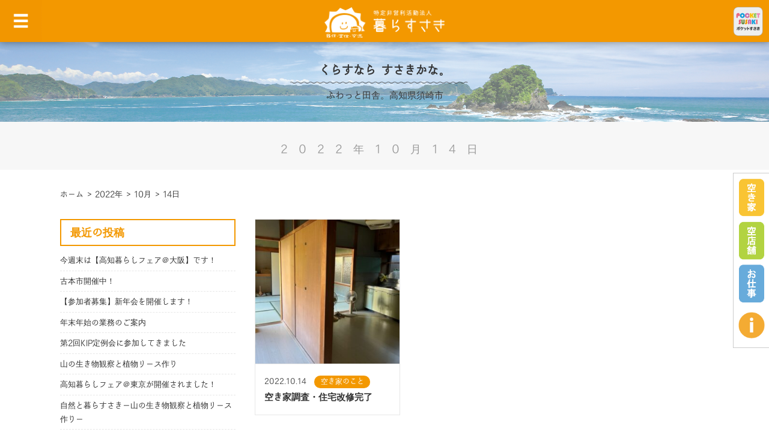

--- FILE ---
content_type: text/html; charset=UTF-8
request_url: https://kurasusaki.com/date/2022/10/14/
body_size: 48597
content:

<!doctype html>

<html class="no-js" lang="ja">

    <head>
        <meta charset="utf-8">		
        <meta http-equiv="X-UA-Compatible" content="IE=edge">
                <meta name="viewport" content="width=device-width, initial-scale=1.0"/>
        
        <link rel="icon" href="https://kurasusaki.com/test/wp-content/themes/NPO_kurasusaki_ver3/favicon.png">
        <link href="https://kurasusaki.com/test/wp-content/themes/NPO_kurasusaki_ver3/favicon.png" rel="apple-touch-icon"/>
        <!--[if IE]>
        <link rel="shortcut icon" href="https://kurasusaki.com/test/wp-content/themes/NPO_kurasusaki_ver3/favicon.ico">
        <![endif]-->
        <meta name="msapplication-TileColor" content="#ffffff">
        <meta name="msapplication-TileImage" content="https://kurasusaki.com/test/wp-content/themes/NPO_kurasusaki_ver3/favicon.png">

        <link rel="pingback" href="https://kurasusaki.com/test/xmlrpc.php">

        <meta name='robots' content='noindex, follow'/>
	<style>img:is([sizes="auto" i], [sizes^="auto," i]) { contain-intrinsic-size: 3000px 1500px }</style>
	
	<!-- This site is optimized with the Yoast SEO plugin v26.4 - https://yoast.com/wordpress/plugins/seo/ -->
	<title>2022年10月14日 - 特定非営利活動法人暮らすさき</title>
	<meta property="og:locale" content="ja_JP"/>
	<meta property="og:type" content="website"/>
	<meta property="og:title" content="2022年10月14日 - 特定非営利活動法人暮らすさき"/>
	<meta property="og:url" content="https://kurasusaki.com/date/2022/10/14/"/>
	<meta property="og:site_name" content="特定非営利活動法人暮らすさき"/>
	<meta name="twitter:card" content="summary_large_image"/>
	<script type="application/ld+json" class="yoast-schema-graph">{"@context":"https://schema.org","@graph":[{"@type":"CollectionPage","@id":"https://kurasusaki.com/date/2022/10/14/","url":"https://kurasusaki.com/date/2022/10/14/","name":"2022年10月14日 - 特定非営利活動法人暮らすさき","isPartOf":{"@id":"https://kurasusaki.com/#website"},"primaryImageOfPage":{"@id":"https://kurasusaki.com/date/2022/10/14/#primaryimage"},"image":{"@id":"https://kurasusaki.com/date/2022/10/14/#primaryimage"},"thumbnailUrl":"https://kurasusaki.com/test/wp-content/uploads/2022/10/IMG_4890.jpg","breadcrumb":{"@id":"https://kurasusaki.com/date/2022/10/14/#breadcrumb"},"inLanguage":"ja"},{"@type":"ImageObject","inLanguage":"ja","@id":"https://kurasusaki.com/date/2022/10/14/#primaryimage","url":"https://kurasusaki.com/test/wp-content/uploads/2022/10/IMG_4890.jpg","contentUrl":"https://kurasusaki.com/test/wp-content/uploads/2022/10/IMG_4890.jpg","width":640,"height":480},{"@type":"BreadcrumbList","@id":"https://kurasusaki.com/date/2022/10/14/#breadcrumb","itemListElement":[{"@type":"ListItem","position":1,"name":"ホーム","item":"https://kurasusaki.com/"},{"@type":"ListItem","position":2,"name":"アーカイブ: 2022年10月14日"}]},{"@type":"WebSite","@id":"https://kurasusaki.com/#website","url":"https://kurasusaki.com/","name":"特定非営利活動法人暮らすさき","description":"太陽に愛されるまち 須崎","potentialAction":[{"@type":"SearchAction","target":{"@type":"EntryPoint","urlTemplate":"https://kurasusaki.com/?s={search_term_string}"},"query-input":{"@type":"PropertyValueSpecification","valueRequired":true,"valueName":"search_term_string"}}],"inLanguage":"ja"}]}</script>
	<!-- / Yoast SEO plugin. -->


<link rel="alternate" type="application/rss+xml" title="特定非営利活動法人暮らすさき &raquo; フィード" href="https://kurasusaki.com/feed/"/>
<link rel="alternate" type="application/rss+xml" title="特定非営利活動法人暮らすさき &raquo; コメントフィード" href="https://kurasusaki.com/comments/feed/"/>
<script type="text/javascript" id="wpp-js" src="https://kurasusaki.com/test/wp-content/plugins/wordpress-popular-posts/assets/js/wpp.min.js?ver=7.3.6" data-sampling="0" data-sampling-rate="100" data-api-url="https://kurasusaki.com/wp-json/wordpress-popular-posts" data-post-id="0" data-token="262c2ae4b1" data-lang="0" data-debug="0"></script>
<script type="text/javascript">//<![CDATA[
window._wpemojiSettings={"baseUrl":"https:\/\/s.w.org\/images\/core\/emoji\/16.0.1\/72x72\/","ext":".png","svgUrl":"https:\/\/s.w.org\/images\/core\/emoji\/16.0.1\/svg\/","svgExt":".svg","source":{"concatemoji":"https:\/\/kurasusaki.com\/test\/wp-includes\/js\/wp-emoji-release.min.js?ver=6.8.3"}};!function(s,n){var o,i,e;function c(e){try{var t={supportTests:e,timestamp:(new Date).valueOf()};sessionStorage.setItem(o,JSON.stringify(t))}catch(e){}}function p(e,t,n){e.clearRect(0,0,e.canvas.width,e.canvas.height),e.fillText(t,0,0);var t=new Uint32Array(e.getImageData(0,0,e.canvas.width,e.canvas.height).data),a=(e.clearRect(0,0,e.canvas.width,e.canvas.height),e.fillText(n,0,0),new Uint32Array(e.getImageData(0,0,e.canvas.width,e.canvas.height).data));return t.every(function(e,t){return e===a[t]})}function u(e,t){e.clearRect(0,0,e.canvas.width,e.canvas.height),e.fillText(t,0,0);for(var n=e.getImageData(16,16,1,1),a=0;a<n.data.length;a++)if(0!==n.data[a])return!1;return!0}function f(e,t,n,a){switch(t){case"flag":return n(e,"\ud83c\udff3\ufe0f\u200d\u26a7\ufe0f","\ud83c\udff3\ufe0f\u200b\u26a7\ufe0f")?!1:!n(e,"\ud83c\udde8\ud83c\uddf6","\ud83c\udde8\u200b\ud83c\uddf6")&&!n(e,"\ud83c\udff4\udb40\udc67\udb40\udc62\udb40\udc65\udb40\udc6e\udb40\udc67\udb40\udc7f","\ud83c\udff4\u200b\udb40\udc67\u200b\udb40\udc62\u200b\udb40\udc65\u200b\udb40\udc6e\u200b\udb40\udc67\u200b\udb40\udc7f");case"emoji":return!a(e,"\ud83e\udedf")}return!1}function g(e,t,n,a){var r="undefined"!=typeof WorkerGlobalScope&&self instanceof WorkerGlobalScope?new OffscreenCanvas(300,150):s.createElement("canvas"),o=r.getContext("2d",{willReadFrequently:!0}),i=(o.textBaseline="top",o.font="600 32px Arial",{});return e.forEach(function(e){i[e]=t(o,e,n,a)}),i}function t(e){var t=s.createElement("script");t.src=e,t.defer=!0,s.head.appendChild(t)}"undefined"!=typeof Promise&&(o="wpEmojiSettingsSupports",i=["flag","emoji"],n.supports={everything:!0,everythingExceptFlag:!0},e=new Promise(function(e){s.addEventListener("DOMContentLoaded",e,{once:!0})}),new Promise(function(t){var n=function(){try{var e=JSON.parse(sessionStorage.getItem(o));if("object"==typeof e&&"number"==typeof e.timestamp&&(new Date).valueOf()<e.timestamp+604800&&"object"==typeof e.supportTests)return e.supportTests}catch(e){}return null}();if(!n){if("undefined"!=typeof Worker&&"undefined"!=typeof OffscreenCanvas&&"undefined"!=typeof URL&&URL.createObjectURL&&"undefined"!=typeof Blob)try{var e="postMessage("+g.toString()+"("+[JSON.stringify(i),f.toString(),p.toString(),u.toString()].join(",")+"));",a=new Blob([e],{type:"text/javascript"}),r=new Worker(URL.createObjectURL(a),{name:"wpTestEmojiSupports"});return void(r.onmessage=function(e){c(n=e.data),r.terminate(),t(n)})}catch(e){}c(n=g(i,f,p,u))}t(n)}).then(function(e){for(var t in e)n.supports[t]=e[t],n.supports.everything=n.supports.everything&&n.supports[t],"flag"!==t&&(n.supports.everythingExceptFlag=n.supports.everythingExceptFlag&&n.supports[t]);n.supports.everythingExceptFlag=n.supports.everythingExceptFlag&&!n.supports.flag,n.DOMReady=!1,n.readyCallback=function(){n.DOMReady=!0}}).then(function(){return e}).then(function(){var e;n.supports.everything||(n.readyCallback(),(e=n.source||{}).concatemoji?t(e.concatemoji):e.wpemoji&&e.twemoji&&(t(e.twemoji),t(e.wpemoji)))}))}((window,document),window._wpemojiSettings);
//]]></script>
	<style type="text/css">
	.wp-pagenavi{margin-left:auto !important; margin-right:auto; !important}
	</style>
  <style id='wp-emoji-styles-inline-css' type='text/css'>

	img.wp-smiley, img.emoji {
		display: inline !important;
		border: none !important;
		box-shadow: none !important;
		height: 1em !important;
		width: 1em !important;
		margin: 0 0.07em !important;
		vertical-align: -0.1em !important;
		background: none !important;
		padding: 0 !important;
	}
</style>
<link rel='stylesheet' id='wp-block-library-css' href='https://kurasusaki.com/test/wp-includes/css/dist/block-library/style.min.css?ver=6.8.3' type='text/css' media='all'/>
<style id='classic-theme-styles-inline-css' type='text/css'>
/*! This file is auto-generated */
.wp-block-button__link{color:#fff;background-color:#32373c;border-radius:9999px;box-shadow:none;text-decoration:none;padding:calc(.667em + 2px) calc(1.333em + 2px);font-size:1.125em}.wp-block-file__button{background:#32373c;color:#fff;text-decoration:none}
</style>
<style id='global-styles-inline-css' type='text/css'>
:root{--wp--preset--aspect-ratio--square: 1;--wp--preset--aspect-ratio--4-3: 4/3;--wp--preset--aspect-ratio--3-4: 3/4;--wp--preset--aspect-ratio--3-2: 3/2;--wp--preset--aspect-ratio--2-3: 2/3;--wp--preset--aspect-ratio--16-9: 16/9;--wp--preset--aspect-ratio--9-16: 9/16;--wp--preset--color--black: #000000;--wp--preset--color--cyan-bluish-gray: #abb8c3;--wp--preset--color--white: #ffffff;--wp--preset--color--pale-pink: #f78da7;--wp--preset--color--vivid-red: #cf2e2e;--wp--preset--color--luminous-vivid-orange: #ff6900;--wp--preset--color--luminous-vivid-amber: #fcb900;--wp--preset--color--light-green-cyan: #7bdcb5;--wp--preset--color--vivid-green-cyan: #00d084;--wp--preset--color--pale-cyan-blue: #8ed1fc;--wp--preset--color--vivid-cyan-blue: #0693e3;--wp--preset--color--vivid-purple: #9b51e0;--wp--preset--gradient--vivid-cyan-blue-to-vivid-purple: linear-gradient(135deg,rgba(6,147,227,1) 0%,rgb(155,81,224) 100%);--wp--preset--gradient--light-green-cyan-to-vivid-green-cyan: linear-gradient(135deg,rgb(122,220,180) 0%,rgb(0,208,130) 100%);--wp--preset--gradient--luminous-vivid-amber-to-luminous-vivid-orange: linear-gradient(135deg,rgba(252,185,0,1) 0%,rgba(255,105,0,1) 100%);--wp--preset--gradient--luminous-vivid-orange-to-vivid-red: linear-gradient(135deg,rgba(255,105,0,1) 0%,rgb(207,46,46) 100%);--wp--preset--gradient--very-light-gray-to-cyan-bluish-gray: linear-gradient(135deg,rgb(238,238,238) 0%,rgb(169,184,195) 100%);--wp--preset--gradient--cool-to-warm-spectrum: linear-gradient(135deg,rgb(74,234,220) 0%,rgb(151,120,209) 20%,rgb(207,42,186) 40%,rgb(238,44,130) 60%,rgb(251,105,98) 80%,rgb(254,248,76) 100%);--wp--preset--gradient--blush-light-purple: linear-gradient(135deg,rgb(255,206,236) 0%,rgb(152,150,240) 100%);--wp--preset--gradient--blush-bordeaux: linear-gradient(135deg,rgb(254,205,165) 0%,rgb(254,45,45) 50%,rgb(107,0,62) 100%);--wp--preset--gradient--luminous-dusk: linear-gradient(135deg,rgb(255,203,112) 0%,rgb(199,81,192) 50%,rgb(65,88,208) 100%);--wp--preset--gradient--pale-ocean: linear-gradient(135deg,rgb(255,245,203) 0%,rgb(182,227,212) 50%,rgb(51,167,181) 100%);--wp--preset--gradient--electric-grass: linear-gradient(135deg,rgb(202,248,128) 0%,rgb(113,206,126) 100%);--wp--preset--gradient--midnight: linear-gradient(135deg,rgb(2,3,129) 0%,rgb(40,116,252) 100%);--wp--preset--font-size--small: 13px;--wp--preset--font-size--medium: 20px;--wp--preset--font-size--large: 36px;--wp--preset--font-size--x-large: 42px;--wp--preset--spacing--20: 0.44rem;--wp--preset--spacing--30: 0.67rem;--wp--preset--spacing--40: 1rem;--wp--preset--spacing--50: 1.5rem;--wp--preset--spacing--60: 2.25rem;--wp--preset--spacing--70: 3.38rem;--wp--preset--spacing--80: 5.06rem;--wp--preset--shadow--natural: 6px 6px 9px rgba(0, 0, 0, 0.2);--wp--preset--shadow--deep: 12px 12px 50px rgba(0, 0, 0, 0.4);--wp--preset--shadow--sharp: 6px 6px 0px rgba(0, 0, 0, 0.2);--wp--preset--shadow--outlined: 6px 6px 0px -3px rgba(255, 255, 255, 1), 6px 6px rgba(0, 0, 0, 1);--wp--preset--shadow--crisp: 6px 6px 0px rgba(0, 0, 0, 1);}:where(.is-layout-flex){gap: 0.5em;}:where(.is-layout-grid){gap: 0.5em;}body .is-layout-flex{display: flex;}.is-layout-flex{flex-wrap: wrap;align-items: center;}.is-layout-flex > :is(*, div){margin: 0;}body .is-layout-grid{display: grid;}.is-layout-grid > :is(*, div){margin: 0;}:where(.wp-block-columns.is-layout-flex){gap: 2em;}:where(.wp-block-columns.is-layout-grid){gap: 2em;}:where(.wp-block-post-template.is-layout-flex){gap: 1.25em;}:where(.wp-block-post-template.is-layout-grid){gap: 1.25em;}.has-black-color{color: var(--wp--preset--color--black) !important;}.has-cyan-bluish-gray-color{color: var(--wp--preset--color--cyan-bluish-gray) !important;}.has-white-color{color: var(--wp--preset--color--white) !important;}.has-pale-pink-color{color: var(--wp--preset--color--pale-pink) !important;}.has-vivid-red-color{color: var(--wp--preset--color--vivid-red) !important;}.has-luminous-vivid-orange-color{color: var(--wp--preset--color--luminous-vivid-orange) !important;}.has-luminous-vivid-amber-color{color: var(--wp--preset--color--luminous-vivid-amber) !important;}.has-light-green-cyan-color{color: var(--wp--preset--color--light-green-cyan) !important;}.has-vivid-green-cyan-color{color: var(--wp--preset--color--vivid-green-cyan) !important;}.has-pale-cyan-blue-color{color: var(--wp--preset--color--pale-cyan-blue) !important;}.has-vivid-cyan-blue-color{color: var(--wp--preset--color--vivid-cyan-blue) !important;}.has-vivid-purple-color{color: var(--wp--preset--color--vivid-purple) !important;}.has-black-background-color{background-color: var(--wp--preset--color--black) !important;}.has-cyan-bluish-gray-background-color{background-color: var(--wp--preset--color--cyan-bluish-gray) !important;}.has-white-background-color{background-color: var(--wp--preset--color--white) !important;}.has-pale-pink-background-color{background-color: var(--wp--preset--color--pale-pink) !important;}.has-vivid-red-background-color{background-color: var(--wp--preset--color--vivid-red) !important;}.has-luminous-vivid-orange-background-color{background-color: var(--wp--preset--color--luminous-vivid-orange) !important;}.has-luminous-vivid-amber-background-color{background-color: var(--wp--preset--color--luminous-vivid-amber) !important;}.has-light-green-cyan-background-color{background-color: var(--wp--preset--color--light-green-cyan) !important;}.has-vivid-green-cyan-background-color{background-color: var(--wp--preset--color--vivid-green-cyan) !important;}.has-pale-cyan-blue-background-color{background-color: var(--wp--preset--color--pale-cyan-blue) !important;}.has-vivid-cyan-blue-background-color{background-color: var(--wp--preset--color--vivid-cyan-blue) !important;}.has-vivid-purple-background-color{background-color: var(--wp--preset--color--vivid-purple) !important;}.has-black-border-color{border-color: var(--wp--preset--color--black) !important;}.has-cyan-bluish-gray-border-color{border-color: var(--wp--preset--color--cyan-bluish-gray) !important;}.has-white-border-color{border-color: var(--wp--preset--color--white) !important;}.has-pale-pink-border-color{border-color: var(--wp--preset--color--pale-pink) !important;}.has-vivid-red-border-color{border-color: var(--wp--preset--color--vivid-red) !important;}.has-luminous-vivid-orange-border-color{border-color: var(--wp--preset--color--luminous-vivid-orange) !important;}.has-luminous-vivid-amber-border-color{border-color: var(--wp--preset--color--luminous-vivid-amber) !important;}.has-light-green-cyan-border-color{border-color: var(--wp--preset--color--light-green-cyan) !important;}.has-vivid-green-cyan-border-color{border-color: var(--wp--preset--color--vivid-green-cyan) !important;}.has-pale-cyan-blue-border-color{border-color: var(--wp--preset--color--pale-cyan-blue) !important;}.has-vivid-cyan-blue-border-color{border-color: var(--wp--preset--color--vivid-cyan-blue) !important;}.has-vivid-purple-border-color{border-color: var(--wp--preset--color--vivid-purple) !important;}.has-vivid-cyan-blue-to-vivid-purple-gradient-background{background: var(--wp--preset--gradient--vivid-cyan-blue-to-vivid-purple) !important;}.has-light-green-cyan-to-vivid-green-cyan-gradient-background{background: var(--wp--preset--gradient--light-green-cyan-to-vivid-green-cyan) !important;}.has-luminous-vivid-amber-to-luminous-vivid-orange-gradient-background{background: var(--wp--preset--gradient--luminous-vivid-amber-to-luminous-vivid-orange) !important;}.has-luminous-vivid-orange-to-vivid-red-gradient-background{background: var(--wp--preset--gradient--luminous-vivid-orange-to-vivid-red) !important;}.has-very-light-gray-to-cyan-bluish-gray-gradient-background{background: var(--wp--preset--gradient--very-light-gray-to-cyan-bluish-gray) !important;}.has-cool-to-warm-spectrum-gradient-background{background: var(--wp--preset--gradient--cool-to-warm-spectrum) !important;}.has-blush-light-purple-gradient-background{background: var(--wp--preset--gradient--blush-light-purple) !important;}.has-blush-bordeaux-gradient-background{background: var(--wp--preset--gradient--blush-bordeaux) !important;}.has-luminous-dusk-gradient-background{background: var(--wp--preset--gradient--luminous-dusk) !important;}.has-pale-ocean-gradient-background{background: var(--wp--preset--gradient--pale-ocean) !important;}.has-electric-grass-gradient-background{background: var(--wp--preset--gradient--electric-grass) !important;}.has-midnight-gradient-background{background: var(--wp--preset--gradient--midnight) !important;}.has-small-font-size{font-size: var(--wp--preset--font-size--small) !important;}.has-medium-font-size{font-size: var(--wp--preset--font-size--medium) !important;}.has-large-font-size{font-size: var(--wp--preset--font-size--large) !important;}.has-x-large-font-size{font-size: var(--wp--preset--font-size--x-large) !important;}
:where(.wp-block-post-template.is-layout-flex){gap: 1.25em;}:where(.wp-block-post-template.is-layout-grid){gap: 1.25em;}
:where(.wp-block-columns.is-layout-flex){gap: 2em;}:where(.wp-block-columns.is-layout-grid){gap: 2em;}
:root :where(.wp-block-pullquote){font-size: 1.5em;line-height: 1.6;}
</style>
<link rel='stylesheet' id='foobox-free-min-css' href='https://kurasusaki.com/test/wp-content/plugins/foobox-image-lightbox/free/css/foobox.free.min.css?ver=2.7.35' type='text/css' media='all'/>
<link rel='stylesheet' id='archives-cal-calendrier-css' href='https://kurasusaki.com/test/wp-content/plugins/archives-calendar-widget/themes/calendrier.css?ver=1.0.15' type='text/css' media='all'/>
<link rel='stylesheet' id='contact-form-7-css' href='https://kurasusaki.com/test/wp-content/plugins/contact-form-7/includes/css/styles.css?ver=6.1.3' type='text/css' media='all'/>
<link rel='stylesheet' id='contact-form-7-confirm-css' href='https://kurasusaki.com/test/wp-content/plugins/contact-form-7-add-confirm/includes/css/styles.css?ver=5.1' type='text/css' media='all'/>
<link rel='stylesheet' id='wordpress-popular-posts-css-css' href='https://kurasusaki.com/test/wp-content/plugins/wordpress-popular-posts/assets/css/wpp.css?ver=7.3.6' type='text/css' media='all'/>
<link rel='stylesheet' id='jquery-ui-smoothness-css' href='https://kurasusaki.com/test/wp-content/plugins/contact-form-7/includes/js/jquery-ui/themes/smoothness/jquery-ui.min.css?ver=1.12.1' type='text/css' media='screen'/>
<link rel='stylesheet' id='cf7cf-style-css' href='https://kurasusaki.com/test/wp-content/plugins/cf7-conditional-fields/style.css?ver=2.6.6' type='text/css' media='all'/>
<link rel='stylesheet' id='animate-css' href='https://kurasusaki.com/test/wp-content/themes/NPO_kurasusaki_ver3/assets/css/animate.css?ver=6.8.3' type='text/css' media='all'/>
<link rel='stylesheet' id='font-awesome-css' href='https://cdnjs.cloudflare.com/ajax/libs/font-awesome/4.4.0/css/font-awesome.min.css?ver=6.8.3' type='text/css' media='all'/>
<link rel='stylesheet' id='PaginateMyTable-css' href='https://kurasusaki.com/test/wp-content/themes/NPO_kurasusaki_ver3/assets/js/PaginateMyTable/PaginateMyTable.css?ver=6.8.3' type='text/css' media='all'/>
<link rel='stylesheet' id='lightbox-css' href='https://kurasusaki.com/test/wp-content/themes/NPO_kurasusaki_ver3/assets/js/lightbox2/css/lightbox.min.css,qver=6.8.3.pagespeed.ce.J_DxZRNcfy.css' type='text/css' media='all'/>
<link rel='stylesheet' id='sanitize-css' href='https://kurasusaki.com/test/wp-content/themes/NPO_kurasusaki_ver3/assets/css/sanitize.css,qver=6.8.3.pagespeed.ce.c3WZDQ8ffU.css' type='text/css' media='all'/>
<link rel='stylesheet' id='framework-css' href='https://kurasusaki.com/test/wp-content/themes/NPO_kurasusaki_ver3/assets/css/framework.css?ver=6.8.3' type='text/css' media='all'/>
<link rel='stylesheet' id='slick-css' href='https://kurasusaki.com/test/wp-content/themes/NPO_kurasusaki_ver3/assets/js/slick/slick.css?ver=6.8.3' type='text/css' media='all'/>
<link rel='stylesheet' id='slick-theme-css' href='https://kurasusaki.com/test/wp-content/themes/NPO_kurasusaki_ver3/assets/js/slick/slick-theme.css,qver=6.8.3.pagespeed.ce.ZCGOt184fS.css' type='text/css' media='all'/>
<link rel='stylesheet' id='slickcss-css' href='https://kurasusaki.com/test/wp-content/themes/NPO_kurasusaki_ver3/assets/js/slick/slick.css?ver=6.8.3' type='text/css' media='all'/>
<link rel='stylesheet' id='slickthemecss-css' href='https://kurasusaki.com/test/wp-content/themes/NPO_kurasusaki_ver3/assets/js/slick/slick-theme.css,qver=6.8.3.pagespeed.ce.ZCGOt184fS.css' type='text/css' media='all'/>
<link rel='stylesheet' id='wp-pagenavi-style-css' href='https://kurasusaki.com/test/wp-content/plugins/wp-pagenavi-style/css/css3_orange_glossy.css,qver=1.0.pagespeed.ce.LZkJtjAj9O.css' type='text/css' media='all'/>
<script type="text/javascript" src="https://kurasusaki.com/test/wp-content/themes/NPO_kurasusaki_ver3/assets/js/jquery-1.11.0.min.js?ver=6.8.3" id="jquery-js"></script>
<script type="text/javascript" src="https://kurasusaki.com/test/wp-content/plugins/archives-calendar-widget/admin/js/jquery.arcw-init.js?ver=1.0.15" id="jquery-arcw-js"></script>
<script type="text/javascript" id="foobox-free-min-js-before">//<![CDATA[
var FOOBOX=window.FOOBOX={ready:true,disableOthers:false,o:{wordpress:{enabled:true},countMessage:'image %index of %total',captions:{dataTitle:["captionTitle","title"],dataDesc:["captionDesc","description"]},rel:'',excludes:'.fbx-link,.nofoobox,.nolightbox,a[href*="pinterest.com/pin/create/button/"]',affiliate:{enabled:false}},selectors:[".foogallery-container.foogallery-lightbox-foobox",".foogallery-container.foogallery-lightbox-foobox-free",".gallery",".wp-block-gallery",".wp-caption",".wp-block-image","a:has(img[class*=wp-image-])",".post a:has(img[class*=wp-image-])",".foobox"],pre:function($){},post:function($){},custom:function($){}};
//]]></script>
<script type="text/javascript" src="https://kurasusaki.com/test/wp-content/plugins/foobox-image-lightbox/free/js/foobox.free.min.js?ver=2.7.35" id="foobox-free-min-js"></script>
<script type="text/javascript" src="https://code.jquery.com/jquery-1.4.4.min.js?ver=6.8.3" id="jquery144-js"></script>
<script type="text/javascript" src="https://kurasusaki.com/test/wp-content/themes/NPO_kurasusaki_ver3/assets/js/fancyzoom.js?ver=6.8.3" id="fancyzoom-js"></script>
<script type="text/javascript" src="https://kurasusaki.com/test/wp-content/themes/NPO_kurasusaki_ver3/assets/js/site-scripts.js?ver=6.8.3" id="site-scripts-js"></script>
<script type="text/javascript" src="https://kurasusaki.com/test/wp-content/themes/NPO_kurasusaki_ver3/assets/js/jquery-ui.min.js?ver=6.8.3" id="jquery-ui-js"></script>
<script type="text/javascript" src="https://kurasusaki.com/test/wp-content/themes/NPO_kurasusaki_ver3/assets/js/jquery.easing.1.3.js?ver=6.8.3" id="easing-js"></script>
<script type="text/javascript" src="https://kurasusaki.com/test/wp-content/themes/NPO_kurasusaki_ver3/assets/js/jquery.lazyscript.js?ver=6.8.3" id="lazyscript-js"></script>
<script type="text/javascript" src="https://kurasusaki.com/test/wp-content/themes/NPO_kurasusaki_ver3/assets/js/jquery.tile.min.js?ver=6.8.3" id="tile-js"></script>
<script type="text/javascript" src="https://kurasusaki.com/test/wp-content/themes/NPO_kurasusaki_ver3/assets/js/wow.js?ver=6.8.3" id="wow-js"></script>
<script type="text/javascript" src="https://kurasusaki.com/test/wp-content/themes/NPO_kurasusaki_ver3/assets/js/slick/slick.js?ver=6.8.3" id="slick-js"></script>
<script type="text/javascript" id="inview-js">//<![CDATA[
!function(a){"function"==typeof define&&define.amd?define(["jquery"],a):"object"==typeof exports?module.exports=a(require("jquery")):a(jQuery)}(function(a){function i(){var b,c,d={height:f.innerHeight,width:f.innerWidth};return d.height||(b=e.compatMode,(b||!a.support.boxModel)&&(c="CSS1Compat"===b?g:e.body,d={height:c.clientHeight,width:c.clientWidth})),d}function j(){return{top:f.pageYOffset||g.scrollTop||e.body.scrollTop,left:f.pageXOffset||g.scrollLeft||e.body.scrollLeft}}function k(){if(b.length){var e=0,f=a.map(b,function(a){var b=a.data.selector,c=a.$element;return b?c.find(b):c});for(c=c||i(),d=d||j();e<b.length;e++)if(a.contains(g,f[e][0])){var h=a(f[e]),k={height:h[0].offsetHeight,width:h[0].offsetWidth},l=h.offset(),m=h.data("inview");if(!d||!c)return;l.top+k.height>d.top&&l.top<d.top+c.height&&l.left+k.width>d.left&&l.left<d.left+c.width?m||h.data("inview",!0).trigger("inview",[!0]):m&&h.data("inview",!1).trigger("inview",[!1])}}}var c,d,h,b=[],e=document,f=window,g=e.documentElement;a.event.special.inview={add:function(c){b.push({data:c,$element:a(this),element:this}),!h&&b.length&&(h=setInterval(k,250))},remove:function(a){for(var c=0;c<b.length;c++){var d=b[c];if(d.element===this&&d.data.guid===a.guid){b.splice(c,1);break}}b.length||(clearInterval(h),h=null)}},a(f).on("scroll resize scrollstop",function(){c=d=null}),!g.addEventListener&&g.attachEvent&&g.attachEvent("onfocusin",function(){d=null})});
//]]></script>
<script type="text/javascript" src="https://kurasusaki.com/test/wp-content/themes/NPO_kurasusaki_ver3/assets/js/jquery.resize.js?ver=6.8.3" id="resize-js"></script>
<script type="text/javascript" src="https://kurasusaki.com/test/wp-content/themes/NPO_kurasusaki_ver3/assets/js/jquery.megamenu.js?ver=6.8.3" id="megamenu-js"></script>
<script type="text/javascript" src="https://kurasusaki.com/test/wp-content/themes/NPO_kurasusaki_ver3/assets/js/jquery.rwdImageMaps.min.js?ver=6.8.3" id="rwdImageMaps-js"></script>
<script type="text/javascript" src="https://kurasusaki.com/test/wp-content/themes/NPO_kurasusaki_ver3/assets/js/PaginateMyTable/PaginateMyTable.js?ver=6.8.3" id="PaginateMyTable-js"></script>
<script type="text/javascript" src="https://kurasusaki.com/test/wp-content/themes/NPO_kurasusaki_ver3/assets/js/common.js?ver=6.8.3" id="commonjs-js"></script>
<link rel="https://api.w.org/" href="https://kurasusaki.com/wp-json/"/><link rel="EditURI" type="application/rsd+xml" title="RSD" href="https://kurasusaki.com/test/xmlrpc.php?rsd"/>
<meta name="generator" content="WordPress 6.8.3"/>
	<style type="text/css">
	 .wp-pagenavi
	{
		font-size:12px !important;
	}
	</style>
	            <style id="wpp-loading-animation-styles">@-webkit-keyframes bgslide{from{background-position-x:0}to{background-position-x:-200%}}@keyframes bgslide{from{background-position-x:0}to{background-position-x:-200%}}.wpp-widget-block-placeholder,.wpp-shortcode-placeholder{margin:0 auto;width:60px;height:3px;background:#dd3737;background:linear-gradient(90deg,#dd3737 0%,#571313 10%,#dd3737 100%);background-size:200% auto;border-radius:3px;-webkit-animation:bgslide 1s infinite linear;animation:bgslide 1s infinite linear}</style>
            <style>
    /*-------------------------------------------
    トップページメインスライダー
    注意：下2つのcssの順番はかえないこと
    -------------------------------------------*/
    #wrap-main-slider .slide-sp {
        display: none;
        width: 100%;
    }
    #wrap-main-slider .slide-pc {
        display: block;
        width: 100%;
    }
    
    /* 640px以下:Small screens */
    @media only screen and (max-width: 40em) {
        /*-------------------------------------------
        トップページメインスライダー
        注意：下2つのcssの順番はかえないこと
        -------------------------------------------*/
        #wrap-main-slider .slide-pc {
            display: none;
        }
        #wrap-main-slider .slide-sp {
            display: block;
        }
    }
    </style>
<script>$(function(){$(".main-slider").slick({dots:false,arrows:false,accessibility:true,autoplay:true,autoplaySpeed:5000,infinite:true,speed:1800,slidesToShow:1,slidesToScroll:1,fade:true,pauseOnHover:false,});});</script>
<style>.simplemap img{max-width:none !important;padding:0 !important;margin:0 !important;}.staticmap,.staticmap img{max-width:100% !important;height:auto !important;}.simplemap .simplemap-content{display:none;}</style>
<script>var google_map_api_key="AIzaSyBsfaWZgFCk7XGrLT8R-Gg4jvnWHC1qPaY";</script>
        <link rel='stylesheet' href='https://kurasusaki.com/test/wp-content/themes/NPO_kurasusaki_ver3/style.css.pagespeed.ce.n2iQ86Quqt.css' type='text/css' media='all'/>
        <link rel='stylesheet' href='https://kurasusaki.com/test/wp-content/themes/NPO_kurasusaki_ver3/style-contents.css.pagespeed.ce.YnPg-X86jx.css' type='text/css' media='all'/>

        <!-- Drop Google Analytics here -->
        <!-- Google Tag Manager -->
<script>(function(w,d,s,l,i){w[l]=w[l]||[];w[l].push({'gtm.start':new Date().getTime(),event:'gtm.js'});var f=d.getElementsByTagName(s)[0],j=d.createElement(s),dl=l!='dataLayer'?'&l='+l:'';j.async=true;j.src='https://www.googletagmanager.com/gtm.js?id='+i+dl;f.parentNode.insertBefore(j,f);})(window,document,'script','dataLayer','GTM-WDS9FN5');</script>
<!-- End Google Tag Manager -->


<!-- Global site tag (gtag.js) - Google Analytics -->
<script async src="https://www.googletagmanager.com/gtag/js?id=UA-28403305-1"></script>
<script>window.dataLayer=window.dataLayer||[];function gtag(){dataLayer.push(arguments);}gtag('js',new Date());gtag('config','UA-28403305-1');</script>
        <!-- end analytics -->

        <!-- flexible-scripts.php start -->
        <script>(function(d){var config={kitId:'kkn6jyk',scriptTimeout:3000,async:true},h=d.documentElement,t=setTimeout(function(){h.className=h.className.replace(/\bwf-loading\b/g,"")+" wf-inactive";},config.scriptTimeout),tk=d.createElement("script"),f=false,s=d.getElementsByTagName("script")[0],a;h.className+=" wf-loading";tk.src='https://use.typekit.net/'+config.kitId+'.js';tk.async=true;tk.onload=tk.onreadystatechange=function(){a=this.readyState;if(f||a&&a!="complete"&&a!="loaded")return;f=true;clearTimeout(t);try{Typekit.load(config)}catch(e){}};s.parentNode.insertBefore(tk,s)})(document);(function($){$(document).ready(function(){$('div.photo a').fancyZoom({scaleImg:true,closeOnClick:true,directory:'https://kurasusaki.com/test/wp-content/themes/NPO_kurasusaki_ver3/assets/js/images/fz'});});})($144);$(function(){});$(window).on('load',function(){});</script>        <!-- flexible-scripts.php end -->

    </head>

    <body data-rsssl=1 class="archive date wp-theme-NPO_kurasusaki_ver3">

        <!-- Google Tag Manager (noscript) -->
        <noscript><iframe src="https://www.googletagmanager.com/ns.html?id=GTM-WDS9FN5" height="0" width="0" style="display:none;visibility:hidden"></iframe></noscript>
        <!-- End Google Tag Manager (noscript) -->

        <div id="wrap-container">
            <div id="container">
                <div id="inner-container">

                    <header id="header" role="banner">

                        <div class="logo-area">
                            <div class="logo-area-inner">
                                <div class="menu-btn">
                                    <a class="btn-open" href="javascript:void(0)"></a>
                                </div>
                                <div class="logo">
                                    <a href="https://kurasusaki.com" title="home"><img class="show-for-medium-up" src="https://kurasusaki.com/test/wp-content/themes/NPO_kurasusaki_ver3/assets/images/logo_name.png" alt="特定非営利活動法人暮らすさきロゴマーク" width="409" height="104"><img class="show-for-small-only" src="https://kurasusaki.com/test/wp-content/themes/NPO_kurasusaki_ver3/assets/images/logo-sp.png" alt="特定非営利活動法人暮らすさきロゴマーク">
                                    </a>
                                </div>
                                <div class="ps_logo">
                                    <a href="https://kurasusaki.com/pocket_susaki" title="home"><img src="https://kurasusaki.com/test/wp-content/themes/NPO_kurasusaki_ver3/assets/images/pocket_susaki/ps_logo.png" alt="ポケットすさきロゴマーク" width="123" height="122"></a>
                                </div>
                            </div>
                        </div>

                        <div id="inner-header" class="">

                            
                            <div id="head-bar-wrapper" class="">
                                <div id="head-bar" class="">
                                    <div id="head-bar-inner">
                                        <div class="header_title_wrapper">
                                            <h1 class="header_title">くらすなら すさきかな。</h1>
                                            <p class="header_sub_title">ふわっと田舎。高知県須崎市</p>
                                        </div>
                                    </div>
                                </div>
                            </div>

                            <div class="overlay">
                                <div class="overlay_inner">
                                    <div class="wrap-globalnavi">
                                        <div class="base_width">

                                            <div class="clearfix">
                                                <div class="menu_navi">
                                                    
<div class="nav-area">
    <div class="search-useful">
        <div class="search-contents">
            <div class="search-contents-inner">
                <div class="relative">
                    <div class="search-box">
                        <div class="search-house">
                            <a href="https://kurasusaki.com/search_house"><img src="https://kurasusaki.com/test/wp-content/themes/NPO_kurasusaki_ver3/assets/images/search-house.png"></a>
                        </div>
                        <div class="search-shop">
                            <a href="https://kurasusaki.com/search_store"><img src="https://kurasusaki.com/test/wp-content/themes/NPO_kurasusaki_ver3/assets/images/search-shop.png" width="136" height="76"></a>
                        </div>
                        <div class="search-work">
                            <a href="https://kurasusaki.com/search_work"><img src="https://kurasusaki.com/test/wp-content/themes/NPO_kurasusaki_ver3/assets/images/search-work.png"></a>
                        </div>
                    </div>
                </div>
            </div>
        </div>
        <div class="pocketsusaki">
            <a href="https://kurasusaki.com/pocket_susaki"><img src="https://kurasusaki.com/test/wp-content/themes/NPO_kurasusaki_ver3/assets/images/pocketsusaki.png"></a>
        </div>
    </div>
    <nav class="menu-navi">
        <nav id="globalnavi-sp" class="globalnavi-sp"><ul id="menu-globalnavi-sp" class="globalnavi-sp-ul"><li class="menu-item menu-item-has-children"><a>暮らすさきについて</a>
<ul class="sub-menu dropdown">
	<li class="menu-item"><a href="https://kurasusaki.com/about/">当団体の紹介</a></li>
	<li class="menu-item"><a href="https://kurasusaki.com/greeting/">事務局長あいさつ</a></li>
	<li class="menu-item"><a href="https://kurasusaki.com/member_recruitment/">暮らすさき会員募集中</a></li>
	<li class="menu-item"><a href="https://kurasusaki.com/vacant_house/">空き家を所有のみなさまへ</a></li>
	<li class="menu-item"><a href="https://kurasusaki.com/access/">須崎市へのアクセス</a></li>
	<li class="menu-item"><a href="https://kurasusaki.com/inspection/">視察について</a></li>
</ul>
</li>
<li class="menu-item menu-item-has-children"><a>移住を考えている方へ</a>
<ul class="sub-menu dropdown">
	<li class="menu-item"><a href="https://kurasusaki.com/summary/">須崎市の概要</a></li>
	<li class="menu-item"><a href="https://kurasusaki.com/ijuinterview/">移住者インタビュー</a></li>
	<li class="menu-item"><a href="https://kurasusaki.com/area/">須崎をまっぷで見てみると</a></li>
	<li class="menu-item"><a href="https://kurasusaki.com/schedule/">相談会スケジュール</a></li>
	<li class="menu-item"><a href="https://kurasusaki.com/industry/">須崎の産業</a></li>
	<li class="menu-item"><a href="https://kurasusaki.com/work_situation/">須崎の仕事事情</a></li>
	<li class="menu-item"><a href="https://kurasusaki.com/support_system/">須崎市の支援制度</a></li>
	<li class="menu-item"><a href="https://kurasusaki.com/ijuu-taiken-guide/">すさきお試し住宅のご案内</a></li>
</ul>
</li>
<li class="menu-item menu-item-has-children"><a>活動紹介</a>
<ul class="sub-menu dropdown">
	<li class="menu-item"><a href="https://kurasusaki.com/results/">移住相談実績</a></li>
	<li class="menu-item"><a href="https://kurasusaki.com/newspaper/">須崎DE暮らす</a></li>
	<li class="menu-item"><a href="https://kurasusaki.com/ac_event/">移住定住交流祭</a></li>
	<li class="menu-item"><a href="https://kurasusaki.com/susaki-life-tour/">すさき暮らしツアー</a></li>
	<li class="menu-item"><a href="https://kurasusaki.com/nature_life/">自然と暮らすさき</a></li>
	<li class="menu-item"><a href="https://kurasusaki.com/otherservices/">その他の事業</a></li>
	<li class="menu-item"><a href="https://kurasusaki.com/collab_poster/">暮らすさきのコラボポスター</a></li>
	<li class="menu-item"><a href="https://kurasusaki.com/utsurundesu/">「写ルンです」de「移るんです」</a></li>
</ul>
</li>
</ul></nav>    </nav>
</div>
<div class="utility-navi">
    <nav id="utilitynavi" class="utilitynavi"><ul id="menu-utilitynavi" class="utilitynavi-ul"><li class="menu-item"><a href="https://kurasusaki.com/blog">暮らすさきブログ</a></li>
<li class="menu-item"><a href="https://kurasusaki.com/privacy-policy/">プライバシーポリシー</a></li>
</ul></nav></div>
<div class="menu-bottom-area">
    <div class="clearfix">
        <div class="bottom-area-left">
            <a href="https://kurasusaki.com/about" title="当団体の紹介"><img src="https://kurasusaki.com/test/wp-content/themes/NPO_kurasusaki_ver3/assets/images/intlink-about.jpg.pagespeed.ce.oe-UuDaWt1.jpg" width="300" height="300"></a>
            <a href="https://kurasusaki.com/area" title="須崎をまっぷで見てみると"><img src="https://kurasusaki.com/test/wp-content/themes/NPO_kurasusaki_ver3/assets/images/intlink-area.jpg.pagespeed.ce.uqTD_sqh2t.jpg" width="300" height="300"></a>
            <a href="https://eventpost.jp/" title="すさきイベントポスト" target="_blank"><img src="https://kurasusaki.com/test/wp-content/themes/NPO_kurasusaki_ver3/assets/images/extlink-eventpost.jpg.pagespeed.ce.U9po1B1mZJ.jpg" width="720" height="720"></a>
            <a href="https://kurasusaki.com/blog" title="暮らすさきブログ"><img src="https://kurasusaki.com/test/wp-content/themes/NPO_kurasusaki_ver3/assets/images/intlink-blog.jpg"></a>
            <a href="https://kurasusaki.com/collab_poster" title="コラボポスター"><img src="https://kurasusaki.com/test/wp-content/themes/NPO_kurasusaki_ver3/assets/images/intlink-collab_poster.jpg"></a>
        </div>

        <div class="bottom-area-right">
            <div class="qa-area">
                <a href="https://kurasusaki.com/qa" title="よくある質問"><img class="show-for-medium-up" src="https://kurasusaki.com/test/wp-content/themes/NPO_kurasusaki_ver3/assets/images/button_qa_footer.png" alt=""><img class="show-for-small-only" src="https://kurasusaki.com/test/wp-content/themes/NPO_kurasusaki_ver3/assets/images/button_qa_nav.png" alt=""></a>
            </div>
            <div class="contact-area">
                <a href="tel:05088086388" title="tel"><img class="show-for-medium-up" src="https://kurasusaki.com/test/wp-content/themes/NPO_kurasusaki_ver3/assets/images/button_tel_nav.png" alt=""><img class="show-for-small-only" src="https://kurasusaki.com/test/wp-content/themes/NPO_kurasusaki_ver3/assets/images/button_tel_nav.png" alt=""></a>

            </div>
            <div class="sns-area">
                <a href="https://www.facebook.com/kurasusaki" title="暮らすさきのFacebook" target="_blank"><img src="https://kurasusaki.com/test/wp-content/themes/NPO_kurasusaki_ver3/assets/images/icon-fb.png" alt=""></a>
                <a href="https://twitter.com/kurasusaki" title="暮らすさきのTwitter" target="_blank"><img src="https://kurasusaki.com/test/wp-content/themes/NPO_kurasusaki_ver3/assets/images/icon-tw.png" alt=""></a>
                <a href="https://www.instagram.com/kurasusaki/" title="暮らすさきのInstagram" target="_blank"><img src="https://kurasusaki.com/test/wp-content/themes/NPO_kurasusaki_ver3/assets/images/icon-insta.png" alt=""></a>
                <a href="https://kurasusaki.com/contact" title="お問い合わせ"><img src="https://kurasusaki.com/test/wp-content/themes/NPO_kurasusaki_ver3/assets/images/icon-contact.png" alt="お問い合わせ"></a>
            </div>
        </div>
    </div>
</div>                                                </div>
                                            </div>

                                        </div>
                                    </div>
                                </div>
                            </div>

                            


                        </div>

                    </header><!-- /#header -->

                    
<div id="after-header">
    <div class="title-wrapper">
        <div class="">

            
                    <h1 class="page-title"><span>2022年10月14日</span></h1>

                

            
        </div>
    </div>
    <div class="base_width">
        <div class="variable_width">
            <div class="">
                <p class="breadcrumb"><!-- Breadcrumb NavXT 7.4.1 -->
<span property="itemListElement" typeof="ListItem"><a property="item" typeof="WebPage" title="Go to 特定非営利活動法人暮らすさき." href="https://kurasusaki.com" class="home"><span property="name">ホーム</span></a><meta property="position" content="1"></span> &gt; <span property="itemListElement" typeof="ListItem"><a property="item" typeof="WebPage" title="Go to the 2022年 archives." href="https://kurasusaki.com/date/2022/" class="archive date-year"><span property="name">2022年</span></a><meta property="position" content="2"></span> &gt; <span property="itemListElement" typeof="ListItem"><a property="item" typeof="WebPage" title="Go to the 10月 archives." href="https://kurasusaki.com/date/2022/10/" class="archive date-month"><span property="name">10月</span></a><meta property="position" content="3"></span> &gt; <span property="itemListElement" typeof="ListItem"><span property="name">14日</span><meta property="position" content="4"></span></p>            </div>
        </div>
    </div>


</div><!-- /#after_header -->
					   

                    <div id="wrap-content">

<div id="content" class="">

    <div id="inner-content" class="base_width">

        <main id="main" class="inner_width " role="main">

            <div class="category-inner">

    <ul class="categorylist">
        
        
                <li class="clearfix">
            <div class="com-inner">
                <div class="thumb">
                    <a href="https://kurasusaki.com/blog/%e7%a9%ba%e3%81%8d%e5%ae%b6%e3%81%ae%e3%81%93%e3%81%a8/67014/">
                        <img width="300" height="300" src="https://kurasusaki.com/test/wp-content/uploads/2022/10/IMG_4890-300x300.jpg" class="attachment-post-thumbnail size-post-thumbnail wp-post-image" alt="" decoding="async" fetchpriority="high" srcset="https://kurasusaki.com/test/wp-content/uploads/2022/10/IMG_4890-300x300.jpg 300w, https://kurasusaki.com/test/wp-content/uploads/2022/10/IMG_4890-150x150.jpg 150w, https://kurasusaki.com/test/wp-content/uploads/2022/10/IMG_4890-450x450.jpg 450w" sizes="(max-width: 300px) 100vw, 300px"/>                    </a>
                </div>
                <div class="bottom-box">
                    <div class="date">
                        <time>2022.10.14</time>
                    </div>
                    <a class="cat" href="https://kurasusaki.com/blog/%e7%a9%ba%e3%81%8d%e5%ae%b6%e3%81%ae%e3%81%93%e3%81%a8/">空き家のこと</a>
                    <div class="text">
                        <h2><a href="https://kurasusaki.com/blog/%e7%a9%ba%e3%81%8d%e5%ae%b6%e3%81%ae%e3%81%93%e3%81%a8/67014/">空き家調査・住宅改修完了</a></h2>
                        <!--                    <p class="excerpt"></p>-->
                    </div>
                </div>
            </div>
        </li>

        
                
    </ul>

    <div class="wrap_pagination">
        <div class='wp-pagenavi' role='navigation'>
<span class='pages'>1/1</span><span aria-current='page' class='current'>1</span>
</div>    </div>

</div>
        </main> <!-- end #main -->

        
<div id="sidebar" class="sidebar">

<div class="sidebar-inner sidebar-blog">

    <div class="sidebox recent_post">
        <h3 class="widgettitle">最近の投稿</h3>
         
        <ul class="recent"> 
             
            <li><a href="https://kurasusaki.com/blog/passage/73224/">今週末は【高知暮らしフェア＠大阪】です！</a></li> 
             
            <li><a href="https://kurasusaki.com/blog/news/73212/">古本市開催中！</a></li> 
             
            <li><a href="https://kurasusaki.com/blog/news/73207/">【参加者募集】新年会を開催します！</a></li> 
             
            <li><a href="https://kurasusaki.com/blog/news/73143/">年末年始の業務のご案内</a></li> 
             
            <li><a href="https://kurasusaki.com/blog/about-kurasusaki/%e3%81%93%e3%82%93%e3%81%aa%e3%81%93%e3%81%a8%e3%82%82%e3%81%97%e3%81%a6%e3%81%be%e3%81%99/73172/">第2回KIP定例会に参加してきました</a></li> 
             
            <li><a href="https://kurasusaki.com/blog/about-kurasusaki/%e8%87%aa%e7%84%b6%e3%81%a8%e6%9a%ae%e3%82%89%e3%81%99%e3%81%95%e3%81%8d/73156/">山の生き物観察と植物リース作り</a></li> 
             
            <li><a href="https://kurasusaki.com/blog/passage/73150/">高知暮らしフェア＠東京が開催されました！</a></li> 
             
            <li><a href="https://kurasusaki.com/blog/news/73134/">自然と暮らすさきー山の生き物観察と植物リース作りー</a></li> 
             
            <li><a href="https://kurasusaki.com/otherservices/73114/">第5回KIP移住者交流会が開催されました</a></li> 
             
            <li><a href="https://kurasusaki.com/blog/passage/73113/">【東京】高知暮らしフェア開催します！</a></li> 
             
        </ul> 
            </div>

    <div class="categories sidebox"><h3 class="widgettitle">ブログカテゴリー</h3><ul>	<li class="cat-item cat-item-524 cat-item-%e5%91%a8%e8%be%ba%e5%b8%82%e7%94%ba%e6%9d%91%e3%81%ae%e3%81%93%e3%81%a8"><a href="https://kurasusaki.com/blog/%e5%91%a8%e8%be%ba%e5%b8%82%e7%94%ba%e6%9d%91%e3%81%ae%e3%81%93%e3%81%a8/">周辺市町村のこと</a>
</li>
	<li class="cat-item cat-item-526 cat-item-%e7%a9%ba%e3%81%8d%e5%ae%b6%e3%81%ae%e3%81%93%e3%81%a8"><a href="https://kurasusaki.com/blog/%e7%a9%ba%e3%81%8d%e5%ae%b6%e3%81%ae%e3%81%93%e3%81%a8/">空き家のこと</a>
</li>
	<li class="cat-item cat-item-37 cat-item-news"><a href="https://kurasusaki.com/blog/news/">お知らせ</a>
</li>
	<li class="cat-item cat-item-39 cat-item-others"><a href="https://kurasusaki.com/blog/others/">その他</a>
</li>
	<li class="cat-item cat-item-36 cat-item-events"><a href="https://kurasusaki.com/blog/events/">須崎のイベント</a>
</li>
	<li class="cat-item cat-item-33 cat-item-about-kurasusaki"><a href="https://kurasusaki.com/blog/about-kurasusaki/">暮らすさきの取組み</a>
</li>
	<li class="cat-item cat-item-35 cat-item-passage"><a href="https://kurasusaki.com/blog/passage/">移住相談会</a>
</li>
	<li class="cat-item cat-item-40 cat-item-passengers"><a href="https://kurasusaki.com/blog/passengers/">移住者紹介</a>
</li>
	<li class="cat-item cat-item-38 cat-item-about-susaki"><a href="https://kurasusaki.com/blog/about-susaki/">須崎ってこんなとこ</a>
</li>
	<li class="cat-item cat-item-43 cat-item-shop"><a href="https://kurasusaki.com/blog/shop/">須崎の人・お店紹介</a>
</li>
</ul></div>
    <div class="archives sidebox">
        <h3 class="widgettitle">ブログアーカイブ</h3>
        <ul>
            	<li><a href='https://kurasusaki.com/date/2025/?cat=32'>2025</a></li>
	<li><a href='https://kurasusaki.com/date/2024/?cat=32'>2024</a></li>
	<li><a href='https://kurasusaki.com/date/2023/?cat=32'>2023</a></li>
	<li><a href='https://kurasusaki.com/date/2022/?cat=32'>2022</a></li>
	<li><a href='https://kurasusaki.com/date/2021/?cat=32'>2021</a></li>
	<li><a href='https://kurasusaki.com/date/2020/?cat=32'>2020</a></li>
	<li><a href='https://kurasusaki.com/date/2019/?cat=32'>2019</a></li>
	<li><a href='https://kurasusaki.com/date/2018/?cat=32'>2018</a></li>
	<li><a href='https://kurasusaki.com/date/2017/?cat=32'>2017</a></li>
	<li><a href='https://kurasusaki.com/date/2016/?cat=32'>2016</a></li>
	<li><a href='https://kurasusaki.com/date/2015/?cat=32'>2015</a></li>
	<li><a href='https://kurasusaki.com/date/2014/?cat=32'>2014</a></li>
        </ul>
    </div>


    <div class="sidebox"><h3 class="widgettitle">アーカイブカレンダー</h3>
<!-- Archives Calendar Widget by Aleksei Polechin - alek´ - http://alek.be -->
<div class="calendar-archives arw-theme1" id="arc-アーカイブカレンダー-35"><div class="calendar-navigation"><a href="" class="prev-year"><span><</span></a><div class="menu-container months"><a href="https://kurasusaki.com/date/2026/01/" class="title">1月 2026</a><ul class="menu"><li><a href="https://kurasusaki.com/date/2026/01/" class="2026 1 current" rel="0">1月 2026</a></li><li><a href="https://kurasusaki.com/date/2025/12/" class="2025 12" rel="1">12月 2025</a></li><li><a href="https://kurasusaki.com/date/2025/11/" class="2025 11" rel="2">11月 2025</a></li><li><a href="https://kurasusaki.com/date/2025/10/" class="2025 10" rel="3">10月 2025</a></li><li><a href="https://kurasusaki.com/date/2025/09/" class="2025 9" rel="4">9月 2025</a></li><li><a href="https://kurasusaki.com/date/2025/08/" class="2025 8" rel="5">8月 2025</a></li><li><a href="https://kurasusaki.com/date/2025/07/" class="2025 7" rel="6">7月 2025</a></li><li><a href="https://kurasusaki.com/date/2025/06/" class="2025 6" rel="7">6月 2025</a></li><li><a href="https://kurasusaki.com/date/2025/05/" class="2025 5" rel="8">5月 2025</a></li><li><a href="https://kurasusaki.com/date/2025/04/" class="2025 4" rel="9">4月 2025</a></li><li><a href="https://kurasusaki.com/date/2025/03/" class="2025 3" rel="10">3月 2025</a></li><li><a href="https://kurasusaki.com/date/2025/02/" class="2025 2" rel="11">2月 2025</a></li><li><a href="https://kurasusaki.com/date/2025/01/" class="2025 1" rel="12">1月 2025</a></li><li><a href="https://kurasusaki.com/date/2024/12/" class="2024 12" rel="13">12月 2024</a></li><li><a href="https://kurasusaki.com/date/2024/11/" class="2024 11" rel="14">11月 2024</a></li><li><a href="https://kurasusaki.com/date/2024/10/" class="2024 10" rel="15">10月 2024</a></li><li><a href="https://kurasusaki.com/date/2024/09/" class="2024 9" rel="16">9月 2024</a></li><li><a href="https://kurasusaki.com/date/2024/08/" class="2024 8" rel="17">8月 2024</a></li><li><a href="https://kurasusaki.com/date/2024/07/" class="2024 7" rel="18">7月 2024</a></li><li><a href="https://kurasusaki.com/date/2024/06/" class="2024 6" rel="19">6月 2024</a></li><li><a href="https://kurasusaki.com/date/2024/05/" class="2024 5" rel="20">5月 2024</a></li><li><a href="https://kurasusaki.com/date/2024/04/" class="2024 4" rel="21">4月 2024</a></li><li><a href="https://kurasusaki.com/date/2024/03/" class="2024 3" rel="22">3月 2024</a></li><li><a href="https://kurasusaki.com/date/2024/02/" class="2024 2" rel="23">2月 2024</a></li><li><a href="https://kurasusaki.com/date/2024/01/" class="2024 1" rel="24">1月 2024</a></li><li><a href="https://kurasusaki.com/date/2023/12/" class="2023 12" rel="25">12月 2023</a></li><li><a href="https://kurasusaki.com/date/2023/11/" class="2023 11" rel="26">11月 2023</a></li><li><a href="https://kurasusaki.com/date/2023/10/" class="2023 10" rel="27">10月 2023</a></li><li><a href="https://kurasusaki.com/date/2023/09/" class="2023 9" rel="28">9月 2023</a></li><li><a href="https://kurasusaki.com/date/2023/08/" class="2023 8" rel="29">8月 2023</a></li><li><a href="https://kurasusaki.com/date/2023/07/" class="2023 7" rel="30">7月 2023</a></li><li><a href="https://kurasusaki.com/date/2023/06/" class="2023 6" rel="31">6月 2023</a></li><li><a href="https://kurasusaki.com/date/2023/05/" class="2023 5" rel="32">5月 2023</a></li><li><a href="https://kurasusaki.com/date/2023/04/" class="2023 4" rel="33">4月 2023</a></li><li><a href="https://kurasusaki.com/date/2023/03/" class="2023 3" rel="34">3月 2023</a></li><li><a href="https://kurasusaki.com/date/2023/02/" class="2023 2" rel="35">2月 2023</a></li><li><a href="https://kurasusaki.com/date/2023/01/" class="2023 1" rel="36">1月 2023</a></li><li><a href="https://kurasusaki.com/date/2022/12/" class="2022 12" rel="37">12月 2022</a></li><li><a href="https://kurasusaki.com/date/2022/11/" class="2022 11" rel="38">11月 2022</a></li><li><a href="https://kurasusaki.com/date/2022/10/" class="2022 10" rel="39">10月 2022</a></li><li><a href="https://kurasusaki.com/date/2022/09/" class="2022 9" rel="40">9月 2022</a></li><li><a href="https://kurasusaki.com/date/2022/08/" class="2022 8" rel="41">8月 2022</a></li><li><a href="https://kurasusaki.com/date/2022/07/" class="2022 7" rel="42">7月 2022</a></li><li><a href="https://kurasusaki.com/date/2022/06/" class="2022 6" rel="43">6月 2022</a></li><li><a href="https://kurasusaki.com/date/2022/05/" class="2022 5" rel="44">5月 2022</a></li><li><a href="https://kurasusaki.com/date/2022/04/" class="2022 4" rel="45">4月 2022</a></li><li><a href="https://kurasusaki.com/date/2022/03/" class="2022 3" rel="46">3月 2022</a></li><li><a href="https://kurasusaki.com/date/2022/02/" class="2022 2" rel="47">2月 2022</a></li><li><a href="https://kurasusaki.com/date/2022/01/" class="2022 1" rel="48">1月 2022</a></li><li><a href="https://kurasusaki.com/date/2021/12/" class="2021 12" rel="49">12月 2021</a></li><li><a href="https://kurasusaki.com/date/2021/11/" class="2021 11" rel="50">11月 2021</a></li><li><a href="https://kurasusaki.com/date/2021/10/" class="2021 10" rel="51">10月 2021</a></li><li><a href="https://kurasusaki.com/date/2021/09/" class="2021 9" rel="52">9月 2021</a></li><li><a href="https://kurasusaki.com/date/2021/08/" class="2021 8" rel="53">8月 2021</a></li><li><a href="https://kurasusaki.com/date/2021/07/" class="2021 7" rel="54">7月 2021</a></li><li><a href="https://kurasusaki.com/date/2021/06/" class="2021 6" rel="55">6月 2021</a></li><li><a href="https://kurasusaki.com/date/2021/05/" class="2021 5" rel="56">5月 2021</a></li><li><a href="https://kurasusaki.com/date/2021/04/" class="2021 4" rel="57">4月 2021</a></li><li><a href="https://kurasusaki.com/date/2021/03/" class="2021 3" rel="58">3月 2021</a></li><li><a href="https://kurasusaki.com/date/2021/02/" class="2021 2" rel="59">2月 2021</a></li><li><a href="https://kurasusaki.com/date/2021/01/" class="2021 1" rel="60">1月 2021</a></li><li><a href="https://kurasusaki.com/date/2020/12/" class="2020 12" rel="61">12月 2020</a></li><li><a href="https://kurasusaki.com/date/2020/11/" class="2020 11" rel="62">11月 2020</a></li><li><a href="https://kurasusaki.com/date/2020/10/" class="2020 10" rel="63">10月 2020</a></li><li><a href="https://kurasusaki.com/date/2020/09/" class="2020 9" rel="64">9月 2020</a></li><li><a href="https://kurasusaki.com/date/2020/08/" class="2020 8" rel="65">8月 2020</a></li><li><a href="https://kurasusaki.com/date/2020/07/" class="2020 7" rel="66">7月 2020</a></li><li><a href="https://kurasusaki.com/date/2020/06/" class="2020 6" rel="67">6月 2020</a></li><li><a href="https://kurasusaki.com/date/2020/05/" class="2020 5" rel="68">5月 2020</a></li><li><a href="https://kurasusaki.com/date/2020/04/" class="2020 4" rel="69">4月 2020</a></li><li><a href="https://kurasusaki.com/date/2020/03/" class="2020 3" rel="70">3月 2020</a></li><li><a href="https://kurasusaki.com/date/2020/02/" class="2020 2" rel="71">2月 2020</a></li><li><a href="https://kurasusaki.com/date/2020/01/" class="2020 1" rel="72">1月 2020</a></li><li><a href="https://kurasusaki.com/date/2019/12/" class="2019 12" rel="73">12月 2019</a></li><li><a href="https://kurasusaki.com/date/2019/11/" class="2019 11" rel="74">11月 2019</a></li><li><a href="https://kurasusaki.com/date/2019/10/" class="2019 10" rel="75">10月 2019</a></li><li><a href="https://kurasusaki.com/date/2019/09/" class="2019 9" rel="76">9月 2019</a></li><li><a href="https://kurasusaki.com/date/2019/08/" class="2019 8" rel="77">8月 2019</a></li><li><a href="https://kurasusaki.com/date/2019/07/" class="2019 7" rel="78">7月 2019</a></li><li><a href="https://kurasusaki.com/date/2019/06/" class="2019 6" rel="79">6月 2019</a></li><li><a href="https://kurasusaki.com/date/2019/05/" class="2019 5" rel="80">5月 2019</a></li><li><a href="https://kurasusaki.com/date/2019/04/" class="2019 4" rel="81">4月 2019</a></li><li><a href="https://kurasusaki.com/date/2019/03/" class="2019 3" rel="82">3月 2019</a></li><li><a href="https://kurasusaki.com/date/2019/02/" class="2019 2" rel="83">2月 2019</a></li><li><a href="https://kurasusaki.com/date/2019/01/" class="2019 1" rel="84">1月 2019</a></li><li><a href="https://kurasusaki.com/date/2018/12/" class="2018 12" rel="85">12月 2018</a></li><li><a href="https://kurasusaki.com/date/2018/11/" class="2018 11" rel="86">11月 2018</a></li><li><a href="https://kurasusaki.com/date/2018/10/" class="2018 10" rel="87">10月 2018</a></li><li><a href="https://kurasusaki.com/date/2018/09/" class="2018 9" rel="88">9月 2018</a></li><li><a href="https://kurasusaki.com/date/2018/08/" class="2018 8" rel="89">8月 2018</a></li><li><a href="https://kurasusaki.com/date/2018/07/" class="2018 7" rel="90">7月 2018</a></li><li><a href="https://kurasusaki.com/date/2018/06/" class="2018 6" rel="91">6月 2018</a></li><li><a href="https://kurasusaki.com/date/2018/05/" class="2018 5" rel="92">5月 2018</a></li><li><a href="https://kurasusaki.com/date/2018/04/" class="2018 4" rel="93">4月 2018</a></li><li><a href="https://kurasusaki.com/date/2018/03/" class="2018 3" rel="94">3月 2018</a></li><li><a href="https://kurasusaki.com/date/2018/02/" class="2018 2" rel="95">2月 2018</a></li><li><a href="https://kurasusaki.com/date/2018/01/" class="2018 1" rel="96">1月 2018</a></li><li><a href="https://kurasusaki.com/date/2017/12/" class="2017 12" rel="97">12月 2017</a></li><li><a href="https://kurasusaki.com/date/2017/11/" class="2017 11" rel="98">11月 2017</a></li><li><a href="https://kurasusaki.com/date/2017/10/" class="2017 10" rel="99">10月 2017</a></li><li><a href="https://kurasusaki.com/date/2017/09/" class="2017 9" rel="100">9月 2017</a></li><li><a href="https://kurasusaki.com/date/2017/08/" class="2017 8" rel="101">8月 2017</a></li><li><a href="https://kurasusaki.com/date/2017/07/" class="2017 7" rel="102">7月 2017</a></li><li><a href="https://kurasusaki.com/date/2017/06/" class="2017 6" rel="103">6月 2017</a></li><li><a href="https://kurasusaki.com/date/2017/05/" class="2017 5" rel="104">5月 2017</a></li><li><a href="https://kurasusaki.com/date/2017/04/" class="2017 4" rel="105">4月 2017</a></li><li><a href="https://kurasusaki.com/date/2017/03/" class="2017 3" rel="106">3月 2017</a></li><li><a href="https://kurasusaki.com/date/2017/02/" class="2017 2" rel="107">2月 2017</a></li><li><a href="https://kurasusaki.com/date/2017/01/" class="2017 1" rel="108">1月 2017</a></li><li><a href="https://kurasusaki.com/date/2016/12/" class="2016 12" rel="109">12月 2016</a></li><li><a href="https://kurasusaki.com/date/2016/11/" class="2016 11" rel="110">11月 2016</a></li><li><a href="https://kurasusaki.com/date/2016/10/" class="2016 10" rel="111">10月 2016</a></li><li><a href="https://kurasusaki.com/date/2016/09/" class="2016 9" rel="112">9月 2016</a></li><li><a href="https://kurasusaki.com/date/2016/08/" class="2016 8" rel="113">8月 2016</a></li><li><a href="https://kurasusaki.com/date/2016/07/" class="2016 7" rel="114">7月 2016</a></li><li><a href="https://kurasusaki.com/date/2016/06/" class="2016 6" rel="115">6月 2016</a></li><li><a href="https://kurasusaki.com/date/2016/05/" class="2016 5" rel="116">5月 2016</a></li><li><a href="https://kurasusaki.com/date/2016/04/" class="2016 4" rel="117">4月 2016</a></li><li><a href="https://kurasusaki.com/date/2016/03/" class="2016 3" rel="118">3月 2016</a></li><li><a href="https://kurasusaki.com/date/2016/02/" class="2016 2" rel="119">2月 2016</a></li><li><a href="https://kurasusaki.com/date/2016/01/" class="2016 1" rel="120">1月 2016</a></li><li><a href="https://kurasusaki.com/date/2015/12/" class="2015 12" rel="121">12月 2015</a></li><li><a href="https://kurasusaki.com/date/2015/11/" class="2015 11" rel="122">11月 2015</a></li><li><a href="https://kurasusaki.com/date/2015/10/" class="2015 10" rel="123">10月 2015</a></li><li><a href="https://kurasusaki.com/date/2015/09/" class="2015 9" rel="124">9月 2015</a></li><li><a href="https://kurasusaki.com/date/2015/08/" class="2015 8" rel="125">8月 2015</a></li><li><a href="https://kurasusaki.com/date/2015/07/" class="2015 7" rel="126">7月 2015</a></li><li><a href="https://kurasusaki.com/date/2015/06/" class="2015 6" rel="127">6月 2015</a></li><li><a href="https://kurasusaki.com/date/2015/05/" class="2015 5" rel="128">5月 2015</a></li><li><a href="https://kurasusaki.com/date/2015/04/" class="2015 4" rel="129">4月 2015</a></li><li><a href="https://kurasusaki.com/date/2015/03/" class="2015 3" rel="130">3月 2015</a></li><li><a href="https://kurasusaki.com/date/2015/02/" class="2015 2" rel="131">2月 2015</a></li><li><a href="https://kurasusaki.com/date/2015/01/" class="2015 1" rel="132">1月 2015</a></li><li><a href="https://kurasusaki.com/date/2014/12/" class="2014 12" rel="133">12月 2014</a></li><li><a href="https://kurasusaki.com/date/2014/11/" class="2014 11" rel="134">11月 2014</a></li><li><a href="https://kurasusaki.com/date/2014/10/" class="2014 10" rel="135">10月 2014</a></li><li><a href="https://kurasusaki.com/date/2014/09/" class="2014 9" rel="136">9月 2014</a></li><li><a href="https://kurasusaki.com/date/2014/08/" class="2014 8" rel="137">8月 2014</a></li><li><a href="https://kurasusaki.com/date/2014/07/" class="2014 7" rel="138">7月 2014</a></li><li><a href="https://kurasusaki.com/date/2014/06/" class="2014 6" rel="139">6月 2014</a></li><li><a href="https://kurasusaki.com/date/2014/05/" class="2014 5" rel="140">5月 2014</a></li><li><a href="https://kurasusaki.com/date/2014/04/" class="2014 4" rel="141">4月 2014</a></li><li><a href="https://kurasusaki.com/date/2014/03/" class="2014 3" rel="142">3月 2014</a></li><li><a href="https://kurasusaki.com/date/2014/02/" class="2014 2" rel="143">2月 2014</a></li><li><a href="https://kurasusaki.com/date/2014/01/" class="2014 1" rel="144">1月 2014</a></li><li><a href="https://kurasusaki.com/date/2013/12/" class="2013 12" rel="145">12月 2013</a></li><li><a href="https://kurasusaki.com/date/2013/11/" class="2013 11" rel="146">11月 2013</a></li><li><a href="https://kurasusaki.com/date/2013/10/" class="2013 10" rel="147">10月 2013</a></li><li><a href="https://kurasusaki.com/date/2013/09/" class="2013 9" rel="148">9月 2013</a></li><li><a href="https://kurasusaki.com/date/2013/08/" class="2013 8" rel="149">8月 2013</a></li><li><a href="https://kurasusaki.com/date/2013/07/" class="2013 7" rel="150">7月 2013</a></li><li><a href="https://kurasusaki.com/date/2013/06/" class="2013 6" rel="151">6月 2013</a></li><li><a href="https://kurasusaki.com/date/2013/05/" class="2013 5" rel="152">5月 2013</a></li><li><a href="https://kurasusaki.com/date/2013/04/" class="2013 4" rel="153">4月 2013</a></li><li><a href="https://kurasusaki.com/date/2013/03/" class="2013 3" rel="154">3月 2013</a></li><li><a href="https://kurasusaki.com/date/2013/02/" class="2013 2" rel="155">2月 2013</a></li><li><a href="https://kurasusaki.com/date/2013/01/" class="2013 1" rel="156">1月 2013</a></li><li><a href="https://kurasusaki.com/date/2012/12/" class="2012 12" rel="157">12月 2012</a></li><li><a href="https://kurasusaki.com/date/2012/11/" class="2012 11" rel="158">11月 2012</a></li><li><a href="https://kurasusaki.com/date/2012/10/" class="2012 10" rel="159">10月 2012</a></li><li><a href="https://kurasusaki.com/date/2012/09/" class="2012 9" rel="160">9月 2012</a></li><li><a href="https://kurasusaki.com/date/2012/08/" class="2012 8" rel="161">8月 2012</a></li><li><a href="https://kurasusaki.com/date/2012/07/" class="2012 7" rel="162">7月 2012</a></li><li><a href="https://kurasusaki.com/date/2012/06/" class="2012 6" rel="163">6月 2012</a></li><li><a href="https://kurasusaki.com/date/2012/05/" class="2012 5" rel="164">5月 2012</a></li><li><a href="https://kurasusaki.com/date/2012/03/" class="2012 3" rel="165">3月 2012</a></li><li><a href="https://kurasusaki.com/date/2012/02/" class="2012 2" rel="166">2月 2012</a></li><li><a href="https://kurasusaki.com/date/2012/01/" class="2012 1" rel="167">1月 2012</a></li><li><a href="https://kurasusaki.com/date/2011/12/" class="2011 12" rel="168">12月 2011</a></li><li><a href="https://kurasusaki.com/date/2011/11/" class="2011 11" rel="169">11月 2011</a></li><li><a href="https://kurasusaki.com/date/2011/10/" class="2011 10" rel="170">10月 2011</a></li><li><a href="https://kurasusaki.com/date/2011/09/" class="2011 9" rel="171">9月 2011</a></li><li><a href="https://kurasusaki.com/date/2011/08/" class="2011 8" rel="172">8月 2011</a></li></ul><div class="arrow-down"><span>&#x25bc;</span></div></div><a href="" class="next-year"><span>></span></a></div><div class="week-row weekdays"><span class="day weekday">月</span><span class="day weekday">火</span><span class="day weekday">水</span><span class="day weekday">木</span><span class="day weekday">金</span><span class="day weekday">土</span><span class="day weekday last">日</span></div><div class="archives-years"><div class="year 1 2026 current" rel="0"><div class="week-row"><span class="day noday">&nbsp;</span><span class="day noday">&nbsp;</span><span class="day noday">&nbsp;</span><span class="day">1</span><span class="day">2</span><span class="day">3</span><span class="day last">4</span></div>
<div class="week-row">
<span class="day">5</span><span class="day">6</span><span class="day">7</span><span class="day has-posts"><a href="https://kurasusaki.com/date/2026/01/08/" title="2026年1月8日" data-date="2026-1-8">8</a></span><span class="day">9</span><span class="day has-posts"><a href="https://kurasusaki.com/date/2026/01/10/" title="2026年1月10日" data-date="2026-1-10">10</a></span><span class="day last">11</span></div>
<div class="week-row">
<span class="day">12</span><span class="day">13</span><span class="day has-posts"><a href="https://kurasusaki.com/date/2026/01/14/" title="2026年1月14日" data-date="2026-1-14">14</a></span><span class="day">15</span><span class="day">16</span><span class="day">17</span><span class="day last">18</span></div>
<div class="week-row">
<span class="day today">19</span><span class="day">20</span><span class="day">21</span><span class="day">22</span><span class="day">23</span><span class="day">24</span><span class="day last">25</span></div>
<div class="week-row">
<span class="day">26</span><span class="day">27</span><span class="day">28</span><span class="day">29</span><span class="day">30</span><span class="day">31</span><span class="day noday last">&nbsp;</span></div>
<div class="week-row">
<span class="day noday">&nbsp;</span><span class="day noday">&nbsp;</span><span class="day noday">&nbsp;</span><span class="day noday">&nbsp;</span><span class="day noday">&nbsp;</span><span class="day noday">&nbsp;</span><span class="day noday last">&nbsp;</span></div>
<div class="week-row">
</div>
</div>
<div class="year 12 2025" rel="1"><div class="week-row"><span class="day">1</span><span class="day">2</span><span class="day has-posts"><a href="https://kurasusaki.com/date/2025/12/03/" title="2025年12月3日" data-date="2025-12-3">3</a></span><span class="day">4</span><span class="day">5</span><span class="day">6</span><span class="day last">7</span></div>
<div class="week-row">
<span class="day">8</span><span class="day">9</span><span class="day has-posts"><a href="https://kurasusaki.com/date/2025/12/10/" title="2025年12月10日" data-date="2025-12-10">10</a></span><span class="day">11</span><span class="day">12</span><span class="day">13</span><span class="day last">14</span></div>
<div class="week-row">
<span class="day">15</span><span class="day has-posts"><a href="https://kurasusaki.com/date/2025/12/16/" title="2025年12月16日" data-date="2025-12-16">16</a></span><span class="day">17</span><span class="day has-posts"><a href="https://kurasusaki.com/date/2025/12/18/" title="2025年12月18日" data-date="2025-12-18">18</a></span><span class="day has-posts"><a href="https://kurasusaki.com/date/2025/12/19/" title="2025年12月19日" data-date="2025-12-19">19</a></span><span class="day">20</span><span class="day last">21</span></div>
<div class="week-row">
<span class="day">22</span><span class="day">23</span><span class="day">24</span><span class="day">25</span><span class="day has-posts"><a href="https://kurasusaki.com/date/2025/12/26/" title="2025年12月26日" data-date="2025-12-26">26</a></span><span class="day">27</span><span class="day last">28</span></div>
<div class="week-row">
<span class="day">29</span><span class="day">30</span><span class="day">31</span><span class="day noday">&nbsp;</span><span class="day noday">&nbsp;</span><span class="day noday">&nbsp;</span><span class="day noday last">&nbsp;</span></div>
<div class="week-row">
<span class="day noday">&nbsp;</span><span class="day noday">&nbsp;</span><span class="day noday">&nbsp;</span><span class="day noday">&nbsp;</span><span class="day noday">&nbsp;</span><span class="day noday">&nbsp;</span><span class="day noday last">&nbsp;</span></div>
<div class="week-row">
</div>
</div>
<div class="year 11 2025" rel="2"><div class="week-row"><span class="day noday">&nbsp;</span><span class="day noday">&nbsp;</span><span class="day noday">&nbsp;</span><span class="day noday">&nbsp;</span><span class="day noday">&nbsp;</span><span class="day">1</span><span class="day last">2</span></div>
<div class="week-row">
<span class="day">3</span><span class="day">4</span><span class="day">5</span><span class="day">6</span><span class="day">7</span><span class="day has-posts"><a href="https://kurasusaki.com/date/2025/11/08/" title="2025年11月8日" data-date="2025-11-8">8</a></span><span class="day last">9</span></div>
<div class="week-row">
<span class="day">10</span><span class="day">11</span><span class="day">12</span><span class="day">13</span><span class="day">14</span><span class="day">15</span><span class="day last">16</span></div>
<div class="week-row">
<span class="day">17</span><span class="day has-posts"><a href="https://kurasusaki.com/date/2025/11/18/" title="2025年11月18日" data-date="2025-11-18">18</a></span><span class="day">19</span><span class="day">20</span><span class="day">21</span><span class="day">22</span><span class="day last">23</span></div>
<div class="week-row">
<span class="day">24</span><span class="day">25</span><span class="day">26</span><span class="day">27</span><span class="day">28</span><span class="day">29</span><span class="day last">30</span></div>
<div class="week-row">
<span class="day noday">&nbsp;</span><span class="day noday">&nbsp;</span><span class="day noday">&nbsp;</span><span class="day noday">&nbsp;</span><span class="day noday">&nbsp;</span><span class="day noday">&nbsp;</span><span class="day noday last">&nbsp;</span></div>
<div class="week-row">
</div>
</div>
<div class="year 10 2025" rel="3"><div class="week-row"><span class="day noday">&nbsp;</span><span class="day noday">&nbsp;</span><span class="day">1</span><span class="day">2</span><span class="day">3</span><span class="day has-posts"><a href="https://kurasusaki.com/date/2025/10/04/" title="2025年10月4日" data-date="2025-10-4">4</a></span><span class="day last">5</span></div>
<div class="week-row">
<span class="day">6</span><span class="day">7</span><span class="day has-posts"><a href="https://kurasusaki.com/date/2025/10/08/" title="2025年10月8日" data-date="2025-10-8">8</a></span><span class="day">9</span><span class="day">10</span><span class="day has-posts"><a href="https://kurasusaki.com/date/2025/10/11/" title="2025年10月11日" data-date="2025-10-11">11</a></span><span class="day last">12</span></div>
<div class="week-row">
<span class="day">13</span><span class="day">14</span><span class="day">15</span><span class="day">16</span><span class="day">17</span><span class="day">18</span><span class="day last">19</span></div>
<div class="week-row">
<span class="day">20</span><span class="day">21</span><span class="day has-posts"><a href="https://kurasusaki.com/date/2025/10/22/" title="2025年10月22日" data-date="2025-10-22">22</a></span><span class="day has-posts"><a href="https://kurasusaki.com/date/2025/10/23/" title="2025年10月23日" data-date="2025-10-23">23</a></span><span class="day has-posts"><a href="https://kurasusaki.com/date/2025/10/24/" title="2025年10月24日" data-date="2025-10-24">24</a></span><span class="day">25</span><span class="day last">26</span></div>
<div class="week-row">
<span class="day">27</span><span class="day">28</span><span class="day has-posts"><a href="https://kurasusaki.com/date/2025/10/29/" title="2025年10月29日" data-date="2025-10-29">29</a></span><span class="day">30</span><span class="day">31</span><span class="day noday">&nbsp;</span><span class="day noday last">&nbsp;</span></div>
<div class="week-row">
<span class="day noday">&nbsp;</span><span class="day noday">&nbsp;</span><span class="day noday">&nbsp;</span><span class="day noday">&nbsp;</span><span class="day noday">&nbsp;</span><span class="day noday">&nbsp;</span><span class="day noday last">&nbsp;</span></div>
<div class="week-row">
</div>
</div>
<div class="year 9 2025" rel="4"><div class="week-row"><span class="day">1</span><span class="day">2</span><span class="day">3</span><span class="day">4</span><span class="day has-posts"><a href="https://kurasusaki.com/date/2025/09/05/" title="2025年9月5日" data-date="2025-9-5">5</a></span><span class="day has-posts"><a href="https://kurasusaki.com/date/2025/09/06/" title="2025年9月6日" data-date="2025-9-6">6</a></span><span class="day last">7</span></div>
<div class="week-row">
<span class="day">8</span><span class="day has-posts"><a href="https://kurasusaki.com/date/2025/09/09/" title="2025年9月9日" data-date="2025-9-9">9</a></span><span class="day has-posts"><a href="https://kurasusaki.com/date/2025/09/10/" title="2025年9月10日" data-date="2025-9-10">10</a></span><span class="day">11</span><span class="day">12</span><span class="day has-posts"><a href="https://kurasusaki.com/date/2025/09/13/" title="2025年9月13日" data-date="2025-9-13">13</a></span><span class="day last">14</span></div>
<div class="week-row">
<span class="day">15</span><span class="day">16</span><span class="day">17</span><span class="day">18</span><span class="day">19</span><span class="day has-posts"><a href="https://kurasusaki.com/date/2025/09/20/" title="2025年9月20日" data-date="2025-9-20">20</a></span><span class="day last">21</span></div>
<div class="week-row">
<span class="day">22</span><span class="day">23</span><span class="day">24</span><span class="day">25</span><span class="day has-posts"><a href="https://kurasusaki.com/date/2025/09/26/" title="2025年9月26日" data-date="2025-9-26">26</a></span><span class="day">27</span><span class="day last">28</span></div>
<div class="week-row">
<span class="day">29</span><span class="day">30</span><span class="day noday">&nbsp;</span><span class="day noday">&nbsp;</span><span class="day noday">&nbsp;</span><span class="day noday">&nbsp;</span><span class="day noday last">&nbsp;</span></div>
<div class="week-row">
<span class="day noday">&nbsp;</span><span class="day noday">&nbsp;</span><span class="day noday">&nbsp;</span><span class="day noday">&nbsp;</span><span class="day noday">&nbsp;</span><span class="day noday">&nbsp;</span><span class="day noday last">&nbsp;</span></div>
<div class="week-row">
</div>
</div>
<div class="year 8 2025" rel="5"><div class="week-row"><span class="day noday">&nbsp;</span><span class="day noday">&nbsp;</span><span class="day noday">&nbsp;</span><span class="day noday">&nbsp;</span><span class="day">1</span><span class="day">2</span><span class="day last">3</span></div>
<div class="week-row">
<span class="day">4</span><span class="day">5</span><span class="day">6</span><span class="day has-posts"><a href="https://kurasusaki.com/date/2025/08/07/" title="2025年8月7日" data-date="2025-8-7">7</a></span><span class="day">8</span><span class="day has-posts"><a href="https://kurasusaki.com/date/2025/08/09/" title="2025年8月9日" data-date="2025-8-9">9</a></span><span class="day last">10</span></div>
<div class="week-row">
<span class="day">11</span><span class="day">12</span><span class="day">13</span><span class="day has-posts"><a href="https://kurasusaki.com/date/2025/08/14/" title="2025年8月14日" data-date="2025-8-14">14</a></span><span class="day">15</span><span class="day">16</span><span class="day last">17</span></div>
<div class="week-row">
<span class="day">18</span><span class="day">19</span><span class="day">20</span><span class="day">21</span><span class="day">22</span><span class="day has-posts"><a href="https://kurasusaki.com/date/2025/08/23/" title="2025年8月23日" data-date="2025-8-23">23</a></span><span class="day last">24</span></div>
<div class="week-row">
<span class="day">25</span><span class="day">26</span><span class="day">27</span><span class="day">28</span><span class="day">29</span><span class="day has-posts"><a href="https://kurasusaki.com/date/2025/08/30/" title="2025年8月30日" data-date="2025-8-30">30</a></span><span class="day last">31</span></div>
<div class="week-row">
<span class="day noday">&nbsp;</span><span class="day noday">&nbsp;</span><span class="day noday">&nbsp;</span><span class="day noday">&nbsp;</span><span class="day noday">&nbsp;</span><span class="day noday">&nbsp;</span><span class="day noday last">&nbsp;</span></div>
<div class="week-row">
</div>
</div>
<div class="year 7 2025" rel="6"><div class="week-row"><span class="day noday">&nbsp;</span><span class="day">1</span><span class="day">2</span><span class="day">3</span><span class="day">4</span><span class="day">5</span><span class="day last">6</span></div>
<div class="week-row">
<span class="day">7</span><span class="day">8</span><span class="day">9</span><span class="day">10</span><span class="day">11</span><span class="day has-posts"><a href="https://kurasusaki.com/date/2025/07/12/" title="2025年7月12日" data-date="2025-7-12">12</a></span><span class="day last">13</span></div>
<div class="week-row">
<span class="day">14</span><span class="day has-posts"><a href="https://kurasusaki.com/date/2025/07/15/" title="2025年7月15日" data-date="2025-7-15">15</a></span><span class="day has-posts"><a href="https://kurasusaki.com/date/2025/07/16/" title="2025年7月16日" data-date="2025-7-16">16</a></span><span class="day">17</span><span class="day has-posts"><a href="https://kurasusaki.com/date/2025/07/18/" title="2025年7月18日" data-date="2025-7-18">18</a></span><span class="day">19</span><span class="day last">20</span></div>
<div class="week-row">
<span class="day">21</span><span class="day">22</span><span class="day">23</span><span class="day">24</span><span class="day">25</span><span class="day">26</span><span class="day last">27</span></div>
<div class="week-row">
<span class="day">28</span><span class="day has-posts"><a href="https://kurasusaki.com/date/2025/07/29/" title="2025年7月29日" data-date="2025-7-29">29</a></span><span class="day has-posts"><a href="https://kurasusaki.com/date/2025/07/30/" title="2025年7月30日" data-date="2025-7-30">30</a></span><span class="day">31</span><span class="day noday">&nbsp;</span><span class="day noday">&nbsp;</span><span class="day noday last">&nbsp;</span></div>
<div class="week-row">
<span class="day noday">&nbsp;</span><span class="day noday">&nbsp;</span><span class="day noday">&nbsp;</span><span class="day noday">&nbsp;</span><span class="day noday">&nbsp;</span><span class="day noday">&nbsp;</span><span class="day noday last">&nbsp;</span></div>
<div class="week-row">
</div>
</div>
<div class="year 6 2025" rel="7"><div class="week-row"><span class="day noday">&nbsp;</span><span class="day noday">&nbsp;</span><span class="day noday">&nbsp;</span><span class="day noday">&nbsp;</span><span class="day noday">&nbsp;</span><span class="day noday">&nbsp;</span><span class="day last">1</span></div>
<div class="week-row">
<span class="day">2</span><span class="day">3</span><span class="day">4</span><span class="day">5</span><span class="day">6</span><span class="day has-posts"><a href="https://kurasusaki.com/date/2025/06/07/" title="2025年6月7日" data-date="2025-6-7">7</a></span><span class="day last">8</span></div>
<div class="week-row">
<span class="day">9</span><span class="day">10</span><span class="day has-posts"><a href="https://kurasusaki.com/date/2025/06/11/" title="2025年6月11日" data-date="2025-6-11">11</a></span><span class="day">12</span><span class="day">13</span><span class="day has-posts"><a href="https://kurasusaki.com/date/2025/06/14/" title="2025年6月14日" data-date="2025-6-14">14</a></span><span class="day last">15</span></div>
<div class="week-row">
<span class="day">16</span><span class="day has-posts"><a href="https://kurasusaki.com/date/2025/06/17/" title="2025年6月17日" data-date="2025-6-17">17</a></span><span class="day">18</span><span class="day">19</span><span class="day">20</span><span class="day has-posts"><a href="https://kurasusaki.com/date/2025/06/21/" title="2025年6月21日" data-date="2025-6-21">21</a></span><span class="day last">22</span></div>
<div class="week-row">
<span class="day">23</span><span class="day">24</span><span class="day">25</span><span class="day">26</span><span class="day">27</span><span class="day">28</span><span class="day last">29</span></div>
<div class="week-row">
<span class="day">30</span><span class="day noday">&nbsp;</span><span class="day noday">&nbsp;</span><span class="day noday">&nbsp;</span><span class="day noday">&nbsp;</span><span class="day noday">&nbsp;</span><span class="day noday last">&nbsp;</span></div>
<div class="week-row">
</div>
</div>
<div class="year 5 2025" rel="8"><div class="week-row"><span class="day noday">&nbsp;</span><span class="day noday">&nbsp;</span><span class="day noday">&nbsp;</span><span class="day">1</span><span class="day">2</span><span class="day">3</span><span class="day last">4</span></div>
<div class="week-row">
<span class="day">5</span><span class="day">6</span><span class="day">7</span><span class="day">8</span><span class="day">9</span><span class="day">10</span><span class="day last">11</span></div>
<div class="week-row">
<span class="day">12</span><span class="day">13</span><span class="day">14</span><span class="day">15</span><span class="day has-posts"><a href="https://kurasusaki.com/date/2025/05/16/" title="2025年5月16日" data-date="2025-5-16">16</a></span><span class="day">17</span><span class="day last">18</span></div>
<div class="week-row">
<span class="day">19</span><span class="day has-posts"><a href="https://kurasusaki.com/date/2025/05/20/" title="2025年5月20日" data-date="2025-5-20">20</a></span><span class="day">21</span><span class="day">22</span><span class="day">23</span><span class="day has-posts"><a href="https://kurasusaki.com/date/2025/05/24/" title="2025年5月24日" data-date="2025-5-24">24</a></span><span class="day last">25</span></div>
<div class="week-row">
<span class="day">26</span><span class="day">27</span><span class="day">28</span><span class="day has-posts"><a href="https://kurasusaki.com/date/2025/05/29/" title="2025年5月29日" data-date="2025-5-29">29</a></span><span class="day">30</span><span class="day">31</span><span class="day noday last">&nbsp;</span></div>
<div class="week-row">
<span class="day noday">&nbsp;</span><span class="day noday">&nbsp;</span><span class="day noday">&nbsp;</span><span class="day noday">&nbsp;</span><span class="day noday">&nbsp;</span><span class="day noday">&nbsp;</span><span class="day noday last">&nbsp;</span></div>
<div class="week-row">
</div>
</div>
<div class="year 4 2025" rel="9"><div class="week-row"><span class="day noday">&nbsp;</span><span class="day">1</span><span class="day">2</span><span class="day">3</span><span class="day">4</span><span class="day">5</span><span class="day last">6</span></div>
<div class="week-row">
<span class="day">7</span><span class="day">8</span><span class="day">9</span><span class="day">10</span><span class="day">11</span><span class="day">12</span><span class="day last">13</span></div>
<div class="week-row">
<span class="day">14</span><span class="day">15</span><span class="day">16</span><span class="day">17</span><span class="day">18</span><span class="day">19</span><span class="day last">20</span></div>
<div class="week-row">
<span class="day">21</span><span class="day">22</span><span class="day has-posts"><a href="https://kurasusaki.com/date/2025/04/23/" title="2025年4月23日" data-date="2025-4-23">23</a></span><span class="day">24</span><span class="day">25</span><span class="day has-posts"><a href="https://kurasusaki.com/date/2025/04/26/" title="2025年4月26日" data-date="2025-4-26">26</a></span><span class="day last">27</span></div>
<div class="week-row">
<span class="day">28</span><span class="day">29</span><span class="day">30</span><span class="day noday">&nbsp;</span><span class="day noday">&nbsp;</span><span class="day noday">&nbsp;</span><span class="day noday last">&nbsp;</span></div>
<div class="week-row">
<span class="day noday">&nbsp;</span><span class="day noday">&nbsp;</span><span class="day noday">&nbsp;</span><span class="day noday">&nbsp;</span><span class="day noday">&nbsp;</span><span class="day noday">&nbsp;</span><span class="day noday last">&nbsp;</span></div>
<div class="week-row">
</div>
</div>
<div class="year 3 2025" rel="10"><div class="week-row"><span class="day noday">&nbsp;</span><span class="day noday">&nbsp;</span><span class="day noday">&nbsp;</span><span class="day noday">&nbsp;</span><span class="day noday">&nbsp;</span><span class="day has-posts"><a href="https://kurasusaki.com/date/2025/03/01/" title="2025年3月1日" data-date="2025-3-1">1</a></span><span class="day last">2</span></div>
<div class="week-row">
<span class="day">3</span><span class="day has-posts"><a href="https://kurasusaki.com/date/2025/03/04/" title="2025年3月4日" data-date="2025-3-4">4</a></span><span class="day">5</span><span class="day">6</span><span class="day">7</span><span class="day has-posts"><a href="https://kurasusaki.com/date/2025/03/08/" title="2025年3月8日" data-date="2025-3-8">8</a></span><span class="day last">9</span></div>
<div class="week-row">
<span class="day">10</span><span class="day">11</span><span class="day has-posts"><a href="https://kurasusaki.com/date/2025/03/12/" title="2025年3月12日" data-date="2025-3-12">12</a></span><span class="day">13</span><span class="day">14</span><span class="day">15</span><span class="day last">16</span></div>
<div class="week-row">
<span class="day">17</span><span class="day">18</span><span class="day">19</span><span class="day">20</span><span class="day">21</span><span class="day has-posts"><a href="https://kurasusaki.com/date/2025/03/22/" title="2025年3月22日" data-date="2025-3-22">22</a></span><span class="day last">23</span></div>
<div class="week-row">
<span class="day">24</span><span class="day">25</span><span class="day">26</span><span class="day">27</span><span class="day">28</span><span class="day has-posts"><a href="https://kurasusaki.com/date/2025/03/29/" title="2025年3月29日" data-date="2025-3-29">29</a></span><span class="day last">30</span></div>
<div class="week-row">
<span class="day">31</span><span class="day noday">&nbsp;</span><span class="day noday">&nbsp;</span><span class="day noday">&nbsp;</span><span class="day noday">&nbsp;</span><span class="day noday">&nbsp;</span><span class="day noday last">&nbsp;</span></div>
<div class="week-row">
</div>
</div>
<div class="year 2 2025" rel="11"><div class="week-row"><span class="day noday">&nbsp;</span><span class="day noday">&nbsp;</span><span class="day noday">&nbsp;</span><span class="day noday">&nbsp;</span><span class="day noday">&nbsp;</span><span class="day has-posts"><a href="https://kurasusaki.com/date/2025/02/01/" title="2025年2月1日" data-date="2025-2-1">1</a></span><span class="day last">2</span></div>
<div class="week-row">
<span class="day">3</span><span class="day">4</span><span class="day has-posts"><a href="https://kurasusaki.com/date/2025/02/05/" title="2025年2月5日" data-date="2025-2-5">5</a></span><span class="day">6</span><span class="day has-posts"><a href="https://kurasusaki.com/date/2025/02/07/" title="2025年2月7日" data-date="2025-2-7">7</a></span><span class="day has-posts"><a href="https://kurasusaki.com/date/2025/02/08/" title="2025年2月8日" data-date="2025-2-8">8</a></span><span class="day last">9</span></div>
<div class="week-row">
<span class="day">10</span><span class="day">11</span><span class="day">12</span><span class="day has-posts"><a href="https://kurasusaki.com/date/2025/02/13/" title="2025年2月13日" data-date="2025-2-13">13</a></span><span class="day has-posts"><a href="https://kurasusaki.com/date/2025/02/14/" title="2025年2月14日" data-date="2025-2-14">14</a></span><span class="day">15</span><span class="day last">16</span></div>
<div class="week-row">
<span class="day">17</span><span class="day has-posts"><a href="https://kurasusaki.com/date/2025/02/18/" title="2025年2月18日" data-date="2025-2-18">18</a></span><span class="day">19</span><span class="day">20</span><span class="day">21</span><span class="day has-posts"><a href="https://kurasusaki.com/date/2025/02/22/" title="2025年2月22日" data-date="2025-2-22">22</a></span><span class="day last">23</span></div>
<div class="week-row">
<span class="day">24</span><span class="day">25</span><span class="day has-posts"><a href="https://kurasusaki.com/date/2025/02/26/" title="2025年2月26日" data-date="2025-2-26">26</a></span><span class="day">27</span><span class="day">28</span><span class="day noday">&nbsp;</span><span class="day noday last">&nbsp;</span></div>
<div class="week-row">
<span class="day noday">&nbsp;</span><span class="day noday">&nbsp;</span><span class="day noday">&nbsp;</span><span class="day noday">&nbsp;</span><span class="day noday">&nbsp;</span><span class="day noday">&nbsp;</span><span class="day noday last">&nbsp;</span></div>
<div class="week-row">
</div>
</div>
<div class="year 1 2025" rel="12"><div class="week-row"><span class="day noday">&nbsp;</span><span class="day noday">&nbsp;</span><span class="day">1</span><span class="day">2</span><span class="day">3</span><span class="day">4</span><span class="day last">5</span></div>
<div class="week-row">
<span class="day">6</span><span class="day has-posts"><a href="https://kurasusaki.com/date/2025/01/07/" title="2025年1月7日" data-date="2025-1-7">7</a></span><span class="day">8</span><span class="day">9</span><span class="day">10</span><span class="day">11</span><span class="day last">12</span></div>
<div class="week-row">
<span class="day">13</span><span class="day">14</span><span class="day">15</span><span class="day has-posts"><a href="https://kurasusaki.com/date/2025/01/16/" title="2025年1月16日" data-date="2025-1-16">16</a></span><span class="day">17</span><span class="day has-posts"><a href="https://kurasusaki.com/date/2025/01/18/" title="2025年1月18日" data-date="2025-1-18">18</a></span><span class="day last">19</span></div>
<div class="week-row">
<span class="day">20</span><span class="day has-posts"><a href="https://kurasusaki.com/date/2025/01/21/" title="2025年1月21日" data-date="2025-1-21">21</a></span><span class="day">22</span><span class="day">23</span><span class="day">24</span><span class="day has-posts"><a href="https://kurasusaki.com/date/2025/01/25/" title="2025年1月25日" data-date="2025-1-25">25</a></span><span class="day last">26</span></div>
<div class="week-row">
<span class="day">27</span><span class="day has-posts"><a href="https://kurasusaki.com/date/2025/01/28/" title="2025年1月28日" data-date="2025-1-28">28</a></span><span class="day">29</span><span class="day">30</span><span class="day">31</span><span class="day noday">&nbsp;</span><span class="day noday last">&nbsp;</span></div>
<div class="week-row">
<span class="day noday">&nbsp;</span><span class="day noday">&nbsp;</span><span class="day noday">&nbsp;</span><span class="day noday">&nbsp;</span><span class="day noday">&nbsp;</span><span class="day noday">&nbsp;</span><span class="day noday last">&nbsp;</span></div>
<div class="week-row">
</div>
</div>
<div class="year 12 2024" rel="13"><div class="week-row"><span class="day noday">&nbsp;</span><span class="day noday">&nbsp;</span><span class="day noday">&nbsp;</span><span class="day noday">&nbsp;</span><span class="day noday">&nbsp;</span><span class="day noday">&nbsp;</span><span class="day last">1</span></div>
<div class="week-row">
<span class="day">2</span><span class="day has-posts"><a href="https://kurasusaki.com/date/2024/12/03/" title="2024年12月3日" data-date="2024-12-3">3</a></span><span class="day has-posts"><a href="https://kurasusaki.com/date/2024/12/04/" title="2024年12月4日" data-date="2024-12-4">4</a></span><span class="day">5</span><span class="day">6</span><span class="day">7</span><span class="day last">8</span></div>
<div class="week-row">
<span class="day">9</span><span class="day">10</span><span class="day">11</span><span class="day">12</span><span class="day">13</span><span class="day">14</span><span class="day last">15</span></div>
<div class="week-row">
<span class="day">16</span><span class="day">17</span><span class="day has-posts"><a href="https://kurasusaki.com/date/2024/12/18/" title="2024年12月18日" data-date="2024-12-18">18</a></span><span class="day has-posts"><a href="https://kurasusaki.com/date/2024/12/19/" title="2024年12月19日" data-date="2024-12-19">19</a></span><span class="day">20</span><span class="day has-posts"><a href="https://kurasusaki.com/date/2024/12/21/" title="2024年12月21日" data-date="2024-12-21">21</a></span><span class="day last">22</span></div>
<div class="week-row">
<span class="day">23</span><span class="day">24</span><span class="day has-posts"><a href="https://kurasusaki.com/date/2024/12/25/" title="2024年12月25日" data-date="2024-12-25">25</a></span><span class="day">26</span><span class="day has-posts"><a href="https://kurasusaki.com/date/2024/12/27/" title="2024年12月27日" data-date="2024-12-27">27</a></span><span class="day">28</span><span class="day last">29</span></div>
<div class="week-row">
<span class="day">30</span><span class="day">31</span><span class="day noday">&nbsp;</span><span class="day noday">&nbsp;</span><span class="day noday">&nbsp;</span><span class="day noday">&nbsp;</span><span class="day noday last">&nbsp;</span></div>
<div class="week-row">
</div>
</div>
<div class="year 11 2024" rel="14"><div class="week-row"><span class="day noday">&nbsp;</span><span class="day noday">&nbsp;</span><span class="day noday">&nbsp;</span><span class="day noday">&nbsp;</span><span class="day">1</span><span class="day has-posts"><a href="https://kurasusaki.com/date/2024/11/02/" title="2024年11月2日" data-date="2024-11-2">2</a></span><span class="day last">3</span></div>
<div class="week-row">
<span class="day">4</span><span class="day">5</span><span class="day">6</span><span class="day has-posts"><a href="https://kurasusaki.com/date/2024/11/07/" title="2024年11月7日" data-date="2024-11-7">7</a></span><span class="day">8</span><span class="day has-posts"><a href="https://kurasusaki.com/date/2024/11/09/" title="2024年11月9日" data-date="2024-11-9">9</a></span><span class="day last">10</span></div>
<div class="week-row">
<span class="day">11</span><span class="day">12</span><span class="day has-posts"><a href="https://kurasusaki.com/date/2024/11/13/" title="2024年11月13日" data-date="2024-11-13">13</a></span><span class="day">14</span><span class="day">15</span><span class="day has-posts"><a href="https://kurasusaki.com/date/2024/11/16/" title="2024年11月16日" data-date="2024-11-16">16</a></span><span class="day last">17</span></div>
<div class="week-row">
<span class="day">18</span><span class="day">19</span><span class="day has-posts"><a href="https://kurasusaki.com/date/2024/11/20/" title="2024年11月20日" data-date="2024-11-20">20</a></span><span class="day has-posts"><a href="https://kurasusaki.com/date/2024/11/21/" title="2024年11月21日" data-date="2024-11-21">21</a></span><span class="day has-posts"><a href="https://kurasusaki.com/date/2024/11/22/" title="2024年11月22日" data-date="2024-11-22">22</a></span><span class="day">23</span><span class="day last">24</span></div>
<div class="week-row">
<span class="day">25</span><span class="day has-posts"><a href="https://kurasusaki.com/date/2024/11/26/" title="2024年11月26日" data-date="2024-11-26">26</a></span><span class="day has-posts"><a href="https://kurasusaki.com/date/2024/11/27/" title="2024年11月27日" data-date="2024-11-27">27</a></span><span class="day">28</span><span class="day">29</span><span class="day">30</span><span class="day noday last">&nbsp;</span></div>
<div class="week-row">
<span class="day noday">&nbsp;</span><span class="day noday">&nbsp;</span><span class="day noday">&nbsp;</span><span class="day noday">&nbsp;</span><span class="day noday">&nbsp;</span><span class="day noday">&nbsp;</span><span class="day noday last">&nbsp;</span></div>
<div class="week-row">
</div>
</div>
<div class="year 10 2024" rel="15"><div class="week-row"><span class="day noday">&nbsp;</span><span class="day has-posts"><a href="https://kurasusaki.com/date/2024/10/01/" title="2024年10月1日" data-date="2024-10-1">1</a></span><span class="day">2</span><span class="day has-posts"><a href="https://kurasusaki.com/date/2024/10/03/" title="2024年10月3日" data-date="2024-10-3">3</a></span><span class="day">4</span><span class="day">5</span><span class="day last">6</span></div>
<div class="week-row">
<span class="day">7</span><span class="day has-posts"><a href="https://kurasusaki.com/date/2024/10/08/" title="2024年10月8日" data-date="2024-10-8">8</a></span><span class="day">9</span><span class="day">10</span><span class="day has-posts"><a href="https://kurasusaki.com/date/2024/10/11/" title="2024年10月11日" data-date="2024-10-11">11</a></span><span class="day">12</span><span class="day last has-posts"><a href="https://kurasusaki.com/date/2024/10/13/" title="2024年10月13日" data-date="2024-10-13">13</a></span></div>
<div class="week-row">
<span class="day has-posts"><a href="https://kurasusaki.com/date/2024/10/14/" title="2024年10月14日" data-date="2024-10-14">14</a></span><span class="day">15</span><span class="day">16</span><span class="day">17</span><span class="day">18</span><span class="day has-posts"><a href="https://kurasusaki.com/date/2024/10/19/" title="2024年10月19日" data-date="2024-10-19">19</a></span><span class="day last">20</span></div>
<div class="week-row">
<span class="day">21</span><span class="day">22</span><span class="day has-posts"><a href="https://kurasusaki.com/date/2024/10/23/" title="2024年10月23日" data-date="2024-10-23">23</a></span><span class="day has-posts"><a href="https://kurasusaki.com/date/2024/10/24/" title="2024年10月24日" data-date="2024-10-24">24</a></span><span class="day">25</span><span class="day has-posts"><a href="https://kurasusaki.com/date/2024/10/26/" title="2024年10月26日" data-date="2024-10-26">26</a></span><span class="day last">27</span></div>
<div class="week-row">
<span class="day">28</span><span class="day">29</span><span class="day">30</span><span class="day has-posts"><a href="https://kurasusaki.com/date/2024/10/31/" title="2024年10月31日" data-date="2024-10-31">31</a></span><span class="day noday">&nbsp;</span><span class="day noday">&nbsp;</span><span class="day noday last">&nbsp;</span></div>
<div class="week-row">
<span class="day noday">&nbsp;</span><span class="day noday">&nbsp;</span><span class="day noday">&nbsp;</span><span class="day noday">&nbsp;</span><span class="day noday">&nbsp;</span><span class="day noday">&nbsp;</span><span class="day noday last">&nbsp;</span></div>
<div class="week-row">
</div>
</div>
<div class="year 9 2024" rel="16"><div class="week-row"><span class="day noday">&nbsp;</span><span class="day noday">&nbsp;</span><span class="day noday">&nbsp;</span><span class="day noday">&nbsp;</span><span class="day noday">&nbsp;</span><span class="day noday">&nbsp;</span><span class="day last">1</span></div>
<div class="week-row">
<span class="day">2</span><span class="day">3</span><span class="day">4</span><span class="day has-posts"><a href="https://kurasusaki.com/date/2024/09/05/" title="2024年9月5日" data-date="2024-9-5">5</a></span><span class="day">6</span><span class="day has-posts"><a href="https://kurasusaki.com/date/2024/09/07/" title="2024年9月7日" data-date="2024-9-7">7</a></span><span class="day last">8</span></div>
<div class="week-row">
<span class="day">9</span><span class="day has-posts"><a href="https://kurasusaki.com/date/2024/09/10/" title="2024年9月10日" data-date="2024-9-10">10</a></span><span class="day">11</span><span class="day">12</span><span class="day">13</span><span class="day has-posts"><a href="https://kurasusaki.com/date/2024/09/14/" title="2024年9月14日" data-date="2024-9-14">14</a></span><span class="day last">15</span></div>
<div class="week-row">
<span class="day">16</span><span class="day">17</span><span class="day has-posts"><a href="https://kurasusaki.com/date/2024/09/18/" title="2024年9月18日" data-date="2024-9-18">18</a></span><span class="day">19</span><span class="day">20</span><span class="day">21</span><span class="day last">22</span></div>
<div class="week-row">
<span class="day">23</span><span class="day">24</span><span class="day has-posts"><a href="https://kurasusaki.com/date/2024/09/25/" title="2024年9月25日" data-date="2024-9-25">25</a></span><span class="day">26</span><span class="day">27</span><span class="day has-posts"><a href="https://kurasusaki.com/date/2024/09/28/" title="2024年9月28日" data-date="2024-9-28">28</a></span><span class="day last">29</span></div>
<div class="week-row">
<span class="day">30</span><span class="day noday">&nbsp;</span><span class="day noday">&nbsp;</span><span class="day noday">&nbsp;</span><span class="day noday">&nbsp;</span><span class="day noday">&nbsp;</span><span class="day noday last">&nbsp;</span></div>
<div class="week-row">
</div>
</div>
<div class="year 8 2024" rel="17"><div class="week-row"><span class="day noday">&nbsp;</span><span class="day noday">&nbsp;</span><span class="day noday">&nbsp;</span><span class="day">1</span><span class="day">2</span><span class="day">3</span><span class="day last">4</span></div>
<div class="week-row">
<span class="day">5</span><span class="day has-posts"><a href="https://kurasusaki.com/date/2024/08/06/" title="2024年8月6日" data-date="2024-8-6">6</a></span><span class="day">7</span><span class="day">8</span><span class="day has-posts"><a href="https://kurasusaki.com/date/2024/08/09/" title="2024年8月9日" data-date="2024-8-9">9</a></span><span class="day">10</span><span class="day last">11</span></div>
<div class="week-row">
<span class="day">12</span><span class="day">13</span><span class="day has-posts"><a href="https://kurasusaki.com/date/2024/08/14/" title="2024年8月14日" data-date="2024-8-14">14</a></span><span class="day">15</span><span class="day">16</span><span class="day has-posts"><a href="https://kurasusaki.com/date/2024/08/17/" title="2024年8月17日" data-date="2024-8-17">17</a></span><span class="day last">18</span></div>
<div class="week-row">
<span class="day">19</span><span class="day">20</span><span class="day has-posts"><a href="https://kurasusaki.com/date/2024/08/21/" title="2024年8月21日" data-date="2024-8-21">21</a></span><span class="day">22</span><span class="day">23</span><span class="day">24</span><span class="day last">25</span></div>
<div class="week-row">
<span class="day">26</span><span class="day">27</span><span class="day has-posts"><a href="https://kurasusaki.com/date/2024/08/28/" title="2024年8月28日" data-date="2024-8-28">28</a></span><span class="day">29</span><span class="day">30</span><span class="day has-posts"><a href="https://kurasusaki.com/date/2024/08/31/" title="2024年8月31日" data-date="2024-8-31">31</a></span><span class="day noday last">&nbsp;</span></div>
<div class="week-row">
<span class="day noday">&nbsp;</span><span class="day noday">&nbsp;</span><span class="day noday">&nbsp;</span><span class="day noday">&nbsp;</span><span class="day noday">&nbsp;</span><span class="day noday">&nbsp;</span><span class="day noday last">&nbsp;</span></div>
<div class="week-row">
</div>
</div>
<div class="year 7 2024" rel="18"><div class="week-row"><span class="day">1</span><span class="day">2</span><span class="day has-posts"><a href="https://kurasusaki.com/date/2024/07/03/" title="2024年7月3日" data-date="2024-7-3">3</a></span><span class="day">4</span><span class="day">5</span><span class="day">6</span><span class="day last">7</span></div>
<div class="week-row">
<span class="day">8</span><span class="day">9</span><span class="day has-posts"><a href="https://kurasusaki.com/date/2024/07/10/" title="2024年7月10日" data-date="2024-7-10">10</a></span><span class="day has-posts"><a href="https://kurasusaki.com/date/2024/07/11/" title="2024年7月11日" data-date="2024-7-11">11</a></span><span class="day">12</span><span class="day">13</span><span class="day last">14</span></div>
<div class="week-row">
<span class="day">15</span><span class="day">16</span><span class="day">17</span><span class="day has-posts"><a href="https://kurasusaki.com/date/2024/07/18/" title="2024年7月18日" data-date="2024-7-18">18</a></span><span class="day">19</span><span class="day">20</span><span class="day last">21</span></div>
<div class="week-row">
<span class="day">22</span><span class="day has-posts"><a href="https://kurasusaki.com/date/2024/07/23/" title="2024年7月23日" data-date="2024-7-23">23</a></span><span class="day">24</span><span class="day">25</span><span class="day">26</span><span class="day">27</span><span class="day last">28</span></div>
<div class="week-row">
<span class="day">29</span><span class="day has-posts"><a href="https://kurasusaki.com/date/2024/07/30/" title="2024年7月30日" data-date="2024-7-30">30</a></span><span class="day">31</span><span class="day noday">&nbsp;</span><span class="day noday">&nbsp;</span><span class="day noday">&nbsp;</span><span class="day noday last">&nbsp;</span></div>
<div class="week-row">
<span class="day noday">&nbsp;</span><span class="day noday">&nbsp;</span><span class="day noday">&nbsp;</span><span class="day noday">&nbsp;</span><span class="day noday">&nbsp;</span><span class="day noday">&nbsp;</span><span class="day noday last">&nbsp;</span></div>
<div class="week-row">
</div>
</div>
<div class="year 6 2024" rel="19"><div class="week-row"><span class="day noday">&nbsp;</span><span class="day noday">&nbsp;</span><span class="day noday">&nbsp;</span><span class="day noday">&nbsp;</span><span class="day noday">&nbsp;</span><span class="day">1</span><span class="day last">2</span></div>
<div class="week-row">
<span class="day">3</span><span class="day">4</span><span class="day has-posts"><a href="https://kurasusaki.com/date/2024/06/05/" title="2024年6月5日" data-date="2024-6-5">5</a></span><span class="day has-posts"><a href="https://kurasusaki.com/date/2024/06/06/" title="2024年6月6日" data-date="2024-6-6">6</a></span><span class="day">7</span><span class="day">8</span><span class="day last">9</span></div>
<div class="week-row">
<span class="day">10</span><span class="day">11</span><span class="day has-posts"><a href="https://kurasusaki.com/date/2024/06/12/" title="2024年6月12日" data-date="2024-6-12">12</a></span><span class="day">13</span><span class="day has-posts"><a href="https://kurasusaki.com/date/2024/06/14/" title="2024年6月14日" data-date="2024-6-14">14</a></span><span class="day">15</span><span class="day last">16</span></div>
<div class="week-row">
<span class="day">17</span><span class="day">18</span><span class="day">19</span><span class="day">20</span><span class="day">21</span><span class="day">22</span><span class="day last">23</span></div>
<div class="week-row">
<span class="day">24</span><span class="day">25</span><span class="day has-posts"><a href="https://kurasusaki.com/date/2024/06/26/" title="2024年6月26日" data-date="2024-6-26">26</a></span><span class="day">27</span><span class="day">28</span><span class="day has-posts"><a href="https://kurasusaki.com/date/2024/06/29/" title="2024年6月29日" data-date="2024-6-29">29</a></span><span class="day last">30</span></div>
<div class="week-row">
<span class="day noday">&nbsp;</span><span class="day noday">&nbsp;</span><span class="day noday">&nbsp;</span><span class="day noday">&nbsp;</span><span class="day noday">&nbsp;</span><span class="day noday">&nbsp;</span><span class="day noday last">&nbsp;</span></div>
<div class="week-row">
</div>
</div>
<div class="year 5 2024" rel="20"><div class="week-row"><span class="day noday">&nbsp;</span><span class="day noday">&nbsp;</span><span class="day has-posts"><a href="https://kurasusaki.com/date/2024/05/01/" title="2024年5月1日" data-date="2024-5-1">1</a></span><span class="day has-posts"><a href="https://kurasusaki.com/date/2024/05/02/" title="2024年5月2日" data-date="2024-5-2">2</a></span><span class="day">3</span><span class="day">4</span><span class="day last">5</span></div>
<div class="week-row">
<span class="day">6</span><span class="day">7</span><span class="day">8</span><span class="day has-posts"><a href="https://kurasusaki.com/date/2024/05/09/" title="2024年5月9日" data-date="2024-5-9">9</a></span><span class="day">10</span><span class="day has-posts"><a href="https://kurasusaki.com/date/2024/05/11/" title="2024年5月11日" data-date="2024-5-11">11</a></span><span class="day last">12</span></div>
<div class="week-row">
<span class="day">13</span><span class="day has-posts"><a href="https://kurasusaki.com/date/2024/05/14/" title="2024年5月14日" data-date="2024-5-14">14</a></span><span class="day">15</span><span class="day">16</span><span class="day">17</span><span class="day">18</span><span class="day last">19</span></div>
<div class="week-row">
<span class="day">20</span><span class="day">21</span><span class="day has-posts"><a href="https://kurasusaki.com/date/2024/05/22/" title="2024年5月22日" data-date="2024-5-22">22</a></span><span class="day">23</span><span class="day">24</span><span class="day has-posts"><a href="https://kurasusaki.com/date/2024/05/25/" title="2024年5月25日" data-date="2024-5-25">25</a></span><span class="day last">26</span></div>
<div class="week-row">
<span class="day">27</span><span class="day">28</span><span class="day">29</span><span class="day">30</span><span class="day">31</span><span class="day noday">&nbsp;</span><span class="day noday last">&nbsp;</span></div>
<div class="week-row">
<span class="day noday">&nbsp;</span><span class="day noday">&nbsp;</span><span class="day noday">&nbsp;</span><span class="day noday">&nbsp;</span><span class="day noday">&nbsp;</span><span class="day noday">&nbsp;</span><span class="day noday last">&nbsp;</span></div>
<div class="week-row">
</div>
</div>
<div class="year 4 2024" rel="21"><div class="week-row"><span class="day">1</span><span class="day has-posts"><a href="https://kurasusaki.com/date/2024/04/02/" title="2024年4月2日" data-date="2024-4-2">2</a></span><span class="day">3</span><span class="day">4</span><span class="day">5</span><span class="day has-posts"><a href="https://kurasusaki.com/date/2024/04/06/" title="2024年4月6日" data-date="2024-4-6">6</a></span><span class="day last">7</span></div>
<div class="week-row">
<span class="day">8</span><span class="day">9</span><span class="day has-posts"><a href="https://kurasusaki.com/date/2024/04/10/" title="2024年4月10日" data-date="2024-4-10">10</a></span><span class="day has-posts"><a href="https://kurasusaki.com/date/2024/04/11/" title="2024年4月11日" data-date="2024-4-11">11</a></span><span class="day">12</span><span class="day has-posts"><a href="https://kurasusaki.com/date/2024/04/13/" title="2024年4月13日" data-date="2024-4-13">13</a></span><span class="day last">14</span></div>
<div class="week-row">
<span class="day">15</span><span class="day">16</span><span class="day has-posts"><a href="https://kurasusaki.com/date/2024/04/17/" title="2024年4月17日" data-date="2024-4-17">17</a></span><span class="day">18</span><span class="day has-posts"><a href="https://kurasusaki.com/date/2024/04/19/" title="2024年4月19日" data-date="2024-4-19">19</a></span><span class="day has-posts"><a href="https://kurasusaki.com/date/2024/04/20/" title="2024年4月20日" data-date="2024-4-20">20</a></span><span class="day last">21</span></div>
<div class="week-row">
<span class="day">22</span><span class="day">23</span><span class="day">24</span><span class="day">25</span><span class="day">26</span><span class="day has-posts"><a href="https://kurasusaki.com/date/2024/04/27/" title="2024年4月27日" data-date="2024-4-27">27</a></span><span class="day last">28</span></div>
<div class="week-row">
<span class="day">29</span><span class="day">30</span><span class="day noday">&nbsp;</span><span class="day noday">&nbsp;</span><span class="day noday">&nbsp;</span><span class="day noday">&nbsp;</span><span class="day noday last">&nbsp;</span></div>
<div class="week-row">
<span class="day noday">&nbsp;</span><span class="day noday">&nbsp;</span><span class="day noday">&nbsp;</span><span class="day noday">&nbsp;</span><span class="day noday">&nbsp;</span><span class="day noday">&nbsp;</span><span class="day noday last">&nbsp;</span></div>
<div class="week-row">
</div>
</div>
<div class="year 3 2024" rel="22"><div class="week-row"><span class="day noday">&nbsp;</span><span class="day noday">&nbsp;</span><span class="day noday">&nbsp;</span><span class="day noday">&nbsp;</span><span class="day">1</span><span class="day has-posts"><a href="https://kurasusaki.com/date/2024/03/02/" title="2024年3月2日" data-date="2024-3-2">2</a></span><span class="day last">3</span></div>
<div class="week-row">
<span class="day">4</span><span class="day">5</span><span class="day has-posts"><a href="https://kurasusaki.com/date/2024/03/06/" title="2024年3月6日" data-date="2024-3-6">6</a></span><span class="day has-posts"><a href="https://kurasusaki.com/date/2024/03/07/" title="2024年3月7日" data-date="2024-3-7">7</a></span><span class="day">8</span><span class="day">9</span><span class="day last">10</span></div>
<div class="week-row">
<span class="day">11</span><span class="day">12</span><span class="day has-posts"><a href="https://kurasusaki.com/date/2024/03/13/" title="2024年3月13日" data-date="2024-3-13">13</a></span><span class="day has-posts"><a href="https://kurasusaki.com/date/2024/03/14/" title="2024年3月14日" data-date="2024-3-14">14</a></span><span class="day">15</span><span class="day">16</span><span class="day last">17</span></div>
<div class="week-row">
<span class="day">18</span><span class="day">19</span><span class="day">20</span><span class="day">21</span><span class="day has-posts"><a href="https://kurasusaki.com/date/2024/03/22/" title="2024年3月22日" data-date="2024-3-22">22</a></span><span class="day">23</span><span class="day last">24</span></div>
<div class="week-row">
<span class="day">25</span><span class="day has-posts"><a href="https://kurasusaki.com/date/2024/03/26/" title="2024年3月26日" data-date="2024-3-26">26</a></span><span class="day has-posts"><a href="https://kurasusaki.com/date/2024/03/27/" title="2024年3月27日" data-date="2024-3-27">27</a></span><span class="day">28</span><span class="day">29</span><span class="day">30</span><span class="day last">31</span></div>
<div class="week-row">
<span class="day noday">&nbsp;</span><span class="day noday">&nbsp;</span><span class="day noday">&nbsp;</span><span class="day noday">&nbsp;</span><span class="day noday">&nbsp;</span><span class="day noday">&nbsp;</span><span class="day noday last">&nbsp;</span></div>
<div class="week-row">
</div>
</div>
<div class="year 2 2024" rel="23"><div class="week-row"><span class="day noday">&nbsp;</span><span class="day noday">&nbsp;</span><span class="day noday">&nbsp;</span><span class="day">1</span><span class="day">2</span><span class="day has-posts"><a href="https://kurasusaki.com/date/2024/02/03/" title="2024年2月3日" data-date="2024-2-3">3</a></span><span class="day last">4</span></div>
<div class="week-row">
<span class="day">5</span><span class="day">6</span><span class="day has-posts"><a href="https://kurasusaki.com/date/2024/02/07/" title="2024年2月7日" data-date="2024-2-7">7</a></span><span class="day">8</span><span class="day">9</span><span class="day">10</span><span class="day last">11</span></div>
<div class="week-row">
<span class="day">12</span><span class="day">13</span><span class="day has-posts"><a href="https://kurasusaki.com/date/2024/02/14/" title="2024年2月14日" data-date="2024-2-14">14</a></span><span class="day has-posts"><a href="https://kurasusaki.com/date/2024/02/15/" title="2024年2月15日" data-date="2024-2-15">15</a></span><span class="day">16</span><span class="day has-posts"><a href="https://kurasusaki.com/date/2024/02/17/" title="2024年2月17日" data-date="2024-2-17">17</a></span><span class="day last">18</span></div>
<div class="week-row">
<span class="day has-posts"><a href="https://kurasusaki.com/date/2024/02/19/" title="2024年2月19日" data-date="2024-2-19">19</a></span><span class="day">20</span><span class="day has-posts"><a href="https://kurasusaki.com/date/2024/02/21/" title="2024年2月21日" data-date="2024-2-21">21</a></span><span class="day has-posts"><a href="https://kurasusaki.com/date/2024/02/22/" title="2024年2月22日" data-date="2024-2-22">22</a></span><span class="day">23</span><span class="day">24</span><span class="day last">25</span></div>
<div class="week-row">
<span class="day">26</span><span class="day">27</span><span class="day">28</span><span class="day has-posts"><a href="https://kurasusaki.com/date/2024/02/29/" title="2024年2月29日" data-date="2024-2-29">29</a></span><span class="day noday">&nbsp;</span><span class="day noday">&nbsp;</span><span class="day noday last">&nbsp;</span></div>
<div class="week-row">
<span class="day noday">&nbsp;</span><span class="day noday">&nbsp;</span><span class="day noday">&nbsp;</span><span class="day noday">&nbsp;</span><span class="day noday">&nbsp;</span><span class="day noday">&nbsp;</span><span class="day noday last">&nbsp;</span></div>
<div class="week-row">
</div>
</div>
<div class="year 1 2024" rel="24"><div class="week-row"><span class="day">1</span><span class="day">2</span><span class="day">3</span><span class="day has-posts"><a href="https://kurasusaki.com/date/2024/01/04/" title="2024年1月4日" data-date="2024-1-4">4</a></span><span class="day">5</span><span class="day has-posts"><a href="https://kurasusaki.com/date/2024/01/06/" title="2024年1月6日" data-date="2024-1-6">6</a></span><span class="day last">7</span></div>
<div class="week-row">
<span class="day">8</span><span class="day">9</span><span class="day">10</span><span class="day">11</span><span class="day">12</span><span class="day">13</span><span class="day last">14</span></div>
<div class="week-row">
<span class="day">15</span><span class="day">16</span><span class="day">17</span><span class="day has-posts"><a href="https://kurasusaki.com/date/2024/01/18/" title="2024年1月18日" data-date="2024-1-18">18</a></span><span class="day">19</span><span class="day">20</span><span class="day last">21</span></div>
<div class="week-row">
<span class="day">22</span><span class="day">23</span><span class="day">24</span><span class="day has-posts"><a href="https://kurasusaki.com/date/2024/01/25/" title="2024年1月25日" data-date="2024-1-25">25</a></span><span class="day">26</span><span class="day has-posts"><a href="https://kurasusaki.com/date/2024/01/27/" title="2024年1月27日" data-date="2024-1-27">27</a></span><span class="day last">28</span></div>
<div class="week-row">
<span class="day">29</span><span class="day">30</span><span class="day has-posts"><a href="https://kurasusaki.com/date/2024/01/31/" title="2024年1月31日" data-date="2024-1-31">31</a></span><span class="day noday">&nbsp;</span><span class="day noday">&nbsp;</span><span class="day noday">&nbsp;</span><span class="day noday last">&nbsp;</span></div>
<div class="week-row">
<span class="day noday">&nbsp;</span><span class="day noday">&nbsp;</span><span class="day noday">&nbsp;</span><span class="day noday">&nbsp;</span><span class="day noday">&nbsp;</span><span class="day noday">&nbsp;</span><span class="day noday last">&nbsp;</span></div>
<div class="week-row">
</div>
</div>
<div class="year 12 2023" rel="25"><div class="week-row"><span class="day noday">&nbsp;</span><span class="day noday">&nbsp;</span><span class="day noday">&nbsp;</span><span class="day noday">&nbsp;</span><span class="day">1</span><span class="day">2</span><span class="day last">3</span></div>
<div class="week-row">
<span class="day">4</span><span class="day">5</span><span class="day">6</span><span class="day has-posts"><a href="https://kurasusaki.com/date/2023/12/07/" title="2023年12月7日" data-date="2023-12-7">7</a></span><span class="day">8</span><span class="day has-posts"><a href="https://kurasusaki.com/date/2023/12/09/" title="2023年12月9日" data-date="2023-12-9">9</a></span><span class="day last">10</span></div>
<div class="week-row">
<span class="day">11</span><span class="day">12</span><span class="day has-posts"><a href="https://kurasusaki.com/date/2023/12/13/" title="2023年12月13日" data-date="2023-12-13">13</a></span><span class="day has-posts"><a href="https://kurasusaki.com/date/2023/12/14/" title="2023年12月14日" data-date="2023-12-14">14</a></span><span class="day has-posts"><a href="https://kurasusaki.com/date/2023/12/15/" title="2023年12月15日" data-date="2023-12-15">15</a></span><span class="day">16</span><span class="day last">17</span></div>
<div class="week-row">
<span class="day">18</span><span class="day">19</span><span class="day has-posts"><a href="https://kurasusaki.com/date/2023/12/20/" title="2023年12月20日" data-date="2023-12-20">20</a></span><span class="day has-posts"><a href="https://kurasusaki.com/date/2023/12/21/" title="2023年12月21日" data-date="2023-12-21">21</a></span><span class="day">22</span><span class="day">23</span><span class="day last">24</span></div>
<div class="week-row">
<span class="day">25</span><span class="day">26</span><span class="day">27</span><span class="day has-posts"><a href="https://kurasusaki.com/date/2023/12/28/" title="2023年12月28日" data-date="2023-12-28">28</a></span><span class="day">29</span><span class="day">30</span><span class="day last">31</span></div>
<div class="week-row">
<span class="day noday">&nbsp;</span><span class="day noday">&nbsp;</span><span class="day noday">&nbsp;</span><span class="day noday">&nbsp;</span><span class="day noday">&nbsp;</span><span class="day noday">&nbsp;</span><span class="day noday last">&nbsp;</span></div>
<div class="week-row">
</div>
</div>
<div class="year 11 2023" rel="26"><div class="week-row"><span class="day noday">&nbsp;</span><span class="day noday">&nbsp;</span><span class="day">1</span><span class="day has-posts"><a href="https://kurasusaki.com/date/2023/11/02/" title="2023年11月2日" data-date="2023-11-2">2</a></span><span class="day">3</span><span class="day">4</span><span class="day last">5</span></div>
<div class="week-row">
<span class="day">6</span><span class="day">7</span><span class="day has-posts"><a href="https://kurasusaki.com/date/2023/11/08/" title="2023年11月8日" data-date="2023-11-8">8</a></span><span class="day">9</span><span class="day">10</span><span class="day has-posts"><a href="https://kurasusaki.com/date/2023/11/11/" title="2023年11月11日" data-date="2023-11-11">11</a></span><span class="day last">12</span></div>
<div class="week-row">
<span class="day">13</span><span class="day">14</span><span class="day">15</span><span class="day has-posts"><a href="https://kurasusaki.com/date/2023/11/16/" title="2023年11月16日" data-date="2023-11-16">16</a></span><span class="day">17</span><span class="day has-posts"><a href="https://kurasusaki.com/date/2023/11/18/" title="2023年11月18日" data-date="2023-11-18">18</a></span><span class="day last">19</span></div>
<div class="week-row">
<span class="day">20</span><span class="day">21</span><span class="day">22</span><span class="day">23</span><span class="day">24</span><span class="day">25</span><span class="day last">26</span></div>
<div class="week-row">
<span class="day">27</span><span class="day has-posts"><a href="https://kurasusaki.com/date/2023/11/28/" title="2023年11月28日" data-date="2023-11-28">28</a></span><span class="day">29</span><span class="day">30</span><span class="day noday">&nbsp;</span><span class="day noday">&nbsp;</span><span class="day noday last">&nbsp;</span></div>
<div class="week-row">
<span class="day noday">&nbsp;</span><span class="day noday">&nbsp;</span><span class="day noday">&nbsp;</span><span class="day noday">&nbsp;</span><span class="day noday">&nbsp;</span><span class="day noday">&nbsp;</span><span class="day noday last">&nbsp;</span></div>
<div class="week-row">
</div>
</div>
<div class="year 10 2023" rel="27"><div class="week-row"><span class="day noday">&nbsp;</span><span class="day noday">&nbsp;</span><span class="day noday">&nbsp;</span><span class="day noday">&nbsp;</span><span class="day noday">&nbsp;</span><span class="day noday">&nbsp;</span><span class="day last">1</span></div>
<div class="week-row">
<span class="day">2</span><span class="day has-posts"><a href="https://kurasusaki.com/date/2023/10/03/" title="2023年10月3日" data-date="2023-10-3">3</a></span><span class="day">4</span><span class="day has-posts"><a href="https://kurasusaki.com/date/2023/10/05/" title="2023年10月5日" data-date="2023-10-5">5</a></span><span class="day">6</span><span class="day has-posts"><a href="https://kurasusaki.com/date/2023/10/07/" title="2023年10月7日" data-date="2023-10-7">7</a></span><span class="day last">8</span></div>
<div class="week-row">
<span class="day">9</span><span class="day">10</span><span class="day has-posts"><a href="https://kurasusaki.com/date/2023/10/11/" title="2023年10月11日" data-date="2023-10-11">11</a></span><span class="day has-posts"><a href="https://kurasusaki.com/date/2023/10/12/" title="2023年10月12日" data-date="2023-10-12">12</a></span><span class="day">13</span><span class="day">14</span><span class="day last">15</span></div>
<div class="week-row">
<span class="day">16</span><span class="day has-posts"><a href="https://kurasusaki.com/date/2023/10/17/" title="2023年10月17日" data-date="2023-10-17">17</a></span><span class="day">18</span><span class="day has-posts"><a href="https://kurasusaki.com/date/2023/10/19/" title="2023年10月19日" data-date="2023-10-19">19</a></span><span class="day">20</span><span class="day has-posts"><a href="https://kurasusaki.com/date/2023/10/21/" title="2023年10月21日" data-date="2023-10-21">21</a></span><span class="day last">22</span></div>
<div class="week-row">
<span class="day">23</span><span class="day">24</span><span class="day has-posts"><a href="https://kurasusaki.com/date/2023/10/25/" title="2023年10月25日" data-date="2023-10-25">25</a></span><span class="day has-posts"><a href="https://kurasusaki.com/date/2023/10/26/" title="2023年10月26日" data-date="2023-10-26">26</a></span><span class="day">27</span><span class="day has-posts"><a href="https://kurasusaki.com/date/2023/10/28/" title="2023年10月28日" data-date="2023-10-28">28</a></span><span class="day last">29</span></div>
<div class="week-row">
<span class="day">30</span><span class="day">31</span><span class="day noday">&nbsp;</span><span class="day noday">&nbsp;</span><span class="day noday">&nbsp;</span><span class="day noday">&nbsp;</span><span class="day noday last">&nbsp;</span></div>
<div class="week-row">
</div>
</div>
<div class="year 9 2023" rel="28"><div class="week-row"><span class="day noday">&nbsp;</span><span class="day noday">&nbsp;</span><span class="day noday">&nbsp;</span><span class="day noday">&nbsp;</span><span class="day">1</span><span class="day has-posts"><a href="https://kurasusaki.com/date/2023/09/02/" title="2023年9月2日" data-date="2023-9-2">2</a></span><span class="day last">3</span></div>
<div class="week-row">
<span class="day">4</span><span class="day">5</span><span class="day">6</span><span class="day has-posts"><a href="https://kurasusaki.com/date/2023/09/07/" title="2023年9月7日" data-date="2023-9-7">7</a></span><span class="day">8</span><span class="day has-posts"><a href="https://kurasusaki.com/date/2023/09/09/" title="2023年9月9日" data-date="2023-9-9">9</a></span><span class="day last">10</span></div>
<div class="week-row">
<span class="day">11</span><span class="day">12</span><span class="day">13</span><span class="day has-posts"><a href="https://kurasusaki.com/date/2023/09/14/" title="2023年9月14日" data-date="2023-9-14">14</a></span><span class="day has-posts"><a href="https://kurasusaki.com/date/2023/09/15/" title="2023年9月15日" data-date="2023-9-15">15</a></span><span class="day has-posts"><a href="https://kurasusaki.com/date/2023/09/16/" title="2023年9月16日" data-date="2023-9-16">16</a></span><span class="day last">17</span></div>
<div class="week-row">
<span class="day">18</span><span class="day">19</span><span class="day has-posts"><a href="https://kurasusaki.com/date/2023/09/20/" title="2023年9月20日" data-date="2023-9-20">20</a></span><span class="day has-posts"><a href="https://kurasusaki.com/date/2023/09/21/" title="2023年9月21日" data-date="2023-9-21">21</a></span><span class="day">22</span><span class="day">23</span><span class="day last">24</span></div>
<div class="week-row">
<span class="day">25</span><span class="day">26</span><span class="day">27</span><span class="day has-posts"><a href="https://kurasusaki.com/date/2023/09/28/" title="2023年9月28日" data-date="2023-9-28">28</a></span><span class="day">29</span><span class="day has-posts"><a href="https://kurasusaki.com/date/2023/09/30/" title="2023年9月30日" data-date="2023-9-30">30</a></span><span class="day noday last">&nbsp;</span></div>
<div class="week-row">
<span class="day noday">&nbsp;</span><span class="day noday">&nbsp;</span><span class="day noday">&nbsp;</span><span class="day noday">&nbsp;</span><span class="day noday">&nbsp;</span><span class="day noday">&nbsp;</span><span class="day noday last">&nbsp;</span></div>
<div class="week-row">
</div>
</div>
<div class="year 8 2023" rel="29"><div class="week-row"><span class="day noday">&nbsp;</span><span class="day has-posts"><a href="https://kurasusaki.com/date/2023/08/01/" title="2023年8月1日" data-date="2023-8-1">1</a></span><span class="day">2</span><span class="day has-posts"><a href="https://kurasusaki.com/date/2023/08/03/" title="2023年8月3日" data-date="2023-8-3">3</a></span><span class="day">4</span><span class="day">5</span><span class="day last">6</span></div>
<div class="week-row">
<span class="day">7</span><span class="day has-posts"><a href="https://kurasusaki.com/date/2023/08/08/" title="2023年8月8日" data-date="2023-8-8">8</a></span><span class="day">9</span><span class="day has-posts"><a href="https://kurasusaki.com/date/2023/08/10/" title="2023年8月10日" data-date="2023-8-10">10</a></span><span class="day">11</span><span class="day">12</span><span class="day last">13</span></div>
<div class="week-row">
<span class="day">14</span><span class="day">15</span><span class="day has-posts"><a href="https://kurasusaki.com/date/2023/08/16/" title="2023年8月16日" data-date="2023-8-16">16</a></span><span class="day has-posts"><a href="https://kurasusaki.com/date/2023/08/17/" title="2023年8月17日" data-date="2023-8-17">17</a></span><span class="day">18</span><span class="day">19</span><span class="day last">20</span></div>
<div class="week-row">
<span class="day">21</span><span class="day has-posts"><a href="https://kurasusaki.com/date/2023/08/22/" title="2023年8月22日" data-date="2023-8-22">22</a></span><span class="day">23</span><span class="day">24</span><span class="day">25</span><span class="day">26</span><span class="day last">27</span></div>
<div class="week-row">
<span class="day">28</span><span class="day">29</span><span class="day">30</span><span class="day">31</span><span class="day noday">&nbsp;</span><span class="day noday">&nbsp;</span><span class="day noday last">&nbsp;</span></div>
<div class="week-row">
<span class="day noday">&nbsp;</span><span class="day noday">&nbsp;</span><span class="day noday">&nbsp;</span><span class="day noday">&nbsp;</span><span class="day noday">&nbsp;</span><span class="day noday">&nbsp;</span><span class="day noday last">&nbsp;</span></div>
<div class="week-row">
</div>
</div>
<div class="year 7 2023" rel="30"><div class="week-row"><span class="day noday">&nbsp;</span><span class="day noday">&nbsp;</span><span class="day noday">&nbsp;</span><span class="day noday">&nbsp;</span><span class="day noday">&nbsp;</span><span class="day">1</span><span class="day last">2</span></div>
<div class="week-row">
<span class="day">3</span><span class="day">4</span><span class="day">5</span><span class="day">6</span><span class="day">7</span><span class="day">8</span><span class="day last">9</span></div>
<div class="week-row">
<span class="day">10</span><span class="day">11</span><span class="day has-posts"><a href="https://kurasusaki.com/date/2023/07/12/" title="2023年7月12日" data-date="2023-7-12">12</a></span><span class="day">13</span><span class="day">14</span><span class="day has-posts"><a href="https://kurasusaki.com/date/2023/07/15/" title="2023年7月15日" data-date="2023-7-15">15</a></span><span class="day last">16</span></div>
<div class="week-row">
<span class="day">17</span><span class="day">18</span><span class="day">19</span><span class="day has-posts"><a href="https://kurasusaki.com/date/2023/07/20/" title="2023年7月20日" data-date="2023-7-20">20</a></span><span class="day">21</span><span class="day has-posts"><a href="https://kurasusaki.com/date/2023/07/22/" title="2023年7月22日" data-date="2023-7-22">22</a></span><span class="day last">23</span></div>
<div class="week-row">
<span class="day">24</span><span class="day">25</span><span class="day">26</span><span class="day">27</span><span class="day has-posts"><a href="https://kurasusaki.com/date/2023/07/28/" title="2023年7月28日" data-date="2023-7-28">28</a></span><span class="day">29</span><span class="day last">30</span></div>
<div class="week-row">
<span class="day">31</span><span class="day noday">&nbsp;</span><span class="day noday">&nbsp;</span><span class="day noday">&nbsp;</span><span class="day noday">&nbsp;</span><span class="day noday">&nbsp;</span><span class="day noday last">&nbsp;</span></div>
<div class="week-row">
</div>
</div>
<div class="year 6 2023" rel="31"><div class="week-row"><span class="day noday">&nbsp;</span><span class="day noday">&nbsp;</span><span class="day noday">&nbsp;</span><span class="day">1</span><span class="day">2</span><span class="day">3</span><span class="day last">4</span></div>
<div class="week-row">
<span class="day">5</span><span class="day">6</span><span class="day">7</span><span class="day">8</span><span class="day">9</span><span class="day">10</span><span class="day last">11</span></div>
<div class="week-row">
<span class="day">12</span><span class="day">13</span><span class="day has-posts"><a href="https://kurasusaki.com/date/2023/06/14/" title="2023年6月14日" data-date="2023-6-14">14</a></span><span class="day">15</span><span class="day">16</span><span class="day has-posts"><a href="https://kurasusaki.com/date/2023/06/17/" title="2023年6月17日" data-date="2023-6-17">17</a></span><span class="day last">18</span></div>
<div class="week-row">
<span class="day">19</span><span class="day">20</span><span class="day">21</span><span class="day has-posts"><a href="https://kurasusaki.com/date/2023/06/22/" title="2023年6月22日" data-date="2023-6-22">22</a></span><span class="day">23</span><span class="day">24</span><span class="day last">25</span></div>
<div class="week-row">
<span class="day">26</span><span class="day has-posts"><a href="https://kurasusaki.com/date/2023/06/27/" title="2023年6月27日" data-date="2023-6-27">27</a></span><span class="day">28</span><span class="day has-posts"><a href="https://kurasusaki.com/date/2023/06/29/" title="2023年6月29日" data-date="2023-6-29">29</a></span><span class="day has-posts"><a href="https://kurasusaki.com/date/2023/06/30/" title="2023年6月30日" data-date="2023-6-30">30</a></span><span class="day noday">&nbsp;</span><span class="day noday last">&nbsp;</span></div>
<div class="week-row">
<span class="day noday">&nbsp;</span><span class="day noday">&nbsp;</span><span class="day noday">&nbsp;</span><span class="day noday">&nbsp;</span><span class="day noday">&nbsp;</span><span class="day noday">&nbsp;</span><span class="day noday last">&nbsp;</span></div>
<div class="week-row">
</div>
</div>
<div class="year 5 2023" rel="32"><div class="week-row"><span class="day">1</span><span class="day has-posts"><a href="https://kurasusaki.com/date/2023/05/02/" title="2023年5月2日" data-date="2023-5-2">2</a></span><span class="day">3</span><span class="day">4</span><span class="day">5</span><span class="day">6</span><span class="day last">7</span></div>
<div class="week-row">
<span class="day">8</span><span class="day">9</span><span class="day has-posts"><a href="https://kurasusaki.com/date/2023/05/10/" title="2023年5月10日" data-date="2023-5-10">10</a></span><span class="day has-posts"><a href="https://kurasusaki.com/date/2023/05/11/" title="2023年5月11日" data-date="2023-5-11">11</a></span><span class="day">12</span><span class="day has-posts"><a href="https://kurasusaki.com/date/2023/05/13/" title="2023年5月13日" data-date="2023-5-13">13</a></span><span class="day last">14</span></div>
<div class="week-row">
<span class="day">15</span><span class="day">16</span><span class="day">17</span><span class="day has-posts"><a href="https://kurasusaki.com/date/2023/05/18/" title="2023年5月18日" data-date="2023-5-18">18</a></span><span class="day">19</span><span class="day">20</span><span class="day last">21</span></div>
<div class="week-row">
<span class="day">22</span><span class="day has-posts"><a href="https://kurasusaki.com/date/2023/05/23/" title="2023年5月23日" data-date="2023-5-23">23</a></span><span class="day">24</span><span class="day has-posts"><a href="https://kurasusaki.com/date/2023/05/25/" title="2023年5月25日" data-date="2023-5-25">25</a></span><span class="day">26</span><span class="day">27</span><span class="day last">28</span></div>
<div class="week-row">
<span class="day">29</span><span class="day">30</span><span class="day">31</span><span class="day noday">&nbsp;</span><span class="day noday">&nbsp;</span><span class="day noday">&nbsp;</span><span class="day noday last">&nbsp;</span></div>
<div class="week-row">
<span class="day noday">&nbsp;</span><span class="day noday">&nbsp;</span><span class="day noday">&nbsp;</span><span class="day noday">&nbsp;</span><span class="day noday">&nbsp;</span><span class="day noday">&nbsp;</span><span class="day noday last">&nbsp;</span></div>
<div class="week-row">
</div>
</div>
<div class="year 4 2023" rel="33"><div class="week-row"><span class="day noday">&nbsp;</span><span class="day noday">&nbsp;</span><span class="day noday">&nbsp;</span><span class="day noday">&nbsp;</span><span class="day noday">&nbsp;</span><span class="day has-posts"><a href="https://kurasusaki.com/date/2023/04/01/" title="2023年4月1日" data-date="2023-4-1">1</a></span><span class="day last">2</span></div>
<div class="week-row">
<span class="day">3</span><span class="day">4</span><span class="day">5</span><span class="day">6</span><span class="day">7</span><span class="day">8</span><span class="day last">9</span></div>
<div class="week-row">
<span class="day">10</span><span class="day has-posts"><a href="https://kurasusaki.com/date/2023/04/11/" title="2023年4月11日" data-date="2023-4-11">11</a></span><span class="day">12</span><span class="day has-posts"><a href="https://kurasusaki.com/date/2023/04/13/" title="2023年4月13日" data-date="2023-4-13">13</a></span><span class="day">14</span><span class="day has-posts"><a href="https://kurasusaki.com/date/2023/04/15/" title="2023年4月15日" data-date="2023-4-15">15</a></span><span class="day last">16</span></div>
<div class="week-row">
<span class="day">17</span><span class="day">18</span><span class="day">19</span><span class="day has-posts"><a href="https://kurasusaki.com/date/2023/04/20/" title="2023年4月20日" data-date="2023-4-20">20</a></span><span class="day">21</span><span class="day">22</span><span class="day last">23</span></div>
<div class="week-row">
<span class="day">24</span><span class="day">25</span><span class="day has-posts"><a href="https://kurasusaki.com/date/2023/04/26/" title="2023年4月26日" data-date="2023-4-26">26</a></span><span class="day has-posts"><a href="https://kurasusaki.com/date/2023/04/27/" title="2023年4月27日" data-date="2023-4-27">27</a></span><span class="day">28</span><span class="day">29</span><span class="day last">30</span></div>
<div class="week-row">
<span class="day noday">&nbsp;</span><span class="day noday">&nbsp;</span><span class="day noday">&nbsp;</span><span class="day noday">&nbsp;</span><span class="day noday">&nbsp;</span><span class="day noday">&nbsp;</span><span class="day noday last">&nbsp;</span></div>
<div class="week-row">
</div>
</div>
<div class="year 3 2023" rel="34"><div class="week-row"><span class="day noday">&nbsp;</span><span class="day noday">&nbsp;</span><span class="day has-posts"><a href="https://kurasusaki.com/date/2023/03/01/" title="2023年3月1日" data-date="2023-3-1">1</a></span><span class="day has-posts"><a href="https://kurasusaki.com/date/2023/03/02/" title="2023年3月2日" data-date="2023-3-2">2</a></span><span class="day has-posts"><a href="https://kurasusaki.com/date/2023/03/03/" title="2023年3月3日" data-date="2023-3-3">3</a></span><span class="day">4</span><span class="day last">5</span></div>
<div class="week-row">
<span class="day">6</span><span class="day">7</span><span class="day">8</span><span class="day">9</span><span class="day">10</span><span class="day">11</span><span class="day last">12</span></div>
<div class="week-row">
<span class="day">13</span><span class="day">14</span><span class="day has-posts"><a href="https://kurasusaki.com/date/2023/03/15/" title="2023年3月15日" data-date="2023-3-15">15</a></span><span class="day">16</span><span class="day">17</span><span class="day has-posts"><a href="https://kurasusaki.com/date/2023/03/18/" title="2023年3月18日" data-date="2023-3-18">18</a></span><span class="day last">19</span></div>
<div class="week-row">
<span class="day">20</span><span class="day">21</span><span class="day">22</span><span class="day">23</span><span class="day">24</span><span class="day">25</span><span class="day last">26</span></div>
<div class="week-row">
<span class="day">27</span><span class="day">28</span><span class="day has-posts"><a href="https://kurasusaki.com/date/2023/03/29/" title="2023年3月29日" data-date="2023-3-29">29</a></span><span class="day has-posts"><a href="https://kurasusaki.com/date/2023/03/30/" title="2023年3月30日" data-date="2023-3-30">30</a></span><span class="day">31</span><span class="day noday">&nbsp;</span><span class="day noday last">&nbsp;</span></div>
<div class="week-row">
<span class="day noday">&nbsp;</span><span class="day noday">&nbsp;</span><span class="day noday">&nbsp;</span><span class="day noday">&nbsp;</span><span class="day noday">&nbsp;</span><span class="day noday">&nbsp;</span><span class="day noday last">&nbsp;</span></div>
<div class="week-row">
</div>
</div>
<div class="year 2 2023" rel="35"><div class="week-row"><span class="day noday">&nbsp;</span><span class="day noday">&nbsp;</span><span class="day has-posts"><a href="https://kurasusaki.com/date/2023/02/01/" title="2023年2月1日" data-date="2023-2-1">1</a></span><span class="day has-posts"><a href="https://kurasusaki.com/date/2023/02/02/" title="2023年2月2日" data-date="2023-2-2">2</a></span><span class="day">3</span><span class="day has-posts"><a href="https://kurasusaki.com/date/2023/02/04/" title="2023年2月4日" data-date="2023-2-4">4</a></span><span class="day last">5</span></div>
<div class="week-row">
<span class="day">6</span><span class="day has-posts"><a href="https://kurasusaki.com/date/2023/02/07/" title="2023年2月7日" data-date="2023-2-7">7</a></span><span class="day">8</span><span class="day has-posts"><a href="https://kurasusaki.com/date/2023/02/09/" title="2023年2月9日" data-date="2023-2-9">9</a></span><span class="day">10</span><span class="day">11</span><span class="day last">12</span></div>
<div class="week-row">
<span class="day">13</span><span class="day">14</span><span class="day">15</span><span class="day">16</span><span class="day">17</span><span class="day has-posts"><a href="https://kurasusaki.com/date/2023/02/18/" title="2023年2月18日" data-date="2023-2-18">18</a></span><span class="day last">19</span></div>
<div class="week-row">
<span class="day">20</span><span class="day">21</span><span class="day has-posts"><a href="https://kurasusaki.com/date/2023/02/22/" title="2023年2月22日" data-date="2023-2-22">22</a></span><span class="day">23</span><span class="day">24</span><span class="day">25</span><span class="day last">26</span></div>
<div class="week-row">
<span class="day">27</span><span class="day">28</span><span class="day noday">&nbsp;</span><span class="day noday">&nbsp;</span><span class="day noday">&nbsp;</span><span class="day noday">&nbsp;</span><span class="day noday last">&nbsp;</span></div>
<div class="week-row">
<span class="day noday">&nbsp;</span><span class="day noday">&nbsp;</span><span class="day noday">&nbsp;</span><span class="day noday">&nbsp;</span><span class="day noday">&nbsp;</span><span class="day noday">&nbsp;</span><span class="day noday last">&nbsp;</span></div>
<div class="week-row">
</div>
</div>
<div class="year 1 2023" rel="36"><div class="week-row"><span class="day noday">&nbsp;</span><span class="day noday">&nbsp;</span><span class="day noday">&nbsp;</span><span class="day noday">&nbsp;</span><span class="day noday">&nbsp;</span><span class="day noday">&nbsp;</span><span class="day last">1</span></div>
<div class="week-row">
<span class="day">2</span><span class="day">3</span><span class="day has-posts"><a href="https://kurasusaki.com/date/2023/01/04/" title="2023年1月4日" data-date="2023-1-4">4</a></span><span class="day">5</span><span class="day has-posts"><a href="https://kurasusaki.com/date/2023/01/06/" title="2023年1月6日" data-date="2023-1-6">6</a></span><span class="day">7</span><span class="day last">8</span></div>
<div class="week-row">
<span class="day">9</span><span class="day">10</span><span class="day">11</span><span class="day">12</span><span class="day">13</span><span class="day">14</span><span class="day last">15</span></div>
<div class="week-row">
<span class="day">16</span><span class="day">17</span><span class="day has-posts"><a href="https://kurasusaki.com/date/2023/01/18/" title="2023年1月18日" data-date="2023-1-18">18</a></span><span class="day has-posts"><a href="https://kurasusaki.com/date/2023/01/19/" title="2023年1月19日" data-date="2023-1-19">19</a></span><span class="day has-posts"><a href="https://kurasusaki.com/date/2023/01/20/" title="2023年1月20日" data-date="2023-1-20">20</a></span><span class="day">21</span><span class="day last">22</span></div>
<div class="week-row">
<span class="day">23</span><span class="day">24</span><span class="day has-posts"><a href="https://kurasusaki.com/date/2023/01/25/" title="2023年1月25日" data-date="2023-1-25">25</a></span><span class="day has-posts"><a href="https://kurasusaki.com/date/2023/01/26/" title="2023年1月26日" data-date="2023-1-26">26</a></span><span class="day">27</span><span class="day has-posts"><a href="https://kurasusaki.com/date/2023/01/28/" title="2023年1月28日" data-date="2023-1-28">28</a></span><span class="day last">29</span></div>
<div class="week-row">
<span class="day">30</span><span class="day">31</span><span class="day noday">&nbsp;</span><span class="day noday">&nbsp;</span><span class="day noday">&nbsp;</span><span class="day noday">&nbsp;</span><span class="day noday last">&nbsp;</span></div>
<div class="week-row">
</div>
</div>
<div class="year 12 2022" rel="37"><div class="week-row"><span class="day noday">&nbsp;</span><span class="day noday">&nbsp;</span><span class="day noday">&nbsp;</span><span class="day has-posts"><a href="https://kurasusaki.com/date/2022/12/01/" title="2022年12月1日" data-date="2022-12-1">1</a></span><span class="day">2</span><span class="day">3</span><span class="day last">4</span></div>
<div class="week-row">
<span class="day">5</span><span class="day">6</span><span class="day">7</span><span class="day">8</span><span class="day">9</span><span class="day has-posts"><a href="https://kurasusaki.com/date/2022/12/10/" title="2022年12月10日" data-date="2022-12-10">10</a></span><span class="day last">11</span></div>
<div class="week-row">
<span class="day">12</span><span class="day">13</span><span class="day has-posts"><a href="https://kurasusaki.com/date/2022/12/14/" title="2022年12月14日" data-date="2022-12-14">14</a></span><span class="day has-posts"><a href="https://kurasusaki.com/date/2022/12/15/" title="2022年12月15日" data-date="2022-12-15">15</a></span><span class="day">16</span><span class="day has-posts"><a href="https://kurasusaki.com/date/2022/12/17/" title="2022年12月17日" data-date="2022-12-17">17</a></span><span class="day last">18</span></div>
<div class="week-row">
<span class="day">19</span><span class="day">20</span><span class="day has-posts"><a href="https://kurasusaki.com/date/2022/12/21/" title="2022年12月21日" data-date="2022-12-21">21</a></span><span class="day">22</span><span class="day">23</span><span class="day">24</span><span class="day last">25</span></div>
<div class="week-row">
<span class="day">26</span><span class="day">27</span><span class="day has-posts"><a href="https://kurasusaki.com/date/2022/12/28/" title="2022年12月28日" data-date="2022-12-28">28</a></span><span class="day">29</span><span class="day">30</span><span class="day">31</span><span class="day noday last">&nbsp;</span></div>
<div class="week-row">
<span class="day noday">&nbsp;</span><span class="day noday">&nbsp;</span><span class="day noday">&nbsp;</span><span class="day noday">&nbsp;</span><span class="day noday">&nbsp;</span><span class="day noday">&nbsp;</span><span class="day noday last">&nbsp;</span></div>
<div class="week-row">
</div>
</div>
<div class="year 11 2022" rel="38"><div class="week-row"><span class="day noday">&nbsp;</span><span class="day">1</span><span class="day">2</span><span class="day">3</span><span class="day">4</span><span class="day">5</span><span class="day last">6</span></div>
<div class="week-row">
<span class="day">7</span><span class="day">8</span><span class="day has-posts"><a href="https://kurasusaki.com/date/2022/11/09/" title="2022年11月9日" data-date="2022-11-9">9</a></span><span class="day has-posts"><a href="https://kurasusaki.com/date/2022/11/10/" title="2022年11月10日" data-date="2022-11-10">10</a></span><span class="day">11</span><span class="day">12</span><span class="day last">13</span></div>
<div class="week-row">
<span class="day">14</span><span class="day">15</span><span class="day">16</span><span class="day has-posts"><a href="https://kurasusaki.com/date/2022/11/17/" title="2022年11月17日" data-date="2022-11-17">17</a></span><span class="day">18</span><span class="day has-posts"><a href="https://kurasusaki.com/date/2022/11/19/" title="2022年11月19日" data-date="2022-11-19">19</a></span><span class="day last">20</span></div>
<div class="week-row">
<span class="day">21</span><span class="day has-posts"><a href="https://kurasusaki.com/date/2022/11/22/" title="2022年11月22日" data-date="2022-11-22">22</a></span><span class="day">23</span><span class="day has-posts"><a href="https://kurasusaki.com/date/2022/11/24/" title="2022年11月24日" data-date="2022-11-24">24</a></span><span class="day">25</span><span class="day">26</span><span class="day last">27</span></div>
<div class="week-row">
<span class="day">28</span><span class="day has-posts"><a href="https://kurasusaki.com/date/2022/11/29/" title="2022年11月29日" data-date="2022-11-29">29</a></span><span class="day">30</span><span class="day noday">&nbsp;</span><span class="day noday">&nbsp;</span><span class="day noday">&nbsp;</span><span class="day noday last">&nbsp;</span></div>
<div class="week-row">
<span class="day noday">&nbsp;</span><span class="day noday">&nbsp;</span><span class="day noday">&nbsp;</span><span class="day noday">&nbsp;</span><span class="day noday">&nbsp;</span><span class="day noday">&nbsp;</span><span class="day noday last">&nbsp;</span></div>
<div class="week-row">
</div>
</div>
<div class="year 10 2022" rel="39"><div class="week-row"><span class="day noday">&nbsp;</span><span class="day noday">&nbsp;</span><span class="day noday">&nbsp;</span><span class="day noday">&nbsp;</span><span class="day noday">&nbsp;</span><span class="day has-posts"><a href="https://kurasusaki.com/date/2022/10/01/" title="2022年10月1日" data-date="2022-10-1">1</a></span><span class="day last">2</span></div>
<div class="week-row">
<span class="day">3</span><span class="day has-posts"><a href="https://kurasusaki.com/date/2022/10/04/" title="2022年10月4日" data-date="2022-10-4">4</a></span><span class="day has-posts"><a href="https://kurasusaki.com/date/2022/10/05/" title="2022年10月5日" data-date="2022-10-5">5</a></span><span class="day">6</span><span class="day">7</span><span class="day has-posts"><a href="https://kurasusaki.com/date/2022/10/08/" title="2022年10月8日" data-date="2022-10-8">8</a></span><span class="day last">9</span></div>
<div class="week-row">
<span class="day has-posts"><a href="https://kurasusaki.com/date/2022/10/10/" title="2022年10月10日" data-date="2022-10-10">10</a></span><span class="day">11</span><span class="day">12</span><span class="day has-posts"><a href="https://kurasusaki.com/date/2022/10/13/" title="2022年10月13日" data-date="2022-10-13">13</a></span><span class="day has-posts"><a href="https://kurasusaki.com/date/2022/10/14/" title="2022年10月14日" data-date="2022-10-14">14</a></span><span class="day">15</span><span class="day last">16</span></div>
<div class="week-row">
<span class="day">17</span><span class="day has-posts"><a href="https://kurasusaki.com/date/2022/10/18/" title="2022年10月18日" data-date="2022-10-18">18</a></span><span class="day has-posts"><a href="https://kurasusaki.com/date/2022/10/19/" title="2022年10月19日" data-date="2022-10-19">19</a></span><span class="day">20</span><span class="day">21</span><span class="day">22</span><span class="day last">23</span></div>
<div class="week-row">
<span class="day">24</span><span class="day has-posts"><a href="https://kurasusaki.com/date/2022/10/25/" title="2022年10月25日" data-date="2022-10-25">25</a></span><span class="day">26</span><span class="day">27</span><span class="day">28</span><span class="day has-posts"><a href="https://kurasusaki.com/date/2022/10/29/" title="2022年10月29日" data-date="2022-10-29">29</a></span><span class="day last">30</span></div>
<div class="week-row">
<span class="day">31</span><span class="day noday">&nbsp;</span><span class="day noday">&nbsp;</span><span class="day noday">&nbsp;</span><span class="day noday">&nbsp;</span><span class="day noday">&nbsp;</span><span class="day noday last">&nbsp;</span></div>
<div class="week-row">
</div>
</div>
<div class="year 9 2022" rel="40"><div class="week-row"><span class="day noday">&nbsp;</span><span class="day noday">&nbsp;</span><span class="day noday">&nbsp;</span><span class="day">1</span><span class="day has-posts"><a href="https://kurasusaki.com/date/2022/09/02/" title="2022年9月2日" data-date="2022-9-2">2</a></span><span class="day has-posts"><a href="https://kurasusaki.com/date/2022/09/03/" title="2022年9月3日" data-date="2022-9-3">3</a></span><span class="day last">4</span></div>
<div class="week-row">
<span class="day">5</span><span class="day">6</span><span class="day">7</span><span class="day has-posts"><a href="https://kurasusaki.com/date/2022/09/08/" title="2022年9月8日" data-date="2022-9-8">8</a></span><span class="day has-posts"><a href="https://kurasusaki.com/date/2022/09/09/" title="2022年9月9日" data-date="2022-9-9">9</a></span><span class="day has-posts"><a href="https://kurasusaki.com/date/2022/09/10/" title="2022年9月10日" data-date="2022-9-10">10</a></span><span class="day last">11</span></div>
<div class="week-row">
<span class="day">12</span><span class="day">13</span><span class="day">14</span><span class="day has-posts"><a href="https://kurasusaki.com/date/2022/09/15/" title="2022年9月15日" data-date="2022-9-15">15</a></span><span class="day has-posts"><a href="https://kurasusaki.com/date/2022/09/16/" title="2022年9月16日" data-date="2022-9-16">16</a></span><span class="day has-posts"><a href="https://kurasusaki.com/date/2022/09/17/" title="2022年9月17日" data-date="2022-9-17">17</a></span><span class="day last">18</span></div>
<div class="week-row">
<span class="day">19</span><span class="day">20</span><span class="day has-posts"><a href="https://kurasusaki.com/date/2022/09/21/" title="2022年9月21日" data-date="2022-9-21">21</a></span><span class="day has-posts"><a href="https://kurasusaki.com/date/2022/09/22/" title="2022年9月22日" data-date="2022-9-22">22</a></span><span class="day">23</span><span class="day has-posts"><a href="https://kurasusaki.com/date/2022/09/24/" title="2022年9月24日" data-date="2022-9-24">24</a></span><span class="day last">25</span></div>
<div class="week-row">
<span class="day">26</span><span class="day">27</span><span class="day has-posts"><a href="https://kurasusaki.com/date/2022/09/28/" title="2022年9月28日" data-date="2022-9-28">28</a></span><span class="day">29</span><span class="day">30</span><span class="day noday">&nbsp;</span><span class="day noday last">&nbsp;</span></div>
<div class="week-row">
<span class="day noday">&nbsp;</span><span class="day noday">&nbsp;</span><span class="day noday">&nbsp;</span><span class="day noday">&nbsp;</span><span class="day noday">&nbsp;</span><span class="day noday">&nbsp;</span><span class="day noday last">&nbsp;</span></div>
<div class="week-row">
</div>
</div>
<div class="year 8 2022" rel="41"><div class="week-row"><span class="day">1</span><span class="day has-posts"><a href="https://kurasusaki.com/date/2022/08/02/" title="2022年8月2日" data-date="2022-8-2">2</a></span><span class="day">3</span><span class="day has-posts"><a href="https://kurasusaki.com/date/2022/08/04/" title="2022年8月4日" data-date="2022-8-4">4</a></span><span class="day">5</span><span class="day has-posts"><a href="https://kurasusaki.com/date/2022/08/06/" title="2022年8月6日" data-date="2022-8-6">6</a></span><span class="day last">7</span></div>
<div class="week-row">
<span class="day">8</span><span class="day has-posts"><a href="https://kurasusaki.com/date/2022/08/09/" title="2022年8月9日" data-date="2022-8-9">9</a></span><span class="day">10</span><span class="day">11</span><span class="day">12</span><span class="day has-posts"><a href="https://kurasusaki.com/date/2022/08/13/" title="2022年8月13日" data-date="2022-8-13">13</a></span><span class="day last">14</span></div>
<div class="week-row">
<span class="day">15</span><span class="day">16</span><span class="day">17</span><span class="day has-posts"><a href="https://kurasusaki.com/date/2022/08/18/" title="2022年8月18日" data-date="2022-8-18">18</a></span><span class="day">19</span><span class="day has-posts"><a href="https://kurasusaki.com/date/2022/08/20/" title="2022年8月20日" data-date="2022-8-20">20</a></span><span class="day last">21</span></div>
<div class="week-row">
<span class="day">22</span><span class="day">23</span><span class="day has-posts"><a href="https://kurasusaki.com/date/2022/08/24/" title="2022年8月24日" data-date="2022-8-24">24</a></span><span class="day has-posts"><a href="https://kurasusaki.com/date/2022/08/25/" title="2022年8月25日" data-date="2022-8-25">25</a></span><span class="day">26</span><span class="day has-posts"><a href="https://kurasusaki.com/date/2022/08/27/" title="2022年8月27日" data-date="2022-8-27">27</a></span><span class="day last">28</span></div>
<div class="week-row">
<span class="day">29</span><span class="day">30</span><span class="day has-posts"><a href="https://kurasusaki.com/date/2022/08/31/" title="2022年8月31日" data-date="2022-8-31">31</a></span><span class="day noday">&nbsp;</span><span class="day noday">&nbsp;</span><span class="day noday">&nbsp;</span><span class="day noday last">&nbsp;</span></div>
<div class="week-row">
<span class="day noday">&nbsp;</span><span class="day noday">&nbsp;</span><span class="day noday">&nbsp;</span><span class="day noday">&nbsp;</span><span class="day noday">&nbsp;</span><span class="day noday">&nbsp;</span><span class="day noday last">&nbsp;</span></div>
<div class="week-row">
</div>
</div>
<div class="year 7 2022" rel="42"><div class="week-row"><span class="day noday">&nbsp;</span><span class="day noday">&nbsp;</span><span class="day noday">&nbsp;</span><span class="day noday">&nbsp;</span><span class="day">1</span><span class="day">2</span><span class="day last">3</span></div>
<div class="week-row">
<span class="day">4</span><span class="day">5</span><span class="day has-posts"><a href="https://kurasusaki.com/date/2022/07/06/" title="2022年7月6日" data-date="2022-7-6">6</a></span><span class="day has-posts"><a href="https://kurasusaki.com/date/2022/07/07/" title="2022年7月7日" data-date="2022-7-7">7</a></span><span class="day">8</span><span class="day has-posts"><a href="https://kurasusaki.com/date/2022/07/09/" title="2022年7月9日" data-date="2022-7-9">9</a></span><span class="day last">10</span></div>
<div class="week-row">
<span class="day has-posts"><a href="https://kurasusaki.com/date/2022/07/11/" title="2022年7月11日" data-date="2022-7-11">11</a></span><span class="day">12</span><span class="day">13</span><span class="day">14</span><span class="day">15</span><span class="day has-posts"><a href="https://kurasusaki.com/date/2022/07/16/" title="2022年7月16日" data-date="2022-7-16">16</a></span><span class="day last">17</span></div>
<div class="week-row">
<span class="day">18</span><span class="day">19</span><span class="day has-posts"><a href="https://kurasusaki.com/date/2022/07/20/" title="2022年7月20日" data-date="2022-7-20">20</a></span><span class="day has-posts"><a href="https://kurasusaki.com/date/2022/07/21/" title="2022年7月21日" data-date="2022-7-21">21</a></span><span class="day">22</span><span class="day">23</span><span class="day last">24</span></div>
<div class="week-row">
<span class="day">25</span><span class="day">26</span><span class="day">27</span><span class="day has-posts"><a href="https://kurasusaki.com/date/2022/07/28/" title="2022年7月28日" data-date="2022-7-28">28</a></span><span class="day">29</span><span class="day has-posts"><a href="https://kurasusaki.com/date/2022/07/30/" title="2022年7月30日" data-date="2022-7-30">30</a></span><span class="day last">31</span></div>
<div class="week-row">
<span class="day noday">&nbsp;</span><span class="day noday">&nbsp;</span><span class="day noday">&nbsp;</span><span class="day noday">&nbsp;</span><span class="day noday">&nbsp;</span><span class="day noday">&nbsp;</span><span class="day noday last">&nbsp;</span></div>
<div class="week-row">
</div>
</div>
<div class="year 6 2022" rel="43"><div class="week-row"><span class="day noday">&nbsp;</span><span class="day noday">&nbsp;</span><span class="day has-posts"><a href="https://kurasusaki.com/date/2022/06/01/" title="2022年6月1日" data-date="2022-6-1">1</a></span><span class="day has-posts"><a href="https://kurasusaki.com/date/2022/06/02/" title="2022年6月2日" data-date="2022-6-2">2</a></span><span class="day">3</span><span class="day has-posts"><a href="https://kurasusaki.com/date/2022/06/04/" title="2022年6月4日" data-date="2022-6-4">4</a></span><span class="day last">5</span></div>
<div class="week-row">
<span class="day">6</span><span class="day">7</span><span class="day has-posts"><a href="https://kurasusaki.com/date/2022/06/08/" title="2022年6月8日" data-date="2022-6-8">8</a></span><span class="day has-posts"><a href="https://kurasusaki.com/date/2022/06/09/" title="2022年6月9日" data-date="2022-6-9">9</a></span><span class="day">10</span><span class="day has-posts"><a href="https://kurasusaki.com/date/2022/06/11/" title="2022年6月11日" data-date="2022-6-11">11</a></span><span class="day last">12</span></div>
<div class="week-row">
<span class="day">13</span><span class="day">14</span><span class="day has-posts"><a href="https://kurasusaki.com/date/2022/06/15/" title="2022年6月15日" data-date="2022-6-15">15</a></span><span class="day has-posts"><a href="https://kurasusaki.com/date/2022/06/16/" title="2022年6月16日" data-date="2022-6-16">16</a></span><span class="day">17</span><span class="day has-posts"><a href="https://kurasusaki.com/date/2022/06/18/" title="2022年6月18日" data-date="2022-6-18">18</a></span><span class="day last">19</span></div>
<div class="week-row">
<span class="day">20</span><span class="day has-posts"><a href="https://kurasusaki.com/date/2022/06/21/" title="2022年6月21日" data-date="2022-6-21">21</a></span><span class="day">22</span><span class="day has-posts"><a href="https://kurasusaki.com/date/2022/06/23/" title="2022年6月23日" data-date="2022-6-23">23</a></span><span class="day">24</span><span class="day">25</span><span class="day last">26</span></div>
<div class="week-row">
<span class="day">27</span><span class="day has-posts"><a href="https://kurasusaki.com/date/2022/06/28/" title="2022年6月28日" data-date="2022-6-28">28</a></span><span class="day">29</span><span class="day has-posts"><a href="https://kurasusaki.com/date/2022/06/30/" title="2022年6月30日" data-date="2022-6-30">30</a></span><span class="day noday">&nbsp;</span><span class="day noday">&nbsp;</span><span class="day noday last">&nbsp;</span></div>
<div class="week-row">
<span class="day noday">&nbsp;</span><span class="day noday">&nbsp;</span><span class="day noday">&nbsp;</span><span class="day noday">&nbsp;</span><span class="day noday">&nbsp;</span><span class="day noday">&nbsp;</span><span class="day noday last">&nbsp;</span></div>
<div class="week-row">
</div>
</div>
<div class="year 5 2022" rel="44"><div class="week-row"><span class="day noday">&nbsp;</span><span class="day noday">&nbsp;</span><span class="day noday">&nbsp;</span><span class="day noday">&nbsp;</span><span class="day noday">&nbsp;</span><span class="day noday">&nbsp;</span><span class="day last">1</span></div>
<div class="week-row">
<span class="day">2</span><span class="day">3</span><span class="day">4</span><span class="day has-posts"><a href="https://kurasusaki.com/date/2022/05/05/" title="2022年5月5日" data-date="2022-5-5">5</a></span><span class="day">6</span><span class="day">7</span><span class="day last">8</span></div>
<div class="week-row">
<span class="day">9</span><span class="day">10</span><span class="day has-posts"><a href="https://kurasusaki.com/date/2022/05/11/" title="2022年5月11日" data-date="2022-5-11">11</a></span><span class="day">12</span><span class="day has-posts"><a href="https://kurasusaki.com/date/2022/05/13/" title="2022年5月13日" data-date="2022-5-13">13</a></span><span class="day has-posts"><a href="https://kurasusaki.com/date/2022/05/14/" title="2022年5月14日" data-date="2022-5-14">14</a></span><span class="day last">15</span></div>
<div class="week-row">
<span class="day">16</span><span class="day">17</span><span class="day">18</span><span class="day has-posts"><a href="https://kurasusaki.com/date/2022/05/19/" title="2022年5月19日" data-date="2022-5-19">19</a></span><span class="day">20</span><span class="day has-posts"><a href="https://kurasusaki.com/date/2022/05/21/" title="2022年5月21日" data-date="2022-5-21">21</a></span><span class="day last">22</span></div>
<div class="week-row">
<span class="day">23</span><span class="day">24</span><span class="day">25</span><span class="day has-posts"><a href="https://kurasusaki.com/date/2022/05/26/" title="2022年5月26日" data-date="2022-5-26">26</a></span><span class="day">27</span><span class="day has-posts"><a href="https://kurasusaki.com/date/2022/05/28/" title="2022年5月28日" data-date="2022-5-28">28</a></span><span class="day last">29</span></div>
<div class="week-row">
<span class="day">30</span><span class="day">31</span><span class="day noday">&nbsp;</span><span class="day noday">&nbsp;</span><span class="day noday">&nbsp;</span><span class="day noday">&nbsp;</span><span class="day noday last">&nbsp;</span></div>
<div class="week-row">
</div>
</div>
<div class="year 4 2022" rel="45"><div class="week-row"><span class="day noday">&nbsp;</span><span class="day noday">&nbsp;</span><span class="day noday">&nbsp;</span><span class="day noday">&nbsp;</span><span class="day">1</span><span class="day">2</span><span class="day last">3</span></div>
<div class="week-row">
<span class="day">4</span><span class="day">5</span><span class="day">6</span><span class="day has-posts"><a href="https://kurasusaki.com/date/2022/04/07/" title="2022年4月7日" data-date="2022-4-7">7</a></span><span class="day">8</span><span class="day has-posts"><a href="https://kurasusaki.com/date/2022/04/09/" title="2022年4月9日" data-date="2022-4-9">9</a></span><span class="day last">10</span></div>
<div class="week-row">
<span class="day">11</span><span class="day has-posts"><a href="https://kurasusaki.com/date/2022/04/12/" title="2022年4月12日" data-date="2022-4-12">12</a></span><span class="day has-posts"><a href="https://kurasusaki.com/date/2022/04/13/" title="2022年4月13日" data-date="2022-4-13">13</a></span><span class="day">14</span><span class="day">15</span><span class="day">16</span><span class="day last">17</span></div>
<div class="week-row">
<span class="day">18</span><span class="day has-posts"><a href="https://kurasusaki.com/date/2022/04/19/" title="2022年4月19日" data-date="2022-4-19">19</a></span><span class="day has-posts"><a href="https://kurasusaki.com/date/2022/04/20/" title="2022年4月20日" data-date="2022-4-20">20</a></span><span class="day has-posts"><a href="https://kurasusaki.com/date/2022/04/21/" title="2022年4月21日" data-date="2022-4-21">21</a></span><span class="day">22</span><span class="day has-posts"><a href="https://kurasusaki.com/date/2022/04/23/" title="2022年4月23日" data-date="2022-4-23">23</a></span><span class="day last">24</span></div>
<div class="week-row">
<span class="day">25</span><span class="day">26</span><span class="day has-posts"><a href="https://kurasusaki.com/date/2022/04/27/" title="2022年4月27日" data-date="2022-4-27">27</a></span><span class="day">28</span><span class="day">29</span><span class="day">30</span><span class="day noday last">&nbsp;</span></div>
<div class="week-row">
<span class="day noday">&nbsp;</span><span class="day noday">&nbsp;</span><span class="day noday">&nbsp;</span><span class="day noday">&nbsp;</span><span class="day noday">&nbsp;</span><span class="day noday">&nbsp;</span><span class="day noday last">&nbsp;</span></div>
<div class="week-row">
</div>
</div>
<div class="year 3 2022" rel="46"><div class="week-row"><span class="day noday">&nbsp;</span><span class="day">1</span><span class="day has-posts"><a href="https://kurasusaki.com/date/2022/03/02/" title="2022年3月2日" data-date="2022-3-2">2</a></span><span class="day has-posts"><a href="https://kurasusaki.com/date/2022/03/03/" title="2022年3月3日" data-date="2022-3-3">3</a></span><span class="day">4</span><span class="day has-posts"><a href="https://kurasusaki.com/date/2022/03/05/" title="2022年3月5日" data-date="2022-3-5">5</a></span><span class="day last">6</span></div>
<div class="week-row">
<span class="day">7</span><span class="day has-posts"><a href="https://kurasusaki.com/date/2022/03/08/" title="2022年3月8日" data-date="2022-3-8">8</a></span><span class="day">9</span><span class="day">10</span><span class="day has-posts"><a href="https://kurasusaki.com/date/2022/03/11/" title="2022年3月11日" data-date="2022-3-11">11</a></span><span class="day has-posts"><a href="https://kurasusaki.com/date/2022/03/12/" title="2022年3月12日" data-date="2022-3-12">12</a></span><span class="day last">13</span></div>
<div class="week-row">
<span class="day">14</span><span class="day">15</span><span class="day has-posts"><a href="https://kurasusaki.com/date/2022/03/16/" title="2022年3月16日" data-date="2022-3-16">16</a></span><span class="day has-posts"><a href="https://kurasusaki.com/date/2022/03/17/" title="2022年3月17日" data-date="2022-3-17">17</a></span><span class="day">18</span><span class="day has-posts"><a href="https://kurasusaki.com/date/2022/03/19/" title="2022年3月19日" data-date="2022-3-19">19</a></span><span class="day last">20</span></div>
<div class="week-row">
<span class="day">21</span><span class="day">22</span><span class="day has-posts"><a href="https://kurasusaki.com/date/2022/03/23/" title="2022年3月23日" data-date="2022-3-23">23</a></span><span class="day has-posts"><a href="https://kurasusaki.com/date/2022/03/24/" title="2022年3月24日" data-date="2022-3-24">24</a></span><span class="day">25</span><span class="day has-posts"><a href="https://kurasusaki.com/date/2022/03/26/" title="2022年3月26日" data-date="2022-3-26">26</a></span><span class="day last">27</span></div>
<div class="week-row">
<span class="day">28</span><span class="day">29</span><span class="day">30</span><span class="day has-posts"><a href="https://kurasusaki.com/date/2022/03/31/" title="2022年3月31日" data-date="2022-3-31">31</a></span><span class="day noday">&nbsp;</span><span class="day noday">&nbsp;</span><span class="day noday last">&nbsp;</span></div>
<div class="week-row">
<span class="day noday">&nbsp;</span><span class="day noday">&nbsp;</span><span class="day noday">&nbsp;</span><span class="day noday">&nbsp;</span><span class="day noday">&nbsp;</span><span class="day noday">&nbsp;</span><span class="day noday last">&nbsp;</span></div>
<div class="week-row">
</div>
</div>
<div class="year 2 2022" rel="47"><div class="week-row"><span class="day noday">&nbsp;</span><span class="day has-posts"><a href="https://kurasusaki.com/date/2022/02/01/" title="2022年2月1日" data-date="2022-2-1">1</a></span><span class="day">2</span><span class="day has-posts"><a href="https://kurasusaki.com/date/2022/02/03/" title="2022年2月3日" data-date="2022-2-3">3</a></span><span class="day">4</span><span class="day has-posts"><a href="https://kurasusaki.com/date/2022/02/05/" title="2022年2月5日" data-date="2022-2-5">5</a></span><span class="day last">6</span></div>
<div class="week-row">
<span class="day">7</span><span class="day">8</span><span class="day">9</span><span class="day has-posts"><a href="https://kurasusaki.com/date/2022/02/10/" title="2022年2月10日" data-date="2022-2-10">10</a></span><span class="day">11</span><span class="day has-posts"><a href="https://kurasusaki.com/date/2022/02/12/" title="2022年2月12日" data-date="2022-2-12">12</a></span><span class="day last">13</span></div>
<div class="week-row">
<span class="day">14</span><span class="day">15</span><span class="day has-posts"><a href="https://kurasusaki.com/date/2022/02/16/" title="2022年2月16日" data-date="2022-2-16">16</a></span><span class="day has-posts"><a href="https://kurasusaki.com/date/2022/02/17/" title="2022年2月17日" data-date="2022-2-17">17</a></span><span class="day">18</span><span class="day has-posts"><a href="https://kurasusaki.com/date/2022/02/19/" title="2022年2月19日" data-date="2022-2-19">19</a></span><span class="day last">20</span></div>
<div class="week-row">
<span class="day">21</span><span class="day has-posts"><a href="https://kurasusaki.com/date/2022/02/22/" title="2022年2月22日" data-date="2022-2-22">22</a></span><span class="day">23</span><span class="day has-posts"><a href="https://kurasusaki.com/date/2022/02/24/" title="2022年2月24日" data-date="2022-2-24">24</a></span><span class="day">25</span><span class="day has-posts"><a href="https://kurasusaki.com/date/2022/02/26/" title="2022年2月26日" data-date="2022-2-26">26</a></span><span class="day last">27</span></div>
<div class="week-row">
<span class="day">28</span><span class="day noday">&nbsp;</span><span class="day noday">&nbsp;</span><span class="day noday">&nbsp;</span><span class="day noday">&nbsp;</span><span class="day noday">&nbsp;</span><span class="day noday last">&nbsp;</span></div>
<div class="week-row">
<span class="day noday">&nbsp;</span><span class="day noday">&nbsp;</span><span class="day noday">&nbsp;</span><span class="day noday">&nbsp;</span><span class="day noday">&nbsp;</span><span class="day noday">&nbsp;</span><span class="day noday last">&nbsp;</span></div>
<div class="week-row">
</div>
</div>
<div class="year 1 2022" rel="48"><div class="week-row"><span class="day noday">&nbsp;</span><span class="day noday">&nbsp;</span><span class="day noday">&nbsp;</span><span class="day noday">&nbsp;</span><span class="day noday">&nbsp;</span><span class="day">1</span><span class="day last">2</span></div>
<div class="week-row">
<span class="day">3</span><span class="day">4</span><span class="day has-posts"><a href="https://kurasusaki.com/date/2022/01/05/" title="2022年1月5日" data-date="2022-1-5">5</a></span><span class="day has-posts"><a href="https://kurasusaki.com/date/2022/01/06/" title="2022年1月6日" data-date="2022-1-6">6</a></span><span class="day">7</span><span class="day has-posts"><a href="https://kurasusaki.com/date/2022/01/08/" title="2022年1月8日" data-date="2022-1-8">8</a></span><span class="day last">9</span></div>
<div class="week-row">
<span class="day">10</span><span class="day has-posts"><a href="https://kurasusaki.com/date/2022/01/11/" title="2022年1月11日" data-date="2022-1-11">11</a></span><span class="day">12</span><span class="day has-posts"><a href="https://kurasusaki.com/date/2022/01/13/" title="2022年1月13日" data-date="2022-1-13">13</a></span><span class="day">14</span><span class="day has-posts"><a href="https://kurasusaki.com/date/2022/01/15/" title="2022年1月15日" data-date="2022-1-15">15</a></span><span class="day last">16</span></div>
<div class="week-row">
<span class="day">17</span><span class="day">18</span><span class="day has-posts"><a href="https://kurasusaki.com/date/2022/01/19/" title="2022年1月19日" data-date="2022-1-19">19</a></span><span class="day has-posts"><a href="https://kurasusaki.com/date/2022/01/20/" title="2022年1月20日" data-date="2022-1-20">20</a></span><span class="day">21</span><span class="day has-posts"><a href="https://kurasusaki.com/date/2022/01/22/" title="2022年1月22日" data-date="2022-1-22">22</a></span><span class="day last">23</span></div>
<div class="week-row">
<span class="day">24</span><span class="day">25</span><span class="day has-posts"><a href="https://kurasusaki.com/date/2022/01/26/" title="2022年1月26日" data-date="2022-1-26">26</a></span><span class="day has-posts"><a href="https://kurasusaki.com/date/2022/01/27/" title="2022年1月27日" data-date="2022-1-27">27</a></span><span class="day">28</span><span class="day has-posts"><a href="https://kurasusaki.com/date/2022/01/29/" title="2022年1月29日" data-date="2022-1-29">29</a></span><span class="day last">30</span></div>
<div class="week-row">
<span class="day">31</span><span class="day noday">&nbsp;</span><span class="day noday">&nbsp;</span><span class="day noday">&nbsp;</span><span class="day noday">&nbsp;</span><span class="day noday">&nbsp;</span><span class="day noday last">&nbsp;</span></div>
<div class="week-row">
</div>
</div>
<div class="year 12 2021" rel="49"><div class="week-row"><span class="day noday">&nbsp;</span><span class="day noday">&nbsp;</span><span class="day">1</span><span class="day has-posts"><a href="https://kurasusaki.com/date/2021/12/02/" title="2021年12月2日" data-date="2021-12-2">2</a></span><span class="day has-posts"><a href="https://kurasusaki.com/date/2021/12/03/" title="2021年12月3日" data-date="2021-12-3">3</a></span><span class="day has-posts"><a href="https://kurasusaki.com/date/2021/12/04/" title="2021年12月4日" data-date="2021-12-4">4</a></span><span class="day last">5</span></div>
<div class="week-row">
<span class="day">6</span><span class="day">7</span><span class="day">8</span><span class="day has-posts"><a href="https://kurasusaki.com/date/2021/12/09/" title="2021年12月9日" data-date="2021-12-9">9</a></span><span class="day">10</span><span class="day">11</span><span class="day last">12</span></div>
<div class="week-row">
<span class="day">13</span><span class="day">14</span><span class="day has-posts"><a href="https://kurasusaki.com/date/2021/12/15/" title="2021年12月15日" data-date="2021-12-15">15</a></span><span class="day has-posts"><a href="https://kurasusaki.com/date/2021/12/16/" title="2021年12月16日" data-date="2021-12-16">16</a></span><span class="day">17</span><span class="day has-posts"><a href="https://kurasusaki.com/date/2021/12/18/" title="2021年12月18日" data-date="2021-12-18">18</a></span><span class="day last">19</span></div>
<div class="week-row">
<span class="day">20</span><span class="day">21</span><span class="day">22</span><span class="day has-posts"><a href="https://kurasusaki.com/date/2021/12/23/" title="2021年12月23日" data-date="2021-12-23">23</a></span><span class="day">24</span><span class="day has-posts"><a href="https://kurasusaki.com/date/2021/12/25/" title="2021年12月25日" data-date="2021-12-25">25</a></span><span class="day last">26</span></div>
<div class="week-row">
<span class="day">27</span><span class="day">28</span><span class="day">29</span><span class="day">30</span><span class="day">31</span><span class="day noday">&nbsp;</span><span class="day noday last">&nbsp;</span></div>
<div class="week-row">
<span class="day noday">&nbsp;</span><span class="day noday">&nbsp;</span><span class="day noday">&nbsp;</span><span class="day noday">&nbsp;</span><span class="day noday">&nbsp;</span><span class="day noday">&nbsp;</span><span class="day noday last">&nbsp;</span></div>
<div class="week-row">
</div>
</div>
<div class="year 11 2021" rel="50"><div class="week-row"><span class="day">1</span><span class="day has-posts"><a href="https://kurasusaki.com/date/2021/11/02/" title="2021年11月2日" data-date="2021-11-2">2</a></span><span class="day">3</span><span class="day">4</span><span class="day has-posts"><a href="https://kurasusaki.com/date/2021/11/05/" title="2021年11月5日" data-date="2021-11-5">5</a></span><span class="day has-posts"><a href="https://kurasusaki.com/date/2021/11/06/" title="2021年11月6日" data-date="2021-11-6">6</a></span><span class="day last">7</span></div>
<div class="week-row">
<span class="day">8</span><span class="day">9</span><span class="day has-posts"><a href="https://kurasusaki.com/date/2021/11/10/" title="2021年11月10日" data-date="2021-11-10">10</a></span><span class="day has-posts"><a href="https://kurasusaki.com/date/2021/11/11/" title="2021年11月11日" data-date="2021-11-11">11</a></span><span class="day">12</span><span class="day has-posts"><a href="https://kurasusaki.com/date/2021/11/13/" title="2021年11月13日" data-date="2021-11-13">13</a></span><span class="day last">14</span></div>
<div class="week-row">
<span class="day">15</span><span class="day has-posts"><a href="https://kurasusaki.com/date/2021/11/16/" title="2021年11月16日" data-date="2021-11-16">16</a></span><span class="day">17</span><span class="day has-posts"><a href="https://kurasusaki.com/date/2021/11/18/" title="2021年11月18日" data-date="2021-11-18">18</a></span><span class="day">19</span><span class="day">20</span><span class="day last">21</span></div>
<div class="week-row">
<span class="day">22</span><span class="day">23</span><span class="day">24</span><span class="day">25</span><span class="day has-posts"><a href="https://kurasusaki.com/date/2021/11/26/" title="2021年11月26日" data-date="2021-11-26">26</a></span><span class="day">27</span><span class="day last">28</span></div>
<div class="week-row">
<span class="day">29</span><span class="day">30</span><span class="day noday">&nbsp;</span><span class="day noday">&nbsp;</span><span class="day noday">&nbsp;</span><span class="day noday">&nbsp;</span><span class="day noday last">&nbsp;</span></div>
<div class="week-row">
<span class="day noday">&nbsp;</span><span class="day noday">&nbsp;</span><span class="day noday">&nbsp;</span><span class="day noday">&nbsp;</span><span class="day noday">&nbsp;</span><span class="day noday">&nbsp;</span><span class="day noday last">&nbsp;</span></div>
<div class="week-row">
</div>
</div>
<div class="year 10 2021" rel="51"><div class="week-row"><span class="day noday">&nbsp;</span><span class="day noday">&nbsp;</span><span class="day noday">&nbsp;</span><span class="day noday">&nbsp;</span><span class="day">1</span><span class="day">2</span><span class="day last">3</span></div>
<div class="week-row">
<span class="day">4</span><span class="day">5</span><span class="day has-posts"><a href="https://kurasusaki.com/date/2021/10/06/" title="2021年10月6日" data-date="2021-10-6">6</a></span><span class="day has-posts"><a href="https://kurasusaki.com/date/2021/10/07/" title="2021年10月7日" data-date="2021-10-7">7</a></span><span class="day">8</span><span class="day has-posts"><a href="https://kurasusaki.com/date/2021/10/09/" title="2021年10月9日" data-date="2021-10-9">9</a></span><span class="day last">10</span></div>
<div class="week-row">
<span class="day">11</span><span class="day has-posts"><a href="https://kurasusaki.com/date/2021/10/12/" title="2021年10月12日" data-date="2021-10-12">12</a></span><span class="day">13</span><span class="day has-posts"><a href="https://kurasusaki.com/date/2021/10/14/" title="2021年10月14日" data-date="2021-10-14">14</a></span><span class="day">15</span><span class="day has-posts"><a href="https://kurasusaki.com/date/2021/10/16/" title="2021年10月16日" data-date="2021-10-16">16</a></span><span class="day last">17</span></div>
<div class="week-row">
<span class="day">18</span><span class="day">19</span><span class="day has-posts"><a href="https://kurasusaki.com/date/2021/10/20/" title="2021年10月20日" data-date="2021-10-20">20</a></span><span class="day has-posts"><a href="https://kurasusaki.com/date/2021/10/21/" title="2021年10月21日" data-date="2021-10-21">21</a></span><span class="day">22</span><span class="day has-posts"><a href="https://kurasusaki.com/date/2021/10/23/" title="2021年10月23日" data-date="2021-10-23">23</a></span><span class="day last">24</span></div>
<div class="week-row">
<span class="day">25</span><span class="day">26</span><span class="day">27</span><span class="day">28</span><span class="day">29</span><span class="day has-posts"><a href="https://kurasusaki.com/date/2021/10/30/" title="2021年10月30日" data-date="2021-10-30">30</a></span><span class="day last">31</span></div>
<div class="week-row">
<span class="day noday">&nbsp;</span><span class="day noday">&nbsp;</span><span class="day noday">&nbsp;</span><span class="day noday">&nbsp;</span><span class="day noday">&nbsp;</span><span class="day noday">&nbsp;</span><span class="day noday last">&nbsp;</span></div>
<div class="week-row">
</div>
</div>
<div class="year 9 2021" rel="52"><div class="week-row"><span class="day noday">&nbsp;</span><span class="day noday">&nbsp;</span><span class="day">1</span><span class="day has-posts"><a href="https://kurasusaki.com/date/2021/09/02/" title="2021年9月2日" data-date="2021-9-2">2</a></span><span class="day">3</span><span class="day has-posts"><a href="https://kurasusaki.com/date/2021/09/04/" title="2021年9月4日" data-date="2021-9-4">4</a></span><span class="day last">5</span></div>
<div class="week-row">
<span class="day">6</span><span class="day">7</span><span class="day has-posts"><a href="https://kurasusaki.com/date/2021/09/08/" title="2021年9月8日" data-date="2021-9-8">8</a></span><span class="day has-posts"><a href="https://kurasusaki.com/date/2021/09/09/" title="2021年9月9日" data-date="2021-9-9">9</a></span><span class="day">10</span><span class="day has-posts"><a href="https://kurasusaki.com/date/2021/09/11/" title="2021年9月11日" data-date="2021-9-11">11</a></span><span class="day last">12</span></div>
<div class="week-row">
<span class="day">13</span><span class="day">14</span><span class="day">15</span><span class="day has-posts"><a href="https://kurasusaki.com/date/2021/09/16/" title="2021年9月16日" data-date="2021-9-16">16</a></span><span class="day">17</span><span class="day has-posts"><a href="https://kurasusaki.com/date/2021/09/18/" title="2021年9月18日" data-date="2021-9-18">18</a></span><span class="day last">19</span></div>
<div class="week-row">
<span class="day">20</span><span class="day">21</span><span class="day has-posts"><a href="https://kurasusaki.com/date/2021/09/22/" title="2021年9月22日" data-date="2021-9-22">22</a></span><span class="day">23</span><span class="day">24</span><span class="day">25</span><span class="day last">26</span></div>
<div class="week-row">
<span class="day">27</span><span class="day">28</span><span class="day has-posts"><a href="https://kurasusaki.com/date/2021/09/29/" title="2021年9月29日" data-date="2021-9-29">29</a></span><span class="day has-posts"><a href="https://kurasusaki.com/date/2021/09/30/" title="2021年9月30日" data-date="2021-9-30">30</a></span><span class="day noday">&nbsp;</span><span class="day noday">&nbsp;</span><span class="day noday last">&nbsp;</span></div>
<div class="week-row">
<span class="day noday">&nbsp;</span><span class="day noday">&nbsp;</span><span class="day noday">&nbsp;</span><span class="day noday">&nbsp;</span><span class="day noday">&nbsp;</span><span class="day noday">&nbsp;</span><span class="day noday last">&nbsp;</span></div>
<div class="week-row">
</div>
</div>
<div class="year 8 2021" rel="53"><div class="week-row"><span class="day noday">&nbsp;</span><span class="day noday">&nbsp;</span><span class="day noday">&nbsp;</span><span class="day noday">&nbsp;</span><span class="day noday">&nbsp;</span><span class="day noday">&nbsp;</span><span class="day last">1</span></div>
<div class="week-row">
<span class="day">2</span><span class="day">3</span><span class="day">4</span><span class="day">5</span><span class="day">6</span><span class="day has-posts"><a href="https://kurasusaki.com/date/2021/08/07/" title="2021年8月7日" data-date="2021-8-7">7</a></span><span class="day last">8</span></div>
<div class="week-row">
<span class="day">9</span><span class="day">10</span><span class="day">11</span><span class="day has-posts"><a href="https://kurasusaki.com/date/2021/08/12/" title="2021年8月12日" data-date="2021-8-12">12</a></span><span class="day">13</span><span class="day has-posts"><a href="https://kurasusaki.com/date/2021/08/14/" title="2021年8月14日" data-date="2021-8-14">14</a></span><span class="day last">15</span></div>
<div class="week-row">
<span class="day">16</span><span class="day">17</span><span class="day">18</span><span class="day has-posts"><a href="https://kurasusaki.com/date/2021/08/19/" title="2021年8月19日" data-date="2021-8-19">19</a></span><span class="day">20</span><span class="day has-posts"><a href="https://kurasusaki.com/date/2021/08/21/" title="2021年8月21日" data-date="2021-8-21">21</a></span><span class="day last">22</span></div>
<div class="week-row">
<span class="day">23</span><span class="day">24</span><span class="day">25</span><span class="day has-posts"><a href="https://kurasusaki.com/date/2021/08/26/" title="2021年8月26日" data-date="2021-8-26">26</a></span><span class="day">27</span><span class="day has-posts"><a href="https://kurasusaki.com/date/2021/08/28/" title="2021年8月28日" data-date="2021-8-28">28</a></span><span class="day last">29</span></div>
<div class="week-row">
<span class="day">30</span><span class="day has-posts"><a href="https://kurasusaki.com/date/2021/08/31/" title="2021年8月31日" data-date="2021-8-31">31</a></span><span class="day noday">&nbsp;</span><span class="day noday">&nbsp;</span><span class="day noday">&nbsp;</span><span class="day noday">&nbsp;</span><span class="day noday last">&nbsp;</span></div>
<div class="week-row">
</div>
</div>
<div class="year 7 2021" rel="54"><div class="week-row"><span class="day noday">&nbsp;</span><span class="day noday">&nbsp;</span><span class="day noday">&nbsp;</span><span class="day has-posts"><a href="https://kurasusaki.com/date/2021/07/01/" title="2021年7月1日" data-date="2021-7-1">1</a></span><span class="day">2</span><span class="day has-posts"><a href="https://kurasusaki.com/date/2021/07/03/" title="2021年7月3日" data-date="2021-7-3">3</a></span><span class="day last">4</span></div>
<div class="week-row">
<span class="day">5</span><span class="day has-posts"><a href="https://kurasusaki.com/date/2021/07/06/" title="2021年7月6日" data-date="2021-7-6">6</a></span><span class="day">7</span><span class="day has-posts"><a href="https://kurasusaki.com/date/2021/07/08/" title="2021年7月8日" data-date="2021-7-8">8</a></span><span class="day has-posts"><a href="https://kurasusaki.com/date/2021/07/09/" title="2021年7月9日" data-date="2021-7-9">9</a></span><span class="day has-posts"><a href="https://kurasusaki.com/date/2021/07/10/" title="2021年7月10日" data-date="2021-7-10">10</a></span><span class="day last">11</span></div>
<div class="week-row">
<span class="day">12</span><span class="day has-posts"><a href="https://kurasusaki.com/date/2021/07/13/" title="2021年7月13日" data-date="2021-7-13">13</a></span><span class="day">14</span><span class="day has-posts"><a href="https://kurasusaki.com/date/2021/07/15/" title="2021年7月15日" data-date="2021-7-15">15</a></span><span class="day">16</span><span class="day has-posts"><a href="https://kurasusaki.com/date/2021/07/17/" title="2021年7月17日" data-date="2021-7-17">17</a></span><span class="day last">18</span></div>
<div class="week-row">
<span class="day">19</span><span class="day has-posts"><a href="https://kurasusaki.com/date/2021/07/20/" title="2021年7月20日" data-date="2021-7-20">20</a></span><span class="day">21</span><span class="day">22</span><span class="day">23</span><span class="day has-posts"><a href="https://kurasusaki.com/date/2021/07/24/" title="2021年7月24日" data-date="2021-7-24">24</a></span><span class="day last">25</span></div>
<div class="week-row">
<span class="day">26</span><span class="day">27</span><span class="day has-posts"><a href="https://kurasusaki.com/date/2021/07/28/" title="2021年7月28日" data-date="2021-7-28">28</a></span><span class="day has-posts"><a href="https://kurasusaki.com/date/2021/07/29/" title="2021年7月29日" data-date="2021-7-29">29</a></span><span class="day has-posts"><a href="https://kurasusaki.com/date/2021/07/30/" title="2021年7月30日" data-date="2021-7-30">30</a></span><span class="day has-posts"><a href="https://kurasusaki.com/date/2021/07/31/" title="2021年7月31日" data-date="2021-7-31">31</a></span><span class="day noday last">&nbsp;</span></div>
<div class="week-row">
<span class="day noday">&nbsp;</span><span class="day noday">&nbsp;</span><span class="day noday">&nbsp;</span><span class="day noday">&nbsp;</span><span class="day noday">&nbsp;</span><span class="day noday">&nbsp;</span><span class="day noday last">&nbsp;</span></div>
<div class="week-row">
</div>
</div>
<div class="year 6 2021" rel="55"><div class="week-row"><span class="day noday">&nbsp;</span><span class="day">1</span><span class="day has-posts"><a href="https://kurasusaki.com/date/2021/06/02/" title="2021年6月2日" data-date="2021-6-2">2</a></span><span class="day has-posts"><a href="https://kurasusaki.com/date/2021/06/03/" title="2021年6月3日" data-date="2021-6-3">3</a></span><span class="day">4</span><span class="day has-posts"><a href="https://kurasusaki.com/date/2021/06/05/" title="2021年6月5日" data-date="2021-6-5">5</a></span><span class="day last">6</span></div>
<div class="week-row">
<span class="day">7</span><span class="day has-posts"><a href="https://kurasusaki.com/date/2021/06/08/" title="2021年6月8日" data-date="2021-6-8">8</a></span><span class="day has-posts"><a href="https://kurasusaki.com/date/2021/06/09/" title="2021年6月9日" data-date="2021-6-9">9</a></span><span class="day has-posts"><a href="https://kurasusaki.com/date/2021/06/10/" title="2021年6月10日" data-date="2021-6-10">10</a></span><span class="day">11</span><span class="day has-posts"><a href="https://kurasusaki.com/date/2021/06/12/" title="2021年6月12日" data-date="2021-6-12">12</a></span><span class="day last">13</span></div>
<div class="week-row">
<span class="day">14</span><span class="day">15</span><span class="day">16</span><span class="day has-posts"><a href="https://kurasusaki.com/date/2021/06/17/" title="2021年6月17日" data-date="2021-6-17">17</a></span><span class="day">18</span><span class="day has-posts"><a href="https://kurasusaki.com/date/2021/06/19/" title="2021年6月19日" data-date="2021-6-19">19</a></span><span class="day last">20</span></div>
<div class="week-row">
<span class="day">21</span><span class="day">22</span><span class="day">23</span><span class="day has-posts"><a href="https://kurasusaki.com/date/2021/06/24/" title="2021年6月24日" data-date="2021-6-24">24</a></span><span class="day">25</span><span class="day has-posts"><a href="https://kurasusaki.com/date/2021/06/26/" title="2021年6月26日" data-date="2021-6-26">26</a></span><span class="day last">27</span></div>
<div class="week-row">
<span class="day">28</span><span class="day">29</span><span class="day">30</span><span class="day noday">&nbsp;</span><span class="day noday">&nbsp;</span><span class="day noday">&nbsp;</span><span class="day noday last">&nbsp;</span></div>
<div class="week-row">
<span class="day noday">&nbsp;</span><span class="day noday">&nbsp;</span><span class="day noday">&nbsp;</span><span class="day noday">&nbsp;</span><span class="day noday">&nbsp;</span><span class="day noday">&nbsp;</span><span class="day noday last">&nbsp;</span></div>
<div class="week-row">
</div>
</div>
<div class="year 5 2021" rel="56"><div class="week-row"><span class="day noday">&nbsp;</span><span class="day noday">&nbsp;</span><span class="day noday">&nbsp;</span><span class="day noday">&nbsp;</span><span class="day noday">&nbsp;</span><span class="day has-posts"><a href="https://kurasusaki.com/date/2021/05/01/" title="2021年5月1日" data-date="2021-5-1">1</a></span><span class="day last">2</span></div>
<div class="week-row">
<span class="day">3</span><span class="day">4</span><span class="day">5</span><span class="day has-posts"><a href="https://kurasusaki.com/date/2021/05/06/" title="2021年5月6日" data-date="2021-5-6">6</a></span><span class="day">7</span><span class="day has-posts"><a href="https://kurasusaki.com/date/2021/05/08/" title="2021年5月8日" data-date="2021-5-8">8</a></span><span class="day last">9</span></div>
<div class="week-row">
<span class="day">10</span><span class="day">11</span><span class="day">12</span><span class="day has-posts"><a href="https://kurasusaki.com/date/2021/05/13/" title="2021年5月13日" data-date="2021-5-13">13</a></span><span class="day">14</span><span class="day has-posts"><a href="https://kurasusaki.com/date/2021/05/15/" title="2021年5月15日" data-date="2021-5-15">15</a></span><span class="day last">16</span></div>
<div class="week-row">
<span class="day">17</span><span class="day">18</span><span class="day">19</span><span class="day has-posts"><a href="https://kurasusaki.com/date/2021/05/20/" title="2021年5月20日" data-date="2021-5-20">20</a></span><span class="day">21</span><span class="day has-posts"><a href="https://kurasusaki.com/date/2021/05/22/" title="2021年5月22日" data-date="2021-5-22">22</a></span><span class="day last">23</span></div>
<div class="week-row">
<span class="day">24</span><span class="day has-posts"><a href="https://kurasusaki.com/date/2021/05/25/" title="2021年5月25日" data-date="2021-5-25">25</a></span><span class="day">26</span><span class="day">27</span><span class="day has-posts"><a href="https://kurasusaki.com/date/2021/05/28/" title="2021年5月28日" data-date="2021-5-28">28</a></span><span class="day">29</span><span class="day last">30</span></div>
<div class="week-row">
<span class="day">31</span><span class="day noday">&nbsp;</span><span class="day noday">&nbsp;</span><span class="day noday">&nbsp;</span><span class="day noday">&nbsp;</span><span class="day noday">&nbsp;</span><span class="day noday last">&nbsp;</span></div>
<div class="week-row">
</div>
</div>
<div class="year 4 2021" rel="57"><div class="week-row"><span class="day noday">&nbsp;</span><span class="day noday">&nbsp;</span><span class="day noday">&nbsp;</span><span class="day has-posts"><a href="https://kurasusaki.com/date/2021/04/01/" title="2021年4月1日" data-date="2021-4-1">1</a></span><span class="day">2</span><span class="day has-posts"><a href="https://kurasusaki.com/date/2021/04/03/" title="2021年4月3日" data-date="2021-4-3">3</a></span><span class="day last">4</span></div>
<div class="week-row">
<span class="day">5</span><span class="day">6</span><span class="day">7</span><span class="day has-posts"><a href="https://kurasusaki.com/date/2021/04/08/" title="2021年4月8日" data-date="2021-4-8">8</a></span><span class="day has-posts"><a href="https://kurasusaki.com/date/2021/04/09/" title="2021年4月9日" data-date="2021-4-9">9</a></span><span class="day">10</span><span class="day last">11</span></div>
<div class="week-row">
<span class="day">12</span><span class="day">13</span><span class="day">14</span><span class="day has-posts"><a href="https://kurasusaki.com/date/2021/04/15/" title="2021年4月15日" data-date="2021-4-15">15</a></span><span class="day has-posts"><a href="https://kurasusaki.com/date/2021/04/16/" title="2021年4月16日" data-date="2021-4-16">16</a></span><span class="day">17</span><span class="day last">18</span></div>
<div class="week-row">
<span class="day">19</span><span class="day">20</span><span class="day">21</span><span class="day has-posts"><a href="https://kurasusaki.com/date/2021/04/22/" title="2021年4月22日" data-date="2021-4-22">22</a></span><span class="day">23</span><span class="day has-posts"><a href="https://kurasusaki.com/date/2021/04/24/" title="2021年4月24日" data-date="2021-4-24">24</a></span><span class="day last">25</span></div>
<div class="week-row">
<span class="day">26</span><span class="day has-posts"><a href="https://kurasusaki.com/date/2021/04/27/" title="2021年4月27日" data-date="2021-4-27">27</a></span><span class="day">28</span><span class="day">29</span><span class="day">30</span><span class="day noday">&nbsp;</span><span class="day noday last">&nbsp;</span></div>
<div class="week-row">
<span class="day noday">&nbsp;</span><span class="day noday">&nbsp;</span><span class="day noday">&nbsp;</span><span class="day noday">&nbsp;</span><span class="day noday">&nbsp;</span><span class="day noday">&nbsp;</span><span class="day noday last">&nbsp;</span></div>
<div class="week-row">
</div>
</div>
<div class="year 3 2021" rel="58"><div class="week-row"><span class="day">1</span><span class="day has-posts"><a href="https://kurasusaki.com/date/2021/03/02/" title="2021年3月2日" data-date="2021-3-2">2</a></span><span class="day has-posts"><a href="https://kurasusaki.com/date/2021/03/03/" title="2021年3月3日" data-date="2021-3-3">3</a></span><span class="day has-posts"><a href="https://kurasusaki.com/date/2021/03/04/" title="2021年3月4日" data-date="2021-3-4">4</a></span><span class="day">5</span><span class="day has-posts"><a href="https://kurasusaki.com/date/2021/03/06/" title="2021年3月6日" data-date="2021-3-6">6</a></span><span class="day last">7</span></div>
<div class="week-row">
<span class="day">8</span><span class="day">9</span><span class="day">10</span><span class="day has-posts"><a href="https://kurasusaki.com/date/2021/03/11/" title="2021年3月11日" data-date="2021-3-11">11</a></span><span class="day">12</span><span class="day has-posts"><a href="https://kurasusaki.com/date/2021/03/13/" title="2021年3月13日" data-date="2021-3-13">13</a></span><span class="day last">14</span></div>
<div class="week-row">
<span class="day">15</span><span class="day has-posts"><a href="https://kurasusaki.com/date/2021/03/16/" title="2021年3月16日" data-date="2021-3-16">16</a></span><span class="day">17</span><span class="day has-posts"><a href="https://kurasusaki.com/date/2021/03/18/" title="2021年3月18日" data-date="2021-3-18">18</a></span><span class="day">19</span><span class="day">20</span><span class="day last">21</span></div>
<div class="week-row">
<span class="day">22</span><span class="day">23</span><span class="day has-posts"><a href="https://kurasusaki.com/date/2021/03/24/" title="2021年3月24日" data-date="2021-3-24">24</a></span><span class="day">25</span><span class="day">26</span><span class="day">27</span><span class="day last">28</span></div>
<div class="week-row">
<span class="day">29</span><span class="day">30</span><span class="day has-posts"><a href="https://kurasusaki.com/date/2021/03/31/" title="2021年3月31日" data-date="2021-3-31">31</a></span><span class="day noday">&nbsp;</span><span class="day noday">&nbsp;</span><span class="day noday">&nbsp;</span><span class="day noday last">&nbsp;</span></div>
<div class="week-row">
<span class="day noday">&nbsp;</span><span class="day noday">&nbsp;</span><span class="day noday">&nbsp;</span><span class="day noday">&nbsp;</span><span class="day noday">&nbsp;</span><span class="day noday">&nbsp;</span><span class="day noday last">&nbsp;</span></div>
<div class="week-row">
</div>
</div>
<div class="year 2 2021" rel="59"><div class="week-row"><span class="day">1</span><span class="day">2</span><span class="day">3</span><span class="day has-posts"><a href="https://kurasusaki.com/date/2021/02/04/" title="2021年2月4日" data-date="2021-2-4">4</a></span><span class="day">5</span><span class="day has-posts"><a href="https://kurasusaki.com/date/2021/02/06/" title="2021年2月6日" data-date="2021-2-6">6</a></span><span class="day last">7</span></div>
<div class="week-row">
<span class="day">8</span><span class="day has-posts"><a href="https://kurasusaki.com/date/2021/02/09/" title="2021年2月9日" data-date="2021-2-9">9</a></span><span class="day">10</span><span class="day">11</span><span class="day">12</span><span class="day has-posts"><a href="https://kurasusaki.com/date/2021/02/13/" title="2021年2月13日" data-date="2021-2-13">13</a></span><span class="day last">14</span></div>
<div class="week-row">
<span class="day">15</span><span class="day">16</span><span class="day has-posts"><a href="https://kurasusaki.com/date/2021/02/17/" title="2021年2月17日" data-date="2021-2-17">17</a></span><span class="day has-posts"><a href="https://kurasusaki.com/date/2021/02/18/" title="2021年2月18日" data-date="2021-2-18">18</a></span><span class="day">19</span><span class="day has-posts"><a href="https://kurasusaki.com/date/2021/02/20/" title="2021年2月20日" data-date="2021-2-20">20</a></span><span class="day last">21</span></div>
<div class="week-row">
<span class="day">22</span><span class="day">23</span><span class="day has-posts"><a href="https://kurasusaki.com/date/2021/02/24/" title="2021年2月24日" data-date="2021-2-24">24</a></span><span class="day has-posts"><a href="https://kurasusaki.com/date/2021/02/25/" title="2021年2月25日" data-date="2021-2-25">25</a></span><span class="day">26</span><span class="day has-posts"><a href="https://kurasusaki.com/date/2021/02/27/" title="2021年2月27日" data-date="2021-2-27">27</a></span><span class="day last">28</span></div>
<div class="week-row">
<span class="day noday">&nbsp;</span><span class="day noday">&nbsp;</span><span class="day noday">&nbsp;</span><span class="day noday">&nbsp;</span><span class="day noday">&nbsp;</span><span class="day noday">&nbsp;</span><span class="day noday last">&nbsp;</span></div>
<div class="week-row">
<span class="day noday">&nbsp;</span><span class="day noday">&nbsp;</span><span class="day noday">&nbsp;</span><span class="day noday">&nbsp;</span><span class="day noday">&nbsp;</span><span class="day noday">&nbsp;</span><span class="day noday last">&nbsp;</span></div>
<div class="week-row">
</div>
</div>
<div class="year 1 2021" rel="60"><div class="week-row"><span class="day noday">&nbsp;</span><span class="day noday">&nbsp;</span><span class="day noday">&nbsp;</span><span class="day noday">&nbsp;</span><span class="day">1</span><span class="day">2</span><span class="day last">3</span></div>
<div class="week-row">
<span class="day">4</span><span class="day">5</span><span class="day has-posts"><a href="https://kurasusaki.com/date/2021/01/06/" title="2021年1月6日" data-date="2021-1-6">6</a></span><span class="day has-posts"><a href="https://kurasusaki.com/date/2021/01/07/" title="2021年1月7日" data-date="2021-1-7">7</a></span><span class="day">8</span><span class="day has-posts"><a href="https://kurasusaki.com/date/2021/01/09/" title="2021年1月9日" data-date="2021-1-9">9</a></span><span class="day last">10</span></div>
<div class="week-row">
<span class="day">11</span><span class="day">12</span><span class="day">13</span><span class="day has-posts"><a href="https://kurasusaki.com/date/2021/01/14/" title="2021年1月14日" data-date="2021-1-14">14</a></span><span class="day">15</span><span class="day has-posts"><a href="https://kurasusaki.com/date/2021/01/16/" title="2021年1月16日" data-date="2021-1-16">16</a></span><span class="day last">17</span></div>
<div class="week-row">
<span class="day">18</span><span class="day has-posts"><a href="https://kurasusaki.com/date/2021/01/19/" title="2021年1月19日" data-date="2021-1-19">19</a></span><span class="day">20</span><span class="day has-posts"><a href="https://kurasusaki.com/date/2021/01/21/" title="2021年1月21日" data-date="2021-1-21">21</a></span><span class="day">22</span><span class="day has-posts"><a href="https://kurasusaki.com/date/2021/01/23/" title="2021年1月23日" data-date="2021-1-23">23</a></span><span class="day last">24</span></div>
<div class="week-row">
<span class="day">25</span><span class="day has-posts"><a href="https://kurasusaki.com/date/2021/01/26/" title="2021年1月26日" data-date="2021-1-26">26</a></span><span class="day">27</span><span class="day has-posts"><a href="https://kurasusaki.com/date/2021/01/28/" title="2021年1月28日" data-date="2021-1-28">28</a></span><span class="day">29</span><span class="day has-posts"><a href="https://kurasusaki.com/date/2021/01/30/" title="2021年1月30日" data-date="2021-1-30">30</a></span><span class="day last">31</span></div>
<div class="week-row">
<span class="day noday">&nbsp;</span><span class="day noday">&nbsp;</span><span class="day noday">&nbsp;</span><span class="day noday">&nbsp;</span><span class="day noday">&nbsp;</span><span class="day noday">&nbsp;</span><span class="day noday last">&nbsp;</span></div>
<div class="week-row">
</div>
</div>
<div class="year 12 2020" rel="61"><div class="week-row"><span class="day noday">&nbsp;</span><span class="day">1</span><span class="day">2</span><span class="day has-posts"><a href="https://kurasusaki.com/date/2020/12/03/" title="2020年12月3日" data-date="2020-12-3">3</a></span><span class="day">4</span><span class="day has-posts"><a href="https://kurasusaki.com/date/2020/12/05/" title="2020年12月5日" data-date="2020-12-5">5</a></span><span class="day last">6</span></div>
<div class="week-row">
<span class="day">7</span><span class="day">8</span><span class="day">9</span><span class="day has-posts"><a href="https://kurasusaki.com/date/2020/12/10/" title="2020年12月10日" data-date="2020-12-10">10</a></span><span class="day has-posts"><a href="https://kurasusaki.com/date/2020/12/11/" title="2020年12月11日" data-date="2020-12-11">11</a></span><span class="day has-posts"><a href="https://kurasusaki.com/date/2020/12/12/" title="2020年12月12日" data-date="2020-12-12">12</a></span><span class="day last">13</span></div>
<div class="week-row">
<span class="day">14</span><span class="day">15</span><span class="day has-posts"><a href="https://kurasusaki.com/date/2020/12/16/" title="2020年12月16日" data-date="2020-12-16">16</a></span><span class="day has-posts"><a href="https://kurasusaki.com/date/2020/12/17/" title="2020年12月17日" data-date="2020-12-17">17</a></span><span class="day has-posts"><a href="https://kurasusaki.com/date/2020/12/18/" title="2020年12月18日" data-date="2020-12-18">18</a></span><span class="day has-posts"><a href="https://kurasusaki.com/date/2020/12/19/" title="2020年12月19日" data-date="2020-12-19">19</a></span><span class="day last">20</span></div>
<div class="week-row">
<span class="day">21</span><span class="day">22</span><span class="day has-posts"><a href="https://kurasusaki.com/date/2020/12/23/" title="2020年12月23日" data-date="2020-12-23">23</a></span><span class="day has-posts"><a href="https://kurasusaki.com/date/2020/12/24/" title="2020年12月24日" data-date="2020-12-24">24</a></span><span class="day">25</span><span class="day has-posts"><a href="https://kurasusaki.com/date/2020/12/26/" title="2020年12月26日" data-date="2020-12-26">26</a></span><span class="day last">27</span></div>
<div class="week-row">
<span class="day">28</span><span class="day">29</span><span class="day">30</span><span class="day">31</span><span class="day noday">&nbsp;</span><span class="day noday">&nbsp;</span><span class="day noday last">&nbsp;</span></div>
<div class="week-row">
<span class="day noday">&nbsp;</span><span class="day noday">&nbsp;</span><span class="day noday">&nbsp;</span><span class="day noday">&nbsp;</span><span class="day noday">&nbsp;</span><span class="day noday">&nbsp;</span><span class="day noday last">&nbsp;</span></div>
<div class="week-row">
</div>
</div>
<div class="year 11 2020" rel="62"><div class="week-row"><span class="day noday">&nbsp;</span><span class="day noday">&nbsp;</span><span class="day noday">&nbsp;</span><span class="day noday">&nbsp;</span><span class="day noday">&nbsp;</span><span class="day noday">&nbsp;</span><span class="day last">1</span></div>
<div class="week-row">
<span class="day">2</span><span class="day">3</span><span class="day">4</span><span class="day has-posts"><a href="https://kurasusaki.com/date/2020/11/05/" title="2020年11月5日" data-date="2020-11-5">5</a></span><span class="day">6</span><span class="day has-posts"><a href="https://kurasusaki.com/date/2020/11/07/" title="2020年11月7日" data-date="2020-11-7">7</a></span><span class="day last">8</span></div>
<div class="week-row">
<span class="day">9</span><span class="day has-posts"><a href="https://kurasusaki.com/date/2020/11/10/" title="2020年11月10日" data-date="2020-11-10">10</a></span><span class="day">11</span><span class="day">12</span><span class="day has-posts"><a href="https://kurasusaki.com/date/2020/11/13/" title="2020年11月13日" data-date="2020-11-13">13</a></span><span class="day has-posts"><a href="https://kurasusaki.com/date/2020/11/14/" title="2020年11月14日" data-date="2020-11-14">14</a></span><span class="day last">15</span></div>
<div class="week-row">
<span class="day">16</span><span class="day has-posts"><a href="https://kurasusaki.com/date/2020/11/17/" title="2020年11月17日" data-date="2020-11-17">17</a></span><span class="day">18</span><span class="day has-posts"><a href="https://kurasusaki.com/date/2020/11/19/" title="2020年11月19日" data-date="2020-11-19">19</a></span><span class="day">20</span><span class="day has-posts"><a href="https://kurasusaki.com/date/2020/11/21/" title="2020年11月21日" data-date="2020-11-21">21</a></span><span class="day last">22</span></div>
<div class="week-row">
<span class="day">23</span><span class="day">24</span><span class="day">25</span><span class="day">26</span><span class="day has-posts"><a href="https://kurasusaki.com/date/2020/11/27/" title="2020年11月27日" data-date="2020-11-27">27</a></span><span class="day has-posts"><a href="https://kurasusaki.com/date/2020/11/28/" title="2020年11月28日" data-date="2020-11-28">28</a></span><span class="day last">29</span></div>
<div class="week-row">
<span class="day">30</span><span class="day noday">&nbsp;</span><span class="day noday">&nbsp;</span><span class="day noday">&nbsp;</span><span class="day noday">&nbsp;</span><span class="day noday">&nbsp;</span><span class="day noday last">&nbsp;</span></div>
<div class="week-row">
</div>
</div>
<div class="year 10 2020" rel="63"><div class="week-row"><span class="day noday">&nbsp;</span><span class="day noday">&nbsp;</span><span class="day noday">&nbsp;</span><span class="day has-posts"><a href="https://kurasusaki.com/date/2020/10/01/" title="2020年10月1日" data-date="2020-10-1">1</a></span><span class="day">2</span><span class="day has-posts"><a href="https://kurasusaki.com/date/2020/10/03/" title="2020年10月3日" data-date="2020-10-3">3</a></span><span class="day last">4</span></div>
<div class="week-row">
<span class="day">5</span><span class="day has-posts"><a href="https://kurasusaki.com/date/2020/10/06/" title="2020年10月6日" data-date="2020-10-6">6</a></span><span class="day">7</span><span class="day has-posts"><a href="https://kurasusaki.com/date/2020/10/08/" title="2020年10月8日" data-date="2020-10-8">8</a></span><span class="day has-posts"><a href="https://kurasusaki.com/date/2020/10/09/" title="2020年10月9日" data-date="2020-10-9">9</a></span><span class="day has-posts"><a href="https://kurasusaki.com/date/2020/10/10/" title="2020年10月10日" data-date="2020-10-10">10</a></span><span class="day last">11</span></div>
<div class="week-row">
<span class="day">12</span><span class="day has-posts"><a href="https://kurasusaki.com/date/2020/10/13/" title="2020年10月13日" data-date="2020-10-13">13</a></span><span class="day">14</span><span class="day has-posts"><a href="https://kurasusaki.com/date/2020/10/15/" title="2020年10月15日" data-date="2020-10-15">15</a></span><span class="day">16</span><span class="day has-posts"><a href="https://kurasusaki.com/date/2020/10/17/" title="2020年10月17日" data-date="2020-10-17">17</a></span><span class="day last">18</span></div>
<div class="week-row">
<span class="day">19</span><span class="day has-posts"><a href="https://kurasusaki.com/date/2020/10/20/" title="2020年10月20日" data-date="2020-10-20">20</a></span><span class="day has-posts"><a href="https://kurasusaki.com/date/2020/10/21/" title="2020年10月21日" data-date="2020-10-21">21</a></span><span class="day has-posts"><a href="https://kurasusaki.com/date/2020/10/22/" title="2020年10月22日" data-date="2020-10-22">22</a></span><span class="day">23</span><span class="day">24</span><span class="day last">25</span></div>
<div class="week-row">
<span class="day">26</span><span class="day">27</span><span class="day has-posts"><a href="https://kurasusaki.com/date/2020/10/28/" title="2020年10月28日" data-date="2020-10-28">28</a></span><span class="day has-posts"><a href="https://kurasusaki.com/date/2020/10/29/" title="2020年10月29日" data-date="2020-10-29">29</a></span><span class="day">30</span><span class="day has-posts"><a href="https://kurasusaki.com/date/2020/10/31/" title="2020年10月31日" data-date="2020-10-31">31</a></span><span class="day noday last">&nbsp;</span></div>
<div class="week-row">
<span class="day noday">&nbsp;</span><span class="day noday">&nbsp;</span><span class="day noday">&nbsp;</span><span class="day noday">&nbsp;</span><span class="day noday">&nbsp;</span><span class="day noday">&nbsp;</span><span class="day noday last">&nbsp;</span></div>
<div class="week-row">
</div>
</div>
<div class="year 9 2020" rel="64"><div class="week-row"><span class="day noday">&nbsp;</span><span class="day">1</span><span class="day has-posts"><a href="https://kurasusaki.com/date/2020/09/02/" title="2020年9月2日" data-date="2020-9-2">2</a></span><span class="day has-posts"><a href="https://kurasusaki.com/date/2020/09/03/" title="2020年9月3日" data-date="2020-9-3">3</a></span><span class="day">4</span><span class="day has-posts"><a href="https://kurasusaki.com/date/2020/09/05/" title="2020年9月5日" data-date="2020-9-5">5</a></span><span class="day last">6</span></div>
<div class="week-row">
<span class="day">7</span><span class="day has-posts"><a href="https://kurasusaki.com/date/2020/09/08/" title="2020年9月8日" data-date="2020-9-8">8</a></span><span class="day has-posts"><a href="https://kurasusaki.com/date/2020/09/09/" title="2020年9月9日" data-date="2020-9-9">9</a></span><span class="day">10</span><span class="day">11</span><span class="day has-posts"><a href="https://kurasusaki.com/date/2020/09/12/" title="2020年9月12日" data-date="2020-9-12">12</a></span><span class="day last">13</span></div>
<div class="week-row">
<span class="day">14</span><span class="day has-posts"><a href="https://kurasusaki.com/date/2020/09/15/" title="2020年9月15日" data-date="2020-9-15">15</a></span><span class="day">16</span><span class="day">17</span><span class="day">18</span><span class="day">19</span><span class="day last">20</span></div>
<div class="week-row">
<span class="day">21</span><span class="day">22</span><span class="day">23</span><span class="day has-posts"><a href="https://kurasusaki.com/date/2020/09/24/" title="2020年9月24日" data-date="2020-9-24">24</a></span><span class="day">25</span><span class="day has-posts"><a href="https://kurasusaki.com/date/2020/09/26/" title="2020年9月26日" data-date="2020-9-26">26</a></span><span class="day last">27</span></div>
<div class="week-row">
<span class="day">28</span><span class="day has-posts"><a href="https://kurasusaki.com/date/2020/09/29/" title="2020年9月29日" data-date="2020-9-29">29</a></span><span class="day">30</span><span class="day noday">&nbsp;</span><span class="day noday">&nbsp;</span><span class="day noday">&nbsp;</span><span class="day noday last">&nbsp;</span></div>
<div class="week-row">
<span class="day noday">&nbsp;</span><span class="day noday">&nbsp;</span><span class="day noday">&nbsp;</span><span class="day noday">&nbsp;</span><span class="day noday">&nbsp;</span><span class="day noday">&nbsp;</span><span class="day noday last">&nbsp;</span></div>
<div class="week-row">
</div>
</div>
<div class="year 8 2020" rel="65"><div class="week-row"><span class="day noday">&nbsp;</span><span class="day noday">&nbsp;</span><span class="day noday">&nbsp;</span><span class="day noday">&nbsp;</span><span class="day noday">&nbsp;</span><span class="day has-posts"><a href="https://kurasusaki.com/date/2020/08/01/" title="2020年8月1日" data-date="2020-8-1">1</a></span><span class="day last">2</span></div>
<div class="week-row">
<span class="day">3</span><span class="day has-posts"><a href="https://kurasusaki.com/date/2020/08/04/" title="2020年8月4日" data-date="2020-8-4">4</a></span><span class="day">5</span><span class="day has-posts"><a href="https://kurasusaki.com/date/2020/08/06/" title="2020年8月6日" data-date="2020-8-6">6</a></span><span class="day">7</span><span class="day has-posts"><a href="https://kurasusaki.com/date/2020/08/08/" title="2020年8月8日" data-date="2020-8-8">8</a></span><span class="day last">9</span></div>
<div class="week-row">
<span class="day">10</span><span class="day">11</span><span class="day">12</span><span class="day has-posts"><a href="https://kurasusaki.com/date/2020/08/13/" title="2020年8月13日" data-date="2020-8-13">13</a></span><span class="day has-posts"><a href="https://kurasusaki.com/date/2020/08/14/" title="2020年8月14日" data-date="2020-8-14">14</a></span><span class="day has-posts"><a href="https://kurasusaki.com/date/2020/08/15/" title="2020年8月15日" data-date="2020-8-15">15</a></span><span class="day last">16</span></div>
<div class="week-row">
<span class="day">17</span><span class="day has-posts"><a href="https://kurasusaki.com/date/2020/08/18/" title="2020年8月18日" data-date="2020-8-18">18</a></span><span class="day">19</span><span class="day has-posts"><a href="https://kurasusaki.com/date/2020/08/20/" title="2020年8月20日" data-date="2020-8-20">20</a></span><span class="day">21</span><span class="day has-posts"><a href="https://kurasusaki.com/date/2020/08/22/" title="2020年8月22日" data-date="2020-8-22">22</a></span><span class="day last">23</span></div>
<div class="week-row">
<span class="day">24</span><span class="day has-posts"><a href="https://kurasusaki.com/date/2020/08/25/" title="2020年8月25日" data-date="2020-8-25">25</a></span><span class="day">26</span><span class="day has-posts"><a href="https://kurasusaki.com/date/2020/08/27/" title="2020年8月27日" data-date="2020-8-27">27</a></span><span class="day">28</span><span class="day has-posts"><a href="https://kurasusaki.com/date/2020/08/29/" title="2020年8月29日" data-date="2020-8-29">29</a></span><span class="day last">30</span></div>
<div class="week-row">
<span class="day">31</span><span class="day noday">&nbsp;</span><span class="day noday">&nbsp;</span><span class="day noday">&nbsp;</span><span class="day noday">&nbsp;</span><span class="day noday">&nbsp;</span><span class="day noday last">&nbsp;</span></div>
<div class="week-row">
</div>
</div>
<div class="year 7 2020" rel="66"><div class="week-row"><span class="day noday">&nbsp;</span><span class="day noday">&nbsp;</span><span class="day has-posts"><a href="https://kurasusaki.com/date/2020/07/01/" title="2020年7月1日" data-date="2020-7-1">1</a></span><span class="day">2</span><span class="day has-posts"><a href="https://kurasusaki.com/date/2020/07/03/" title="2020年7月3日" data-date="2020-7-3">3</a></span><span class="day">4</span><span class="day last">5</span></div>
<div class="week-row">
<span class="day">6</span><span class="day">7</span><span class="day">8</span><span class="day has-posts"><a href="https://kurasusaki.com/date/2020/07/09/" title="2020年7月9日" data-date="2020-7-9">9</a></span><span class="day">10</span><span class="day has-posts"><a href="https://kurasusaki.com/date/2020/07/11/" title="2020年7月11日" data-date="2020-7-11">11</a></span><span class="day last">12</span></div>
<div class="week-row">
<span class="day">13</span><span class="day has-posts"><a href="https://kurasusaki.com/date/2020/07/14/" title="2020年7月14日" data-date="2020-7-14">14</a></span><span class="day">15</span><span class="day has-posts"><a href="https://kurasusaki.com/date/2020/07/16/" title="2020年7月16日" data-date="2020-7-16">16</a></span><span class="day">17</span><span class="day has-posts"><a href="https://kurasusaki.com/date/2020/07/18/" title="2020年7月18日" data-date="2020-7-18">18</a></span><span class="day last">19</span></div>
<div class="week-row">
<span class="day">20</span><span class="day has-posts"><a href="https://kurasusaki.com/date/2020/07/21/" title="2020年7月21日" data-date="2020-7-21">21</a></span><span class="day">22</span><span class="day">23</span><span class="day">24</span><span class="day has-posts"><a href="https://kurasusaki.com/date/2020/07/25/" title="2020年7月25日" data-date="2020-7-25">25</a></span><span class="day last">26</span></div>
<div class="week-row">
<span class="day">27</span><span class="day">28</span><span class="day has-posts"><a href="https://kurasusaki.com/date/2020/07/29/" title="2020年7月29日" data-date="2020-7-29">29</a></span><span class="day">30</span><span class="day has-posts"><a href="https://kurasusaki.com/date/2020/07/31/" title="2020年7月31日" data-date="2020-7-31">31</a></span><span class="day noday">&nbsp;</span><span class="day noday last">&nbsp;</span></div>
<div class="week-row">
<span class="day noday">&nbsp;</span><span class="day noday">&nbsp;</span><span class="day noday">&nbsp;</span><span class="day noday">&nbsp;</span><span class="day noday">&nbsp;</span><span class="day noday">&nbsp;</span><span class="day noday last">&nbsp;</span></div>
<div class="week-row">
</div>
</div>
<div class="year 6 2020" rel="67"><div class="week-row"><span class="day">1</span><span class="day has-posts"><a href="https://kurasusaki.com/date/2020/06/02/" title="2020年6月2日" data-date="2020-6-2">2</a></span><span class="day">3</span><span class="day has-posts"><a href="https://kurasusaki.com/date/2020/06/04/" title="2020年6月4日" data-date="2020-6-4">4</a></span><span class="day">5</span><span class="day">6</span><span class="day last">7</span></div>
<div class="week-row">
<span class="day">8</span><span class="day has-posts"><a href="https://kurasusaki.com/date/2020/06/09/" title="2020年6月9日" data-date="2020-6-9">9</a></span><span class="day">10</span><span class="day has-posts"><a href="https://kurasusaki.com/date/2020/06/11/" title="2020年6月11日" data-date="2020-6-11">11</a></span><span class="day">12</span><span class="day has-posts"><a href="https://kurasusaki.com/date/2020/06/13/" title="2020年6月13日" data-date="2020-6-13">13</a></span><span class="day last">14</span></div>
<div class="week-row">
<span class="day">15</span><span class="day">16</span><span class="day has-posts"><a href="https://kurasusaki.com/date/2020/06/17/" title="2020年6月17日" data-date="2020-6-17">17</a></span><span class="day">18</span><span class="day has-posts"><a href="https://kurasusaki.com/date/2020/06/19/" title="2020年6月19日" data-date="2020-6-19">19</a></span><span class="day">20</span><span class="day last">21</span></div>
<div class="week-row">
<span class="day">22</span><span class="day">23</span><span class="day has-posts"><a href="https://kurasusaki.com/date/2020/06/24/" title="2020年6月24日" data-date="2020-6-24">24</a></span><span class="day has-posts"><a href="https://kurasusaki.com/date/2020/06/25/" title="2020年6月25日" data-date="2020-6-25">25</a></span><span class="day">26</span><span class="day has-posts"><a href="https://kurasusaki.com/date/2020/06/27/" title="2020年6月27日" data-date="2020-6-27">27</a></span><span class="day last">28</span></div>
<div class="week-row">
<span class="day">29</span><span class="day">30</span><span class="day noday">&nbsp;</span><span class="day noday">&nbsp;</span><span class="day noday">&nbsp;</span><span class="day noday">&nbsp;</span><span class="day noday last">&nbsp;</span></div>
<div class="week-row">
<span class="day noday">&nbsp;</span><span class="day noday">&nbsp;</span><span class="day noday">&nbsp;</span><span class="day noday">&nbsp;</span><span class="day noday">&nbsp;</span><span class="day noday">&nbsp;</span><span class="day noday last">&nbsp;</span></div>
<div class="week-row">
</div>
</div>
<div class="year 5 2020" rel="68"><div class="week-row"><span class="day noday">&nbsp;</span><span class="day noday">&nbsp;</span><span class="day noday">&nbsp;</span><span class="day noday">&nbsp;</span><span class="day has-posts"><a href="https://kurasusaki.com/date/2020/05/01/" title="2020年5月1日" data-date="2020-5-1">1</a></span><span class="day has-posts"><a href="https://kurasusaki.com/date/2020/05/02/" title="2020年5月2日" data-date="2020-5-2">2</a></span><span class="day last">3</span></div>
<div class="week-row">
<span class="day">4</span><span class="day">5</span><span class="day">6</span><span class="day has-posts"><a href="https://kurasusaki.com/date/2020/05/07/" title="2020年5月7日" data-date="2020-5-7">7</a></span><span class="day">8</span><span class="day has-posts"><a href="https://kurasusaki.com/date/2020/05/09/" title="2020年5月9日" data-date="2020-5-9">9</a></span><span class="day last">10</span></div>
<div class="week-row">
<span class="day">11</span><span class="day has-posts"><a href="https://kurasusaki.com/date/2020/05/12/" title="2020年5月12日" data-date="2020-5-12">12</a></span><span class="day has-posts"><a href="https://kurasusaki.com/date/2020/05/13/" title="2020年5月13日" data-date="2020-5-13">13</a></span><span class="day has-posts"><a href="https://kurasusaki.com/date/2020/05/14/" title="2020年5月14日" data-date="2020-5-14">14</a></span><span class="day has-posts"><a href="https://kurasusaki.com/date/2020/05/15/" title="2020年5月15日" data-date="2020-5-15">15</a></span><span class="day has-posts"><a href="https://kurasusaki.com/date/2020/05/16/" title="2020年5月16日" data-date="2020-5-16">16</a></span><span class="day last">17</span></div>
<div class="week-row">
<span class="day">18</span><span class="day has-posts"><a href="https://kurasusaki.com/date/2020/05/19/" title="2020年5月19日" data-date="2020-5-19">19</a></span><span class="day has-posts"><a href="https://kurasusaki.com/date/2020/05/20/" title="2020年5月20日" data-date="2020-5-20">20</a></span><span class="day has-posts"><a href="https://kurasusaki.com/date/2020/05/21/" title="2020年5月21日" data-date="2020-5-21">21</a></span><span class="day has-posts"><a href="https://kurasusaki.com/date/2020/05/22/" title="2020年5月22日" data-date="2020-5-22">22</a></span><span class="day">23</span><span class="day last">24</span></div>
<div class="week-row">
<span class="day">25</span><span class="day">26</span><span class="day has-posts"><a href="https://kurasusaki.com/date/2020/05/27/" title="2020年5月27日" data-date="2020-5-27">27</a></span><span class="day">28</span><span class="day">29</span><span class="day has-posts"><a href="https://kurasusaki.com/date/2020/05/30/" title="2020年5月30日" data-date="2020-5-30">30</a></span><span class="day last">31</span></div>
<div class="week-row">
<span class="day noday">&nbsp;</span><span class="day noday">&nbsp;</span><span class="day noday">&nbsp;</span><span class="day noday">&nbsp;</span><span class="day noday">&nbsp;</span><span class="day noday">&nbsp;</span><span class="day noday last">&nbsp;</span></div>
<div class="week-row">
</div>
</div>
<div class="year 4 2020" rel="69"><div class="week-row"><span class="day noday">&nbsp;</span><span class="day noday">&nbsp;</span><span class="day has-posts"><a href="https://kurasusaki.com/date/2020/04/01/" title="2020年4月1日" data-date="2020-4-1">1</a></span><span class="day">2</span><span class="day">3</span><span class="day">4</span><span class="day last">5</span></div>
<div class="week-row">
<span class="day">6</span><span class="day">7</span><span class="day has-posts"><a href="https://kurasusaki.com/date/2020/04/08/" title="2020年4月8日" data-date="2020-4-8">8</a></span><span class="day has-posts"><a href="https://kurasusaki.com/date/2020/04/09/" title="2020年4月9日" data-date="2020-4-9">9</a></span><span class="day">10</span><span class="day has-posts"><a href="https://kurasusaki.com/date/2020/04/11/" title="2020年4月11日" data-date="2020-4-11">11</a></span><span class="day last">12</span></div>
<div class="week-row">
<span class="day">13</span><span class="day has-posts"><a href="https://kurasusaki.com/date/2020/04/14/" title="2020年4月14日" data-date="2020-4-14">14</a></span><span class="day has-posts"><a href="https://kurasusaki.com/date/2020/04/15/" title="2020年4月15日" data-date="2020-4-15">15</a></span><span class="day has-posts"><a href="https://kurasusaki.com/date/2020/04/16/" title="2020年4月16日" data-date="2020-4-16">16</a></span><span class="day has-posts"><a href="https://kurasusaki.com/date/2020/04/17/" title="2020年4月17日" data-date="2020-4-17">17</a></span><span class="day has-posts"><a href="https://kurasusaki.com/date/2020/04/18/" title="2020年4月18日" data-date="2020-4-18">18</a></span><span class="day last">19</span></div>
<div class="week-row">
<span class="day">20</span><span class="day">21</span><span class="day">22</span><span class="day has-posts"><a href="https://kurasusaki.com/date/2020/04/23/" title="2020年4月23日" data-date="2020-4-23">23</a></span><span class="day">24</span><span class="day has-posts"><a href="https://kurasusaki.com/date/2020/04/25/" title="2020年4月25日" data-date="2020-4-25">25</a></span><span class="day last">26</span></div>
<div class="week-row">
<span class="day">27</span><span class="day">28</span><span class="day">29</span><span class="day has-posts"><a href="https://kurasusaki.com/date/2020/04/30/" title="2020年4月30日" data-date="2020-4-30">30</a></span><span class="day noday">&nbsp;</span><span class="day noday">&nbsp;</span><span class="day noday last">&nbsp;</span></div>
<div class="week-row">
<span class="day noday">&nbsp;</span><span class="day noday">&nbsp;</span><span class="day noday">&nbsp;</span><span class="day noday">&nbsp;</span><span class="day noday">&nbsp;</span><span class="day noday">&nbsp;</span><span class="day noday last">&nbsp;</span></div>
<div class="week-row">
</div>
</div>
<div class="year 3 2020" rel="70"><div class="week-row"><span class="day noday">&nbsp;</span><span class="day noday">&nbsp;</span><span class="day noday">&nbsp;</span><span class="day noday">&nbsp;</span><span class="day noday">&nbsp;</span><span class="day noday">&nbsp;</span><span class="day last">1</span></div>
<div class="week-row">
<span class="day">2</span><span class="day">3</span><span class="day has-posts"><a href="https://kurasusaki.com/date/2020/03/04/" title="2020年3月4日" data-date="2020-3-4">4</a></span><span class="day has-posts"><a href="https://kurasusaki.com/date/2020/03/05/" title="2020年3月5日" data-date="2020-3-5">5</a></span><span class="day">6</span><span class="day">7</span><span class="day last">8</span></div>
<div class="week-row">
<span class="day">9</span><span class="day">10</span><span class="day">11</span><span class="day has-posts"><a href="https://kurasusaki.com/date/2020/03/12/" title="2020年3月12日" data-date="2020-3-12">12</a></span><span class="day">13</span><span class="day has-posts"><a href="https://kurasusaki.com/date/2020/03/14/" title="2020年3月14日" data-date="2020-3-14">14</a></span><span class="day last">15</span></div>
<div class="week-row">
<span class="day">16</span><span class="day has-posts"><a href="https://kurasusaki.com/date/2020/03/17/" title="2020年3月17日" data-date="2020-3-17">17</a></span><span class="day has-posts"><a href="https://kurasusaki.com/date/2020/03/18/" title="2020年3月18日" data-date="2020-3-18">18</a></span><span class="day has-posts"><a href="https://kurasusaki.com/date/2020/03/19/" title="2020年3月19日" data-date="2020-3-19">19</a></span><span class="day">20</span><span class="day has-posts"><a href="https://kurasusaki.com/date/2020/03/21/" title="2020年3月21日" data-date="2020-3-21">21</a></span><span class="day last">22</span></div>
<div class="week-row">
<span class="day">23</span><span class="day has-posts"><a href="https://kurasusaki.com/date/2020/03/24/" title="2020年3月24日" data-date="2020-3-24">24</a></span><span class="day">25</span><span class="day has-posts"><a href="https://kurasusaki.com/date/2020/03/26/" title="2020年3月26日" data-date="2020-3-26">26</a></span><span class="day">27</span><span class="day">28</span><span class="day last">29</span></div>
<div class="week-row">
<span class="day">30</span><span class="day">31</span><span class="day noday">&nbsp;</span><span class="day noday">&nbsp;</span><span class="day noday">&nbsp;</span><span class="day noday">&nbsp;</span><span class="day noday last">&nbsp;</span></div>
<div class="week-row">
</div>
</div>
<div class="year 2 2020" rel="71"><div class="week-row"><span class="day noday">&nbsp;</span><span class="day noday">&nbsp;</span><span class="day noday">&nbsp;</span><span class="day noday">&nbsp;</span><span class="day noday">&nbsp;</span><span class="day has-posts"><a href="https://kurasusaki.com/date/2020/02/01/" title="2020年2月1日" data-date="2020-2-1">1</a></span><span class="day last">2</span></div>
<div class="week-row">
<span class="day">3</span><span class="day">4</span><span class="day has-posts"><a href="https://kurasusaki.com/date/2020/02/05/" title="2020年2月5日" data-date="2020-2-5">5</a></span><span class="day">6</span><span class="day has-posts"><a href="https://kurasusaki.com/date/2020/02/07/" title="2020年2月7日" data-date="2020-2-7">7</a></span><span class="day">8</span><span class="day last">9</span></div>
<div class="week-row">
<span class="day">10</span><span class="day">11</span><span class="day">12</span><span class="day">13</span><span class="day has-posts"><a href="https://kurasusaki.com/date/2020/02/14/" title="2020年2月14日" data-date="2020-2-14">14</a></span><span class="day has-posts"><a href="https://kurasusaki.com/date/2020/02/15/" title="2020年2月15日" data-date="2020-2-15">15</a></span><span class="day last">16</span></div>
<div class="week-row">
<span class="day">17</span><span class="day">18</span><span class="day has-posts"><a href="https://kurasusaki.com/date/2020/02/19/" title="2020年2月19日" data-date="2020-2-19">19</a></span><span class="day has-posts"><a href="https://kurasusaki.com/date/2020/02/20/" title="2020年2月20日" data-date="2020-2-20">20</a></span><span class="day">21</span><span class="day has-posts"><a href="https://kurasusaki.com/date/2020/02/22/" title="2020年2月22日" data-date="2020-2-22">22</a></span><span class="day last">23</span></div>
<div class="week-row">
<span class="day">24</span><span class="day">25</span><span class="day has-posts"><a href="https://kurasusaki.com/date/2020/02/26/" title="2020年2月26日" data-date="2020-2-26">26</a></span><span class="day has-posts"><a href="https://kurasusaki.com/date/2020/02/27/" title="2020年2月27日" data-date="2020-2-27">27</a></span><span class="day">28</span><span class="day has-posts"><a href="https://kurasusaki.com/date/2020/02/29/" title="2020年2月29日" data-date="2020-2-29">29</a></span><span class="day noday last">&nbsp;</span></div>
<div class="week-row">
<span class="day noday">&nbsp;</span><span class="day noday">&nbsp;</span><span class="day noday">&nbsp;</span><span class="day noday">&nbsp;</span><span class="day noday">&nbsp;</span><span class="day noday">&nbsp;</span><span class="day noday last">&nbsp;</span></div>
<div class="week-row">
</div>
</div>
<div class="year 1 2020" rel="72"><div class="week-row"><span class="day noday">&nbsp;</span><span class="day noday">&nbsp;</span><span class="day">1</span><span class="day">2</span><span class="day">3</span><span class="day">4</span><span class="day last">5</span></div>
<div class="week-row">
<span class="day">6</span><span class="day">7</span><span class="day has-posts"><a href="https://kurasusaki.com/date/2020/01/08/" title="2020年1月8日" data-date="2020-1-8">8</a></span><span class="day">9</span><span class="day">10</span><span class="day">11</span><span class="day last">12</span></div>
<div class="week-row">
<span class="day">13</span><span class="day has-posts"><a href="https://kurasusaki.com/date/2020/01/14/" title="2020年1月14日" data-date="2020-1-14">14</a></span><span class="day has-posts"><a href="https://kurasusaki.com/date/2020/01/15/" title="2020年1月15日" data-date="2020-1-15">15</a></span><span class="day has-posts"><a href="https://kurasusaki.com/date/2020/01/16/" title="2020年1月16日" data-date="2020-1-16">16</a></span><span class="day">17</span><span class="day">18</span><span class="day last">19</span></div>
<div class="week-row">
<span class="day">20</span><span class="day">21</span><span class="day has-posts"><a href="https://kurasusaki.com/date/2020/01/22/" title="2020年1月22日" data-date="2020-1-22">22</a></span><span class="day has-posts"><a href="https://kurasusaki.com/date/2020/01/23/" title="2020年1月23日" data-date="2020-1-23">23</a></span><span class="day">24</span><span class="day">25</span><span class="day last">26</span></div>
<div class="week-row">
<span class="day">27</span><span class="day">28</span><span class="day has-posts"><a href="https://kurasusaki.com/date/2020/01/29/" title="2020年1月29日" data-date="2020-1-29">29</a></span><span class="day">30</span><span class="day">31</span><span class="day noday">&nbsp;</span><span class="day noday last">&nbsp;</span></div>
<div class="week-row">
<span class="day noday">&nbsp;</span><span class="day noday">&nbsp;</span><span class="day noday">&nbsp;</span><span class="day noday">&nbsp;</span><span class="day noday">&nbsp;</span><span class="day noday">&nbsp;</span><span class="day noday last">&nbsp;</span></div>
<div class="week-row">
</div>
</div>
<div class="year 12 2019" rel="73"><div class="week-row"><span class="day noday">&nbsp;</span><span class="day noday">&nbsp;</span><span class="day noday">&nbsp;</span><span class="day noday">&nbsp;</span><span class="day noday">&nbsp;</span><span class="day noday">&nbsp;</span><span class="day last">1</span></div>
<div class="week-row">
<span class="day">2</span><span class="day">3</span><span class="day">4</span><span class="day has-posts"><a href="https://kurasusaki.com/date/2019/12/05/" title="2019年12月5日" data-date="2019-12-5">5</a></span><span class="day">6</span><span class="day">7</span><span class="day last">8</span></div>
<div class="week-row">
<span class="day">9</span><span class="day has-posts"><a href="https://kurasusaki.com/date/2019/12/10/" title="2019年12月10日" data-date="2019-12-10">10</a></span><span class="day has-posts"><a href="https://kurasusaki.com/date/2019/12/11/" title="2019年12月11日" data-date="2019-12-11">11</a></span><span class="day has-posts"><a href="https://kurasusaki.com/date/2019/12/12/" title="2019年12月12日" data-date="2019-12-12">12</a></span><span class="day has-posts"><a href="https://kurasusaki.com/date/2019/12/13/" title="2019年12月13日" data-date="2019-12-13">13</a></span><span class="day">14</span><span class="day last">15</span></div>
<div class="week-row">
<span class="day">16</span><span class="day has-posts"><a href="https://kurasusaki.com/date/2019/12/17/" title="2019年12月17日" data-date="2019-12-17">17</a></span><span class="day">18</span><span class="day has-posts"><a href="https://kurasusaki.com/date/2019/12/19/" title="2019年12月19日" data-date="2019-12-19">19</a></span><span class="day">20</span><span class="day has-posts"><a href="https://kurasusaki.com/date/2019/12/21/" title="2019年12月21日" data-date="2019-12-21">21</a></span><span class="day last">22</span></div>
<div class="week-row">
<span class="day">23</span><span class="day">24</span><span class="day">25</span><span class="day has-posts"><a href="https://kurasusaki.com/date/2019/12/26/" title="2019年12月26日" data-date="2019-12-26">26</a></span><span class="day has-posts"><a href="https://kurasusaki.com/date/2019/12/27/" title="2019年12月27日" data-date="2019-12-27">27</a></span><span class="day">28</span><span class="day last">29</span></div>
<div class="week-row">
<span class="day">30</span><span class="day">31</span><span class="day noday">&nbsp;</span><span class="day noday">&nbsp;</span><span class="day noday">&nbsp;</span><span class="day noday">&nbsp;</span><span class="day noday last">&nbsp;</span></div>
<div class="week-row">
</div>
</div>
<div class="year 11 2019" rel="74"><div class="week-row"><span class="day noday">&nbsp;</span><span class="day noday">&nbsp;</span><span class="day noday">&nbsp;</span><span class="day noday">&nbsp;</span><span class="day">1</span><span class="day has-posts"><a href="https://kurasusaki.com/date/2019/11/02/" title="2019年11月2日" data-date="2019-11-2">2</a></span><span class="day last">3</span></div>
<div class="week-row">
<span class="day">4</span><span class="day has-posts"><a href="https://kurasusaki.com/date/2019/11/05/" title="2019年11月5日" data-date="2019-11-5">5</a></span><span class="day">6</span><span class="day has-posts"><a href="https://kurasusaki.com/date/2019/11/07/" title="2019年11月7日" data-date="2019-11-7">7</a></span><span class="day has-posts"><a href="https://kurasusaki.com/date/2019/11/08/" title="2019年11月8日" data-date="2019-11-8">8</a></span><span class="day">9</span><span class="day last">10</span></div>
<div class="week-row">
<span class="day">11</span><span class="day">12</span><span class="day">13</span><span class="day has-posts"><a href="https://kurasusaki.com/date/2019/11/14/" title="2019年11月14日" data-date="2019-11-14">14</a></span><span class="day">15</span><span class="day">16</span><span class="day last">17</span></div>
<div class="week-row">
<span class="day">18</span><span class="day has-posts"><a href="https://kurasusaki.com/date/2019/11/19/" title="2019年11月19日" data-date="2019-11-19">19</a></span><span class="day has-posts"><a href="https://kurasusaki.com/date/2019/11/20/" title="2019年11月20日" data-date="2019-11-20">20</a></span><span class="day">21</span><span class="day">22</span><span class="day">23</span><span class="day last">24</span></div>
<div class="week-row">
<span class="day">25</span><span class="day has-posts"><a href="https://kurasusaki.com/date/2019/11/26/" title="2019年11月26日" data-date="2019-11-26">26</a></span><span class="day">27</span><span class="day">28</span><span class="day">29</span><span class="day has-posts"><a href="https://kurasusaki.com/date/2019/11/30/" title="2019年11月30日" data-date="2019-11-30">30</a></span><span class="day noday last">&nbsp;</span></div>
<div class="week-row">
<span class="day noday">&nbsp;</span><span class="day noday">&nbsp;</span><span class="day noday">&nbsp;</span><span class="day noday">&nbsp;</span><span class="day noday">&nbsp;</span><span class="day noday">&nbsp;</span><span class="day noday last">&nbsp;</span></div>
<div class="week-row">
</div>
</div>
<div class="year 10 2019" rel="75"><div class="week-row"><span class="day noday">&nbsp;</span><span class="day has-posts"><a href="https://kurasusaki.com/date/2019/10/01/" title="2019年10月1日" data-date="2019-10-1">1</a></span><span class="day has-posts"><a href="https://kurasusaki.com/date/2019/10/02/" title="2019年10月2日" data-date="2019-10-2">2</a></span><span class="day">3</span><span class="day">4</span><span class="day">5</span><span class="day last">6</span></div>
<div class="week-row">
<span class="day">7</span><span class="day has-posts"><a href="https://kurasusaki.com/date/2019/10/08/" title="2019年10月8日" data-date="2019-10-8">8</a></span><span class="day">9</span><span class="day">10</span><span class="day has-posts"><a href="https://kurasusaki.com/date/2019/10/11/" title="2019年10月11日" data-date="2019-10-11">11</a></span><span class="day has-posts"><a href="https://kurasusaki.com/date/2019/10/12/" title="2019年10月12日" data-date="2019-10-12">12</a></span><span class="day last">13</span></div>
<div class="week-row">
<span class="day">14</span><span class="day has-posts"><a href="https://kurasusaki.com/date/2019/10/15/" title="2019年10月15日" data-date="2019-10-15">15</a></span><span class="day">16</span><span class="day">17</span><span class="day">18</span><span class="day has-posts"><a href="https://kurasusaki.com/date/2019/10/19/" title="2019年10月19日" data-date="2019-10-19">19</a></span><span class="day last">20</span></div>
<div class="week-row">
<span class="day">21</span><span class="day">22</span><span class="day">23</span><span class="day has-posts"><a href="https://kurasusaki.com/date/2019/10/24/" title="2019年10月24日" data-date="2019-10-24">24</a></span><span class="day">25</span><span class="day">26</span><span class="day last">27</span></div>
<div class="week-row">
<span class="day">28</span><span class="day has-posts"><a href="https://kurasusaki.com/date/2019/10/29/" title="2019年10月29日" data-date="2019-10-29">29</a></span><span class="day has-posts"><a href="https://kurasusaki.com/date/2019/10/30/" title="2019年10月30日" data-date="2019-10-30">30</a></span><span class="day">31</span><span class="day noday">&nbsp;</span><span class="day noday">&nbsp;</span><span class="day noday last">&nbsp;</span></div>
<div class="week-row">
<span class="day noday">&nbsp;</span><span class="day noday">&nbsp;</span><span class="day noday">&nbsp;</span><span class="day noday">&nbsp;</span><span class="day noday">&nbsp;</span><span class="day noday">&nbsp;</span><span class="day noday last">&nbsp;</span></div>
<div class="week-row">
</div>
</div>
<div class="year 9 2019" rel="76"><div class="week-row"><span class="day noday">&nbsp;</span><span class="day noday">&nbsp;</span><span class="day noday">&nbsp;</span><span class="day noday">&nbsp;</span><span class="day noday">&nbsp;</span><span class="day noday">&nbsp;</span><span class="day last">1</span></div>
<div class="week-row">
<span class="day">2</span><span class="day has-posts"><a href="https://kurasusaki.com/date/2019/09/03/" title="2019年9月3日" data-date="2019-9-3">3</a></span><span class="day">4</span><span class="day has-posts"><a href="https://kurasusaki.com/date/2019/09/05/" title="2019年9月5日" data-date="2019-9-5">5</a></span><span class="day">6</span><span class="day has-posts"><a href="https://kurasusaki.com/date/2019/09/07/" title="2019年9月7日" data-date="2019-9-7">7</a></span><span class="day last">8</span></div>
<div class="week-row">
<span class="day">9</span><span class="day has-posts"><a href="https://kurasusaki.com/date/2019/09/10/" title="2019年9月10日" data-date="2019-9-10">10</a></span><span class="day has-posts"><a href="https://kurasusaki.com/date/2019/09/11/" title="2019年9月11日" data-date="2019-9-11">11</a></span><span class="day has-posts"><a href="https://kurasusaki.com/date/2019/09/12/" title="2019年9月12日" data-date="2019-9-12">12</a></span><span class="day">13</span><span class="day">14</span><span class="day last">15</span></div>
<div class="week-row">
<span class="day">16</span><span class="day has-posts"><a href="https://kurasusaki.com/date/2019/09/17/" title="2019年9月17日" data-date="2019-9-17">17</a></span><span class="day">18</span><span class="day has-posts"><a href="https://kurasusaki.com/date/2019/09/19/" title="2019年9月19日" data-date="2019-9-19">19</a></span><span class="day">20</span><span class="day has-posts"><a href="https://kurasusaki.com/date/2019/09/21/" title="2019年9月21日" data-date="2019-9-21">21</a></span><span class="day last">22</span></div>
<div class="week-row">
<span class="day">23</span><span class="day">24</span><span class="day has-posts"><a href="https://kurasusaki.com/date/2019/09/25/" title="2019年9月25日" data-date="2019-9-25">25</a></span><span class="day has-posts"><a href="https://kurasusaki.com/date/2019/09/26/" title="2019年9月26日" data-date="2019-9-26">26</a></span><span class="day">27</span><span class="day has-posts"><a href="https://kurasusaki.com/date/2019/09/28/" title="2019年9月28日" data-date="2019-9-28">28</a></span><span class="day last">29</span></div>
<div class="week-row">
<span class="day">30</span><span class="day noday">&nbsp;</span><span class="day noday">&nbsp;</span><span class="day noday">&nbsp;</span><span class="day noday">&nbsp;</span><span class="day noday">&nbsp;</span><span class="day noday last">&nbsp;</span></div>
<div class="week-row">
</div>
</div>
<div class="year 8 2019" rel="77"><div class="week-row"><span class="day noday">&nbsp;</span><span class="day noday">&nbsp;</span><span class="day noday">&nbsp;</span><span class="day">1</span><span class="day has-posts"><a href="https://kurasusaki.com/date/2019/08/02/" title="2019年8月2日" data-date="2019-8-2">2</a></span><span class="day has-posts"><a href="https://kurasusaki.com/date/2019/08/03/" title="2019年8月3日" data-date="2019-8-3">3</a></span><span class="day last">4</span></div>
<div class="week-row">
<span class="day">5</span><span class="day has-posts"><a href="https://kurasusaki.com/date/2019/08/06/" title="2019年8月6日" data-date="2019-8-6">6</a></span><span class="day">7</span><span class="day has-posts"><a href="https://kurasusaki.com/date/2019/08/08/" title="2019年8月8日" data-date="2019-8-8">8</a></span><span class="day has-posts"><a href="https://kurasusaki.com/date/2019/08/09/" title="2019年8月9日" data-date="2019-8-9">9</a></span><span class="day has-posts"><a href="https://kurasusaki.com/date/2019/08/10/" title="2019年8月10日" data-date="2019-8-10">10</a></span><span class="day last">11</span></div>
<div class="week-row">
<span class="day">12</span><span class="day has-posts"><a href="https://kurasusaki.com/date/2019/08/13/" title="2019年8月13日" data-date="2019-8-13">13</a></span><span class="day has-posts"><a href="https://kurasusaki.com/date/2019/08/14/" title="2019年8月14日" data-date="2019-8-14">14</a></span><span class="day">15</span><span class="day has-posts"><a href="https://kurasusaki.com/date/2019/08/16/" title="2019年8月16日" data-date="2019-8-16">16</a></span><span class="day has-posts"><a href="https://kurasusaki.com/date/2019/08/17/" title="2019年8月17日" data-date="2019-8-17">17</a></span><span class="day last">18</span></div>
<div class="week-row">
<span class="day">19</span><span class="day has-posts"><a href="https://kurasusaki.com/date/2019/08/20/" title="2019年8月20日" data-date="2019-8-20">20</a></span><span class="day has-posts"><a href="https://kurasusaki.com/date/2019/08/21/" title="2019年8月21日" data-date="2019-8-21">21</a></span><span class="day has-posts"><a href="https://kurasusaki.com/date/2019/08/22/" title="2019年8月22日" data-date="2019-8-22">22</a></span><span class="day has-posts"><a href="https://kurasusaki.com/date/2019/08/23/" title="2019年8月23日" data-date="2019-8-23">23</a></span><span class="day has-posts"><a href="https://kurasusaki.com/date/2019/08/24/" title="2019年8月24日" data-date="2019-8-24">24</a></span><span class="day last">25</span></div>
<div class="week-row">
<span class="day">26</span><span class="day has-posts"><a href="https://kurasusaki.com/date/2019/08/27/" title="2019年8月27日" data-date="2019-8-27">27</a></span><span class="day has-posts"><a href="https://kurasusaki.com/date/2019/08/28/" title="2019年8月28日" data-date="2019-8-28">28</a></span><span class="day">29</span><span class="day has-posts"><a href="https://kurasusaki.com/date/2019/08/30/" title="2019年8月30日" data-date="2019-8-30">30</a></span><span class="day">31</span><span class="day noday last">&nbsp;</span></div>
<div class="week-row">
<span class="day noday">&nbsp;</span><span class="day noday">&nbsp;</span><span class="day noday">&nbsp;</span><span class="day noday">&nbsp;</span><span class="day noday">&nbsp;</span><span class="day noday">&nbsp;</span><span class="day noday last">&nbsp;</span></div>
<div class="week-row">
</div>
</div>
<div class="year 7 2019" rel="78"><div class="week-row"><span class="day">1</span><span class="day has-posts"><a href="https://kurasusaki.com/date/2019/07/02/" title="2019年7月2日" data-date="2019-7-2">2</a></span><span class="day has-posts"><a href="https://kurasusaki.com/date/2019/07/03/" title="2019年7月3日" data-date="2019-7-3">3</a></span><span class="day has-posts"><a href="https://kurasusaki.com/date/2019/07/04/" title="2019年7月4日" data-date="2019-7-4">4</a></span><span class="day has-posts"><a href="https://kurasusaki.com/date/2019/07/05/" title="2019年7月5日" data-date="2019-7-5">5</a></span><span class="day has-posts"><a href="https://kurasusaki.com/date/2019/07/06/" title="2019年7月6日" data-date="2019-7-6">6</a></span><span class="day last">7</span></div>
<div class="week-row">
<span class="day">8</span><span class="day has-posts"><a href="https://kurasusaki.com/date/2019/07/09/" title="2019年7月9日" data-date="2019-7-9">9</a></span><span class="day has-posts"><a href="https://kurasusaki.com/date/2019/07/10/" title="2019年7月10日" data-date="2019-7-10">10</a></span><span class="day has-posts"><a href="https://kurasusaki.com/date/2019/07/11/" title="2019年7月11日" data-date="2019-7-11">11</a></span><span class="day has-posts"><a href="https://kurasusaki.com/date/2019/07/12/" title="2019年7月12日" data-date="2019-7-12">12</a></span><span class="day has-posts"><a href="https://kurasusaki.com/date/2019/07/13/" title="2019年7月13日" data-date="2019-7-13">13</a></span><span class="day last">14</span></div>
<div class="week-row">
<span class="day">15</span><span class="day has-posts"><a href="https://kurasusaki.com/date/2019/07/16/" title="2019年7月16日" data-date="2019-7-16">16</a></span><span class="day has-posts"><a href="https://kurasusaki.com/date/2019/07/17/" title="2019年7月17日" data-date="2019-7-17">17</a></span><span class="day">18</span><span class="day has-posts"><a href="https://kurasusaki.com/date/2019/07/19/" title="2019年7月19日" data-date="2019-7-19">19</a></span><span class="day has-posts"><a href="https://kurasusaki.com/date/2019/07/20/" title="2019年7月20日" data-date="2019-7-20">20</a></span><span class="day last">21</span></div>
<div class="week-row">
<span class="day">22</span><span class="day has-posts"><a href="https://kurasusaki.com/date/2019/07/23/" title="2019年7月23日" data-date="2019-7-23">23</a></span><span class="day has-posts"><a href="https://kurasusaki.com/date/2019/07/24/" title="2019年7月24日" data-date="2019-7-24">24</a></span><span class="day has-posts"><a href="https://kurasusaki.com/date/2019/07/25/" title="2019年7月25日" data-date="2019-7-25">25</a></span><span class="day has-posts"><a href="https://kurasusaki.com/date/2019/07/26/" title="2019年7月26日" data-date="2019-7-26">26</a></span><span class="day has-posts"><a href="https://kurasusaki.com/date/2019/07/27/" title="2019年7月27日" data-date="2019-7-27">27</a></span><span class="day last">28</span></div>
<div class="week-row">
<span class="day">29</span><span class="day has-posts"><a href="https://kurasusaki.com/date/2019/07/30/" title="2019年7月30日" data-date="2019-7-30">30</a></span><span class="day has-posts"><a href="https://kurasusaki.com/date/2019/07/31/" title="2019年7月31日" data-date="2019-7-31">31</a></span><span class="day noday">&nbsp;</span><span class="day noday">&nbsp;</span><span class="day noday">&nbsp;</span><span class="day noday last">&nbsp;</span></div>
<div class="week-row">
<span class="day noday">&nbsp;</span><span class="day noday">&nbsp;</span><span class="day noday">&nbsp;</span><span class="day noday">&nbsp;</span><span class="day noday">&nbsp;</span><span class="day noday">&nbsp;</span><span class="day noday last">&nbsp;</span></div>
<div class="week-row">
</div>
</div>
<div class="year 6 2019" rel="79"><div class="week-row"><span class="day noday">&nbsp;</span><span class="day noday">&nbsp;</span><span class="day noday">&nbsp;</span><span class="day noday">&nbsp;</span><span class="day noday">&nbsp;</span><span class="day has-posts"><a href="https://kurasusaki.com/date/2019/06/01/" title="2019年6月1日" data-date="2019-6-1">1</a></span><span class="day last">2</span></div>
<div class="week-row">
<span class="day">3</span><span class="day has-posts"><a href="https://kurasusaki.com/date/2019/06/04/" title="2019年6月4日" data-date="2019-6-4">4</a></span><span class="day has-posts"><a href="https://kurasusaki.com/date/2019/06/05/" title="2019年6月5日" data-date="2019-6-5">5</a></span><span class="day">6</span><span class="day has-posts"><a href="https://kurasusaki.com/date/2019/06/07/" title="2019年6月7日" data-date="2019-6-7">7</a></span><span class="day has-posts"><a href="https://kurasusaki.com/date/2019/06/08/" title="2019年6月8日" data-date="2019-6-8">8</a></span><span class="day last">9</span></div>
<div class="week-row">
<span class="day">10</span><span class="day has-posts"><a href="https://kurasusaki.com/date/2019/06/11/" title="2019年6月11日" data-date="2019-6-11">11</a></span><span class="day has-posts"><a href="https://kurasusaki.com/date/2019/06/12/" title="2019年6月12日" data-date="2019-6-12">12</a></span><span class="day has-posts"><a href="https://kurasusaki.com/date/2019/06/13/" title="2019年6月13日" data-date="2019-6-13">13</a></span><span class="day">14</span><span class="day has-posts"><a href="https://kurasusaki.com/date/2019/06/15/" title="2019年6月15日" data-date="2019-6-15">15</a></span><span class="day last">16</span></div>
<div class="week-row">
<span class="day">17</span><span class="day has-posts"><a href="https://kurasusaki.com/date/2019/06/18/" title="2019年6月18日" data-date="2019-6-18">18</a></span><span class="day has-posts"><a href="https://kurasusaki.com/date/2019/06/19/" title="2019年6月19日" data-date="2019-6-19">19</a></span><span class="day has-posts"><a href="https://kurasusaki.com/date/2019/06/20/" title="2019年6月20日" data-date="2019-6-20">20</a></span><span class="day has-posts"><a href="https://kurasusaki.com/date/2019/06/21/" title="2019年6月21日" data-date="2019-6-21">21</a></span><span class="day has-posts"><a href="https://kurasusaki.com/date/2019/06/22/" title="2019年6月22日" data-date="2019-6-22">22</a></span><span class="day last">23</span></div>
<div class="week-row">
<span class="day">24</span><span class="day has-posts"><a href="https://kurasusaki.com/date/2019/06/25/" title="2019年6月25日" data-date="2019-6-25">25</a></span><span class="day">26</span><span class="day has-posts"><a href="https://kurasusaki.com/date/2019/06/27/" title="2019年6月27日" data-date="2019-6-27">27</a></span><span class="day has-posts"><a href="https://kurasusaki.com/date/2019/06/28/" title="2019年6月28日" data-date="2019-6-28">28</a></span><span class="day has-posts"><a href="https://kurasusaki.com/date/2019/06/29/" title="2019年6月29日" data-date="2019-6-29">29</a></span><span class="day last">30</span></div>
<div class="week-row">
<span class="day noday">&nbsp;</span><span class="day noday">&nbsp;</span><span class="day noday">&nbsp;</span><span class="day noday">&nbsp;</span><span class="day noday">&nbsp;</span><span class="day noday">&nbsp;</span><span class="day noday last">&nbsp;</span></div>
<div class="week-row">
</div>
</div>
<div class="year 5 2019" rel="80"><div class="week-row"><span class="day noday">&nbsp;</span><span class="day noday">&nbsp;</span><span class="day">1</span><span class="day">2</span><span class="day">3</span><span class="day">4</span><span class="day last">5</span></div>
<div class="week-row">
<span class="day">6</span><span class="day has-posts"><a href="https://kurasusaki.com/date/2019/05/07/" title="2019年5月7日" data-date="2019-5-7">7</a></span><span class="day has-posts"><a href="https://kurasusaki.com/date/2019/05/08/" title="2019年5月8日" data-date="2019-5-8">8</a></span><span class="day">9</span><span class="day has-posts"><a href="https://kurasusaki.com/date/2019/05/10/" title="2019年5月10日" data-date="2019-5-10">10</a></span><span class="day">11</span><span class="day last">12</span></div>
<div class="week-row">
<span class="day">13</span><span class="day">14</span><span class="day has-posts"><a href="https://kurasusaki.com/date/2019/05/15/" title="2019年5月15日" data-date="2019-5-15">15</a></span><span class="day">16</span><span class="day has-posts"><a href="https://kurasusaki.com/date/2019/05/17/" title="2019年5月17日" data-date="2019-5-17">17</a></span><span class="day has-posts"><a href="https://kurasusaki.com/date/2019/05/18/" title="2019年5月18日" data-date="2019-5-18">18</a></span><span class="day last">19</span></div>
<div class="week-row">
<span class="day">20</span><span class="day has-posts"><a href="https://kurasusaki.com/date/2019/05/21/" title="2019年5月21日" data-date="2019-5-21">21</a></span><span class="day has-posts"><a href="https://kurasusaki.com/date/2019/05/22/" title="2019年5月22日" data-date="2019-5-22">22</a></span><span class="day has-posts"><a href="https://kurasusaki.com/date/2019/05/23/" title="2019年5月23日" data-date="2019-5-23">23</a></span><span class="day has-posts"><a href="https://kurasusaki.com/date/2019/05/24/" title="2019年5月24日" data-date="2019-5-24">24</a></span><span class="day has-posts"><a href="https://kurasusaki.com/date/2019/05/25/" title="2019年5月25日" data-date="2019-5-25">25</a></span><span class="day last">26</span></div>
<div class="week-row">
<span class="day">27</span><span class="day has-posts"><a href="https://kurasusaki.com/date/2019/05/28/" title="2019年5月28日" data-date="2019-5-28">28</a></span><span class="day has-posts"><a href="https://kurasusaki.com/date/2019/05/29/" title="2019年5月29日" data-date="2019-5-29">29</a></span><span class="day has-posts"><a href="https://kurasusaki.com/date/2019/05/30/" title="2019年5月30日" data-date="2019-5-30">30</a></span><span class="day has-posts"><a href="https://kurasusaki.com/date/2019/05/31/" title="2019年5月31日" data-date="2019-5-31">31</a></span><span class="day noday">&nbsp;</span><span class="day noday last">&nbsp;</span></div>
<div class="week-row">
<span class="day noday">&nbsp;</span><span class="day noday">&nbsp;</span><span class="day noday">&nbsp;</span><span class="day noday">&nbsp;</span><span class="day noday">&nbsp;</span><span class="day noday">&nbsp;</span><span class="day noday last">&nbsp;</span></div>
<div class="week-row">
</div>
</div>
<div class="year 4 2019" rel="81"><div class="week-row"><span class="day">1</span><span class="day has-posts"><a href="https://kurasusaki.com/date/2019/04/02/" title="2019年4月2日" data-date="2019-4-2">2</a></span><span class="day has-posts"><a href="https://kurasusaki.com/date/2019/04/03/" title="2019年4月3日" data-date="2019-4-3">3</a></span><span class="day has-posts"><a href="https://kurasusaki.com/date/2019/04/04/" title="2019年4月4日" data-date="2019-4-4">4</a></span><span class="day">5</span><span class="day has-posts"><a href="https://kurasusaki.com/date/2019/04/06/" title="2019年4月6日" data-date="2019-4-6">6</a></span><span class="day last">7</span></div>
<div class="week-row">
<span class="day">8</span><span class="day">9</span><span class="day has-posts"><a href="https://kurasusaki.com/date/2019/04/10/" title="2019年4月10日" data-date="2019-4-10">10</a></span><span class="day has-posts"><a href="https://kurasusaki.com/date/2019/04/11/" title="2019年4月11日" data-date="2019-4-11">11</a></span><span class="day has-posts"><a href="https://kurasusaki.com/date/2019/04/12/" title="2019年4月12日" data-date="2019-4-12">12</a></span><span class="day has-posts"><a href="https://kurasusaki.com/date/2019/04/13/" title="2019年4月13日" data-date="2019-4-13">13</a></span><span class="day last">14</span></div>
<div class="week-row">
<span class="day">15</span><span class="day has-posts"><a href="https://kurasusaki.com/date/2019/04/16/" title="2019年4月16日" data-date="2019-4-16">16</a></span><span class="day has-posts"><a href="https://kurasusaki.com/date/2019/04/17/" title="2019年4月17日" data-date="2019-4-17">17</a></span><span class="day">18</span><span class="day has-posts"><a href="https://kurasusaki.com/date/2019/04/19/" title="2019年4月19日" data-date="2019-4-19">19</a></span><span class="day has-posts"><a href="https://kurasusaki.com/date/2019/04/20/" title="2019年4月20日" data-date="2019-4-20">20</a></span><span class="day last">21</span></div>
<div class="week-row">
<span class="day">22</span><span class="day">23</span><span class="day has-posts"><a href="https://kurasusaki.com/date/2019/04/24/" title="2019年4月24日" data-date="2019-4-24">24</a></span><span class="day has-posts"><a href="https://kurasusaki.com/date/2019/04/25/" title="2019年4月25日" data-date="2019-4-25">25</a></span><span class="day has-posts"><a href="https://kurasusaki.com/date/2019/04/26/" title="2019年4月26日" data-date="2019-4-26">26</a></span><span class="day">27</span><span class="day last">28</span></div>
<div class="week-row">
<span class="day">29</span><span class="day">30</span><span class="day noday">&nbsp;</span><span class="day noday">&nbsp;</span><span class="day noday">&nbsp;</span><span class="day noday">&nbsp;</span><span class="day noday last">&nbsp;</span></div>
<div class="week-row">
<span class="day noday">&nbsp;</span><span class="day noday">&nbsp;</span><span class="day noday">&nbsp;</span><span class="day noday">&nbsp;</span><span class="day noday">&nbsp;</span><span class="day noday">&nbsp;</span><span class="day noday last">&nbsp;</span></div>
<div class="week-row">
</div>
</div>
<div class="year 3 2019" rel="82"><div class="week-row"><span class="day noday">&nbsp;</span><span class="day noday">&nbsp;</span><span class="day noday">&nbsp;</span><span class="day noday">&nbsp;</span><span class="day has-posts"><a href="https://kurasusaki.com/date/2019/03/01/" title="2019年3月1日" data-date="2019-3-1">1</a></span><span class="day has-posts"><a href="https://kurasusaki.com/date/2019/03/02/" title="2019年3月2日" data-date="2019-3-2">2</a></span><span class="day last">3</span></div>
<div class="week-row">
<span class="day">4</span><span class="day has-posts"><a href="https://kurasusaki.com/date/2019/03/05/" title="2019年3月5日" data-date="2019-3-5">5</a></span><span class="day has-posts"><a href="https://kurasusaki.com/date/2019/03/06/" title="2019年3月6日" data-date="2019-3-6">6</a></span><span class="day">7</span><span class="day">8</span><span class="day has-posts"><a href="https://kurasusaki.com/date/2019/03/09/" title="2019年3月9日" data-date="2019-3-9">9</a></span><span class="day last">10</span></div>
<div class="week-row">
<span class="day">11</span><span class="day has-posts"><a href="https://kurasusaki.com/date/2019/03/12/" title="2019年3月12日" data-date="2019-3-12">12</a></span><span class="day has-posts"><a href="https://kurasusaki.com/date/2019/03/13/" title="2019年3月13日" data-date="2019-3-13">13</a></span><span class="day has-posts"><a href="https://kurasusaki.com/date/2019/03/14/" title="2019年3月14日" data-date="2019-3-14">14</a></span><span class="day has-posts"><a href="https://kurasusaki.com/date/2019/03/15/" title="2019年3月15日" data-date="2019-3-15">15</a></span><span class="day has-posts"><a href="https://kurasusaki.com/date/2019/03/16/" title="2019年3月16日" data-date="2019-3-16">16</a></span><span class="day last">17</span></div>
<div class="week-row">
<span class="day">18</span><span class="day has-posts"><a href="https://kurasusaki.com/date/2019/03/19/" title="2019年3月19日" data-date="2019-3-19">19</a></span><span class="day has-posts"><a href="https://kurasusaki.com/date/2019/03/20/" title="2019年3月20日" data-date="2019-3-20">20</a></span><span class="day">21</span><span class="day has-posts"><a href="https://kurasusaki.com/date/2019/03/22/" title="2019年3月22日" data-date="2019-3-22">22</a></span><span class="day has-posts"><a href="https://kurasusaki.com/date/2019/03/23/" title="2019年3月23日" data-date="2019-3-23">23</a></span><span class="day last">24</span></div>
<div class="week-row">
<span class="day">25</span><span class="day has-posts"><a href="https://kurasusaki.com/date/2019/03/26/" title="2019年3月26日" data-date="2019-3-26">26</a></span><span class="day has-posts"><a href="https://kurasusaki.com/date/2019/03/27/" title="2019年3月27日" data-date="2019-3-27">27</a></span><span class="day has-posts"><a href="https://kurasusaki.com/date/2019/03/28/" title="2019年3月28日" data-date="2019-3-28">28</a></span><span class="day has-posts"><a href="https://kurasusaki.com/date/2019/03/29/" title="2019年3月29日" data-date="2019-3-29">29</a></span><span class="day has-posts"><a href="https://kurasusaki.com/date/2019/03/30/" title="2019年3月30日" data-date="2019-3-30">30</a></span><span class="day last">31</span></div>
<div class="week-row">
<span class="day noday">&nbsp;</span><span class="day noday">&nbsp;</span><span class="day noday">&nbsp;</span><span class="day noday">&nbsp;</span><span class="day noday">&nbsp;</span><span class="day noday">&nbsp;</span><span class="day noday last">&nbsp;</span></div>
<div class="week-row">
</div>
</div>
<div class="year 2 2019" rel="83"><div class="week-row"><span class="day noday">&nbsp;</span><span class="day noday">&nbsp;</span><span class="day noday">&nbsp;</span><span class="day noday">&nbsp;</span><span class="day has-posts"><a href="https://kurasusaki.com/date/2019/02/01/" title="2019年2月1日" data-date="2019-2-1">1</a></span><span class="day has-posts"><a href="https://kurasusaki.com/date/2019/02/02/" title="2019年2月2日" data-date="2019-2-2">2</a></span><span class="day last">3</span></div>
<div class="week-row">
<span class="day">4</span><span class="day has-posts"><a href="https://kurasusaki.com/date/2019/02/05/" title="2019年2月5日" data-date="2019-2-5">5</a></span><span class="day has-posts"><a href="https://kurasusaki.com/date/2019/02/06/" title="2019年2月6日" data-date="2019-2-6">6</a></span><span class="day has-posts"><a href="https://kurasusaki.com/date/2019/02/07/" title="2019年2月7日" data-date="2019-2-7">7</a></span><span class="day has-posts"><a href="https://kurasusaki.com/date/2019/02/08/" title="2019年2月8日" data-date="2019-2-8">8</a></span><span class="day has-posts"><a href="https://kurasusaki.com/date/2019/02/09/" title="2019年2月9日" data-date="2019-2-9">9</a></span><span class="day last">10</span></div>
<div class="week-row">
<span class="day">11</span><span class="day has-posts"><a href="https://kurasusaki.com/date/2019/02/12/" title="2019年2月12日" data-date="2019-2-12">12</a></span><span class="day has-posts"><a href="https://kurasusaki.com/date/2019/02/13/" title="2019年2月13日" data-date="2019-2-13">13</a></span><span class="day has-posts"><a href="https://kurasusaki.com/date/2019/02/14/" title="2019年2月14日" data-date="2019-2-14">14</a></span><span class="day has-posts"><a href="https://kurasusaki.com/date/2019/02/15/" title="2019年2月15日" data-date="2019-2-15">15</a></span><span class="day has-posts"><a href="https://kurasusaki.com/date/2019/02/16/" title="2019年2月16日" data-date="2019-2-16">16</a></span><span class="day last">17</span></div>
<div class="week-row">
<span class="day">18</span><span class="day has-posts"><a href="https://kurasusaki.com/date/2019/02/19/" title="2019年2月19日" data-date="2019-2-19">19</a></span><span class="day">20</span><span class="day has-posts"><a href="https://kurasusaki.com/date/2019/02/21/" title="2019年2月21日" data-date="2019-2-21">21</a></span><span class="day has-posts"><a href="https://kurasusaki.com/date/2019/02/22/" title="2019年2月22日" data-date="2019-2-22">22</a></span><span class="day has-posts"><a href="https://kurasusaki.com/date/2019/02/23/" title="2019年2月23日" data-date="2019-2-23">23</a></span><span class="day last">24</span></div>
<div class="week-row">
<span class="day">25</span><span class="day has-posts"><a href="https://kurasusaki.com/date/2019/02/26/" title="2019年2月26日" data-date="2019-2-26">26</a></span><span class="day has-posts"><a href="https://kurasusaki.com/date/2019/02/27/" title="2019年2月27日" data-date="2019-2-27">27</a></span><span class="day">28</span><span class="day noday">&nbsp;</span><span class="day noday">&nbsp;</span><span class="day noday last">&nbsp;</span></div>
<div class="week-row">
<span class="day noday">&nbsp;</span><span class="day noday">&nbsp;</span><span class="day noday">&nbsp;</span><span class="day noday">&nbsp;</span><span class="day noday">&nbsp;</span><span class="day noday">&nbsp;</span><span class="day noday last">&nbsp;</span></div>
<div class="week-row">
</div>
</div>
<div class="year 1 2019" rel="84"><div class="week-row"><span class="day noday">&nbsp;</span><span class="day">1</span><span class="day">2</span><span class="day">3</span><span class="day has-posts"><a href="https://kurasusaki.com/date/2019/01/04/" title="2019年1月4日" data-date="2019-1-4">4</a></span><span class="day has-posts"><a href="https://kurasusaki.com/date/2019/01/05/" title="2019年1月5日" data-date="2019-1-5">5</a></span><span class="day last">6</span></div>
<div class="week-row">
<span class="day">7</span><span class="day has-posts"><a href="https://kurasusaki.com/date/2019/01/08/" title="2019年1月8日" data-date="2019-1-8">8</a></span><span class="day has-posts"><a href="https://kurasusaki.com/date/2019/01/09/" title="2019年1月9日" data-date="2019-1-9">9</a></span><span class="day has-posts"><a href="https://kurasusaki.com/date/2019/01/10/" title="2019年1月10日" data-date="2019-1-10">10</a></span><span class="day has-posts"><a href="https://kurasusaki.com/date/2019/01/11/" title="2019年1月11日" data-date="2019-1-11">11</a></span><span class="day has-posts"><a href="https://kurasusaki.com/date/2019/01/12/" title="2019年1月12日" data-date="2019-1-12">12</a></span><span class="day last">13</span></div>
<div class="week-row">
<span class="day">14</span><span class="day has-posts"><a href="https://kurasusaki.com/date/2019/01/15/" title="2019年1月15日" data-date="2019-1-15">15</a></span><span class="day has-posts"><a href="https://kurasusaki.com/date/2019/01/16/" title="2019年1月16日" data-date="2019-1-16">16</a></span><span class="day has-posts"><a href="https://kurasusaki.com/date/2019/01/17/" title="2019年1月17日" data-date="2019-1-17">17</a></span><span class="day has-posts"><a href="https://kurasusaki.com/date/2019/01/18/" title="2019年1月18日" data-date="2019-1-18">18</a></span><span class="day has-posts"><a href="https://kurasusaki.com/date/2019/01/19/" title="2019年1月19日" data-date="2019-1-19">19</a></span><span class="day last">20</span></div>
<div class="week-row">
<span class="day">21</span><span class="day has-posts"><a href="https://kurasusaki.com/date/2019/01/22/" title="2019年1月22日" data-date="2019-1-22">22</a></span><span class="day has-posts"><a href="https://kurasusaki.com/date/2019/01/23/" title="2019年1月23日" data-date="2019-1-23">23</a></span><span class="day has-posts"><a href="https://kurasusaki.com/date/2019/01/24/" title="2019年1月24日" data-date="2019-1-24">24</a></span><span class="day has-posts"><a href="https://kurasusaki.com/date/2019/01/25/" title="2019年1月25日" data-date="2019-1-25">25</a></span><span class="day has-posts"><a href="https://kurasusaki.com/date/2019/01/26/" title="2019年1月26日" data-date="2019-1-26">26</a></span><span class="day last">27</span></div>
<div class="week-row">
<span class="day">28</span><span class="day has-posts"><a href="https://kurasusaki.com/date/2019/01/29/" title="2019年1月29日" data-date="2019-1-29">29</a></span><span class="day has-posts"><a href="https://kurasusaki.com/date/2019/01/30/" title="2019年1月30日" data-date="2019-1-30">30</a></span><span class="day has-posts"><a href="https://kurasusaki.com/date/2019/01/31/" title="2019年1月31日" data-date="2019-1-31">31</a></span><span class="day noday">&nbsp;</span><span class="day noday">&nbsp;</span><span class="day noday last">&nbsp;</span></div>
<div class="week-row">
<span class="day noday">&nbsp;</span><span class="day noday">&nbsp;</span><span class="day noday">&nbsp;</span><span class="day noday">&nbsp;</span><span class="day noday">&nbsp;</span><span class="day noday">&nbsp;</span><span class="day noday last">&nbsp;</span></div>
<div class="week-row">
</div>
</div>
<div class="year 12 2018" rel="85"><div class="week-row"><span class="day noday">&nbsp;</span><span class="day noday">&nbsp;</span><span class="day noday">&nbsp;</span><span class="day noday">&nbsp;</span><span class="day noday">&nbsp;</span><span class="day has-posts"><a href="https://kurasusaki.com/date/2018/12/01/" title="2018年12月1日" data-date="2018-12-1">1</a></span><span class="day last">2</span></div>
<div class="week-row">
<span class="day">3</span><span class="day has-posts"><a href="https://kurasusaki.com/date/2018/12/04/" title="2018年12月4日" data-date="2018-12-4">4</a></span><span class="day has-posts"><a href="https://kurasusaki.com/date/2018/12/05/" title="2018年12月5日" data-date="2018-12-5">5</a></span><span class="day">6</span><span class="day has-posts"><a href="https://kurasusaki.com/date/2018/12/07/" title="2018年12月7日" data-date="2018-12-7">7</a></span><span class="day">8</span><span class="day last">9</span></div>
<div class="week-row">
<span class="day">10</span><span class="day has-posts"><a href="https://kurasusaki.com/date/2018/12/11/" title="2018年12月11日" data-date="2018-12-11">11</a></span><span class="day has-posts"><a href="https://kurasusaki.com/date/2018/12/12/" title="2018年12月12日" data-date="2018-12-12">12</a></span><span class="day has-posts"><a href="https://kurasusaki.com/date/2018/12/13/" title="2018年12月13日" data-date="2018-12-13">13</a></span><span class="day has-posts"><a href="https://kurasusaki.com/date/2018/12/14/" title="2018年12月14日" data-date="2018-12-14">14</a></span><span class="day has-posts"><a href="https://kurasusaki.com/date/2018/12/15/" title="2018年12月15日" data-date="2018-12-15">15</a></span><span class="day last">16</span></div>
<div class="week-row">
<span class="day">17</span><span class="day has-posts"><a href="https://kurasusaki.com/date/2018/12/18/" title="2018年12月18日" data-date="2018-12-18">18</a></span><span class="day has-posts"><a href="https://kurasusaki.com/date/2018/12/19/" title="2018年12月19日" data-date="2018-12-19">19</a></span><span class="day has-posts"><a href="https://kurasusaki.com/date/2018/12/20/" title="2018年12月20日" data-date="2018-12-20">20</a></span><span class="day has-posts"><a href="https://kurasusaki.com/date/2018/12/21/" title="2018年12月21日" data-date="2018-12-21">21</a></span><span class="day has-posts"><a href="https://kurasusaki.com/date/2018/12/22/" title="2018年12月22日" data-date="2018-12-22">22</a></span><span class="day last">23</span></div>
<div class="week-row">
<span class="day">24</span><span class="day has-posts"><a href="https://kurasusaki.com/date/2018/12/25/" title="2018年12月25日" data-date="2018-12-25">25</a></span><span class="day has-posts"><a href="https://kurasusaki.com/date/2018/12/26/" title="2018年12月26日" data-date="2018-12-26">26</a></span><span class="day has-posts"><a href="https://kurasusaki.com/date/2018/12/27/" title="2018年12月27日" data-date="2018-12-27">27</a></span><span class="day">28</span><span class="day">29</span><span class="day last">30</span></div>
<div class="week-row">
<span class="day">31</span><span class="day noday">&nbsp;</span><span class="day noday">&nbsp;</span><span class="day noday">&nbsp;</span><span class="day noday">&nbsp;</span><span class="day noday">&nbsp;</span><span class="day noday last">&nbsp;</span></div>
<div class="week-row">
</div>
</div>
<div class="year 11 2018" rel="86"><div class="week-row"><span class="day noday">&nbsp;</span><span class="day noday">&nbsp;</span><span class="day noday">&nbsp;</span><span class="day has-posts"><a href="https://kurasusaki.com/date/2018/11/01/" title="2018年11月1日" data-date="2018-11-1">1</a></span><span class="day has-posts"><a href="https://kurasusaki.com/date/2018/11/02/" title="2018年11月2日" data-date="2018-11-2">2</a></span><span class="day">3</span><span class="day last">4</span></div>
<div class="week-row">
<span class="day">5</span><span class="day has-posts"><a href="https://kurasusaki.com/date/2018/11/06/" title="2018年11月6日" data-date="2018-11-6">6</a></span><span class="day has-posts"><a href="https://kurasusaki.com/date/2018/11/07/" title="2018年11月7日" data-date="2018-11-7">7</a></span><span class="day has-posts"><a href="https://kurasusaki.com/date/2018/11/08/" title="2018年11月8日" data-date="2018-11-8">8</a></span><span class="day has-posts"><a href="https://kurasusaki.com/date/2018/11/09/" title="2018年11月9日" data-date="2018-11-9">9</a></span><span class="day">10</span><span class="day last">11</span></div>
<div class="week-row">
<span class="day">12</span><span class="day">13</span><span class="day">14</span><span class="day has-posts"><a href="https://kurasusaki.com/date/2018/11/15/" title="2018年11月15日" data-date="2018-11-15">15</a></span><span class="day has-posts"><a href="https://kurasusaki.com/date/2018/11/16/" title="2018年11月16日" data-date="2018-11-16">16</a></span><span class="day has-posts"><a href="https://kurasusaki.com/date/2018/11/17/" title="2018年11月17日" data-date="2018-11-17">17</a></span><span class="day last">18</span></div>
<div class="week-row">
<span class="day">19</span><span class="day has-posts"><a href="https://kurasusaki.com/date/2018/11/20/" title="2018年11月20日" data-date="2018-11-20">20</a></span><span class="day has-posts"><a href="https://kurasusaki.com/date/2018/11/21/" title="2018年11月21日" data-date="2018-11-21">21</a></span><span class="day has-posts"><a href="https://kurasusaki.com/date/2018/11/22/" title="2018年11月22日" data-date="2018-11-22">22</a></span><span class="day">23</span><span class="day has-posts"><a href="https://kurasusaki.com/date/2018/11/24/" title="2018年11月24日" data-date="2018-11-24">24</a></span><span class="day last">25</span></div>
<div class="week-row">
<span class="day">26</span><span class="day has-posts"><a href="https://kurasusaki.com/date/2018/11/27/" title="2018年11月27日" data-date="2018-11-27">27</a></span><span class="day has-posts"><a href="https://kurasusaki.com/date/2018/11/28/" title="2018年11月28日" data-date="2018-11-28">28</a></span><span class="day has-posts"><a href="https://kurasusaki.com/date/2018/11/29/" title="2018年11月29日" data-date="2018-11-29">29</a></span><span class="day has-posts"><a href="https://kurasusaki.com/date/2018/11/30/" title="2018年11月30日" data-date="2018-11-30">30</a></span><span class="day noday">&nbsp;</span><span class="day noday last">&nbsp;</span></div>
<div class="week-row">
<span class="day noday">&nbsp;</span><span class="day noday">&nbsp;</span><span class="day noday">&nbsp;</span><span class="day noday">&nbsp;</span><span class="day noday">&nbsp;</span><span class="day noday">&nbsp;</span><span class="day noday last">&nbsp;</span></div>
<div class="week-row">
</div>
</div>
<div class="year 10 2018" rel="87"><div class="week-row"><span class="day">1</span><span class="day">2</span><span class="day">3</span><span class="day">4</span><span class="day">5</span><span class="day">6</span><span class="day last">7</span></div>
<div class="week-row">
<span class="day">8</span><span class="day has-posts"><a href="https://kurasusaki.com/date/2018/10/09/" title="2018年10月9日" data-date="2018-10-9">9</a></span><span class="day has-posts"><a href="https://kurasusaki.com/date/2018/10/10/" title="2018年10月10日" data-date="2018-10-10">10</a></span><span class="day has-posts"><a href="https://kurasusaki.com/date/2018/10/11/" title="2018年10月11日" data-date="2018-10-11">11</a></span><span class="day has-posts"><a href="https://kurasusaki.com/date/2018/10/12/" title="2018年10月12日" data-date="2018-10-12">12</a></span><span class="day has-posts"><a href="https://kurasusaki.com/date/2018/10/13/" title="2018年10月13日" data-date="2018-10-13">13</a></span><span class="day last">14</span></div>
<div class="week-row">
<span class="day">15</span><span class="day has-posts"><a href="https://kurasusaki.com/date/2018/10/16/" title="2018年10月16日" data-date="2018-10-16">16</a></span><span class="day has-posts"><a href="https://kurasusaki.com/date/2018/10/17/" title="2018年10月17日" data-date="2018-10-17">17</a></span><span class="day has-posts"><a href="https://kurasusaki.com/date/2018/10/18/" title="2018年10月18日" data-date="2018-10-18">18</a></span><span class="day has-posts"><a href="https://kurasusaki.com/date/2018/10/19/" title="2018年10月19日" data-date="2018-10-19">19</a></span><span class="day has-posts"><a href="https://kurasusaki.com/date/2018/10/20/" title="2018年10月20日" data-date="2018-10-20">20</a></span><span class="day last">21</span></div>
<div class="week-row">
<span class="day">22</span><span class="day has-posts"><a href="https://kurasusaki.com/date/2018/10/23/" title="2018年10月23日" data-date="2018-10-23">23</a></span><span class="day">24</span><span class="day has-posts"><a href="https://kurasusaki.com/date/2018/10/25/" title="2018年10月25日" data-date="2018-10-25">25</a></span><span class="day has-posts"><a href="https://kurasusaki.com/date/2018/10/26/" title="2018年10月26日" data-date="2018-10-26">26</a></span><span class="day has-posts"><a href="https://kurasusaki.com/date/2018/10/27/" title="2018年10月27日" data-date="2018-10-27">27</a></span><span class="day last">28</span></div>
<div class="week-row">
<span class="day">29</span><span class="day has-posts"><a href="https://kurasusaki.com/date/2018/10/30/" title="2018年10月30日" data-date="2018-10-30">30</a></span><span class="day has-posts"><a href="https://kurasusaki.com/date/2018/10/31/" title="2018年10月31日" data-date="2018-10-31">31</a></span><span class="day noday">&nbsp;</span><span class="day noday">&nbsp;</span><span class="day noday">&nbsp;</span><span class="day noday last">&nbsp;</span></div>
<div class="week-row">
<span class="day noday">&nbsp;</span><span class="day noday">&nbsp;</span><span class="day noday">&nbsp;</span><span class="day noday">&nbsp;</span><span class="day noday">&nbsp;</span><span class="day noday">&nbsp;</span><span class="day noday last">&nbsp;</span></div>
<div class="week-row">
</div>
</div>
<div class="year 9 2018" rel="88"><div class="week-row"><span class="day noday">&nbsp;</span><span class="day noday">&nbsp;</span><span class="day noday">&nbsp;</span><span class="day noday">&nbsp;</span><span class="day noday">&nbsp;</span><span class="day">1</span><span class="day last">2</span></div>
<div class="week-row">
<span class="day">3</span><span class="day has-posts"><a href="https://kurasusaki.com/date/2018/09/04/" title="2018年9月4日" data-date="2018-9-4">4</a></span><span class="day has-posts"><a href="https://kurasusaki.com/date/2018/09/05/" title="2018年9月5日" data-date="2018-9-5">5</a></span><span class="day has-posts"><a href="https://kurasusaki.com/date/2018/09/06/" title="2018年9月6日" data-date="2018-9-6">6</a></span><span class="day has-posts"><a href="https://kurasusaki.com/date/2018/09/07/" title="2018年9月7日" data-date="2018-9-7">7</a></span><span class="day">8</span><span class="day last">9</span></div>
<div class="week-row">
<span class="day">10</span><span class="day has-posts"><a href="https://kurasusaki.com/date/2018/09/11/" title="2018年9月11日" data-date="2018-9-11">11</a></span><span class="day">12</span><span class="day has-posts"><a href="https://kurasusaki.com/date/2018/09/13/" title="2018年9月13日" data-date="2018-9-13">13</a></span><span class="day has-posts"><a href="https://kurasusaki.com/date/2018/09/14/" title="2018年9月14日" data-date="2018-9-14">14</a></span><span class="day has-posts"><a href="https://kurasusaki.com/date/2018/09/15/" title="2018年9月15日" data-date="2018-9-15">15</a></span><span class="day last">16</span></div>
<div class="week-row">
<span class="day">17</span><span class="day has-posts"><a href="https://kurasusaki.com/date/2018/09/18/" title="2018年9月18日" data-date="2018-9-18">18</a></span><span class="day has-posts"><a href="https://kurasusaki.com/date/2018/09/19/" title="2018年9月19日" data-date="2018-9-19">19</a></span><span class="day has-posts"><a href="https://kurasusaki.com/date/2018/09/20/" title="2018年9月20日" data-date="2018-9-20">20</a></span><span class="day has-posts"><a href="https://kurasusaki.com/date/2018/09/21/" title="2018年9月21日" data-date="2018-9-21">21</a></span><span class="day has-posts"><a href="https://kurasusaki.com/date/2018/09/22/" title="2018年9月22日" data-date="2018-9-22">22</a></span><span class="day last">23</span></div>
<div class="week-row">
<span class="day">24</span><span class="day has-posts"><a href="https://kurasusaki.com/date/2018/09/25/" title="2018年9月25日" data-date="2018-9-25">25</a></span><span class="day has-posts"><a href="https://kurasusaki.com/date/2018/09/26/" title="2018年9月26日" data-date="2018-9-26">26</a></span><span class="day has-posts"><a href="https://kurasusaki.com/date/2018/09/27/" title="2018年9月27日" data-date="2018-9-27">27</a></span><span class="day has-posts"><a href="https://kurasusaki.com/date/2018/09/28/" title="2018年9月28日" data-date="2018-9-28">28</a></span><span class="day has-posts"><a href="https://kurasusaki.com/date/2018/09/29/" title="2018年9月29日" data-date="2018-9-29">29</a></span><span class="day last">30</span></div>
<div class="week-row">
<span class="day noday">&nbsp;</span><span class="day noday">&nbsp;</span><span class="day noday">&nbsp;</span><span class="day noday">&nbsp;</span><span class="day noday">&nbsp;</span><span class="day noday">&nbsp;</span><span class="day noday last">&nbsp;</span></div>
<div class="week-row">
</div>
</div>
<div class="year 8 2018" rel="89"><div class="week-row"><span class="day noday">&nbsp;</span><span class="day noday">&nbsp;</span><span class="day has-posts"><a href="https://kurasusaki.com/date/2018/08/01/" title="2018年8月1日" data-date="2018-8-1">1</a></span><span class="day">2</span><span class="day has-posts"><a href="https://kurasusaki.com/date/2018/08/03/" title="2018年8月3日" data-date="2018-8-3">3</a></span><span class="day has-posts"><a href="https://kurasusaki.com/date/2018/08/04/" title="2018年8月4日" data-date="2018-8-4">4</a></span><span class="day last">5</span></div>
<div class="week-row">
<span class="day">6</span><span class="day has-posts"><a href="https://kurasusaki.com/date/2018/08/07/" title="2018年8月7日" data-date="2018-8-7">7</a></span><span class="day has-posts"><a href="https://kurasusaki.com/date/2018/08/08/" title="2018年8月8日" data-date="2018-8-8">8</a></span><span class="day">9</span><span class="day has-posts"><a href="https://kurasusaki.com/date/2018/08/10/" title="2018年8月10日" data-date="2018-8-10">10</a></span><span class="day">11</span><span class="day last">12</span></div>
<div class="week-row">
<span class="day">13</span><span class="day">14</span><span class="day has-posts"><a href="https://kurasusaki.com/date/2018/08/15/" title="2018年8月15日" data-date="2018-8-15">15</a></span><span class="day has-posts"><a href="https://kurasusaki.com/date/2018/08/16/" title="2018年8月16日" data-date="2018-8-16">16</a></span><span class="day has-posts"><a href="https://kurasusaki.com/date/2018/08/17/" title="2018年8月17日" data-date="2018-8-17">17</a></span><span class="day">18</span><span class="day last">19</span></div>
<div class="week-row">
<span class="day">20</span><span class="day has-posts"><a href="https://kurasusaki.com/date/2018/08/21/" title="2018年8月21日" data-date="2018-8-21">21</a></span><span class="day has-posts"><a href="https://kurasusaki.com/date/2018/08/22/" title="2018年8月22日" data-date="2018-8-22">22</a></span><span class="day has-posts"><a href="https://kurasusaki.com/date/2018/08/23/" title="2018年8月23日" data-date="2018-8-23">23</a></span><span class="day has-posts"><a href="https://kurasusaki.com/date/2018/08/24/" title="2018年8月24日" data-date="2018-8-24">24</a></span><span class="day has-posts"><a href="https://kurasusaki.com/date/2018/08/25/" title="2018年8月25日" data-date="2018-8-25">25</a></span><span class="day last">26</span></div>
<div class="week-row">
<span class="day">27</span><span class="day has-posts"><a href="https://kurasusaki.com/date/2018/08/28/" title="2018年8月28日" data-date="2018-8-28">28</a></span><span class="day has-posts"><a href="https://kurasusaki.com/date/2018/08/29/" title="2018年8月29日" data-date="2018-8-29">29</a></span><span class="day has-posts"><a href="https://kurasusaki.com/date/2018/08/30/" title="2018年8月30日" data-date="2018-8-30">30</a></span><span class="day has-posts"><a href="https://kurasusaki.com/date/2018/08/31/" title="2018年8月31日" data-date="2018-8-31">31</a></span><span class="day noday">&nbsp;</span><span class="day noday last">&nbsp;</span></div>
<div class="week-row">
<span class="day noday">&nbsp;</span><span class="day noday">&nbsp;</span><span class="day noday">&nbsp;</span><span class="day noday">&nbsp;</span><span class="day noday">&nbsp;</span><span class="day noday">&nbsp;</span><span class="day noday last">&nbsp;</span></div>
<div class="week-row">
</div>
</div>
<div class="year 7 2018" rel="90"><div class="week-row"><span class="day noday">&nbsp;</span><span class="day noday">&nbsp;</span><span class="day noday">&nbsp;</span><span class="day noday">&nbsp;</span><span class="day noday">&nbsp;</span><span class="day noday">&nbsp;</span><span class="day last">1</span></div>
<div class="week-row">
<span class="day">2</span><span class="day has-posts"><a href="https://kurasusaki.com/date/2018/07/03/" title="2018年7月3日" data-date="2018-7-3">3</a></span><span class="day has-posts"><a href="https://kurasusaki.com/date/2018/07/04/" title="2018年7月4日" data-date="2018-7-4">4</a></span><span class="day has-posts"><a href="https://kurasusaki.com/date/2018/07/05/" title="2018年7月5日" data-date="2018-7-5">5</a></span><span class="day has-posts"><a href="https://kurasusaki.com/date/2018/07/06/" title="2018年7月6日" data-date="2018-7-6">6</a></span><span class="day has-posts"><a href="https://kurasusaki.com/date/2018/07/07/" title="2018年7月7日" data-date="2018-7-7">7</a></span><span class="day last">8</span></div>
<div class="week-row">
<span class="day">9</span><span class="day has-posts"><a href="https://kurasusaki.com/date/2018/07/10/" title="2018年7月10日" data-date="2018-7-10">10</a></span><span class="day has-posts"><a href="https://kurasusaki.com/date/2018/07/11/" title="2018年7月11日" data-date="2018-7-11">11</a></span><span class="day">12</span><span class="day has-posts"><a href="https://kurasusaki.com/date/2018/07/13/" title="2018年7月13日" data-date="2018-7-13">13</a></span><span class="day has-posts"><a href="https://kurasusaki.com/date/2018/07/14/" title="2018年7月14日" data-date="2018-7-14">14</a></span><span class="day last">15</span></div>
<div class="week-row">
<span class="day">16</span><span class="day has-posts"><a href="https://kurasusaki.com/date/2018/07/17/" title="2018年7月17日" data-date="2018-7-17">17</a></span><span class="day has-posts"><a href="https://kurasusaki.com/date/2018/07/18/" title="2018年7月18日" data-date="2018-7-18">18</a></span><span class="day has-posts"><a href="https://kurasusaki.com/date/2018/07/19/" title="2018年7月19日" data-date="2018-7-19">19</a></span><span class="day has-posts"><a href="https://kurasusaki.com/date/2018/07/20/" title="2018年7月20日" data-date="2018-7-20">20</a></span><span class="day has-posts"><a href="https://kurasusaki.com/date/2018/07/21/" title="2018年7月21日" data-date="2018-7-21">21</a></span><span class="day last">22</span></div>
<div class="week-row">
<span class="day">23</span><span class="day has-posts"><a href="https://kurasusaki.com/date/2018/07/24/" title="2018年7月24日" data-date="2018-7-24">24</a></span><span class="day has-posts"><a href="https://kurasusaki.com/date/2018/07/25/" title="2018年7月25日" data-date="2018-7-25">25</a></span><span class="day has-posts"><a href="https://kurasusaki.com/date/2018/07/26/" title="2018年7月26日" data-date="2018-7-26">26</a></span><span class="day">27</span><span class="day">28</span><span class="day last">29</span></div>
<div class="week-row">
<span class="day">30</span><span class="day has-posts"><a href="https://kurasusaki.com/date/2018/07/31/" title="2018年7月31日" data-date="2018-7-31">31</a></span><span class="day noday">&nbsp;</span><span class="day noday">&nbsp;</span><span class="day noday">&nbsp;</span><span class="day noday">&nbsp;</span><span class="day noday last">&nbsp;</span></div>
<div class="week-row">
</div>
</div>
<div class="year 6 2018" rel="91"><div class="week-row"><span class="day noday">&nbsp;</span><span class="day noday">&nbsp;</span><span class="day noday">&nbsp;</span><span class="day noday">&nbsp;</span><span class="day has-posts"><a href="https://kurasusaki.com/date/2018/06/01/" title="2018年6月1日" data-date="2018-6-1">1</a></span><span class="day has-posts"><a href="https://kurasusaki.com/date/2018/06/02/" title="2018年6月2日" data-date="2018-6-2">2</a></span><span class="day last">3</span></div>
<div class="week-row">
<span class="day">4</span><span class="day has-posts"><a href="https://kurasusaki.com/date/2018/06/05/" title="2018年6月5日" data-date="2018-6-5">5</a></span><span class="day has-posts"><a href="https://kurasusaki.com/date/2018/06/06/" title="2018年6月6日" data-date="2018-6-6">6</a></span><span class="day has-posts"><a href="https://kurasusaki.com/date/2018/06/07/" title="2018年6月7日" data-date="2018-6-7">7</a></span><span class="day has-posts"><a href="https://kurasusaki.com/date/2018/06/08/" title="2018年6月8日" data-date="2018-6-8">8</a></span><span class="day has-posts"><a href="https://kurasusaki.com/date/2018/06/09/" title="2018年6月9日" data-date="2018-6-9">9</a></span><span class="day last">10</span></div>
<div class="week-row">
<span class="day">11</span><span class="day has-posts"><a href="https://kurasusaki.com/date/2018/06/12/" title="2018年6月12日" data-date="2018-6-12">12</a></span><span class="day has-posts"><a href="https://kurasusaki.com/date/2018/06/13/" title="2018年6月13日" data-date="2018-6-13">13</a></span><span class="day has-posts"><a href="https://kurasusaki.com/date/2018/06/14/" title="2018年6月14日" data-date="2018-6-14">14</a></span><span class="day has-posts"><a href="https://kurasusaki.com/date/2018/06/15/" title="2018年6月15日" data-date="2018-6-15">15</a></span><span class="day has-posts"><a href="https://kurasusaki.com/date/2018/06/16/" title="2018年6月16日" data-date="2018-6-16">16</a></span><span class="day last">17</span></div>
<div class="week-row">
<span class="day">18</span><span class="day has-posts"><a href="https://kurasusaki.com/date/2018/06/19/" title="2018年6月19日" data-date="2018-6-19">19</a></span><span class="day">20</span><span class="day has-posts"><a href="https://kurasusaki.com/date/2018/06/21/" title="2018年6月21日" data-date="2018-6-21">21</a></span><span class="day has-posts"><a href="https://kurasusaki.com/date/2018/06/22/" title="2018年6月22日" data-date="2018-6-22">22</a></span><span class="day has-posts"><a href="https://kurasusaki.com/date/2018/06/23/" title="2018年6月23日" data-date="2018-6-23">23</a></span><span class="day last">24</span></div>
<div class="week-row">
<span class="day">25</span><span class="day has-posts"><a href="https://kurasusaki.com/date/2018/06/26/" title="2018年6月26日" data-date="2018-6-26">26</a></span><span class="day has-posts"><a href="https://kurasusaki.com/date/2018/06/27/" title="2018年6月27日" data-date="2018-6-27">27</a></span><span class="day has-posts"><a href="https://kurasusaki.com/date/2018/06/28/" title="2018年6月28日" data-date="2018-6-28">28</a></span><span class="day has-posts"><a href="https://kurasusaki.com/date/2018/06/29/" title="2018年6月29日" data-date="2018-6-29">29</a></span><span class="day has-posts"><a href="https://kurasusaki.com/date/2018/06/30/" title="2018年6月30日" data-date="2018-6-30">30</a></span><span class="day noday last">&nbsp;</span></div>
<div class="week-row">
<span class="day noday">&nbsp;</span><span class="day noday">&nbsp;</span><span class="day noday">&nbsp;</span><span class="day noday">&nbsp;</span><span class="day noday">&nbsp;</span><span class="day noday">&nbsp;</span><span class="day noday last">&nbsp;</span></div>
<div class="week-row">
</div>
</div>
<div class="year 5 2018" rel="92"><div class="week-row"><span class="day noday">&nbsp;</span><span class="day has-posts"><a href="https://kurasusaki.com/date/2018/05/01/" title="2018年5月1日" data-date="2018-5-1">1</a></span><span class="day has-posts"><a href="https://kurasusaki.com/date/2018/05/02/" title="2018年5月2日" data-date="2018-5-2">2</a></span><span class="day">3</span><span class="day">4</span><span class="day">5</span><span class="day last">6</span></div>
<div class="week-row">
<span class="day">7</span><span class="day has-posts"><a href="https://kurasusaki.com/date/2018/05/08/" title="2018年5月8日" data-date="2018-5-8">8</a></span><span class="day has-posts"><a href="https://kurasusaki.com/date/2018/05/09/" title="2018年5月9日" data-date="2018-5-9">9</a></span><span class="day has-posts"><a href="https://kurasusaki.com/date/2018/05/10/" title="2018年5月10日" data-date="2018-5-10">10</a></span><span class="day has-posts"><a href="https://kurasusaki.com/date/2018/05/11/" title="2018年5月11日" data-date="2018-5-11">11</a></span><span class="day has-posts"><a href="https://kurasusaki.com/date/2018/05/12/" title="2018年5月12日" data-date="2018-5-12">12</a></span><span class="day last">13</span></div>
<div class="week-row">
<span class="day">14</span><span class="day has-posts"><a href="https://kurasusaki.com/date/2018/05/15/" title="2018年5月15日" data-date="2018-5-15">15</a></span><span class="day">16</span><span class="day has-posts"><a href="https://kurasusaki.com/date/2018/05/17/" title="2018年5月17日" data-date="2018-5-17">17</a></span><span class="day has-posts"><a href="https://kurasusaki.com/date/2018/05/18/" title="2018年5月18日" data-date="2018-5-18">18</a></span><span class="day has-posts"><a href="https://kurasusaki.com/date/2018/05/19/" title="2018年5月19日" data-date="2018-5-19">19</a></span><span class="day last">20</span></div>
<div class="week-row">
<span class="day">21</span><span class="day has-posts"><a href="https://kurasusaki.com/date/2018/05/22/" title="2018年5月22日" data-date="2018-5-22">22</a></span><span class="day has-posts"><a href="https://kurasusaki.com/date/2018/05/23/" title="2018年5月23日" data-date="2018-5-23">23</a></span><span class="day has-posts"><a href="https://kurasusaki.com/date/2018/05/24/" title="2018年5月24日" data-date="2018-5-24">24</a></span><span class="day has-posts"><a href="https://kurasusaki.com/date/2018/05/25/" title="2018年5月25日" data-date="2018-5-25">25</a></span><span class="day has-posts"><a href="https://kurasusaki.com/date/2018/05/26/" title="2018年5月26日" data-date="2018-5-26">26</a></span><span class="day last">27</span></div>
<div class="week-row">
<span class="day">28</span><span class="day has-posts"><a href="https://kurasusaki.com/date/2018/05/29/" title="2018年5月29日" data-date="2018-5-29">29</a></span><span class="day has-posts"><a href="https://kurasusaki.com/date/2018/05/30/" title="2018年5月30日" data-date="2018-5-30">30</a></span><span class="day has-posts"><a href="https://kurasusaki.com/date/2018/05/31/" title="2018年5月31日" data-date="2018-5-31">31</a></span><span class="day noday">&nbsp;</span><span class="day noday">&nbsp;</span><span class="day noday last">&nbsp;</span></div>
<div class="week-row">
<span class="day noday">&nbsp;</span><span class="day noday">&nbsp;</span><span class="day noday">&nbsp;</span><span class="day noday">&nbsp;</span><span class="day noday">&nbsp;</span><span class="day noday">&nbsp;</span><span class="day noday last">&nbsp;</span></div>
<div class="week-row">
</div>
</div>
<div class="year 4 2018" rel="93"><div class="week-row"><span class="day noday">&nbsp;</span><span class="day noday">&nbsp;</span><span class="day noday">&nbsp;</span><span class="day noday">&nbsp;</span><span class="day noday">&nbsp;</span><span class="day noday">&nbsp;</span><span class="day last">1</span></div>
<div class="week-row">
<span class="day">2</span><span class="day has-posts"><a href="https://kurasusaki.com/date/2018/04/03/" title="2018年4月3日" data-date="2018-4-3">3</a></span><span class="day has-posts"><a href="https://kurasusaki.com/date/2018/04/04/" title="2018年4月4日" data-date="2018-4-4">4</a></span><span class="day has-posts"><a href="https://kurasusaki.com/date/2018/04/05/" title="2018年4月5日" data-date="2018-4-5">5</a></span><span class="day has-posts"><a href="https://kurasusaki.com/date/2018/04/06/" title="2018年4月6日" data-date="2018-4-6">6</a></span><span class="day has-posts"><a href="https://kurasusaki.com/date/2018/04/07/" title="2018年4月7日" data-date="2018-4-7">7</a></span><span class="day last">8</span></div>
<div class="week-row">
<span class="day">9</span><span class="day has-posts"><a href="https://kurasusaki.com/date/2018/04/10/" title="2018年4月10日" data-date="2018-4-10">10</a></span><span class="day has-posts"><a href="https://kurasusaki.com/date/2018/04/11/" title="2018年4月11日" data-date="2018-4-11">11</a></span><span class="day">12</span><span class="day has-posts"><a href="https://kurasusaki.com/date/2018/04/13/" title="2018年4月13日" data-date="2018-4-13">13</a></span><span class="day has-posts"><a href="https://kurasusaki.com/date/2018/04/14/" title="2018年4月14日" data-date="2018-4-14">14</a></span><span class="day last">15</span></div>
<div class="week-row">
<span class="day">16</span><span class="day has-posts"><a href="https://kurasusaki.com/date/2018/04/17/" title="2018年4月17日" data-date="2018-4-17">17</a></span><span class="day has-posts"><a href="https://kurasusaki.com/date/2018/04/18/" title="2018年4月18日" data-date="2018-4-18">18</a></span><span class="day has-posts"><a href="https://kurasusaki.com/date/2018/04/19/" title="2018年4月19日" data-date="2018-4-19">19</a></span><span class="day has-posts"><a href="https://kurasusaki.com/date/2018/04/20/" title="2018年4月20日" data-date="2018-4-20">20</a></span><span class="day">21</span><span class="day last">22</span></div>
<div class="week-row">
<span class="day">23</span><span class="day has-posts"><a href="https://kurasusaki.com/date/2018/04/24/" title="2018年4月24日" data-date="2018-4-24">24</a></span><span class="day has-posts"><a href="https://kurasusaki.com/date/2018/04/25/" title="2018年4月25日" data-date="2018-4-25">25</a></span><span class="day has-posts"><a href="https://kurasusaki.com/date/2018/04/26/" title="2018年4月26日" data-date="2018-4-26">26</a></span><span class="day has-posts"><a href="https://kurasusaki.com/date/2018/04/27/" title="2018年4月27日" data-date="2018-4-27">27</a></span><span class="day has-posts"><a href="https://kurasusaki.com/date/2018/04/28/" title="2018年4月28日" data-date="2018-4-28">28</a></span><span class="day last">29</span></div>
<div class="week-row">
<span class="day">30</span><span class="day noday">&nbsp;</span><span class="day noday">&nbsp;</span><span class="day noday">&nbsp;</span><span class="day noday">&nbsp;</span><span class="day noday">&nbsp;</span><span class="day noday last">&nbsp;</span></div>
<div class="week-row">
</div>
</div>
<div class="year 3 2018" rel="94"><div class="week-row"><span class="day noday">&nbsp;</span><span class="day noday">&nbsp;</span><span class="day noday">&nbsp;</span><span class="day has-posts"><a href="https://kurasusaki.com/date/2018/03/01/" title="2018年3月1日" data-date="2018-3-1">1</a></span><span class="day has-posts"><a href="https://kurasusaki.com/date/2018/03/02/" title="2018年3月2日" data-date="2018-3-2">2</a></span><span class="day has-posts"><a href="https://kurasusaki.com/date/2018/03/03/" title="2018年3月3日" data-date="2018-3-3">3</a></span><span class="day last">4</span></div>
<div class="week-row">
<span class="day">5</span><span class="day has-posts"><a href="https://kurasusaki.com/date/2018/03/06/" title="2018年3月6日" data-date="2018-3-6">6</a></span><span class="day">7</span><span class="day has-posts"><a href="https://kurasusaki.com/date/2018/03/08/" title="2018年3月8日" data-date="2018-3-8">8</a></span><span class="day has-posts"><a href="https://kurasusaki.com/date/2018/03/09/" title="2018年3月9日" data-date="2018-3-9">9</a></span><span class="day has-posts"><a href="https://kurasusaki.com/date/2018/03/10/" title="2018年3月10日" data-date="2018-3-10">10</a></span><span class="day last">11</span></div>
<div class="week-row">
<span class="day">12</span><span class="day has-posts"><a href="https://kurasusaki.com/date/2018/03/13/" title="2018年3月13日" data-date="2018-3-13">13</a></span><span class="day has-posts"><a href="https://kurasusaki.com/date/2018/03/14/" title="2018年3月14日" data-date="2018-3-14">14</a></span><span class="day has-posts"><a href="https://kurasusaki.com/date/2018/03/15/" title="2018年3月15日" data-date="2018-3-15">15</a></span><span class="day has-posts"><a href="https://kurasusaki.com/date/2018/03/16/" title="2018年3月16日" data-date="2018-3-16">16</a></span><span class="day">17</span><span class="day last">18</span></div>
<div class="week-row">
<span class="day">19</span><span class="day has-posts"><a href="https://kurasusaki.com/date/2018/03/20/" title="2018年3月20日" data-date="2018-3-20">20</a></span><span class="day">21</span><span class="day has-posts"><a href="https://kurasusaki.com/date/2018/03/22/" title="2018年3月22日" data-date="2018-3-22">22</a></span><span class="day has-posts"><a href="https://kurasusaki.com/date/2018/03/23/" title="2018年3月23日" data-date="2018-3-23">23</a></span><span class="day has-posts"><a href="https://kurasusaki.com/date/2018/03/24/" title="2018年3月24日" data-date="2018-3-24">24</a></span><span class="day last">25</span></div>
<div class="week-row">
<span class="day">26</span><span class="day has-posts"><a href="https://kurasusaki.com/date/2018/03/27/" title="2018年3月27日" data-date="2018-3-27">27</a></span><span class="day has-posts"><a href="https://kurasusaki.com/date/2018/03/28/" title="2018年3月28日" data-date="2018-3-28">28</a></span><span class="day">29</span><span class="day has-posts"><a href="https://kurasusaki.com/date/2018/03/30/" title="2018年3月30日" data-date="2018-3-30">30</a></span><span class="day has-posts"><a href="https://kurasusaki.com/date/2018/03/31/" title="2018年3月31日" data-date="2018-3-31">31</a></span><span class="day noday last">&nbsp;</span></div>
<div class="week-row">
<span class="day noday">&nbsp;</span><span class="day noday">&nbsp;</span><span class="day noday">&nbsp;</span><span class="day noday">&nbsp;</span><span class="day noday">&nbsp;</span><span class="day noday">&nbsp;</span><span class="day noday last">&nbsp;</span></div>
<div class="week-row">
</div>
</div>
<div class="year 2 2018" rel="95"><div class="week-row"><span class="day noday">&nbsp;</span><span class="day noday">&nbsp;</span><span class="day noday">&nbsp;</span><span class="day has-posts"><a href="https://kurasusaki.com/date/2018/02/01/" title="2018年2月1日" data-date="2018-2-1">1</a></span><span class="day has-posts"><a href="https://kurasusaki.com/date/2018/02/02/" title="2018年2月2日" data-date="2018-2-2">2</a></span><span class="day has-posts"><a href="https://kurasusaki.com/date/2018/02/03/" title="2018年2月3日" data-date="2018-2-3">3</a></span><span class="day last">4</span></div>
<div class="week-row">
<span class="day">5</span><span class="day has-posts"><a href="https://kurasusaki.com/date/2018/02/06/" title="2018年2月6日" data-date="2018-2-6">6</a></span><span class="day has-posts"><a href="https://kurasusaki.com/date/2018/02/07/" title="2018年2月7日" data-date="2018-2-7">7</a></span><span class="day">8</span><span class="day has-posts"><a href="https://kurasusaki.com/date/2018/02/09/" title="2018年2月9日" data-date="2018-2-9">9</a></span><span class="day has-posts"><a href="https://kurasusaki.com/date/2018/02/10/" title="2018年2月10日" data-date="2018-2-10">10</a></span><span class="day last">11</span></div>
<div class="week-row">
<span class="day">12</span><span class="day has-posts"><a href="https://kurasusaki.com/date/2018/02/13/" title="2018年2月13日" data-date="2018-2-13">13</a></span><span class="day has-posts"><a href="https://kurasusaki.com/date/2018/02/14/" title="2018年2月14日" data-date="2018-2-14">14</a></span><span class="day">15</span><span class="day has-posts"><a href="https://kurasusaki.com/date/2018/02/16/" title="2018年2月16日" data-date="2018-2-16">16</a></span><span class="day">17</span><span class="day last">18</span></div>
<div class="week-row">
<span class="day">19</span><span class="day">20</span><span class="day has-posts"><a href="https://kurasusaki.com/date/2018/02/21/" title="2018年2月21日" data-date="2018-2-21">21</a></span><span class="day has-posts"><a href="https://kurasusaki.com/date/2018/02/22/" title="2018年2月22日" data-date="2018-2-22">22</a></span><span class="day has-posts"><a href="https://kurasusaki.com/date/2018/02/23/" title="2018年2月23日" data-date="2018-2-23">23</a></span><span class="day has-posts"><a href="https://kurasusaki.com/date/2018/02/24/" title="2018年2月24日" data-date="2018-2-24">24</a></span><span class="day last">25</span></div>
<div class="week-row">
<span class="day">26</span><span class="day has-posts"><a href="https://kurasusaki.com/date/2018/02/27/" title="2018年2月27日" data-date="2018-2-27">27</a></span><span class="day has-posts"><a href="https://kurasusaki.com/date/2018/02/28/" title="2018年2月28日" data-date="2018-2-28">28</a></span><span class="day noday">&nbsp;</span><span class="day noday">&nbsp;</span><span class="day noday">&nbsp;</span><span class="day noday last">&nbsp;</span></div>
<div class="week-row">
<span class="day noday">&nbsp;</span><span class="day noday">&nbsp;</span><span class="day noday">&nbsp;</span><span class="day noday">&nbsp;</span><span class="day noday">&nbsp;</span><span class="day noday">&nbsp;</span><span class="day noday last">&nbsp;</span></div>
<div class="week-row">
</div>
</div>
<div class="year 1 2018" rel="96"><div class="week-row"><span class="day">1</span><span class="day">2</span><span class="day">3</span><span class="day has-posts"><a href="https://kurasusaki.com/date/2018/01/04/" title="2018年1月4日" data-date="2018-1-4">4</a></span><span class="day has-posts"><a href="https://kurasusaki.com/date/2018/01/05/" title="2018年1月5日" data-date="2018-1-5">5</a></span><span class="day has-posts"><a href="https://kurasusaki.com/date/2018/01/06/" title="2018年1月6日" data-date="2018-1-6">6</a></span><span class="day last">7</span></div>
<div class="week-row">
<span class="day">8</span><span class="day has-posts"><a href="https://kurasusaki.com/date/2018/01/09/" title="2018年1月9日" data-date="2018-1-9">9</a></span><span class="day has-posts"><a href="https://kurasusaki.com/date/2018/01/10/" title="2018年1月10日" data-date="2018-1-10">10</a></span><span class="day has-posts"><a href="https://kurasusaki.com/date/2018/01/11/" title="2018年1月11日" data-date="2018-1-11">11</a></span><span class="day has-posts"><a href="https://kurasusaki.com/date/2018/01/12/" title="2018年1月12日" data-date="2018-1-12">12</a></span><span class="day has-posts"><a href="https://kurasusaki.com/date/2018/01/13/" title="2018年1月13日" data-date="2018-1-13">13</a></span><span class="day last">14</span></div>
<div class="week-row">
<span class="day">15</span><span class="day has-posts"><a href="https://kurasusaki.com/date/2018/01/16/" title="2018年1月16日" data-date="2018-1-16">16</a></span><span class="day has-posts"><a href="https://kurasusaki.com/date/2018/01/17/" title="2018年1月17日" data-date="2018-1-17">17</a></span><span class="day has-posts"><a href="https://kurasusaki.com/date/2018/01/18/" title="2018年1月18日" data-date="2018-1-18">18</a></span><span class="day has-posts"><a href="https://kurasusaki.com/date/2018/01/19/" title="2018年1月19日" data-date="2018-1-19">19</a></span><span class="day has-posts"><a href="https://kurasusaki.com/date/2018/01/20/" title="2018年1月20日" data-date="2018-1-20">20</a></span><span class="day last">21</span></div>
<div class="week-row">
<span class="day">22</span><span class="day has-posts"><a href="https://kurasusaki.com/date/2018/01/23/" title="2018年1月23日" data-date="2018-1-23">23</a></span><span class="day has-posts"><a href="https://kurasusaki.com/date/2018/01/24/" title="2018年1月24日" data-date="2018-1-24">24</a></span><span class="day has-posts"><a href="https://kurasusaki.com/date/2018/01/25/" title="2018年1月25日" data-date="2018-1-25">25</a></span><span class="day has-posts"><a href="https://kurasusaki.com/date/2018/01/26/" title="2018年1月26日" data-date="2018-1-26">26</a></span><span class="day has-posts"><a href="https://kurasusaki.com/date/2018/01/27/" title="2018年1月27日" data-date="2018-1-27">27</a></span><span class="day last">28</span></div>
<div class="week-row">
<span class="day">29</span><span class="day has-posts"><a href="https://kurasusaki.com/date/2018/01/30/" title="2018年1月30日" data-date="2018-1-30">30</a></span><span class="day has-posts"><a href="https://kurasusaki.com/date/2018/01/31/" title="2018年1月31日" data-date="2018-1-31">31</a></span><span class="day noday">&nbsp;</span><span class="day noday">&nbsp;</span><span class="day noday">&nbsp;</span><span class="day noday last">&nbsp;</span></div>
<div class="week-row">
<span class="day noday">&nbsp;</span><span class="day noday">&nbsp;</span><span class="day noday">&nbsp;</span><span class="day noday">&nbsp;</span><span class="day noday">&nbsp;</span><span class="day noday">&nbsp;</span><span class="day noday last">&nbsp;</span></div>
<div class="week-row">
</div>
</div>
<div class="year 12 2017" rel="97"><div class="week-row"><span class="day noday">&nbsp;</span><span class="day noday">&nbsp;</span><span class="day noday">&nbsp;</span><span class="day noday">&nbsp;</span><span class="day has-posts"><a href="https://kurasusaki.com/date/2017/12/01/" title="2017年12月1日" data-date="2017-12-1">1</a></span><span class="day has-posts"><a href="https://kurasusaki.com/date/2017/12/02/" title="2017年12月2日" data-date="2017-12-2">2</a></span><span class="day last">3</span></div>
<div class="week-row">
<span class="day">4</span><span class="day has-posts"><a href="https://kurasusaki.com/date/2017/12/05/" title="2017年12月5日" data-date="2017-12-5">5</a></span><span class="day has-posts"><a href="https://kurasusaki.com/date/2017/12/06/" title="2017年12月6日" data-date="2017-12-6">6</a></span><span class="day has-posts"><a href="https://kurasusaki.com/date/2017/12/07/" title="2017年12月7日" data-date="2017-12-7">7</a></span><span class="day has-posts"><a href="https://kurasusaki.com/date/2017/12/08/" title="2017年12月8日" data-date="2017-12-8">8</a></span><span class="day has-posts"><a href="https://kurasusaki.com/date/2017/12/09/" title="2017年12月9日" data-date="2017-12-9">9</a></span><span class="day last">10</span></div>
<div class="week-row">
<span class="day">11</span><span class="day has-posts"><a href="https://kurasusaki.com/date/2017/12/12/" title="2017年12月12日" data-date="2017-12-12">12</a></span><span class="day">13</span><span class="day">14</span><span class="day has-posts"><a href="https://kurasusaki.com/date/2017/12/15/" title="2017年12月15日" data-date="2017-12-15">15</a></span><span class="day">16</span><span class="day last">17</span></div>
<div class="week-row">
<span class="day">18</span><span class="day has-posts"><a href="https://kurasusaki.com/date/2017/12/19/" title="2017年12月19日" data-date="2017-12-19">19</a></span><span class="day has-posts"><a href="https://kurasusaki.com/date/2017/12/20/" title="2017年12月20日" data-date="2017-12-20">20</a></span><span class="day has-posts"><a href="https://kurasusaki.com/date/2017/12/21/" title="2017年12月21日" data-date="2017-12-21">21</a></span><span class="day has-posts"><a href="https://kurasusaki.com/date/2017/12/22/" title="2017年12月22日" data-date="2017-12-22">22</a></span><span class="day">23</span><span class="day last">24</span></div>
<div class="week-row">
<span class="day">25</span><span class="day has-posts"><a href="https://kurasusaki.com/date/2017/12/26/" title="2017年12月26日" data-date="2017-12-26">26</a></span><span class="day has-posts"><a href="https://kurasusaki.com/date/2017/12/27/" title="2017年12月27日" data-date="2017-12-27">27</a></span><span class="day has-posts"><a href="https://kurasusaki.com/date/2017/12/28/" title="2017年12月28日" data-date="2017-12-28">28</a></span><span class="day">29</span><span class="day">30</span><span class="day last">31</span></div>
<div class="week-row">
<span class="day noday">&nbsp;</span><span class="day noday">&nbsp;</span><span class="day noday">&nbsp;</span><span class="day noday">&nbsp;</span><span class="day noday">&nbsp;</span><span class="day noday">&nbsp;</span><span class="day noday last">&nbsp;</span></div>
<div class="week-row">
</div>
</div>
<div class="year 11 2017" rel="98"><div class="week-row"><span class="day noday">&nbsp;</span><span class="day noday">&nbsp;</span><span class="day has-posts"><a href="https://kurasusaki.com/date/2017/11/01/" title="2017年11月1日" data-date="2017-11-1">1</a></span><span class="day has-posts"><a href="https://kurasusaki.com/date/2017/11/02/" title="2017年11月2日" data-date="2017-11-2">2</a></span><span class="day">3</span><span class="day has-posts"><a href="https://kurasusaki.com/date/2017/11/04/" title="2017年11月4日" data-date="2017-11-4">4</a></span><span class="day last">5</span></div>
<div class="week-row">
<span class="day">6</span><span class="day has-posts"><a href="https://kurasusaki.com/date/2017/11/07/" title="2017年11月7日" data-date="2017-11-7">7</a></span><span class="day has-posts"><a href="https://kurasusaki.com/date/2017/11/08/" title="2017年11月8日" data-date="2017-11-8">8</a></span><span class="day has-posts"><a href="https://kurasusaki.com/date/2017/11/09/" title="2017年11月9日" data-date="2017-11-9">9</a></span><span class="day has-posts"><a href="https://kurasusaki.com/date/2017/11/10/" title="2017年11月10日" data-date="2017-11-10">10</a></span><span class="day">11</span><span class="day last">12</span></div>
<div class="week-row">
<span class="day">13</span><span class="day">14</span><span class="day has-posts"><a href="https://kurasusaki.com/date/2017/11/15/" title="2017年11月15日" data-date="2017-11-15">15</a></span><span class="day has-posts"><a href="https://kurasusaki.com/date/2017/11/16/" title="2017年11月16日" data-date="2017-11-16">16</a></span><span class="day has-posts"><a href="https://kurasusaki.com/date/2017/11/17/" title="2017年11月17日" data-date="2017-11-17">17</a></span><span class="day has-posts"><a href="https://kurasusaki.com/date/2017/11/18/" title="2017年11月18日" data-date="2017-11-18">18</a></span><span class="day last">19</span></div>
<div class="week-row">
<span class="day">20</span><span class="day has-posts"><a href="https://kurasusaki.com/date/2017/11/21/" title="2017年11月21日" data-date="2017-11-21">21</a></span><span class="day has-posts"><a href="https://kurasusaki.com/date/2017/11/22/" title="2017年11月22日" data-date="2017-11-22">22</a></span><span class="day">23</span><span class="day has-posts"><a href="https://kurasusaki.com/date/2017/11/24/" title="2017年11月24日" data-date="2017-11-24">24</a></span><span class="day has-posts"><a href="https://kurasusaki.com/date/2017/11/25/" title="2017年11月25日" data-date="2017-11-25">25</a></span><span class="day last">26</span></div>
<div class="week-row">
<span class="day">27</span><span class="day has-posts"><a href="https://kurasusaki.com/date/2017/11/28/" title="2017年11月28日" data-date="2017-11-28">28</a></span><span class="day has-posts"><a href="https://kurasusaki.com/date/2017/11/29/" title="2017年11月29日" data-date="2017-11-29">29</a></span><span class="day has-posts"><a href="https://kurasusaki.com/date/2017/11/30/" title="2017年11月30日" data-date="2017-11-30">30</a></span><span class="day noday">&nbsp;</span><span class="day noday">&nbsp;</span><span class="day noday last">&nbsp;</span></div>
<div class="week-row">
<span class="day noday">&nbsp;</span><span class="day noday">&nbsp;</span><span class="day noday">&nbsp;</span><span class="day noday">&nbsp;</span><span class="day noday">&nbsp;</span><span class="day noday">&nbsp;</span><span class="day noday last">&nbsp;</span></div>
<div class="week-row">
</div>
</div>
<div class="year 10 2017" rel="99"><div class="week-row"><span class="day noday">&nbsp;</span><span class="day noday">&nbsp;</span><span class="day noday">&nbsp;</span><span class="day noday">&nbsp;</span><span class="day noday">&nbsp;</span><span class="day noday">&nbsp;</span><span class="day last">1</span></div>
<div class="week-row">
<span class="day">2</span><span class="day has-posts"><a href="https://kurasusaki.com/date/2017/10/03/" title="2017年10月3日" data-date="2017-10-3">3</a></span><span class="day has-posts"><a href="https://kurasusaki.com/date/2017/10/04/" title="2017年10月4日" data-date="2017-10-4">4</a></span><span class="day has-posts"><a href="https://kurasusaki.com/date/2017/10/05/" title="2017年10月5日" data-date="2017-10-5">5</a></span><span class="day has-posts"><a href="https://kurasusaki.com/date/2017/10/06/" title="2017年10月6日" data-date="2017-10-6">6</a></span><span class="day has-posts"><a href="https://kurasusaki.com/date/2017/10/07/" title="2017年10月7日" data-date="2017-10-7">7</a></span><span class="day last">8</span></div>
<div class="week-row">
<span class="day">9</span><span class="day has-posts"><a href="https://kurasusaki.com/date/2017/10/10/" title="2017年10月10日" data-date="2017-10-10">10</a></span><span class="day has-posts"><a href="https://kurasusaki.com/date/2017/10/11/" title="2017年10月11日" data-date="2017-10-11">11</a></span><span class="day has-posts"><a href="https://kurasusaki.com/date/2017/10/12/" title="2017年10月12日" data-date="2017-10-12">12</a></span><span class="day has-posts"><a href="https://kurasusaki.com/date/2017/10/13/" title="2017年10月13日" data-date="2017-10-13">13</a></span><span class="day has-posts"><a href="https://kurasusaki.com/date/2017/10/14/" title="2017年10月14日" data-date="2017-10-14">14</a></span><span class="day last">15</span></div>
<div class="week-row">
<span class="day">16</span><span class="day has-posts"><a href="https://kurasusaki.com/date/2017/10/17/" title="2017年10月17日" data-date="2017-10-17">17</a></span><span class="day has-posts"><a href="https://kurasusaki.com/date/2017/10/18/" title="2017年10月18日" data-date="2017-10-18">18</a></span><span class="day has-posts"><a href="https://kurasusaki.com/date/2017/10/19/" title="2017年10月19日" data-date="2017-10-19">19</a></span><span class="day has-posts"><a href="https://kurasusaki.com/date/2017/10/20/" title="2017年10月20日" data-date="2017-10-20">20</a></span><span class="day has-posts"><a href="https://kurasusaki.com/date/2017/10/21/" title="2017年10月21日" data-date="2017-10-21">21</a></span><span class="day last">22</span></div>
<div class="week-row">
<span class="day">23</span><span class="day has-posts"><a href="https://kurasusaki.com/date/2017/10/24/" title="2017年10月24日" data-date="2017-10-24">24</a></span><span class="day">25</span><span class="day has-posts"><a href="https://kurasusaki.com/date/2017/10/26/" title="2017年10月26日" data-date="2017-10-26">26</a></span><span class="day has-posts"><a href="https://kurasusaki.com/date/2017/10/27/" title="2017年10月27日" data-date="2017-10-27">27</a></span><span class="day has-posts"><a href="https://kurasusaki.com/date/2017/10/28/" title="2017年10月28日" data-date="2017-10-28">28</a></span><span class="day last">29</span></div>
<div class="week-row">
<span class="day">30</span><span class="day has-posts"><a href="https://kurasusaki.com/date/2017/10/31/" title="2017年10月31日" data-date="2017-10-31">31</a></span><span class="day noday">&nbsp;</span><span class="day noday">&nbsp;</span><span class="day noday">&nbsp;</span><span class="day noday">&nbsp;</span><span class="day noday last">&nbsp;</span></div>
<div class="week-row">
</div>
</div>
<div class="year 9 2017" rel="100"><div class="week-row"><span class="day noday">&nbsp;</span><span class="day noday">&nbsp;</span><span class="day noday">&nbsp;</span><span class="day noday">&nbsp;</span><span class="day has-posts"><a href="https://kurasusaki.com/date/2017/09/01/" title="2017年9月1日" data-date="2017-9-1">1</a></span><span class="day">2</span><span class="day last">3</span></div>
<div class="week-row">
<span class="day">4</span><span class="day has-posts"><a href="https://kurasusaki.com/date/2017/09/05/" title="2017年9月5日" data-date="2017-9-5">5</a></span><span class="day has-posts"><a href="https://kurasusaki.com/date/2017/09/06/" title="2017年9月6日" data-date="2017-9-6">6</a></span><span class="day has-posts"><a href="https://kurasusaki.com/date/2017/09/07/" title="2017年9月7日" data-date="2017-9-7">7</a></span><span class="day has-posts"><a href="https://kurasusaki.com/date/2017/09/08/" title="2017年9月8日" data-date="2017-9-8">8</a></span><span class="day">9</span><span class="day last">10</span></div>
<div class="week-row">
<span class="day">11</span><span class="day has-posts"><a href="https://kurasusaki.com/date/2017/09/12/" title="2017年9月12日" data-date="2017-9-12">12</a></span><span class="day has-posts"><a href="https://kurasusaki.com/date/2017/09/13/" title="2017年9月13日" data-date="2017-9-13">13</a></span><span class="day has-posts"><a href="https://kurasusaki.com/date/2017/09/14/" title="2017年9月14日" data-date="2017-9-14">14</a></span><span class="day has-posts"><a href="https://kurasusaki.com/date/2017/09/15/" title="2017年9月15日" data-date="2017-9-15">15</a></span><span class="day has-posts"><a href="https://kurasusaki.com/date/2017/09/16/" title="2017年9月16日" data-date="2017-9-16">16</a></span><span class="day last">17</span></div>
<div class="week-row">
<span class="day">18</span><span class="day has-posts"><a href="https://kurasusaki.com/date/2017/09/19/" title="2017年9月19日" data-date="2017-9-19">19</a></span><span class="day has-posts"><a href="https://kurasusaki.com/date/2017/09/20/" title="2017年9月20日" data-date="2017-9-20">20</a></span><span class="day has-posts"><a href="https://kurasusaki.com/date/2017/09/21/" title="2017年9月21日" data-date="2017-9-21">21</a></span><span class="day has-posts"><a href="https://kurasusaki.com/date/2017/09/22/" title="2017年9月22日" data-date="2017-9-22">22</a></span><span class="day">23</span><span class="day last">24</span></div>
<div class="week-row">
<span class="day">25</span><span class="day has-posts"><a href="https://kurasusaki.com/date/2017/09/26/" title="2017年9月26日" data-date="2017-9-26">26</a></span><span class="day has-posts"><a href="https://kurasusaki.com/date/2017/09/27/" title="2017年9月27日" data-date="2017-9-27">27</a></span><span class="day has-posts"><a href="https://kurasusaki.com/date/2017/09/28/" title="2017年9月28日" data-date="2017-9-28">28</a></span><span class="day has-posts"><a href="https://kurasusaki.com/date/2017/09/29/" title="2017年9月29日" data-date="2017-9-29">29</a></span><span class="day has-posts"><a href="https://kurasusaki.com/date/2017/09/30/" title="2017年9月30日" data-date="2017-9-30">30</a></span><span class="day noday last">&nbsp;</span></div>
<div class="week-row">
<span class="day noday">&nbsp;</span><span class="day noday">&nbsp;</span><span class="day noday">&nbsp;</span><span class="day noday">&nbsp;</span><span class="day noday">&nbsp;</span><span class="day noday">&nbsp;</span><span class="day noday last">&nbsp;</span></div>
<div class="week-row">
</div>
</div>
<div class="year 8 2017" rel="101"><div class="week-row"><span class="day noday">&nbsp;</span><span class="day has-posts"><a href="https://kurasusaki.com/date/2017/08/01/" title="2017年8月1日" data-date="2017-8-1">1</a></span><span class="day">2</span><span class="day has-posts"><a href="https://kurasusaki.com/date/2017/08/03/" title="2017年8月3日" data-date="2017-8-3">3</a></span><span class="day has-posts"><a href="https://kurasusaki.com/date/2017/08/04/" title="2017年8月4日" data-date="2017-8-4">4</a></span><span class="day has-posts"><a href="https://kurasusaki.com/date/2017/08/05/" title="2017年8月5日" data-date="2017-8-5">5</a></span><span class="day last">6</span></div>
<div class="week-row">
<span class="day">7</span><span class="day has-posts"><a href="https://kurasusaki.com/date/2017/08/08/" title="2017年8月8日" data-date="2017-8-8">8</a></span><span class="day has-posts"><a href="https://kurasusaki.com/date/2017/08/09/" title="2017年8月9日" data-date="2017-8-9">9</a></span><span class="day">10</span><span class="day">11</span><span class="day">12</span><span class="day last">13</span></div>
<div class="week-row">
<span class="day">14</span><span class="day has-posts"><a href="https://kurasusaki.com/date/2017/08/15/" title="2017年8月15日" data-date="2017-8-15">15</a></span><span class="day has-posts"><a href="https://kurasusaki.com/date/2017/08/16/" title="2017年8月16日" data-date="2017-8-16">16</a></span><span class="day has-posts"><a href="https://kurasusaki.com/date/2017/08/17/" title="2017年8月17日" data-date="2017-8-17">17</a></span><span class="day has-posts"><a href="https://kurasusaki.com/date/2017/08/18/" title="2017年8月18日" data-date="2017-8-18">18</a></span><span class="day has-posts"><a href="https://kurasusaki.com/date/2017/08/19/" title="2017年8月19日" data-date="2017-8-19">19</a></span><span class="day last">20</span></div>
<div class="week-row">
<span class="day">21</span><span class="day has-posts"><a href="https://kurasusaki.com/date/2017/08/22/" title="2017年8月22日" data-date="2017-8-22">22</a></span><span class="day has-posts"><a href="https://kurasusaki.com/date/2017/08/23/" title="2017年8月23日" data-date="2017-8-23">23</a></span><span class="day has-posts"><a href="https://kurasusaki.com/date/2017/08/24/" title="2017年8月24日" data-date="2017-8-24">24</a></span><span class="day has-posts"><a href="https://kurasusaki.com/date/2017/08/25/" title="2017年8月25日" data-date="2017-8-25">25</a></span><span class="day">26</span><span class="day last">27</span></div>
<div class="week-row">
<span class="day">28</span><span class="day has-posts"><a href="https://kurasusaki.com/date/2017/08/29/" title="2017年8月29日" data-date="2017-8-29">29</a></span><span class="day has-posts"><a href="https://kurasusaki.com/date/2017/08/30/" title="2017年8月30日" data-date="2017-8-30">30</a></span><span class="day has-posts"><a href="https://kurasusaki.com/date/2017/08/31/" title="2017年8月31日" data-date="2017-8-31">31</a></span><span class="day noday">&nbsp;</span><span class="day noday">&nbsp;</span><span class="day noday last">&nbsp;</span></div>
<div class="week-row">
<span class="day noday">&nbsp;</span><span class="day noday">&nbsp;</span><span class="day noday">&nbsp;</span><span class="day noday">&nbsp;</span><span class="day noday">&nbsp;</span><span class="day noday">&nbsp;</span><span class="day noday last">&nbsp;</span></div>
<div class="week-row">
</div>
</div>
<div class="year 7 2017" rel="102"><div class="week-row"><span class="day noday">&nbsp;</span><span class="day noday">&nbsp;</span><span class="day noday">&nbsp;</span><span class="day noday">&nbsp;</span><span class="day noday">&nbsp;</span><span class="day has-posts"><a href="https://kurasusaki.com/date/2017/07/01/" title="2017年7月1日" data-date="2017-7-1">1</a></span><span class="day last">2</span></div>
<div class="week-row">
<span class="day">3</span><span class="day has-posts"><a href="https://kurasusaki.com/date/2017/07/04/" title="2017年7月4日" data-date="2017-7-4">4</a></span><span class="day has-posts"><a href="https://kurasusaki.com/date/2017/07/05/" title="2017年7月5日" data-date="2017-7-5">5</a></span><span class="day has-posts"><a href="https://kurasusaki.com/date/2017/07/06/" title="2017年7月6日" data-date="2017-7-6">6</a></span><span class="day has-posts"><a href="https://kurasusaki.com/date/2017/07/07/" title="2017年7月7日" data-date="2017-7-7">7</a></span><span class="day has-posts"><a href="https://kurasusaki.com/date/2017/07/08/" title="2017年7月8日" data-date="2017-7-8">8</a></span><span class="day last">9</span></div>
<div class="week-row">
<span class="day">10</span><span class="day has-posts"><a href="https://kurasusaki.com/date/2017/07/11/" title="2017年7月11日" data-date="2017-7-11">11</a></span><span class="day has-posts"><a href="https://kurasusaki.com/date/2017/07/12/" title="2017年7月12日" data-date="2017-7-12">12</a></span><span class="day has-posts"><a href="https://kurasusaki.com/date/2017/07/13/" title="2017年7月13日" data-date="2017-7-13">13</a></span><span class="day has-posts"><a href="https://kurasusaki.com/date/2017/07/14/" title="2017年7月14日" data-date="2017-7-14">14</a></span><span class="day has-posts"><a href="https://kurasusaki.com/date/2017/07/15/" title="2017年7月15日" data-date="2017-7-15">15</a></span><span class="day last has-posts"><a href="https://kurasusaki.com/date/2017/07/16/" title="2017年7月16日" data-date="2017-7-16">16</a></span></div>
<div class="week-row">
<span class="day">17</span><span class="day has-posts"><a href="https://kurasusaki.com/date/2017/07/18/" title="2017年7月18日" data-date="2017-7-18">18</a></span><span class="day has-posts"><a href="https://kurasusaki.com/date/2017/07/19/" title="2017年7月19日" data-date="2017-7-19">19</a></span><span class="day">20</span><span class="day has-posts"><a href="https://kurasusaki.com/date/2017/07/21/" title="2017年7月21日" data-date="2017-7-21">21</a></span><span class="day has-posts"><a href="https://kurasusaki.com/date/2017/07/22/" title="2017年7月22日" data-date="2017-7-22">22</a></span><span class="day last">23</span></div>
<div class="week-row">
<span class="day">24</span><span class="day">25</span><span class="day has-posts"><a href="https://kurasusaki.com/date/2017/07/26/" title="2017年7月26日" data-date="2017-7-26">26</a></span><span class="day has-posts"><a href="https://kurasusaki.com/date/2017/07/27/" title="2017年7月27日" data-date="2017-7-27">27</a></span><span class="day has-posts"><a href="https://kurasusaki.com/date/2017/07/28/" title="2017年7月28日" data-date="2017-7-28">28</a></span><span class="day has-posts"><a href="https://kurasusaki.com/date/2017/07/29/" title="2017年7月29日" data-date="2017-7-29">29</a></span><span class="day last">30</span></div>
<div class="week-row">
<span class="day">31</span><span class="day noday">&nbsp;</span><span class="day noday">&nbsp;</span><span class="day noday">&nbsp;</span><span class="day noday">&nbsp;</span><span class="day noday">&nbsp;</span><span class="day noday last">&nbsp;</span></div>
<div class="week-row">
</div>
</div>
<div class="year 6 2017" rel="103"><div class="week-row"><span class="day noday">&nbsp;</span><span class="day noday">&nbsp;</span><span class="day noday">&nbsp;</span><span class="day has-posts"><a href="https://kurasusaki.com/date/2017/06/01/" title="2017年6月1日" data-date="2017-6-1">1</a></span><span class="day">2</span><span class="day has-posts"><a href="https://kurasusaki.com/date/2017/06/03/" title="2017年6月3日" data-date="2017-6-3">3</a></span><span class="day last">4</span></div>
<div class="week-row">
<span class="day">5</span><span class="day">6</span><span class="day has-posts"><a href="https://kurasusaki.com/date/2017/06/07/" title="2017年6月7日" data-date="2017-6-7">7</a></span><span class="day has-posts"><a href="https://kurasusaki.com/date/2017/06/08/" title="2017年6月8日" data-date="2017-6-8">8</a></span><span class="day">9</span><span class="day has-posts"><a href="https://kurasusaki.com/date/2017/06/10/" title="2017年6月10日" data-date="2017-6-10">10</a></span><span class="day last">11</span></div>
<div class="week-row">
<span class="day">12</span><span class="day">13</span><span class="day has-posts"><a href="https://kurasusaki.com/date/2017/06/14/" title="2017年6月14日" data-date="2017-6-14">14</a></span><span class="day has-posts"><a href="https://kurasusaki.com/date/2017/06/15/" title="2017年6月15日" data-date="2017-6-15">15</a></span><span class="day">16</span><span class="day has-posts"><a href="https://kurasusaki.com/date/2017/06/17/" title="2017年6月17日" data-date="2017-6-17">17</a></span><span class="day last">18</span></div>
<div class="week-row">
<span class="day">19</span><span class="day">20</span><span class="day">21</span><span class="day has-posts"><a href="https://kurasusaki.com/date/2017/06/22/" title="2017年6月22日" data-date="2017-6-22">22</a></span><span class="day has-posts"><a href="https://kurasusaki.com/date/2017/06/23/" title="2017年6月23日" data-date="2017-6-23">23</a></span><span class="day">24</span><span class="day last">25</span></div>
<div class="week-row">
<span class="day">26</span><span class="day">27</span><span class="day has-posts"><a href="https://kurasusaki.com/date/2017/06/28/" title="2017年6月28日" data-date="2017-6-28">28</a></span><span class="day has-posts"><a href="https://kurasusaki.com/date/2017/06/29/" title="2017年6月29日" data-date="2017-6-29">29</a></span><span class="day">30</span><span class="day noday">&nbsp;</span><span class="day noday last">&nbsp;</span></div>
<div class="week-row">
<span class="day noday">&nbsp;</span><span class="day noday">&nbsp;</span><span class="day noday">&nbsp;</span><span class="day noday">&nbsp;</span><span class="day noday">&nbsp;</span><span class="day noday">&nbsp;</span><span class="day noday last">&nbsp;</span></div>
<div class="week-row">
</div>
</div>
<div class="year 5 2017" rel="104"><div class="week-row"><span class="day">1</span><span class="day">2</span><span class="day">3</span><span class="day">4</span><span class="day">5</span><span class="day has-posts"><a href="https://kurasusaki.com/date/2017/05/06/" title="2017年5月6日" data-date="2017-5-6">6</a></span><span class="day last">7</span></div>
<div class="week-row">
<span class="day">8</span><span class="day">9</span><span class="day has-posts"><a href="https://kurasusaki.com/date/2017/05/10/" title="2017年5月10日" data-date="2017-5-10">10</a></span><span class="day has-posts"><a href="https://kurasusaki.com/date/2017/05/11/" title="2017年5月11日" data-date="2017-5-11">11</a></span><span class="day">12</span><span class="day has-posts"><a href="https://kurasusaki.com/date/2017/05/13/" title="2017年5月13日" data-date="2017-5-13">13</a></span><span class="day last">14</span></div>
<div class="week-row">
<span class="day">15</span><span class="day">16</span><span class="day has-posts"><a href="https://kurasusaki.com/date/2017/05/17/" title="2017年5月17日" data-date="2017-5-17">17</a></span><span class="day has-posts"><a href="https://kurasusaki.com/date/2017/05/18/" title="2017年5月18日" data-date="2017-5-18">18</a></span><span class="day">19</span><span class="day has-posts"><a href="https://kurasusaki.com/date/2017/05/20/" title="2017年5月20日" data-date="2017-5-20">20</a></span><span class="day last">21</span></div>
<div class="week-row">
<span class="day">22</span><span class="day">23</span><span class="day has-posts"><a href="https://kurasusaki.com/date/2017/05/24/" title="2017年5月24日" data-date="2017-5-24">24</a></span><span class="day has-posts"><a href="https://kurasusaki.com/date/2017/05/25/" title="2017年5月25日" data-date="2017-5-25">25</a></span><span class="day">26</span><span class="day has-posts"><a href="https://kurasusaki.com/date/2017/05/27/" title="2017年5月27日" data-date="2017-5-27">27</a></span><span class="day last">28</span></div>
<div class="week-row">
<span class="day">29</span><span class="day">30</span><span class="day has-posts"><a href="https://kurasusaki.com/date/2017/05/31/" title="2017年5月31日" data-date="2017-5-31">31</a></span><span class="day noday">&nbsp;</span><span class="day noday">&nbsp;</span><span class="day noday">&nbsp;</span><span class="day noday last">&nbsp;</span></div>
<div class="week-row">
<span class="day noday">&nbsp;</span><span class="day noday">&nbsp;</span><span class="day noday">&nbsp;</span><span class="day noday">&nbsp;</span><span class="day noday">&nbsp;</span><span class="day noday">&nbsp;</span><span class="day noday last">&nbsp;</span></div>
<div class="week-row">
</div>
</div>
<div class="year 4 2017" rel="105"><div class="week-row"><span class="day noday">&nbsp;</span><span class="day noday">&nbsp;</span><span class="day noday">&nbsp;</span><span class="day noday">&nbsp;</span><span class="day noday">&nbsp;</span><span class="day has-posts"><a href="https://kurasusaki.com/date/2017/04/01/" title="2017年4月1日" data-date="2017-4-1">1</a></span><span class="day last">2</span></div>
<div class="week-row">
<span class="day">3</span><span class="day has-posts"><a href="https://kurasusaki.com/date/2017/04/04/" title="2017年4月4日" data-date="2017-4-4">4</a></span><span class="day has-posts"><a href="https://kurasusaki.com/date/2017/04/05/" title="2017年4月5日" data-date="2017-4-5">5</a></span><span class="day has-posts"><a href="https://kurasusaki.com/date/2017/04/06/" title="2017年4月6日" data-date="2017-4-6">6</a></span><span class="day has-posts"><a href="https://kurasusaki.com/date/2017/04/07/" title="2017年4月7日" data-date="2017-4-7">7</a></span><span class="day">8</span><span class="day last">9</span></div>
<div class="week-row">
<span class="day">10</span><span class="day">11</span><span class="day has-posts"><a href="https://kurasusaki.com/date/2017/04/12/" title="2017年4月12日" data-date="2017-4-12">12</a></span><span class="day has-posts"><a href="https://kurasusaki.com/date/2017/04/13/" title="2017年4月13日" data-date="2017-4-13">13</a></span><span class="day">14</span><span class="day has-posts"><a href="https://kurasusaki.com/date/2017/04/15/" title="2017年4月15日" data-date="2017-4-15">15</a></span><span class="day last">16</span></div>
<div class="week-row">
<span class="day">17</span><span class="day">18</span><span class="day">19</span><span class="day has-posts"><a href="https://kurasusaki.com/date/2017/04/20/" title="2017年4月20日" data-date="2017-4-20">20</a></span><span class="day">21</span><span class="day has-posts"><a href="https://kurasusaki.com/date/2017/04/22/" title="2017年4月22日" data-date="2017-4-22">22</a></span><span class="day last">23</span></div>
<div class="week-row">
<span class="day has-posts"><a href="https://kurasusaki.com/date/2017/04/24/" title="2017年4月24日" data-date="2017-4-24">24</a></span><span class="day">25</span><span class="day">26</span><span class="day has-posts"><a href="https://kurasusaki.com/date/2017/04/27/" title="2017年4月27日" data-date="2017-4-27">27</a></span><span class="day has-posts"><a href="https://kurasusaki.com/date/2017/04/28/" title="2017年4月28日" data-date="2017-4-28">28</a></span><span class="day">29</span><span class="day last">30</span></div>
<div class="week-row">
<span class="day noday">&nbsp;</span><span class="day noday">&nbsp;</span><span class="day noday">&nbsp;</span><span class="day noday">&nbsp;</span><span class="day noday">&nbsp;</span><span class="day noday">&nbsp;</span><span class="day noday last">&nbsp;</span></div>
<div class="week-row">
</div>
</div>
<div class="year 3 2017" rel="106"><div class="week-row"><span class="day noday">&nbsp;</span><span class="day noday">&nbsp;</span><span class="day has-posts"><a href="https://kurasusaki.com/date/2017/03/01/" title="2017年3月1日" data-date="2017-3-1">1</a></span><span class="day has-posts"><a href="https://kurasusaki.com/date/2017/03/02/" title="2017年3月2日" data-date="2017-3-2">2</a></span><span class="day has-posts"><a href="https://kurasusaki.com/date/2017/03/03/" title="2017年3月3日" data-date="2017-3-3">3</a></span><span class="day has-posts"><a href="https://kurasusaki.com/date/2017/03/04/" title="2017年3月4日" data-date="2017-3-4">4</a></span><span class="day last">5</span></div>
<div class="week-row">
<span class="day">6</span><span class="day has-posts"><a href="https://kurasusaki.com/date/2017/03/07/" title="2017年3月7日" data-date="2017-3-7">7</a></span><span class="day has-posts"><a href="https://kurasusaki.com/date/2017/03/08/" title="2017年3月8日" data-date="2017-3-8">8</a></span><span class="day has-posts"><a href="https://kurasusaki.com/date/2017/03/09/" title="2017年3月9日" data-date="2017-3-9">9</a></span><span class="day">10</span><span class="day">11</span><span class="day last">12</span></div>
<div class="week-row">
<span class="day">13</span><span class="day has-posts"><a href="https://kurasusaki.com/date/2017/03/14/" title="2017年3月14日" data-date="2017-3-14">14</a></span><span class="day has-posts"><a href="https://kurasusaki.com/date/2017/03/15/" title="2017年3月15日" data-date="2017-3-15">15</a></span><span class="day has-posts"><a href="https://kurasusaki.com/date/2017/03/16/" title="2017年3月16日" data-date="2017-3-16">16</a></span><span class="day has-posts"><a href="https://kurasusaki.com/date/2017/03/17/" title="2017年3月17日" data-date="2017-3-17">17</a></span><span class="day has-posts"><a href="https://kurasusaki.com/date/2017/03/18/" title="2017年3月18日" data-date="2017-3-18">18</a></span><span class="day last">19</span></div>
<div class="week-row">
<span class="day">20</span><span class="day">21</span><span class="day has-posts"><a href="https://kurasusaki.com/date/2017/03/22/" title="2017年3月22日" data-date="2017-3-22">22</a></span><span class="day has-posts"><a href="https://kurasusaki.com/date/2017/03/23/" title="2017年3月23日" data-date="2017-3-23">23</a></span><span class="day has-posts"><a href="https://kurasusaki.com/date/2017/03/24/" title="2017年3月24日" data-date="2017-3-24">24</a></span><span class="day">25</span><span class="day last">26</span></div>
<div class="week-row">
<span class="day">27</span><span class="day has-posts"><a href="https://kurasusaki.com/date/2017/03/28/" title="2017年3月28日" data-date="2017-3-28">28</a></span><span class="day has-posts"><a href="https://kurasusaki.com/date/2017/03/29/" title="2017年3月29日" data-date="2017-3-29">29</a></span><span class="day has-posts"><a href="https://kurasusaki.com/date/2017/03/30/" title="2017年3月30日" data-date="2017-3-30">30</a></span><span class="day has-posts"><a href="https://kurasusaki.com/date/2017/03/31/" title="2017年3月31日" data-date="2017-3-31">31</a></span><span class="day noday">&nbsp;</span><span class="day noday last">&nbsp;</span></div>
<div class="week-row">
<span class="day noday">&nbsp;</span><span class="day noday">&nbsp;</span><span class="day noday">&nbsp;</span><span class="day noday">&nbsp;</span><span class="day noday">&nbsp;</span><span class="day noday">&nbsp;</span><span class="day noday last">&nbsp;</span></div>
<div class="week-row">
</div>
</div>
<div class="year 2 2017" rel="107"><div class="week-row"><span class="day noday">&nbsp;</span><span class="day noday">&nbsp;</span><span class="day has-posts"><a href="https://kurasusaki.com/date/2017/02/01/" title="2017年2月1日" data-date="2017-2-1">1</a></span><span class="day has-posts"><a href="https://kurasusaki.com/date/2017/02/02/" title="2017年2月2日" data-date="2017-2-2">2</a></span><span class="day has-posts"><a href="https://kurasusaki.com/date/2017/02/03/" title="2017年2月3日" data-date="2017-2-3">3</a></span><span class="day has-posts"><a href="https://kurasusaki.com/date/2017/02/04/" title="2017年2月4日" data-date="2017-2-4">4</a></span><span class="day last">5</span></div>
<div class="week-row">
<span class="day">6</span><span class="day has-posts"><a href="https://kurasusaki.com/date/2017/02/07/" title="2017年2月7日" data-date="2017-2-7">7</a></span><span class="day has-posts"><a href="https://kurasusaki.com/date/2017/02/08/" title="2017年2月8日" data-date="2017-2-8">8</a></span><span class="day has-posts"><a href="https://kurasusaki.com/date/2017/02/09/" title="2017年2月9日" data-date="2017-2-9">9</a></span><span class="day has-posts"><a href="https://kurasusaki.com/date/2017/02/10/" title="2017年2月10日" data-date="2017-2-10">10</a></span><span class="day">11</span><span class="day last">12</span></div>
<div class="week-row">
<span class="day">13</span><span class="day has-posts"><a href="https://kurasusaki.com/date/2017/02/14/" title="2017年2月14日" data-date="2017-2-14">14</a></span><span class="day has-posts"><a href="https://kurasusaki.com/date/2017/02/15/" title="2017年2月15日" data-date="2017-2-15">15</a></span><span class="day has-posts"><a href="https://kurasusaki.com/date/2017/02/16/" title="2017年2月16日" data-date="2017-2-16">16</a></span><span class="day has-posts"><a href="https://kurasusaki.com/date/2017/02/17/" title="2017年2月17日" data-date="2017-2-17">17</a></span><span class="day has-posts"><a href="https://kurasusaki.com/date/2017/02/18/" title="2017年2月18日" data-date="2017-2-18">18</a></span><span class="day last">19</span></div>
<div class="week-row">
<span class="day">20</span><span class="day has-posts"><a href="https://kurasusaki.com/date/2017/02/21/" title="2017年2月21日" data-date="2017-2-21">21</a></span><span class="day">22</span><span class="day has-posts"><a href="https://kurasusaki.com/date/2017/02/23/" title="2017年2月23日" data-date="2017-2-23">23</a></span><span class="day has-posts"><a href="https://kurasusaki.com/date/2017/02/24/" title="2017年2月24日" data-date="2017-2-24">24</a></span><span class="day has-posts"><a href="https://kurasusaki.com/date/2017/02/25/" title="2017年2月25日" data-date="2017-2-25">25</a></span><span class="day last">26</span></div>
<div class="week-row">
<span class="day">27</span><span class="day has-posts"><a href="https://kurasusaki.com/date/2017/02/28/" title="2017年2月28日" data-date="2017-2-28">28</a></span><span class="day noday">&nbsp;</span><span class="day noday">&nbsp;</span><span class="day noday">&nbsp;</span><span class="day noday">&nbsp;</span><span class="day noday last">&nbsp;</span></div>
<div class="week-row">
<span class="day noday">&nbsp;</span><span class="day noday">&nbsp;</span><span class="day noday">&nbsp;</span><span class="day noday">&nbsp;</span><span class="day noday">&nbsp;</span><span class="day noday">&nbsp;</span><span class="day noday last">&nbsp;</span></div>
<div class="week-row">
</div>
</div>
<div class="year 1 2017" rel="108"><div class="week-row"><span class="day noday">&nbsp;</span><span class="day noday">&nbsp;</span><span class="day noday">&nbsp;</span><span class="day noday">&nbsp;</span><span class="day noday">&nbsp;</span><span class="day noday">&nbsp;</span><span class="day last">1</span></div>
<div class="week-row">
<span class="day">2</span><span class="day">3</span><span class="day has-posts"><a href="https://kurasusaki.com/date/2017/01/04/" title="2017年1月4日" data-date="2017-1-4">4</a></span><span class="day has-posts"><a href="https://kurasusaki.com/date/2017/01/05/" title="2017年1月5日" data-date="2017-1-5">5</a></span><span class="day has-posts"><a href="https://kurasusaki.com/date/2017/01/06/" title="2017年1月6日" data-date="2017-1-6">6</a></span><span class="day has-posts"><a href="https://kurasusaki.com/date/2017/01/07/" title="2017年1月7日" data-date="2017-1-7">7</a></span><span class="day last">8</span></div>
<div class="week-row">
<span class="day">9</span><span class="day has-posts"><a href="https://kurasusaki.com/date/2017/01/10/" title="2017年1月10日" data-date="2017-1-10">10</a></span><span class="day has-posts"><a href="https://kurasusaki.com/date/2017/01/11/" title="2017年1月11日" data-date="2017-1-11">11</a></span><span class="day has-posts"><a href="https://kurasusaki.com/date/2017/01/12/" title="2017年1月12日" data-date="2017-1-12">12</a></span><span class="day has-posts"><a href="https://kurasusaki.com/date/2017/01/13/" title="2017年1月13日" data-date="2017-1-13">13</a></span><span class="day has-posts"><a href="https://kurasusaki.com/date/2017/01/14/" title="2017年1月14日" data-date="2017-1-14">14</a></span><span class="day last">15</span></div>
<div class="week-row">
<span class="day">16</span><span class="day has-posts"><a href="https://kurasusaki.com/date/2017/01/17/" title="2017年1月17日" data-date="2017-1-17">17</a></span><span class="day has-posts"><a href="https://kurasusaki.com/date/2017/01/18/" title="2017年1月18日" data-date="2017-1-18">18</a></span><span class="day has-posts"><a href="https://kurasusaki.com/date/2017/01/19/" title="2017年1月19日" data-date="2017-1-19">19</a></span><span class="day">20</span><span class="day has-posts"><a href="https://kurasusaki.com/date/2017/01/21/" title="2017年1月21日" data-date="2017-1-21">21</a></span><span class="day last">22</span></div>
<div class="week-row">
<span class="day">23</span><span class="day has-posts"><a href="https://kurasusaki.com/date/2017/01/24/" title="2017年1月24日" data-date="2017-1-24">24</a></span><span class="day has-posts"><a href="https://kurasusaki.com/date/2017/01/25/" title="2017年1月25日" data-date="2017-1-25">25</a></span><span class="day">26</span><span class="day has-posts"><a href="https://kurasusaki.com/date/2017/01/27/" title="2017年1月27日" data-date="2017-1-27">27</a></span><span class="day has-posts"><a href="https://kurasusaki.com/date/2017/01/28/" title="2017年1月28日" data-date="2017-1-28">28</a></span><span class="day last">29</span></div>
<div class="week-row">
<span class="day">30</span><span class="day">31</span><span class="day noday">&nbsp;</span><span class="day noday">&nbsp;</span><span class="day noday">&nbsp;</span><span class="day noday">&nbsp;</span><span class="day noday last">&nbsp;</span></div>
<div class="week-row">
</div>
</div>
<div class="year 12 2016" rel="109"><div class="week-row"><span class="day noday">&nbsp;</span><span class="day noday">&nbsp;</span><span class="day noday">&nbsp;</span><span class="day has-posts"><a href="https://kurasusaki.com/date/2016/12/01/" title="2016年12月1日" data-date="2016-12-1">1</a></span><span class="day has-posts"><a href="https://kurasusaki.com/date/2016/12/02/" title="2016年12月2日" data-date="2016-12-2">2</a></span><span class="day has-posts"><a href="https://kurasusaki.com/date/2016/12/03/" title="2016年12月3日" data-date="2016-12-3">3</a></span><span class="day last">4</span></div>
<div class="week-row">
<span class="day">5</span><span class="day has-posts"><a href="https://kurasusaki.com/date/2016/12/06/" title="2016年12月6日" data-date="2016-12-6">6</a></span><span class="day has-posts"><a href="https://kurasusaki.com/date/2016/12/07/" title="2016年12月7日" data-date="2016-12-7">7</a></span><span class="day has-posts"><a href="https://kurasusaki.com/date/2016/12/08/" title="2016年12月8日" data-date="2016-12-8">8</a></span><span class="day has-posts"><a href="https://kurasusaki.com/date/2016/12/09/" title="2016年12月9日" data-date="2016-12-9">9</a></span><span class="day has-posts"><a href="https://kurasusaki.com/date/2016/12/10/" title="2016年12月10日" data-date="2016-12-10">10</a></span><span class="day last">11</span></div>
<div class="week-row">
<span class="day">12</span><span class="day has-posts"><a href="https://kurasusaki.com/date/2016/12/13/" title="2016年12月13日" data-date="2016-12-13">13</a></span><span class="day has-posts"><a href="https://kurasusaki.com/date/2016/12/14/" title="2016年12月14日" data-date="2016-12-14">14</a></span><span class="day has-posts"><a href="https://kurasusaki.com/date/2016/12/15/" title="2016年12月15日" data-date="2016-12-15">15</a></span><span class="day has-posts"><a href="https://kurasusaki.com/date/2016/12/16/" title="2016年12月16日" data-date="2016-12-16">16</a></span><span class="day has-posts"><a href="https://kurasusaki.com/date/2016/12/17/" title="2016年12月17日" data-date="2016-12-17">17</a></span><span class="day last">18</span></div>
<div class="week-row">
<span class="day">19</span><span class="day has-posts"><a href="https://kurasusaki.com/date/2016/12/20/" title="2016年12月20日" data-date="2016-12-20">20</a></span><span class="day has-posts"><a href="https://kurasusaki.com/date/2016/12/21/" title="2016年12月21日" data-date="2016-12-21">21</a></span><span class="day has-posts"><a href="https://kurasusaki.com/date/2016/12/22/" title="2016年12月22日" data-date="2016-12-22">22</a></span><span class="day">23</span><span class="day has-posts"><a href="https://kurasusaki.com/date/2016/12/24/" title="2016年12月24日" data-date="2016-12-24">24</a></span><span class="day last">25</span></div>
<div class="week-row">
<span class="day">26</span><span class="day has-posts"><a href="https://kurasusaki.com/date/2016/12/27/" title="2016年12月27日" data-date="2016-12-27">27</a></span><span class="day has-posts"><a href="https://kurasusaki.com/date/2016/12/28/" title="2016年12月28日" data-date="2016-12-28">28</a></span><span class="day">29</span><span class="day">30</span><span class="day">31</span><span class="day noday last">&nbsp;</span></div>
<div class="week-row">
<span class="day noday">&nbsp;</span><span class="day noday">&nbsp;</span><span class="day noday">&nbsp;</span><span class="day noday">&nbsp;</span><span class="day noday">&nbsp;</span><span class="day noday">&nbsp;</span><span class="day noday last">&nbsp;</span></div>
<div class="week-row">
</div>
</div>
<div class="year 11 2016" rel="110"><div class="week-row"><span class="day noday">&nbsp;</span><span class="day">1</span><span class="day has-posts"><a href="https://kurasusaki.com/date/2016/11/02/" title="2016年11月2日" data-date="2016-11-2">2</a></span><span class="day">3</span><span class="day has-posts"><a href="https://kurasusaki.com/date/2016/11/04/" title="2016年11月4日" data-date="2016-11-4">4</a></span><span class="day has-posts"><a href="https://kurasusaki.com/date/2016/11/05/" title="2016年11月5日" data-date="2016-11-5">5</a></span><span class="day last">6</span></div>
<div class="week-row">
<span class="day">7</span><span class="day has-posts"><a href="https://kurasusaki.com/date/2016/11/08/" title="2016年11月8日" data-date="2016-11-8">8</a></span><span class="day has-posts"><a href="https://kurasusaki.com/date/2016/11/09/" title="2016年11月9日" data-date="2016-11-9">9</a></span><span class="day has-posts"><a href="https://kurasusaki.com/date/2016/11/10/" title="2016年11月10日" data-date="2016-11-10">10</a></span><span class="day has-posts"><a href="https://kurasusaki.com/date/2016/11/11/" title="2016年11月11日" data-date="2016-11-11">11</a></span><span class="day">12</span><span class="day last">13</span></div>
<div class="week-row">
<span class="day">14</span><span class="day has-posts"><a href="https://kurasusaki.com/date/2016/11/15/" title="2016年11月15日" data-date="2016-11-15">15</a></span><span class="day has-posts"><a href="https://kurasusaki.com/date/2016/11/16/" title="2016年11月16日" data-date="2016-11-16">16</a></span><span class="day has-posts"><a href="https://kurasusaki.com/date/2016/11/17/" title="2016年11月17日" data-date="2016-11-17">17</a></span><span class="day has-posts"><a href="https://kurasusaki.com/date/2016/11/18/" title="2016年11月18日" data-date="2016-11-18">18</a></span><span class="day has-posts"><a href="https://kurasusaki.com/date/2016/11/19/" title="2016年11月19日" data-date="2016-11-19">19</a></span><span class="day last">20</span></div>
<div class="week-row">
<span class="day">21</span><span class="day has-posts"><a href="https://kurasusaki.com/date/2016/11/22/" title="2016年11月22日" data-date="2016-11-22">22</a></span><span class="day">23</span><span class="day has-posts"><a href="https://kurasusaki.com/date/2016/11/24/" title="2016年11月24日" data-date="2016-11-24">24</a></span><span class="day">25</span><span class="day has-posts"><a href="https://kurasusaki.com/date/2016/11/26/" title="2016年11月26日" data-date="2016-11-26">26</a></span><span class="day last">27</span></div>
<div class="week-row">
<span class="day">28</span><span class="day has-posts"><a href="https://kurasusaki.com/date/2016/11/29/" title="2016年11月29日" data-date="2016-11-29">29</a></span><span class="day has-posts"><a href="https://kurasusaki.com/date/2016/11/30/" title="2016年11月30日" data-date="2016-11-30">30</a></span><span class="day noday">&nbsp;</span><span class="day noday">&nbsp;</span><span class="day noday">&nbsp;</span><span class="day noday last">&nbsp;</span></div>
<div class="week-row">
<span class="day noday">&nbsp;</span><span class="day noday">&nbsp;</span><span class="day noday">&nbsp;</span><span class="day noday">&nbsp;</span><span class="day noday">&nbsp;</span><span class="day noday">&nbsp;</span><span class="day noday last">&nbsp;</span></div>
<div class="week-row">
</div>
</div>
<div class="year 10 2016" rel="111"><div class="week-row"><span class="day noday">&nbsp;</span><span class="day noday">&nbsp;</span><span class="day noday">&nbsp;</span><span class="day noday">&nbsp;</span><span class="day noday">&nbsp;</span><span class="day has-posts"><a href="https://kurasusaki.com/date/2016/10/01/" title="2016年10月1日" data-date="2016-10-1">1</a></span><span class="day last">2</span></div>
<div class="week-row">
<span class="day">3</span><span class="day has-posts"><a href="https://kurasusaki.com/date/2016/10/04/" title="2016年10月4日" data-date="2016-10-4">4</a></span><span class="day has-posts"><a href="https://kurasusaki.com/date/2016/10/05/" title="2016年10月5日" data-date="2016-10-5">5</a></span><span class="day has-posts"><a href="https://kurasusaki.com/date/2016/10/06/" title="2016年10月6日" data-date="2016-10-6">6</a></span><span class="day has-posts"><a href="https://kurasusaki.com/date/2016/10/07/" title="2016年10月7日" data-date="2016-10-7">7</a></span><span class="day has-posts"><a href="https://kurasusaki.com/date/2016/10/08/" title="2016年10月8日" data-date="2016-10-8">8</a></span><span class="day last">9</span></div>
<div class="week-row">
<span class="day">10</span><span class="day has-posts"><a href="https://kurasusaki.com/date/2016/10/11/" title="2016年10月11日" data-date="2016-10-11">11</a></span><span class="day has-posts"><a href="https://kurasusaki.com/date/2016/10/12/" title="2016年10月12日" data-date="2016-10-12">12</a></span><span class="day has-posts"><a href="https://kurasusaki.com/date/2016/10/13/" title="2016年10月13日" data-date="2016-10-13">13</a></span><span class="day has-posts"><a href="https://kurasusaki.com/date/2016/10/14/" title="2016年10月14日" data-date="2016-10-14">14</a></span><span class="day has-posts"><a href="https://kurasusaki.com/date/2016/10/15/" title="2016年10月15日" data-date="2016-10-15">15</a></span><span class="day last">16</span></div>
<div class="week-row">
<span class="day">17</span><span class="day has-posts"><a href="https://kurasusaki.com/date/2016/10/18/" title="2016年10月18日" data-date="2016-10-18">18</a></span><span class="day has-posts"><a href="https://kurasusaki.com/date/2016/10/19/" title="2016年10月19日" data-date="2016-10-19">19</a></span><span class="day has-posts"><a href="https://kurasusaki.com/date/2016/10/20/" title="2016年10月20日" data-date="2016-10-20">20</a></span><span class="day has-posts"><a href="https://kurasusaki.com/date/2016/10/21/" title="2016年10月21日" data-date="2016-10-21">21</a></span><span class="day has-posts"><a href="https://kurasusaki.com/date/2016/10/22/" title="2016年10月22日" data-date="2016-10-22">22</a></span><span class="day last">23</span></div>
<div class="week-row">
<span class="day">24</span><span class="day has-posts"><a href="https://kurasusaki.com/date/2016/10/25/" title="2016年10月25日" data-date="2016-10-25">25</a></span><span class="day has-posts"><a href="https://kurasusaki.com/date/2016/10/26/" title="2016年10月26日" data-date="2016-10-26">26</a></span><span class="day has-posts"><a href="https://kurasusaki.com/date/2016/10/27/" title="2016年10月27日" data-date="2016-10-27">27</a></span><span class="day">28</span><span class="day has-posts"><a href="https://kurasusaki.com/date/2016/10/29/" title="2016年10月29日" data-date="2016-10-29">29</a></span><span class="day last">30</span></div>
<div class="week-row">
<span class="day">31</span><span class="day noday">&nbsp;</span><span class="day noday">&nbsp;</span><span class="day noday">&nbsp;</span><span class="day noday">&nbsp;</span><span class="day noday">&nbsp;</span><span class="day noday last">&nbsp;</span></div>
<div class="week-row">
</div>
</div>
<div class="year 9 2016" rel="112"><div class="week-row"><span class="day noday">&nbsp;</span><span class="day noday">&nbsp;</span><span class="day noday">&nbsp;</span><span class="day has-posts"><a href="https://kurasusaki.com/date/2016/09/01/" title="2016年9月1日" data-date="2016-9-1">1</a></span><span class="day has-posts"><a href="https://kurasusaki.com/date/2016/09/02/" title="2016年9月2日" data-date="2016-9-2">2</a></span><span class="day">3</span><span class="day last">4</span></div>
<div class="week-row">
<span class="day">5</span><span class="day has-posts"><a href="https://kurasusaki.com/date/2016/09/06/" title="2016年9月6日" data-date="2016-9-6">6</a></span><span class="day has-posts"><a href="https://kurasusaki.com/date/2016/09/07/" title="2016年9月7日" data-date="2016-9-7">7</a></span><span class="day">8</span><span class="day has-posts"><a href="https://kurasusaki.com/date/2016/09/09/" title="2016年9月9日" data-date="2016-9-9">9</a></span><span class="day">10</span><span class="day last">11</span></div>
<div class="week-row">
<span class="day">12</span><span class="day has-posts"><a href="https://kurasusaki.com/date/2016/09/13/" title="2016年9月13日" data-date="2016-9-13">13</a></span><span class="day has-posts"><a href="https://kurasusaki.com/date/2016/09/14/" title="2016年9月14日" data-date="2016-9-14">14</a></span><span class="day">15</span><span class="day">16</span><span class="day">17</span><span class="day last">18</span></div>
<div class="week-row">
<span class="day">19</span><span class="day has-posts"><a href="https://kurasusaki.com/date/2016/09/20/" title="2016年9月20日" data-date="2016-9-20">20</a></span><span class="day">21</span><span class="day">22</span><span class="day">23</span><span class="day">24</span><span class="day last">25</span></div>
<div class="week-row">
<span class="day">26</span><span class="day">27</span><span class="day">28</span><span class="day has-posts"><a href="https://kurasusaki.com/date/2016/09/29/" title="2016年9月29日" data-date="2016-9-29">29</a></span><span class="day has-posts"><a href="https://kurasusaki.com/date/2016/09/30/" title="2016年9月30日" data-date="2016-9-30">30</a></span><span class="day noday">&nbsp;</span><span class="day noday last">&nbsp;</span></div>
<div class="week-row">
<span class="day noday">&nbsp;</span><span class="day noday">&nbsp;</span><span class="day noday">&nbsp;</span><span class="day noday">&nbsp;</span><span class="day noday">&nbsp;</span><span class="day noday">&nbsp;</span><span class="day noday last">&nbsp;</span></div>
<div class="week-row">
</div>
</div>
<div class="year 8 2016" rel="113"><div class="week-row"><span class="day">1</span><span class="day">2</span><span class="day has-posts"><a href="https://kurasusaki.com/date/2016/08/03/" title="2016年8月3日" data-date="2016-8-3">3</a></span><span class="day has-posts"><a href="https://kurasusaki.com/date/2016/08/04/" title="2016年8月4日" data-date="2016-8-4">4</a></span><span class="day has-posts"><a href="https://kurasusaki.com/date/2016/08/05/" title="2016年8月5日" data-date="2016-8-5">5</a></span><span class="day has-posts"><a href="https://kurasusaki.com/date/2016/08/06/" title="2016年8月6日" data-date="2016-8-6">6</a></span><span class="day last">7</span></div>
<div class="week-row">
<span class="day">8</span><span class="day has-posts"><a href="https://kurasusaki.com/date/2016/08/09/" title="2016年8月9日" data-date="2016-8-9">9</a></span><span class="day has-posts"><a href="https://kurasusaki.com/date/2016/08/10/" title="2016年8月10日" data-date="2016-8-10">10</a></span><span class="day">11</span><span class="day has-posts"><a href="https://kurasusaki.com/date/2016/08/12/" title="2016年8月12日" data-date="2016-8-12">12</a></span><span class="day has-posts"><a href="https://kurasusaki.com/date/2016/08/13/" title="2016年8月13日" data-date="2016-8-13">13</a></span><span class="day last">14</span></div>
<div class="week-row">
<span class="day">15</span><span class="day has-posts"><a href="https://kurasusaki.com/date/2016/08/16/" title="2016年8月16日" data-date="2016-8-16">16</a></span><span class="day has-posts"><a href="https://kurasusaki.com/date/2016/08/17/" title="2016年8月17日" data-date="2016-8-17">17</a></span><span class="day has-posts"><a href="https://kurasusaki.com/date/2016/08/18/" title="2016年8月18日" data-date="2016-8-18">18</a></span><span class="day has-posts"><a href="https://kurasusaki.com/date/2016/08/19/" title="2016年8月19日" data-date="2016-8-19">19</a></span><span class="day has-posts"><a href="https://kurasusaki.com/date/2016/08/20/" title="2016年8月20日" data-date="2016-8-20">20</a></span><span class="day last">21</span></div>
<div class="week-row">
<span class="day">22</span><span class="day has-posts"><a href="https://kurasusaki.com/date/2016/08/23/" title="2016年8月23日" data-date="2016-8-23">23</a></span><span class="day has-posts"><a href="https://kurasusaki.com/date/2016/08/24/" title="2016年8月24日" data-date="2016-8-24">24</a></span><span class="day has-posts"><a href="https://kurasusaki.com/date/2016/08/25/" title="2016年8月25日" data-date="2016-8-25">25</a></span><span class="day has-posts"><a href="https://kurasusaki.com/date/2016/08/26/" title="2016年8月26日" data-date="2016-8-26">26</a></span><span class="day has-posts"><a href="https://kurasusaki.com/date/2016/08/27/" title="2016年8月27日" data-date="2016-8-27">27</a></span><span class="day last">28</span></div>
<div class="week-row">
<span class="day">29</span><span class="day has-posts"><a href="https://kurasusaki.com/date/2016/08/30/" title="2016年8月30日" data-date="2016-8-30">30</a></span><span class="day has-posts"><a href="https://kurasusaki.com/date/2016/08/31/" title="2016年8月31日" data-date="2016-8-31">31</a></span><span class="day noday">&nbsp;</span><span class="day noday">&nbsp;</span><span class="day noday">&nbsp;</span><span class="day noday last">&nbsp;</span></div>
<div class="week-row">
<span class="day noday">&nbsp;</span><span class="day noday">&nbsp;</span><span class="day noday">&nbsp;</span><span class="day noday">&nbsp;</span><span class="day noday">&nbsp;</span><span class="day noday">&nbsp;</span><span class="day noday last">&nbsp;</span></div>
<div class="week-row">
</div>
</div>
<div class="year 7 2016" rel="114"><div class="week-row"><span class="day noday">&nbsp;</span><span class="day noday">&nbsp;</span><span class="day noday">&nbsp;</span><span class="day noday">&nbsp;</span><span class="day has-posts"><a href="https://kurasusaki.com/date/2016/07/01/" title="2016年7月1日" data-date="2016-7-1">1</a></span><span class="day has-posts"><a href="https://kurasusaki.com/date/2016/07/02/" title="2016年7月2日" data-date="2016-7-2">2</a></span><span class="day last">3</span></div>
<div class="week-row">
<span class="day">4</span><span class="day has-posts"><a href="https://kurasusaki.com/date/2016/07/05/" title="2016年7月5日" data-date="2016-7-5">5</a></span><span class="day has-posts"><a href="https://kurasusaki.com/date/2016/07/06/" title="2016年7月6日" data-date="2016-7-6">6</a></span><span class="day">7</span><span class="day">8</span><span class="day has-posts"><a href="https://kurasusaki.com/date/2016/07/09/" title="2016年7月9日" data-date="2016-7-9">9</a></span><span class="day last">10</span></div>
<div class="week-row">
<span class="day">11</span><span class="day has-posts"><a href="https://kurasusaki.com/date/2016/07/12/" title="2016年7月12日" data-date="2016-7-12">12</a></span><span class="day has-posts"><a href="https://kurasusaki.com/date/2016/07/13/" title="2016年7月13日" data-date="2016-7-13">13</a></span><span class="day has-posts"><a href="https://kurasusaki.com/date/2016/07/14/" title="2016年7月14日" data-date="2016-7-14">14</a></span><span class="day has-posts"><a href="https://kurasusaki.com/date/2016/07/15/" title="2016年7月15日" data-date="2016-7-15">15</a></span><span class="day has-posts"><a href="https://kurasusaki.com/date/2016/07/16/" title="2016年7月16日" data-date="2016-7-16">16</a></span><span class="day last">17</span></div>
<div class="week-row">
<span class="day">18</span><span class="day has-posts"><a href="https://kurasusaki.com/date/2016/07/19/" title="2016年7月19日" data-date="2016-7-19">19</a></span><span class="day has-posts"><a href="https://kurasusaki.com/date/2016/07/20/" title="2016年7月20日" data-date="2016-7-20">20</a></span><span class="day has-posts"><a href="https://kurasusaki.com/date/2016/07/21/" title="2016年7月21日" data-date="2016-7-21">21</a></span><span class="day has-posts"><a href="https://kurasusaki.com/date/2016/07/22/" title="2016年7月22日" data-date="2016-7-22">22</a></span><span class="day has-posts"><a href="https://kurasusaki.com/date/2016/07/23/" title="2016年7月23日" data-date="2016-7-23">23</a></span><span class="day last">24</span></div>
<div class="week-row">
<span class="day">25</span><span class="day has-posts"><a href="https://kurasusaki.com/date/2016/07/26/" title="2016年7月26日" data-date="2016-7-26">26</a></span><span class="day has-posts"><a href="https://kurasusaki.com/date/2016/07/27/" title="2016年7月27日" data-date="2016-7-27">27</a></span><span class="day">28</span><span class="day has-posts"><a href="https://kurasusaki.com/date/2016/07/29/" title="2016年7月29日" data-date="2016-7-29">29</a></span><span class="day">30</span><span class="day last">31</span></div>
<div class="week-row">
<span class="day noday">&nbsp;</span><span class="day noday">&nbsp;</span><span class="day noday">&nbsp;</span><span class="day noday">&nbsp;</span><span class="day noday">&nbsp;</span><span class="day noday">&nbsp;</span><span class="day noday last">&nbsp;</span></div>
<div class="week-row">
</div>
</div>
<div class="year 6 2016" rel="115"><div class="week-row"><span class="day noday">&nbsp;</span><span class="day noday">&nbsp;</span><span class="day has-posts"><a href="https://kurasusaki.com/date/2016/06/01/" title="2016年6月1日" data-date="2016-6-1">1</a></span><span class="day has-posts"><a href="https://kurasusaki.com/date/2016/06/02/" title="2016年6月2日" data-date="2016-6-2">2</a></span><span class="day has-posts"><a href="https://kurasusaki.com/date/2016/06/03/" title="2016年6月3日" data-date="2016-6-3">3</a></span><span class="day has-posts"><a href="https://kurasusaki.com/date/2016/06/04/" title="2016年6月4日" data-date="2016-6-4">4</a></span><span class="day last">5</span></div>
<div class="week-row">
<span class="day">6</span><span class="day has-posts"><a href="https://kurasusaki.com/date/2016/06/07/" title="2016年6月7日" data-date="2016-6-7">7</a></span><span class="day has-posts"><a href="https://kurasusaki.com/date/2016/06/08/" title="2016年6月8日" data-date="2016-6-8">8</a></span><span class="day has-posts"><a href="https://kurasusaki.com/date/2016/06/09/" title="2016年6月9日" data-date="2016-6-9">9</a></span><span class="day has-posts"><a href="https://kurasusaki.com/date/2016/06/10/" title="2016年6月10日" data-date="2016-6-10">10</a></span><span class="day has-posts"><a href="https://kurasusaki.com/date/2016/06/11/" title="2016年6月11日" data-date="2016-6-11">11</a></span><span class="day last">12</span></div>
<div class="week-row">
<span class="day">13</span><span class="day has-posts"><a href="https://kurasusaki.com/date/2016/06/14/" title="2016年6月14日" data-date="2016-6-14">14</a></span><span class="day has-posts"><a href="https://kurasusaki.com/date/2016/06/15/" title="2016年6月15日" data-date="2016-6-15">15</a></span><span class="day has-posts"><a href="https://kurasusaki.com/date/2016/06/16/" title="2016年6月16日" data-date="2016-6-16">16</a></span><span class="day has-posts"><a href="https://kurasusaki.com/date/2016/06/17/" title="2016年6月17日" data-date="2016-6-17">17</a></span><span class="day has-posts"><a href="https://kurasusaki.com/date/2016/06/18/" title="2016年6月18日" data-date="2016-6-18">18</a></span><span class="day last">19</span></div>
<div class="week-row">
<span class="day">20</span><span class="day has-posts"><a href="https://kurasusaki.com/date/2016/06/21/" title="2016年6月21日" data-date="2016-6-21">21</a></span><span class="day has-posts"><a href="https://kurasusaki.com/date/2016/06/22/" title="2016年6月22日" data-date="2016-6-22">22</a></span><span class="day has-posts"><a href="https://kurasusaki.com/date/2016/06/23/" title="2016年6月23日" data-date="2016-6-23">23</a></span><span class="day has-posts"><a href="https://kurasusaki.com/date/2016/06/24/" title="2016年6月24日" data-date="2016-6-24">24</a></span><span class="day has-posts"><a href="https://kurasusaki.com/date/2016/06/25/" title="2016年6月25日" data-date="2016-6-25">25</a></span><span class="day last">26</span></div>
<div class="week-row">
<span class="day">27</span><span class="day has-posts"><a href="https://kurasusaki.com/date/2016/06/28/" title="2016年6月28日" data-date="2016-6-28">28</a></span><span class="day has-posts"><a href="https://kurasusaki.com/date/2016/06/29/" title="2016年6月29日" data-date="2016-6-29">29</a></span><span class="day has-posts"><a href="https://kurasusaki.com/date/2016/06/30/" title="2016年6月30日" data-date="2016-6-30">30</a></span><span class="day noday">&nbsp;</span><span class="day noday">&nbsp;</span><span class="day noday last">&nbsp;</span></div>
<div class="week-row">
<span class="day noday">&nbsp;</span><span class="day noday">&nbsp;</span><span class="day noday">&nbsp;</span><span class="day noday">&nbsp;</span><span class="day noday">&nbsp;</span><span class="day noday">&nbsp;</span><span class="day noday last">&nbsp;</span></div>
<div class="week-row">
</div>
</div>
<div class="year 5 2016" rel="116"><div class="week-row"><span class="day noday">&nbsp;</span><span class="day noday">&nbsp;</span><span class="day noday">&nbsp;</span><span class="day noday">&nbsp;</span><span class="day noday">&nbsp;</span><span class="day noday">&nbsp;</span><span class="day last">1</span></div>
<div class="week-row">
<span class="day">2</span><span class="day">3</span><span class="day">4</span><span class="day">5</span><span class="day has-posts"><a href="https://kurasusaki.com/date/2016/05/06/" title="2016年5月6日" data-date="2016-5-6">6</a></span><span class="day has-posts"><a href="https://kurasusaki.com/date/2016/05/07/" title="2016年5月7日" data-date="2016-5-7">7</a></span><span class="day last">8</span></div>
<div class="week-row">
<span class="day">9</span><span class="day has-posts"><a href="https://kurasusaki.com/date/2016/05/10/" title="2016年5月10日" data-date="2016-5-10">10</a></span><span class="day has-posts"><a href="https://kurasusaki.com/date/2016/05/11/" title="2016年5月11日" data-date="2016-5-11">11</a></span><span class="day has-posts"><a href="https://kurasusaki.com/date/2016/05/12/" title="2016年5月12日" data-date="2016-5-12">12</a></span><span class="day has-posts"><a href="https://kurasusaki.com/date/2016/05/13/" title="2016年5月13日" data-date="2016-5-13">13</a></span><span class="day has-posts"><a href="https://kurasusaki.com/date/2016/05/14/" title="2016年5月14日" data-date="2016-5-14">14</a></span><span class="day last">15</span></div>
<div class="week-row">
<span class="day">16</span><span class="day has-posts"><a href="https://kurasusaki.com/date/2016/05/17/" title="2016年5月17日" data-date="2016-5-17">17</a></span><span class="day has-posts"><a href="https://kurasusaki.com/date/2016/05/18/" title="2016年5月18日" data-date="2016-5-18">18</a></span><span class="day has-posts"><a href="https://kurasusaki.com/date/2016/05/19/" title="2016年5月19日" data-date="2016-5-19">19</a></span><span class="day has-posts"><a href="https://kurasusaki.com/date/2016/05/20/" title="2016年5月20日" data-date="2016-5-20">20</a></span><span class="day has-posts"><a href="https://kurasusaki.com/date/2016/05/21/" title="2016年5月21日" data-date="2016-5-21">21</a></span><span class="day last">22</span></div>
<div class="week-row">
<span class="day">23</span><span class="day has-posts"><a href="https://kurasusaki.com/date/2016/05/24/" title="2016年5月24日" data-date="2016-5-24">24</a></span><span class="day has-posts"><a href="https://kurasusaki.com/date/2016/05/25/" title="2016年5月25日" data-date="2016-5-25">25</a></span><span class="day">26</span><span class="day has-posts"><a href="https://kurasusaki.com/date/2016/05/27/" title="2016年5月27日" data-date="2016-5-27">27</a></span><span class="day has-posts"><a href="https://kurasusaki.com/date/2016/05/28/" title="2016年5月28日" data-date="2016-5-28">28</a></span><span class="day last">29</span></div>
<div class="week-row">
<span class="day">30</span><span class="day has-posts"><a href="https://kurasusaki.com/date/2016/05/31/" title="2016年5月31日" data-date="2016-5-31">31</a></span><span class="day noday">&nbsp;</span><span class="day noday">&nbsp;</span><span class="day noday">&nbsp;</span><span class="day noday">&nbsp;</span><span class="day noday last">&nbsp;</span></div>
<div class="week-row">
</div>
</div>
<div class="year 4 2016" rel="117"><div class="week-row"><span class="day noday">&nbsp;</span><span class="day noday">&nbsp;</span><span class="day noday">&nbsp;</span><span class="day noday">&nbsp;</span><span class="day has-posts"><a href="https://kurasusaki.com/date/2016/04/01/" title="2016年4月1日" data-date="2016-4-1">1</a></span><span class="day has-posts"><a href="https://kurasusaki.com/date/2016/04/02/" title="2016年4月2日" data-date="2016-4-2">2</a></span><span class="day last">3</span></div>
<div class="week-row">
<span class="day">4</span><span class="day has-posts"><a href="https://kurasusaki.com/date/2016/04/05/" title="2016年4月5日" data-date="2016-4-5">5</a></span><span class="day has-posts"><a href="https://kurasusaki.com/date/2016/04/06/" title="2016年4月6日" data-date="2016-4-6">6</a></span><span class="day has-posts"><a href="https://kurasusaki.com/date/2016/04/07/" title="2016年4月7日" data-date="2016-4-7">7</a></span><span class="day has-posts"><a href="https://kurasusaki.com/date/2016/04/08/" title="2016年4月8日" data-date="2016-4-8">8</a></span><span class="day has-posts"><a href="https://kurasusaki.com/date/2016/04/09/" title="2016年4月9日" data-date="2016-4-9">9</a></span><span class="day last">10</span></div>
<div class="week-row">
<span class="day">11</span><span class="day has-posts"><a href="https://kurasusaki.com/date/2016/04/12/" title="2016年4月12日" data-date="2016-4-12">12</a></span><span class="day has-posts"><a href="https://kurasusaki.com/date/2016/04/13/" title="2016年4月13日" data-date="2016-4-13">13</a></span><span class="day has-posts"><a href="https://kurasusaki.com/date/2016/04/14/" title="2016年4月14日" data-date="2016-4-14">14</a></span><span class="day has-posts"><a href="https://kurasusaki.com/date/2016/04/15/" title="2016年4月15日" data-date="2016-4-15">15</a></span><span class="day has-posts"><a href="https://kurasusaki.com/date/2016/04/16/" title="2016年4月16日" data-date="2016-4-16">16</a></span><span class="day last">17</span></div>
<div class="week-row">
<span class="day">18</span><span class="day has-posts"><a href="https://kurasusaki.com/date/2016/04/19/" title="2016年4月19日" data-date="2016-4-19">19</a></span><span class="day has-posts"><a href="https://kurasusaki.com/date/2016/04/20/" title="2016年4月20日" data-date="2016-4-20">20</a></span><span class="day has-posts"><a href="https://kurasusaki.com/date/2016/04/21/" title="2016年4月21日" data-date="2016-4-21">21</a></span><span class="day has-posts"><a href="https://kurasusaki.com/date/2016/04/22/" title="2016年4月22日" data-date="2016-4-22">22</a></span><span class="day has-posts"><a href="https://kurasusaki.com/date/2016/04/23/" title="2016年4月23日" data-date="2016-4-23">23</a></span><span class="day last">24</span></div>
<div class="week-row">
<span class="day">25</span><span class="day has-posts"><a href="https://kurasusaki.com/date/2016/04/26/" title="2016年4月26日" data-date="2016-4-26">26</a></span><span class="day has-posts"><a href="https://kurasusaki.com/date/2016/04/27/" title="2016年4月27日" data-date="2016-4-27">27</a></span><span class="day has-posts"><a href="https://kurasusaki.com/date/2016/04/28/" title="2016年4月28日" data-date="2016-4-28">28</a></span><span class="day">29</span><span class="day has-posts"><a href="https://kurasusaki.com/date/2016/04/30/" title="2016年4月30日" data-date="2016-4-30">30</a></span><span class="day noday last">&nbsp;</span></div>
<div class="week-row">
<span class="day noday">&nbsp;</span><span class="day noday">&nbsp;</span><span class="day noday">&nbsp;</span><span class="day noday">&nbsp;</span><span class="day noday">&nbsp;</span><span class="day noday">&nbsp;</span><span class="day noday last">&nbsp;</span></div>
<div class="week-row">
</div>
</div>
<div class="year 3 2016" rel="118"><div class="week-row"><span class="day noday">&nbsp;</span><span class="day has-posts"><a href="https://kurasusaki.com/date/2016/03/01/" title="2016年3月1日" data-date="2016-3-1">1</a></span><span class="day has-posts"><a href="https://kurasusaki.com/date/2016/03/02/" title="2016年3月2日" data-date="2016-3-2">2</a></span><span class="day has-posts"><a href="https://kurasusaki.com/date/2016/03/03/" title="2016年3月3日" data-date="2016-3-3">3</a></span><span class="day has-posts"><a href="https://kurasusaki.com/date/2016/03/04/" title="2016年3月4日" data-date="2016-3-4">4</a></span><span class="day has-posts"><a href="https://kurasusaki.com/date/2016/03/05/" title="2016年3月5日" data-date="2016-3-5">5</a></span><span class="day last">6</span></div>
<div class="week-row">
<span class="day">7</span><span class="day has-posts"><a href="https://kurasusaki.com/date/2016/03/08/" title="2016年3月8日" data-date="2016-3-8">8</a></span><span class="day has-posts"><a href="https://kurasusaki.com/date/2016/03/09/" title="2016年3月9日" data-date="2016-3-9">9</a></span><span class="day has-posts"><a href="https://kurasusaki.com/date/2016/03/10/" title="2016年3月10日" data-date="2016-3-10">10</a></span><span class="day has-posts"><a href="https://kurasusaki.com/date/2016/03/11/" title="2016年3月11日" data-date="2016-3-11">11</a></span><span class="day has-posts"><a href="https://kurasusaki.com/date/2016/03/12/" title="2016年3月12日" data-date="2016-3-12">12</a></span><span class="day last">13</span></div>
<div class="week-row">
<span class="day">14</span><span class="day has-posts"><a href="https://kurasusaki.com/date/2016/03/15/" title="2016年3月15日" data-date="2016-3-15">15</a></span><span class="day has-posts"><a href="https://kurasusaki.com/date/2016/03/16/" title="2016年3月16日" data-date="2016-3-16">16</a></span><span class="day has-posts"><a href="https://kurasusaki.com/date/2016/03/17/" title="2016年3月17日" data-date="2016-3-17">17</a></span><span class="day has-posts"><a href="https://kurasusaki.com/date/2016/03/18/" title="2016年3月18日" data-date="2016-3-18">18</a></span><span class="day has-posts"><a href="https://kurasusaki.com/date/2016/03/19/" title="2016年3月19日" data-date="2016-3-19">19</a></span><span class="day last">20</span></div>
<div class="week-row">
<span class="day">21</span><span class="day has-posts"><a href="https://kurasusaki.com/date/2016/03/22/" title="2016年3月22日" data-date="2016-3-22">22</a></span><span class="day has-posts"><a href="https://kurasusaki.com/date/2016/03/23/" title="2016年3月23日" data-date="2016-3-23">23</a></span><span class="day has-posts"><a href="https://kurasusaki.com/date/2016/03/24/" title="2016年3月24日" data-date="2016-3-24">24</a></span><span class="day has-posts"><a href="https://kurasusaki.com/date/2016/03/25/" title="2016年3月25日" data-date="2016-3-25">25</a></span><span class="day has-posts"><a href="https://kurasusaki.com/date/2016/03/26/" title="2016年3月26日" data-date="2016-3-26">26</a></span><span class="day last">27</span></div>
<div class="week-row">
<span class="day">28</span><span class="day has-posts"><a href="https://kurasusaki.com/date/2016/03/29/" title="2016年3月29日" data-date="2016-3-29">29</a></span><span class="day">30</span><span class="day has-posts"><a href="https://kurasusaki.com/date/2016/03/31/" title="2016年3月31日" data-date="2016-3-31">31</a></span><span class="day noday">&nbsp;</span><span class="day noday">&nbsp;</span><span class="day noday last">&nbsp;</span></div>
<div class="week-row">
<span class="day noday">&nbsp;</span><span class="day noday">&nbsp;</span><span class="day noday">&nbsp;</span><span class="day noday">&nbsp;</span><span class="day noday">&nbsp;</span><span class="day noday">&nbsp;</span><span class="day noday last">&nbsp;</span></div>
<div class="week-row">
</div>
</div>
<div class="year 2 2016" rel="119"><div class="week-row"><span class="day">1</span><span class="day has-posts"><a href="https://kurasusaki.com/date/2016/02/02/" title="2016年2月2日" data-date="2016-2-2">2</a></span><span class="day has-posts"><a href="https://kurasusaki.com/date/2016/02/03/" title="2016年2月3日" data-date="2016-2-3">3</a></span><span class="day has-posts"><a href="https://kurasusaki.com/date/2016/02/04/" title="2016年2月4日" data-date="2016-2-4">4</a></span><span class="day has-posts"><a href="https://kurasusaki.com/date/2016/02/05/" title="2016年2月5日" data-date="2016-2-5">5</a></span><span class="day has-posts"><a href="https://kurasusaki.com/date/2016/02/06/" title="2016年2月6日" data-date="2016-2-6">6</a></span><span class="day last">7</span></div>
<div class="week-row">
<span class="day">8</span><span class="day has-posts"><a href="https://kurasusaki.com/date/2016/02/09/" title="2016年2月9日" data-date="2016-2-9">9</a></span><span class="day has-posts"><a href="https://kurasusaki.com/date/2016/02/10/" title="2016年2月10日" data-date="2016-2-10">10</a></span><span class="day">11</span><span class="day has-posts"><a href="https://kurasusaki.com/date/2016/02/12/" title="2016年2月12日" data-date="2016-2-12">12</a></span><span class="day has-posts"><a href="https://kurasusaki.com/date/2016/02/13/" title="2016年2月13日" data-date="2016-2-13">13</a></span><span class="day last">14</span></div>
<div class="week-row">
<span class="day">15</span><span class="day has-posts"><a href="https://kurasusaki.com/date/2016/02/16/" title="2016年2月16日" data-date="2016-2-16">16</a></span><span class="day has-posts"><a href="https://kurasusaki.com/date/2016/02/17/" title="2016年2月17日" data-date="2016-2-17">17</a></span><span class="day has-posts"><a href="https://kurasusaki.com/date/2016/02/18/" title="2016年2月18日" data-date="2016-2-18">18</a></span><span class="day has-posts"><a href="https://kurasusaki.com/date/2016/02/19/" title="2016年2月19日" data-date="2016-2-19">19</a></span><span class="day has-posts"><a href="https://kurasusaki.com/date/2016/02/20/" title="2016年2月20日" data-date="2016-2-20">20</a></span><span class="day last">21</span></div>
<div class="week-row">
<span class="day">22</span><span class="day has-posts"><a href="https://kurasusaki.com/date/2016/02/23/" title="2016年2月23日" data-date="2016-2-23">23</a></span><span class="day has-posts"><a href="https://kurasusaki.com/date/2016/02/24/" title="2016年2月24日" data-date="2016-2-24">24</a></span><span class="day has-posts"><a href="https://kurasusaki.com/date/2016/02/25/" title="2016年2月25日" data-date="2016-2-25">25</a></span><span class="day has-posts"><a href="https://kurasusaki.com/date/2016/02/26/" title="2016年2月26日" data-date="2016-2-26">26</a></span><span class="day has-posts"><a href="https://kurasusaki.com/date/2016/02/27/" title="2016年2月27日" data-date="2016-2-27">27</a></span><span class="day last">28</span></div>
<div class="week-row">
<span class="day">29</span><span class="day noday">&nbsp;</span><span class="day noday">&nbsp;</span><span class="day noday">&nbsp;</span><span class="day noday">&nbsp;</span><span class="day noday">&nbsp;</span><span class="day noday last">&nbsp;</span></div>
<div class="week-row">
<span class="day noday">&nbsp;</span><span class="day noday">&nbsp;</span><span class="day noday">&nbsp;</span><span class="day noday">&nbsp;</span><span class="day noday">&nbsp;</span><span class="day noday">&nbsp;</span><span class="day noday last">&nbsp;</span></div>
<div class="week-row">
</div>
</div>
<div class="year 1 2016" rel="120"><div class="week-row"><span class="day noday">&nbsp;</span><span class="day noday">&nbsp;</span><span class="day noday">&nbsp;</span><span class="day noday">&nbsp;</span><span class="day">1</span><span class="day">2</span><span class="day last">3</span></div>
<div class="week-row">
<span class="day">4</span><span class="day has-posts"><a href="https://kurasusaki.com/date/2016/01/05/" title="2016年1月5日" data-date="2016-1-5">5</a></span><span class="day has-posts"><a href="https://kurasusaki.com/date/2016/01/06/" title="2016年1月6日" data-date="2016-1-6">6</a></span><span class="day has-posts"><a href="https://kurasusaki.com/date/2016/01/07/" title="2016年1月7日" data-date="2016-1-7">7</a></span><span class="day has-posts"><a href="https://kurasusaki.com/date/2016/01/08/" title="2016年1月8日" data-date="2016-1-8">8</a></span><span class="day has-posts"><a href="https://kurasusaki.com/date/2016/01/09/" title="2016年1月9日" data-date="2016-1-9">9</a></span><span class="day last">10</span></div>
<div class="week-row">
<span class="day">11</span><span class="day has-posts"><a href="https://kurasusaki.com/date/2016/01/12/" title="2016年1月12日" data-date="2016-1-12">12</a></span><span class="day has-posts"><a href="https://kurasusaki.com/date/2016/01/13/" title="2016年1月13日" data-date="2016-1-13">13</a></span><span class="day has-posts"><a href="https://kurasusaki.com/date/2016/01/14/" title="2016年1月14日" data-date="2016-1-14">14</a></span><span class="day has-posts"><a href="https://kurasusaki.com/date/2016/01/15/" title="2016年1月15日" data-date="2016-1-15">15</a></span><span class="day has-posts"><a href="https://kurasusaki.com/date/2016/01/16/" title="2016年1月16日" data-date="2016-1-16">16</a></span><span class="day last">17</span></div>
<div class="week-row">
<span class="day">18</span><span class="day has-posts"><a href="https://kurasusaki.com/date/2016/01/19/" title="2016年1月19日" data-date="2016-1-19">19</a></span><span class="day has-posts"><a href="https://kurasusaki.com/date/2016/01/20/" title="2016年1月20日" data-date="2016-1-20">20</a></span><span class="day has-posts"><a href="https://kurasusaki.com/date/2016/01/21/" title="2016年1月21日" data-date="2016-1-21">21</a></span><span class="day has-posts"><a href="https://kurasusaki.com/date/2016/01/22/" title="2016年1月22日" data-date="2016-1-22">22</a></span><span class="day has-posts"><a href="https://kurasusaki.com/date/2016/01/23/" title="2016年1月23日" data-date="2016-1-23">23</a></span><span class="day last">24</span></div>
<div class="week-row">
<span class="day">25</span><span class="day has-posts"><a href="https://kurasusaki.com/date/2016/01/26/" title="2016年1月26日" data-date="2016-1-26">26</a></span><span class="day has-posts"><a href="https://kurasusaki.com/date/2016/01/27/" title="2016年1月27日" data-date="2016-1-27">27</a></span><span class="day has-posts"><a href="https://kurasusaki.com/date/2016/01/28/" title="2016年1月28日" data-date="2016-1-28">28</a></span><span class="day has-posts"><a href="https://kurasusaki.com/date/2016/01/29/" title="2016年1月29日" data-date="2016-1-29">29</a></span><span class="day">30</span><span class="day last">31</span></div>
<div class="week-row">
<span class="day noday">&nbsp;</span><span class="day noday">&nbsp;</span><span class="day noday">&nbsp;</span><span class="day noday">&nbsp;</span><span class="day noday">&nbsp;</span><span class="day noday">&nbsp;</span><span class="day noday last">&nbsp;</span></div>
<div class="week-row">
</div>
</div>
<div class="year 12 2015" rel="121"><div class="week-row"><span class="day noday">&nbsp;</span><span class="day has-posts"><a href="https://kurasusaki.com/date/2015/12/01/" title="2015年12月1日" data-date="2015-12-1">1</a></span><span class="day has-posts"><a href="https://kurasusaki.com/date/2015/12/02/" title="2015年12月2日" data-date="2015-12-2">2</a></span><span class="day">3</span><span class="day">4</span><span class="day has-posts"><a href="https://kurasusaki.com/date/2015/12/05/" title="2015年12月5日" data-date="2015-12-5">5</a></span><span class="day last">6</span></div>
<div class="week-row">
<span class="day">7</span><span class="day has-posts"><a href="https://kurasusaki.com/date/2015/12/08/" title="2015年12月8日" data-date="2015-12-8">8</a></span><span class="day has-posts"><a href="https://kurasusaki.com/date/2015/12/09/" title="2015年12月9日" data-date="2015-12-9">9</a></span><span class="day has-posts"><a href="https://kurasusaki.com/date/2015/12/10/" title="2015年12月10日" data-date="2015-12-10">10</a></span><span class="day has-posts"><a href="https://kurasusaki.com/date/2015/12/11/" title="2015年12月11日" data-date="2015-12-11">11</a></span><span class="day has-posts"><a href="https://kurasusaki.com/date/2015/12/12/" title="2015年12月12日" data-date="2015-12-12">12</a></span><span class="day last">13</span></div>
<div class="week-row">
<span class="day">14</span><span class="day has-posts"><a href="https://kurasusaki.com/date/2015/12/15/" title="2015年12月15日" data-date="2015-12-15">15</a></span><span class="day has-posts"><a href="https://kurasusaki.com/date/2015/12/16/" title="2015年12月16日" data-date="2015-12-16">16</a></span><span class="day has-posts"><a href="https://kurasusaki.com/date/2015/12/17/" title="2015年12月17日" data-date="2015-12-17">17</a></span><span class="day has-posts"><a href="https://kurasusaki.com/date/2015/12/18/" title="2015年12月18日" data-date="2015-12-18">18</a></span><span class="day has-posts"><a href="https://kurasusaki.com/date/2015/12/19/" title="2015年12月19日" data-date="2015-12-19">19</a></span><span class="day last">20</span></div>
<div class="week-row">
<span class="day">21</span><span class="day has-posts"><a href="https://kurasusaki.com/date/2015/12/22/" title="2015年12月22日" data-date="2015-12-22">22</a></span><span class="day">23</span><span class="day has-posts"><a href="https://kurasusaki.com/date/2015/12/24/" title="2015年12月24日" data-date="2015-12-24">24</a></span><span class="day has-posts"><a href="https://kurasusaki.com/date/2015/12/25/" title="2015年12月25日" data-date="2015-12-25">25</a></span><span class="day has-posts"><a href="https://kurasusaki.com/date/2015/12/26/" title="2015年12月26日" data-date="2015-12-26">26</a></span><span class="day last">27</span></div>
<div class="week-row">
<span class="day">28</span><span class="day">29</span><span class="day">30</span><span class="day">31</span><span class="day noday">&nbsp;</span><span class="day noday">&nbsp;</span><span class="day noday last">&nbsp;</span></div>
<div class="week-row">
<span class="day noday">&nbsp;</span><span class="day noday">&nbsp;</span><span class="day noday">&nbsp;</span><span class="day noday">&nbsp;</span><span class="day noday">&nbsp;</span><span class="day noday">&nbsp;</span><span class="day noday last">&nbsp;</span></div>
<div class="week-row">
</div>
</div>
<div class="year 11 2015" rel="122"><div class="week-row"><span class="day noday">&nbsp;</span><span class="day noday">&nbsp;</span><span class="day noday">&nbsp;</span><span class="day noday">&nbsp;</span><span class="day noday">&nbsp;</span><span class="day noday">&nbsp;</span><span class="day last">1</span></div>
<div class="week-row">
<span class="day">2</span><span class="day">3</span><span class="day">4</span><span class="day has-posts"><a href="https://kurasusaki.com/date/2015/11/05/" title="2015年11月5日" data-date="2015-11-5">5</a></span><span class="day has-posts"><a href="https://kurasusaki.com/date/2015/11/06/" title="2015年11月6日" data-date="2015-11-6">6</a></span><span class="day has-posts"><a href="https://kurasusaki.com/date/2015/11/07/" title="2015年11月7日" data-date="2015-11-7">7</a></span><span class="day last">8</span></div>
<div class="week-row">
<span class="day">9</span><span class="day has-posts"><a href="https://kurasusaki.com/date/2015/11/10/" title="2015年11月10日" data-date="2015-11-10">10</a></span><span class="day has-posts"><a href="https://kurasusaki.com/date/2015/11/11/" title="2015年11月11日" data-date="2015-11-11">11</a></span><span class="day has-posts"><a href="https://kurasusaki.com/date/2015/11/12/" title="2015年11月12日" data-date="2015-11-12">12</a></span><span class="day has-posts"><a href="https://kurasusaki.com/date/2015/11/13/" title="2015年11月13日" data-date="2015-11-13">13</a></span><span class="day has-posts"><a href="https://kurasusaki.com/date/2015/11/14/" title="2015年11月14日" data-date="2015-11-14">14</a></span><span class="day last">15</span></div>
<div class="week-row">
<span class="day">16</span><span class="day has-posts"><a href="https://kurasusaki.com/date/2015/11/17/" title="2015年11月17日" data-date="2015-11-17">17</a></span><span class="day">18</span><span class="day has-posts"><a href="https://kurasusaki.com/date/2015/11/19/" title="2015年11月19日" data-date="2015-11-19">19</a></span><span class="day has-posts"><a href="https://kurasusaki.com/date/2015/11/20/" title="2015年11月20日" data-date="2015-11-20">20</a></span><span class="day has-posts"><a href="https://kurasusaki.com/date/2015/11/21/" title="2015年11月21日" data-date="2015-11-21">21</a></span><span class="day last">22</span></div>
<div class="week-row">
<span class="day">23</span><span class="day">24</span><span class="day has-posts"><a href="https://kurasusaki.com/date/2015/11/25/" title="2015年11月25日" data-date="2015-11-25">25</a></span><span class="day has-posts"><a href="https://kurasusaki.com/date/2015/11/26/" title="2015年11月26日" data-date="2015-11-26">26</a></span><span class="day has-posts"><a href="https://kurasusaki.com/date/2015/11/27/" title="2015年11月27日" data-date="2015-11-27">27</a></span><span class="day has-posts"><a href="https://kurasusaki.com/date/2015/11/28/" title="2015年11月28日" data-date="2015-11-28">28</a></span><span class="day last">29</span></div>
<div class="week-row">
<span class="day">30</span><span class="day noday">&nbsp;</span><span class="day noday">&nbsp;</span><span class="day noday">&nbsp;</span><span class="day noday">&nbsp;</span><span class="day noday">&nbsp;</span><span class="day noday last">&nbsp;</span></div>
<div class="week-row">
</div>
</div>
<div class="year 10 2015" rel="123"><div class="week-row"><span class="day noday">&nbsp;</span><span class="day noday">&nbsp;</span><span class="day noday">&nbsp;</span><span class="day has-posts"><a href="https://kurasusaki.com/date/2015/10/01/" title="2015年10月1日" data-date="2015-10-1">1</a></span><span class="day has-posts"><a href="https://kurasusaki.com/date/2015/10/02/" title="2015年10月2日" data-date="2015-10-2">2</a></span><span class="day has-posts"><a href="https://kurasusaki.com/date/2015/10/03/" title="2015年10月3日" data-date="2015-10-3">3</a></span><span class="day last">4</span></div>
<div class="week-row">
<span class="day">5</span><span class="day has-posts"><a href="https://kurasusaki.com/date/2015/10/06/" title="2015年10月6日" data-date="2015-10-6">6</a></span><span class="day has-posts"><a href="https://kurasusaki.com/date/2015/10/07/" title="2015年10月7日" data-date="2015-10-7">7</a></span><span class="day has-posts"><a href="https://kurasusaki.com/date/2015/10/08/" title="2015年10月8日" data-date="2015-10-8">8</a></span><span class="day has-posts"><a href="https://kurasusaki.com/date/2015/10/09/" title="2015年10月9日" data-date="2015-10-9">9</a></span><span class="day has-posts"><a href="https://kurasusaki.com/date/2015/10/10/" title="2015年10月10日" data-date="2015-10-10">10</a></span><span class="day last">11</span></div>
<div class="week-row">
<span class="day">12</span><span class="day has-posts"><a href="https://kurasusaki.com/date/2015/10/13/" title="2015年10月13日" data-date="2015-10-13">13</a></span><span class="day has-posts"><a href="https://kurasusaki.com/date/2015/10/14/" title="2015年10月14日" data-date="2015-10-14">14</a></span><span class="day has-posts"><a href="https://kurasusaki.com/date/2015/10/15/" title="2015年10月15日" data-date="2015-10-15">15</a></span><span class="day has-posts"><a href="https://kurasusaki.com/date/2015/10/16/" title="2015年10月16日" data-date="2015-10-16">16</a></span><span class="day has-posts"><a href="https://kurasusaki.com/date/2015/10/17/" title="2015年10月17日" data-date="2015-10-17">17</a></span><span class="day last">18</span></div>
<div class="week-row">
<span class="day">19</span><span class="day has-posts"><a href="https://kurasusaki.com/date/2015/10/20/" title="2015年10月20日" data-date="2015-10-20">20</a></span><span class="day has-posts"><a href="https://kurasusaki.com/date/2015/10/21/" title="2015年10月21日" data-date="2015-10-21">21</a></span><span class="day has-posts"><a href="https://kurasusaki.com/date/2015/10/22/" title="2015年10月22日" data-date="2015-10-22">22</a></span><span class="day">23</span><span class="day has-posts"><a href="https://kurasusaki.com/date/2015/10/24/" title="2015年10月24日" data-date="2015-10-24">24</a></span><span class="day last">25</span></div>
<div class="week-row">
<span class="day">26</span><span class="day">27</span><span class="day has-posts"><a href="https://kurasusaki.com/date/2015/10/28/" title="2015年10月28日" data-date="2015-10-28">28</a></span><span class="day has-posts"><a href="https://kurasusaki.com/date/2015/10/29/" title="2015年10月29日" data-date="2015-10-29">29</a></span><span class="day">30</span><span class="day has-posts"><a href="https://kurasusaki.com/date/2015/10/31/" title="2015年10月31日" data-date="2015-10-31">31</a></span><span class="day noday last">&nbsp;</span></div>
<div class="week-row">
<span class="day noday">&nbsp;</span><span class="day noday">&nbsp;</span><span class="day noday">&nbsp;</span><span class="day noday">&nbsp;</span><span class="day noday">&nbsp;</span><span class="day noday">&nbsp;</span><span class="day noday last">&nbsp;</span></div>
<div class="week-row">
</div>
</div>
<div class="year 9 2015" rel="124"><div class="week-row"><span class="day noday">&nbsp;</span><span class="day has-posts"><a href="https://kurasusaki.com/date/2015/09/01/" title="2015年9月1日" data-date="2015-9-1">1</a></span><span class="day has-posts"><a href="https://kurasusaki.com/date/2015/09/02/" title="2015年9月2日" data-date="2015-9-2">2</a></span><span class="day has-posts"><a href="https://kurasusaki.com/date/2015/09/03/" title="2015年9月3日" data-date="2015-9-3">3</a></span><span class="day has-posts"><a href="https://kurasusaki.com/date/2015/09/04/" title="2015年9月4日" data-date="2015-9-4">4</a></span><span class="day has-posts"><a href="https://kurasusaki.com/date/2015/09/05/" title="2015年9月5日" data-date="2015-9-5">5</a></span><span class="day last">6</span></div>
<div class="week-row">
<span class="day">7</span><span class="day has-posts"><a href="https://kurasusaki.com/date/2015/09/08/" title="2015年9月8日" data-date="2015-9-8">8</a></span><span class="day">9</span><span class="day has-posts"><a href="https://kurasusaki.com/date/2015/09/10/" title="2015年9月10日" data-date="2015-9-10">10</a></span><span class="day">11</span><span class="day">12</span><span class="day last">13</span></div>
<div class="week-row">
<span class="day">14</span><span class="day has-posts"><a href="https://kurasusaki.com/date/2015/09/15/" title="2015年9月15日" data-date="2015-9-15">15</a></span><span class="day has-posts"><a href="https://kurasusaki.com/date/2015/09/16/" title="2015年9月16日" data-date="2015-9-16">16</a></span><span class="day has-posts"><a href="https://kurasusaki.com/date/2015/09/17/" title="2015年9月17日" data-date="2015-9-17">17</a></span><span class="day has-posts"><a href="https://kurasusaki.com/date/2015/09/18/" title="2015年9月18日" data-date="2015-9-18">18</a></span><span class="day">19</span><span class="day last">20</span></div>
<div class="week-row">
<span class="day">21</span><span class="day">22</span><span class="day">23</span><span class="day has-posts"><a href="https://kurasusaki.com/date/2015/09/24/" title="2015年9月24日" data-date="2015-9-24">24</a></span><span class="day has-posts"><a href="https://kurasusaki.com/date/2015/09/25/" title="2015年9月25日" data-date="2015-9-25">25</a></span><span class="day">26</span><span class="day last">27</span></div>
<div class="week-row">
<span class="day">28</span><span class="day has-posts"><a href="https://kurasusaki.com/date/2015/09/29/" title="2015年9月29日" data-date="2015-9-29">29</a></span><span class="day has-posts"><a href="https://kurasusaki.com/date/2015/09/30/" title="2015年9月30日" data-date="2015-9-30">30</a></span><span class="day noday">&nbsp;</span><span class="day noday">&nbsp;</span><span class="day noday">&nbsp;</span><span class="day noday last">&nbsp;</span></div>
<div class="week-row">
<span class="day noday">&nbsp;</span><span class="day noday">&nbsp;</span><span class="day noday">&nbsp;</span><span class="day noday">&nbsp;</span><span class="day noday">&nbsp;</span><span class="day noday">&nbsp;</span><span class="day noday last">&nbsp;</span></div>
<div class="week-row">
</div>
</div>
<div class="year 8 2015" rel="125"><div class="week-row"><span class="day noday">&nbsp;</span><span class="day noday">&nbsp;</span><span class="day noday">&nbsp;</span><span class="day noday">&nbsp;</span><span class="day noday">&nbsp;</span><span class="day has-posts"><a href="https://kurasusaki.com/date/2015/08/01/" title="2015年8月1日" data-date="2015-8-1">1</a></span><span class="day last">2</span></div>
<div class="week-row">
<span class="day">3</span><span class="day has-posts"><a href="https://kurasusaki.com/date/2015/08/04/" title="2015年8月4日" data-date="2015-8-4">4</a></span><span class="day has-posts"><a href="https://kurasusaki.com/date/2015/08/05/" title="2015年8月5日" data-date="2015-8-5">5</a></span><span class="day has-posts"><a href="https://kurasusaki.com/date/2015/08/06/" title="2015年8月6日" data-date="2015-8-6">6</a></span><span class="day has-posts"><a href="https://kurasusaki.com/date/2015/08/07/" title="2015年8月7日" data-date="2015-8-7">7</a></span><span class="day">8</span><span class="day last">9</span></div>
<div class="week-row">
<span class="day">10</span><span class="day has-posts"><a href="https://kurasusaki.com/date/2015/08/11/" title="2015年8月11日" data-date="2015-8-11">11</a></span><span class="day has-posts"><a href="https://kurasusaki.com/date/2015/08/12/" title="2015年8月12日" data-date="2015-8-12">12</a></span><span class="day has-posts"><a href="https://kurasusaki.com/date/2015/08/13/" title="2015年8月13日" data-date="2015-8-13">13</a></span><span class="day has-posts"><a href="https://kurasusaki.com/date/2015/08/14/" title="2015年8月14日" data-date="2015-8-14">14</a></span><span class="day has-posts"><a href="https://kurasusaki.com/date/2015/08/15/" title="2015年8月15日" data-date="2015-8-15">15</a></span><span class="day last">16</span></div>
<div class="week-row">
<span class="day">17</span><span class="day has-posts"><a href="https://kurasusaki.com/date/2015/08/18/" title="2015年8月18日" data-date="2015-8-18">18</a></span><span class="day has-posts"><a href="https://kurasusaki.com/date/2015/08/19/" title="2015年8月19日" data-date="2015-8-19">19</a></span><span class="day has-posts"><a href="https://kurasusaki.com/date/2015/08/20/" title="2015年8月20日" data-date="2015-8-20">20</a></span><span class="day has-posts"><a href="https://kurasusaki.com/date/2015/08/21/" title="2015年8月21日" data-date="2015-8-21">21</a></span><span class="day has-posts"><a href="https://kurasusaki.com/date/2015/08/22/" title="2015年8月22日" data-date="2015-8-22">22</a></span><span class="day last">23</span></div>
<div class="week-row">
<span class="day">24</span><span class="day has-posts"><a href="https://kurasusaki.com/date/2015/08/25/" title="2015年8月25日" data-date="2015-8-25">25</a></span><span class="day has-posts"><a href="https://kurasusaki.com/date/2015/08/26/" title="2015年8月26日" data-date="2015-8-26">26</a></span><span class="day has-posts"><a href="https://kurasusaki.com/date/2015/08/27/" title="2015年8月27日" data-date="2015-8-27">27</a></span><span class="day has-posts"><a href="https://kurasusaki.com/date/2015/08/28/" title="2015年8月28日" data-date="2015-8-28">28</a></span><span class="day">29</span><span class="day last">30</span></div>
<div class="week-row">
<span class="day">31</span><span class="day noday">&nbsp;</span><span class="day noday">&nbsp;</span><span class="day noday">&nbsp;</span><span class="day noday">&nbsp;</span><span class="day noday">&nbsp;</span><span class="day noday last">&nbsp;</span></div>
<div class="week-row">
</div>
</div>
<div class="year 7 2015" rel="126"><div class="week-row"><span class="day noday">&nbsp;</span><span class="day noday">&nbsp;</span><span class="day has-posts"><a href="https://kurasusaki.com/date/2015/07/01/" title="2015年7月1日" data-date="2015-7-1">1</a></span><span class="day has-posts"><a href="https://kurasusaki.com/date/2015/07/02/" title="2015年7月2日" data-date="2015-7-2">2</a></span><span class="day">3</span><span class="day has-posts"><a href="https://kurasusaki.com/date/2015/07/04/" title="2015年7月4日" data-date="2015-7-4">4</a></span><span class="day last">5</span></div>
<div class="week-row">
<span class="day">6</span><span class="day has-posts"><a href="https://kurasusaki.com/date/2015/07/07/" title="2015年7月7日" data-date="2015-7-7">7</a></span><span class="day has-posts"><a href="https://kurasusaki.com/date/2015/07/08/" title="2015年7月8日" data-date="2015-7-8">8</a></span><span class="day has-posts"><a href="https://kurasusaki.com/date/2015/07/09/" title="2015年7月9日" data-date="2015-7-9">9</a></span><span class="day">10</span><span class="day has-posts"><a href="https://kurasusaki.com/date/2015/07/11/" title="2015年7月11日" data-date="2015-7-11">11</a></span><span class="day last">12</span></div>
<div class="week-row">
<span class="day">13</span><span class="day has-posts"><a href="https://kurasusaki.com/date/2015/07/14/" title="2015年7月14日" data-date="2015-7-14">14</a></span><span class="day has-posts"><a href="https://kurasusaki.com/date/2015/07/15/" title="2015年7月15日" data-date="2015-7-15">15</a></span><span class="day has-posts"><a href="https://kurasusaki.com/date/2015/07/16/" title="2015年7月16日" data-date="2015-7-16">16</a></span><span class="day has-posts"><a href="https://kurasusaki.com/date/2015/07/17/" title="2015年7月17日" data-date="2015-7-17">17</a></span><span class="day has-posts"><a href="https://kurasusaki.com/date/2015/07/18/" title="2015年7月18日" data-date="2015-7-18">18</a></span><span class="day last">19</span></div>
<div class="week-row">
<span class="day">20</span><span class="day has-posts"><a href="https://kurasusaki.com/date/2015/07/21/" title="2015年7月21日" data-date="2015-7-21">21</a></span><span class="day has-posts"><a href="https://kurasusaki.com/date/2015/07/22/" title="2015年7月22日" data-date="2015-7-22">22</a></span><span class="day has-posts"><a href="https://kurasusaki.com/date/2015/07/23/" title="2015年7月23日" data-date="2015-7-23">23</a></span><span class="day has-posts"><a href="https://kurasusaki.com/date/2015/07/24/" title="2015年7月24日" data-date="2015-7-24">24</a></span><span class="day has-posts"><a href="https://kurasusaki.com/date/2015/07/25/" title="2015年7月25日" data-date="2015-7-25">25</a></span><span class="day last">26</span></div>
<div class="week-row">
<span class="day">27</span><span class="day has-posts"><a href="https://kurasusaki.com/date/2015/07/28/" title="2015年7月28日" data-date="2015-7-28">28</a></span><span class="day has-posts"><a href="https://kurasusaki.com/date/2015/07/29/" title="2015年7月29日" data-date="2015-7-29">29</a></span><span class="day has-posts"><a href="https://kurasusaki.com/date/2015/07/30/" title="2015年7月30日" data-date="2015-7-30">30</a></span><span class="day">31</span><span class="day noday">&nbsp;</span><span class="day noday last">&nbsp;</span></div>
<div class="week-row">
<span class="day noday">&nbsp;</span><span class="day noday">&nbsp;</span><span class="day noday">&nbsp;</span><span class="day noday">&nbsp;</span><span class="day noday">&nbsp;</span><span class="day noday">&nbsp;</span><span class="day noday last">&nbsp;</span></div>
<div class="week-row">
</div>
</div>
<div class="year 6 2015" rel="127"><div class="week-row"><span class="day">1</span><span class="day has-posts"><a href="https://kurasusaki.com/date/2015/06/02/" title="2015年6月2日" data-date="2015-6-2">2</a></span><span class="day has-posts"><a href="https://kurasusaki.com/date/2015/06/03/" title="2015年6月3日" data-date="2015-6-3">3</a></span><span class="day has-posts"><a href="https://kurasusaki.com/date/2015/06/04/" title="2015年6月4日" data-date="2015-6-4">4</a></span><span class="day">5</span><span class="day has-posts"><a href="https://kurasusaki.com/date/2015/06/06/" title="2015年6月6日" data-date="2015-6-6">6</a></span><span class="day last">7</span></div>
<div class="week-row">
<span class="day">8</span><span class="day has-posts"><a href="https://kurasusaki.com/date/2015/06/09/" title="2015年6月9日" data-date="2015-6-9">9</a></span><span class="day has-posts"><a href="https://kurasusaki.com/date/2015/06/10/" title="2015年6月10日" data-date="2015-6-10">10</a></span><span class="day has-posts"><a href="https://kurasusaki.com/date/2015/06/11/" title="2015年6月11日" data-date="2015-6-11">11</a></span><span class="day has-posts"><a href="https://kurasusaki.com/date/2015/06/12/" title="2015年6月12日" data-date="2015-6-12">12</a></span><span class="day has-posts"><a href="https://kurasusaki.com/date/2015/06/13/" title="2015年6月13日" data-date="2015-6-13">13</a></span><span class="day last">14</span></div>
<div class="week-row">
<span class="day">15</span><span class="day has-posts"><a href="https://kurasusaki.com/date/2015/06/16/" title="2015年6月16日" data-date="2015-6-16">16</a></span><span class="day has-posts"><a href="https://kurasusaki.com/date/2015/06/17/" title="2015年6月17日" data-date="2015-6-17">17</a></span><span class="day has-posts"><a href="https://kurasusaki.com/date/2015/06/18/" title="2015年6月18日" data-date="2015-6-18">18</a></span><span class="day has-posts"><a href="https://kurasusaki.com/date/2015/06/19/" title="2015年6月19日" data-date="2015-6-19">19</a></span><span class="day has-posts"><a href="https://kurasusaki.com/date/2015/06/20/" title="2015年6月20日" data-date="2015-6-20">20</a></span><span class="day last">21</span></div>
<div class="week-row">
<span class="day">22</span><span class="day has-posts"><a href="https://kurasusaki.com/date/2015/06/23/" title="2015年6月23日" data-date="2015-6-23">23</a></span><span class="day has-posts"><a href="https://kurasusaki.com/date/2015/06/24/" title="2015年6月24日" data-date="2015-6-24">24</a></span><span class="day has-posts"><a href="https://kurasusaki.com/date/2015/06/25/" title="2015年6月25日" data-date="2015-6-25">25</a></span><span class="day">26</span><span class="day has-posts"><a href="https://kurasusaki.com/date/2015/06/27/" title="2015年6月27日" data-date="2015-6-27">27</a></span><span class="day last">28</span></div>
<div class="week-row">
<span class="day">29</span><span class="day">30</span><span class="day noday">&nbsp;</span><span class="day noday">&nbsp;</span><span class="day noday">&nbsp;</span><span class="day noday">&nbsp;</span><span class="day noday last">&nbsp;</span></div>
<div class="week-row">
<span class="day noday">&nbsp;</span><span class="day noday">&nbsp;</span><span class="day noday">&nbsp;</span><span class="day noday">&nbsp;</span><span class="day noday">&nbsp;</span><span class="day noday">&nbsp;</span><span class="day noday last">&nbsp;</span></div>
<div class="week-row">
</div>
</div>
<div class="year 5 2015" rel="128"><div class="week-row"><span class="day noday">&nbsp;</span><span class="day noday">&nbsp;</span><span class="day noday">&nbsp;</span><span class="day noday">&nbsp;</span><span class="day has-posts"><a href="https://kurasusaki.com/date/2015/05/01/" title="2015年5月1日" data-date="2015-5-1">1</a></span><span class="day has-posts"><a href="https://kurasusaki.com/date/2015/05/02/" title="2015年5月2日" data-date="2015-5-2">2</a></span><span class="day last">3</span></div>
<div class="week-row">
<span class="day">4</span><span class="day">5</span><span class="day">6</span><span class="day has-posts"><a href="https://kurasusaki.com/date/2015/05/07/" title="2015年5月7日" data-date="2015-5-7">7</a></span><span class="day has-posts"><a href="https://kurasusaki.com/date/2015/05/08/" title="2015年5月8日" data-date="2015-5-8">8</a></span><span class="day has-posts"><a href="https://kurasusaki.com/date/2015/05/09/" title="2015年5月9日" data-date="2015-5-9">9</a></span><span class="day last">10</span></div>
<div class="week-row">
<span class="day">11</span><span class="day has-posts"><a href="https://kurasusaki.com/date/2015/05/12/" title="2015年5月12日" data-date="2015-5-12">12</a></span><span class="day has-posts"><a href="https://kurasusaki.com/date/2015/05/13/" title="2015年5月13日" data-date="2015-5-13">13</a></span><span class="day has-posts"><a href="https://kurasusaki.com/date/2015/05/14/" title="2015年5月14日" data-date="2015-5-14">14</a></span><span class="day has-posts"><a href="https://kurasusaki.com/date/2015/05/15/" title="2015年5月15日" data-date="2015-5-15">15</a></span><span class="day has-posts"><a href="https://kurasusaki.com/date/2015/05/16/" title="2015年5月16日" data-date="2015-5-16">16</a></span><span class="day last">17</span></div>
<div class="week-row">
<span class="day">18</span><span class="day has-posts"><a href="https://kurasusaki.com/date/2015/05/19/" title="2015年5月19日" data-date="2015-5-19">19</a></span><span class="day has-posts"><a href="https://kurasusaki.com/date/2015/05/20/" title="2015年5月20日" data-date="2015-5-20">20</a></span><span class="day has-posts"><a href="https://kurasusaki.com/date/2015/05/21/" title="2015年5月21日" data-date="2015-5-21">21</a></span><span class="day has-posts"><a href="https://kurasusaki.com/date/2015/05/22/" title="2015年5月22日" data-date="2015-5-22">22</a></span><span class="day has-posts"><a href="https://kurasusaki.com/date/2015/05/23/" title="2015年5月23日" data-date="2015-5-23">23</a></span><span class="day last">24</span></div>
<div class="week-row">
<span class="day">25</span><span class="day has-posts"><a href="https://kurasusaki.com/date/2015/05/26/" title="2015年5月26日" data-date="2015-5-26">26</a></span><span class="day has-posts"><a href="https://kurasusaki.com/date/2015/05/27/" title="2015年5月27日" data-date="2015-5-27">27</a></span><span class="day has-posts"><a href="https://kurasusaki.com/date/2015/05/28/" title="2015年5月28日" data-date="2015-5-28">28</a></span><span class="day has-posts"><a href="https://kurasusaki.com/date/2015/05/29/" title="2015年5月29日" data-date="2015-5-29">29</a></span><span class="day has-posts"><a href="https://kurasusaki.com/date/2015/05/30/" title="2015年5月30日" data-date="2015-5-30">30</a></span><span class="day last">31</span></div>
<div class="week-row">
<span class="day noday">&nbsp;</span><span class="day noday">&nbsp;</span><span class="day noday">&nbsp;</span><span class="day noday">&nbsp;</span><span class="day noday">&nbsp;</span><span class="day noday">&nbsp;</span><span class="day noday last">&nbsp;</span></div>
<div class="week-row">
</div>
</div>
<div class="year 4 2015" rel="129"><div class="week-row"><span class="day noday">&nbsp;</span><span class="day noday">&nbsp;</span><span class="day has-posts"><a href="https://kurasusaki.com/date/2015/04/01/" title="2015年4月1日" data-date="2015-4-1">1</a></span><span class="day has-posts"><a href="https://kurasusaki.com/date/2015/04/02/" title="2015年4月2日" data-date="2015-4-2">2</a></span><span class="day has-posts"><a href="https://kurasusaki.com/date/2015/04/03/" title="2015年4月3日" data-date="2015-4-3">3</a></span><span class="day has-posts"><a href="https://kurasusaki.com/date/2015/04/04/" title="2015年4月4日" data-date="2015-4-4">4</a></span><span class="day last">5</span></div>
<div class="week-row">
<span class="day">6</span><span class="day">7</span><span class="day has-posts"><a href="https://kurasusaki.com/date/2015/04/08/" title="2015年4月8日" data-date="2015-4-8">8</a></span><span class="day has-posts"><a href="https://kurasusaki.com/date/2015/04/09/" title="2015年4月9日" data-date="2015-4-9">9</a></span><span class="day has-posts"><a href="https://kurasusaki.com/date/2015/04/10/" title="2015年4月10日" data-date="2015-4-10">10</a></span><span class="day has-posts"><a href="https://kurasusaki.com/date/2015/04/11/" title="2015年4月11日" data-date="2015-4-11">11</a></span><span class="day last">12</span></div>
<div class="week-row">
<span class="day">13</span><span class="day has-posts"><a href="https://kurasusaki.com/date/2015/04/14/" title="2015年4月14日" data-date="2015-4-14">14</a></span><span class="day has-posts"><a href="https://kurasusaki.com/date/2015/04/15/" title="2015年4月15日" data-date="2015-4-15">15</a></span><span class="day has-posts"><a href="https://kurasusaki.com/date/2015/04/16/" title="2015年4月16日" data-date="2015-4-16">16</a></span><span class="day has-posts"><a href="https://kurasusaki.com/date/2015/04/17/" title="2015年4月17日" data-date="2015-4-17">17</a></span><span class="day has-posts"><a href="https://kurasusaki.com/date/2015/04/18/" title="2015年4月18日" data-date="2015-4-18">18</a></span><span class="day last">19</span></div>
<div class="week-row">
<span class="day">20</span><span class="day has-posts"><a href="https://kurasusaki.com/date/2015/04/21/" title="2015年4月21日" data-date="2015-4-21">21</a></span><span class="day has-posts"><a href="https://kurasusaki.com/date/2015/04/22/" title="2015年4月22日" data-date="2015-4-22">22</a></span><span class="day has-posts"><a href="https://kurasusaki.com/date/2015/04/23/" title="2015年4月23日" data-date="2015-4-23">23</a></span><span class="day has-posts"><a href="https://kurasusaki.com/date/2015/04/24/" title="2015年4月24日" data-date="2015-4-24">24</a></span><span class="day has-posts"><a href="https://kurasusaki.com/date/2015/04/25/" title="2015年4月25日" data-date="2015-4-25">25</a></span><span class="day last">26</span></div>
<div class="week-row">
<span class="day">27</span><span class="day has-posts"><a href="https://kurasusaki.com/date/2015/04/28/" title="2015年4月28日" data-date="2015-4-28">28</a></span><span class="day">29</span><span class="day has-posts"><a href="https://kurasusaki.com/date/2015/04/30/" title="2015年4月30日" data-date="2015-4-30">30</a></span><span class="day noday">&nbsp;</span><span class="day noday">&nbsp;</span><span class="day noday last">&nbsp;</span></div>
<div class="week-row">
<span class="day noday">&nbsp;</span><span class="day noday">&nbsp;</span><span class="day noday">&nbsp;</span><span class="day noday">&nbsp;</span><span class="day noday">&nbsp;</span><span class="day noday">&nbsp;</span><span class="day noday last">&nbsp;</span></div>
<div class="week-row">
</div>
</div>
<div class="year 3 2015" rel="130"><div class="week-row"><span class="day noday">&nbsp;</span><span class="day noday">&nbsp;</span><span class="day noday">&nbsp;</span><span class="day noday">&nbsp;</span><span class="day noday">&nbsp;</span><span class="day noday">&nbsp;</span><span class="day last">1</span></div>
<div class="week-row">
<span class="day">2</span><span class="day">3</span><span class="day has-posts"><a href="https://kurasusaki.com/date/2015/03/04/" title="2015年3月4日" data-date="2015-3-4">4</a></span><span class="day has-posts"><a href="https://kurasusaki.com/date/2015/03/05/" title="2015年3月5日" data-date="2015-3-5">5</a></span><span class="day has-posts"><a href="https://kurasusaki.com/date/2015/03/06/" title="2015年3月6日" data-date="2015-3-6">6</a></span><span class="day has-posts"><a href="https://kurasusaki.com/date/2015/03/07/" title="2015年3月7日" data-date="2015-3-7">7</a></span><span class="day last">8</span></div>
<div class="week-row">
<span class="day">9</span><span class="day has-posts"><a href="https://kurasusaki.com/date/2015/03/10/" title="2015年3月10日" data-date="2015-3-10">10</a></span><span class="day has-posts"><a href="https://kurasusaki.com/date/2015/03/11/" title="2015年3月11日" data-date="2015-3-11">11</a></span><span class="day has-posts"><a href="https://kurasusaki.com/date/2015/03/12/" title="2015年3月12日" data-date="2015-3-12">12</a></span><span class="day has-posts"><a href="https://kurasusaki.com/date/2015/03/13/" title="2015年3月13日" data-date="2015-3-13">13</a></span><span class="day has-posts"><a href="https://kurasusaki.com/date/2015/03/14/" title="2015年3月14日" data-date="2015-3-14">14</a></span><span class="day last">15</span></div>
<div class="week-row">
<span class="day">16</span><span class="day has-posts"><a href="https://kurasusaki.com/date/2015/03/17/" title="2015年3月17日" data-date="2015-3-17">17</a></span><span class="day has-posts"><a href="https://kurasusaki.com/date/2015/03/18/" title="2015年3月18日" data-date="2015-3-18">18</a></span><span class="day has-posts"><a href="https://kurasusaki.com/date/2015/03/19/" title="2015年3月19日" data-date="2015-3-19">19</a></span><span class="day has-posts"><a href="https://kurasusaki.com/date/2015/03/20/" title="2015年3月20日" data-date="2015-3-20">20</a></span><span class="day">21</span><span class="day last">22</span></div>
<div class="week-row">
<span class="day">23</span><span class="day has-posts"><a href="https://kurasusaki.com/date/2015/03/24/" title="2015年3月24日" data-date="2015-3-24">24</a></span><span class="day has-posts"><a href="https://kurasusaki.com/date/2015/03/25/" title="2015年3月25日" data-date="2015-3-25">25</a></span><span class="day has-posts"><a href="https://kurasusaki.com/date/2015/03/26/" title="2015年3月26日" data-date="2015-3-26">26</a></span><span class="day has-posts"><a href="https://kurasusaki.com/date/2015/03/27/" title="2015年3月27日" data-date="2015-3-27">27</a></span><span class="day has-posts"><a href="https://kurasusaki.com/date/2015/03/28/" title="2015年3月28日" data-date="2015-3-28">28</a></span><span class="day last">29</span></div>
<div class="week-row">
<span class="day">30</span><span class="day has-posts"><a href="https://kurasusaki.com/date/2015/03/31/" title="2015年3月31日" data-date="2015-3-31">31</a></span><span class="day noday">&nbsp;</span><span class="day noday">&nbsp;</span><span class="day noday">&nbsp;</span><span class="day noday">&nbsp;</span><span class="day noday last">&nbsp;</span></div>
<div class="week-row">
</div>
</div>
<div class="year 2 2015" rel="131"><div class="week-row"><span class="day noday">&nbsp;</span><span class="day noday">&nbsp;</span><span class="day noday">&nbsp;</span><span class="day noday">&nbsp;</span><span class="day noday">&nbsp;</span><span class="day noday">&nbsp;</span><span class="day last">1</span></div>
<div class="week-row">
<span class="day">2</span><span class="day has-posts"><a href="https://kurasusaki.com/date/2015/02/03/" title="2015年2月3日" data-date="2015-2-3">3</a></span><span class="day has-posts"><a href="https://kurasusaki.com/date/2015/02/04/" title="2015年2月4日" data-date="2015-2-4">4</a></span><span class="day has-posts"><a href="https://kurasusaki.com/date/2015/02/05/" title="2015年2月5日" data-date="2015-2-5">5</a></span><span class="day has-posts"><a href="https://kurasusaki.com/date/2015/02/06/" title="2015年2月6日" data-date="2015-2-6">6</a></span><span class="day has-posts"><a href="https://kurasusaki.com/date/2015/02/07/" title="2015年2月7日" data-date="2015-2-7">7</a></span><span class="day last">8</span></div>
<div class="week-row">
<span class="day">9</span><span class="day has-posts"><a href="https://kurasusaki.com/date/2015/02/10/" title="2015年2月10日" data-date="2015-2-10">10</a></span><span class="day">11</span><span class="day has-posts"><a href="https://kurasusaki.com/date/2015/02/12/" title="2015年2月12日" data-date="2015-2-12">12</a></span><span class="day has-posts"><a href="https://kurasusaki.com/date/2015/02/13/" title="2015年2月13日" data-date="2015-2-13">13</a></span><span class="day has-posts"><a href="https://kurasusaki.com/date/2015/02/14/" title="2015年2月14日" data-date="2015-2-14">14</a></span><span class="day last">15</span></div>
<div class="week-row">
<span class="day">16</span><span class="day has-posts"><a href="https://kurasusaki.com/date/2015/02/17/" title="2015年2月17日" data-date="2015-2-17">17</a></span><span class="day has-posts"><a href="https://kurasusaki.com/date/2015/02/18/" title="2015年2月18日" data-date="2015-2-18">18</a></span><span class="day has-posts"><a href="https://kurasusaki.com/date/2015/02/19/" title="2015年2月19日" data-date="2015-2-19">19</a></span><span class="day has-posts"><a href="https://kurasusaki.com/date/2015/02/20/" title="2015年2月20日" data-date="2015-2-20">20</a></span><span class="day has-posts"><a href="https://kurasusaki.com/date/2015/02/21/" title="2015年2月21日" data-date="2015-2-21">21</a></span><span class="day last">22</span></div>
<div class="week-row">
<span class="day">23</span><span class="day has-posts"><a href="https://kurasusaki.com/date/2015/02/24/" title="2015年2月24日" data-date="2015-2-24">24</a></span><span class="day">25</span><span class="day has-posts"><a href="https://kurasusaki.com/date/2015/02/26/" title="2015年2月26日" data-date="2015-2-26">26</a></span><span class="day has-posts"><a href="https://kurasusaki.com/date/2015/02/27/" title="2015年2月27日" data-date="2015-2-27">27</a></span><span class="day">28</span><span class="day noday last">&nbsp;</span></div>
<div class="week-row">
<span class="day noday">&nbsp;</span><span class="day noday">&nbsp;</span><span class="day noday">&nbsp;</span><span class="day noday">&nbsp;</span><span class="day noday">&nbsp;</span><span class="day noday">&nbsp;</span><span class="day noday last">&nbsp;</span></div>
<div class="week-row">
</div>
</div>
<div class="year 1 2015" rel="132"><div class="week-row"><span class="day noday">&nbsp;</span><span class="day noday">&nbsp;</span><span class="day noday">&nbsp;</span><span class="day">1</span><span class="day">2</span><span class="day">3</span><span class="day last">4</span></div>
<div class="week-row">
<span class="day">5</span><span class="day has-posts"><a href="https://kurasusaki.com/date/2015/01/06/" title="2015年1月6日" data-date="2015-1-6">6</a></span><span class="day has-posts"><a href="https://kurasusaki.com/date/2015/01/07/" title="2015年1月7日" data-date="2015-1-7">7</a></span><span class="day has-posts"><a href="https://kurasusaki.com/date/2015/01/08/" title="2015年1月8日" data-date="2015-1-8">8</a></span><span class="day has-posts"><a href="https://kurasusaki.com/date/2015/01/09/" title="2015年1月9日" data-date="2015-1-9">9</a></span><span class="day has-posts"><a href="https://kurasusaki.com/date/2015/01/10/" title="2015年1月10日" data-date="2015-1-10">10</a></span><span class="day last">11</span></div>
<div class="week-row">
<span class="day">12</span><span class="day has-posts"><a href="https://kurasusaki.com/date/2015/01/13/" title="2015年1月13日" data-date="2015-1-13">13</a></span><span class="day has-posts"><a href="https://kurasusaki.com/date/2015/01/14/" title="2015年1月14日" data-date="2015-1-14">14</a></span><span class="day has-posts"><a href="https://kurasusaki.com/date/2015/01/15/" title="2015年1月15日" data-date="2015-1-15">15</a></span><span class="day has-posts"><a href="https://kurasusaki.com/date/2015/01/16/" title="2015年1月16日" data-date="2015-1-16">16</a></span><span class="day has-posts"><a href="https://kurasusaki.com/date/2015/01/17/" title="2015年1月17日" data-date="2015-1-17">17</a></span><span class="day last">18</span></div>
<div class="week-row">
<span class="day">19</span><span class="day has-posts"><a href="https://kurasusaki.com/date/2015/01/20/" title="2015年1月20日" data-date="2015-1-20">20</a></span><span class="day has-posts"><a href="https://kurasusaki.com/date/2015/01/21/" title="2015年1月21日" data-date="2015-1-21">21</a></span><span class="day has-posts"><a href="https://kurasusaki.com/date/2015/01/22/" title="2015年1月22日" data-date="2015-1-22">22</a></span><span class="day has-posts"><a href="https://kurasusaki.com/date/2015/01/23/" title="2015年1月23日" data-date="2015-1-23">23</a></span><span class="day has-posts"><a href="https://kurasusaki.com/date/2015/01/24/" title="2015年1月24日" data-date="2015-1-24">24</a></span><span class="day last">25</span></div>
<div class="week-row">
<span class="day">26</span><span class="day has-posts"><a href="https://kurasusaki.com/date/2015/01/27/" title="2015年1月27日" data-date="2015-1-27">27</a></span><span class="day has-posts"><a href="https://kurasusaki.com/date/2015/01/28/" title="2015年1月28日" data-date="2015-1-28">28</a></span><span class="day has-posts"><a href="https://kurasusaki.com/date/2015/01/29/" title="2015年1月29日" data-date="2015-1-29">29</a></span><span class="day has-posts"><a href="https://kurasusaki.com/date/2015/01/30/" title="2015年1月30日" data-date="2015-1-30">30</a></span><span class="day has-posts"><a href="https://kurasusaki.com/date/2015/01/31/" title="2015年1月31日" data-date="2015-1-31">31</a></span><span class="day noday last">&nbsp;</span></div>
<div class="week-row">
<span class="day noday">&nbsp;</span><span class="day noday">&nbsp;</span><span class="day noday">&nbsp;</span><span class="day noday">&nbsp;</span><span class="day noday">&nbsp;</span><span class="day noday">&nbsp;</span><span class="day noday last">&nbsp;</span></div>
<div class="week-row">
</div>
</div>
<div class="year 12 2014" rel="133"><div class="week-row"><span class="day">1</span><span class="day has-posts"><a href="https://kurasusaki.com/date/2014/12/02/" title="2014年12月2日" data-date="2014-12-2">2</a></span><span class="day has-posts"><a href="https://kurasusaki.com/date/2014/12/03/" title="2014年12月3日" data-date="2014-12-3">3</a></span><span class="day has-posts"><a href="https://kurasusaki.com/date/2014/12/04/" title="2014年12月4日" data-date="2014-12-4">4</a></span><span class="day has-posts"><a href="https://kurasusaki.com/date/2014/12/05/" title="2014年12月5日" data-date="2014-12-5">5</a></span><span class="day has-posts"><a href="https://kurasusaki.com/date/2014/12/06/" title="2014年12月6日" data-date="2014-12-6">6</a></span><span class="day last">7</span></div>
<div class="week-row">
<span class="day">8</span><span class="day has-posts"><a href="https://kurasusaki.com/date/2014/12/09/" title="2014年12月9日" data-date="2014-12-9">9</a></span><span class="day has-posts"><a href="https://kurasusaki.com/date/2014/12/10/" title="2014年12月10日" data-date="2014-12-10">10</a></span><span class="day">11</span><span class="day has-posts"><a href="https://kurasusaki.com/date/2014/12/12/" title="2014年12月12日" data-date="2014-12-12">12</a></span><span class="day">13</span><span class="day last">14</span></div>
<div class="week-row">
<span class="day">15</span><span class="day has-posts"><a href="https://kurasusaki.com/date/2014/12/16/" title="2014年12月16日" data-date="2014-12-16">16</a></span><span class="day has-posts"><a href="https://kurasusaki.com/date/2014/12/17/" title="2014年12月17日" data-date="2014-12-17">17</a></span><span class="day has-posts"><a href="https://kurasusaki.com/date/2014/12/18/" title="2014年12月18日" data-date="2014-12-18">18</a></span><span class="day has-posts"><a href="https://kurasusaki.com/date/2014/12/19/" title="2014年12月19日" data-date="2014-12-19">19</a></span><span class="day has-posts"><a href="https://kurasusaki.com/date/2014/12/20/" title="2014年12月20日" data-date="2014-12-20">20</a></span><span class="day last">21</span></div>
<div class="week-row">
<span class="day">22</span><span class="day">23</span><span class="day has-posts"><a href="https://kurasusaki.com/date/2014/12/24/" title="2014年12月24日" data-date="2014-12-24">24</a></span><span class="day has-posts"><a href="https://kurasusaki.com/date/2014/12/25/" title="2014年12月25日" data-date="2014-12-25">25</a></span><span class="day has-posts"><a href="https://kurasusaki.com/date/2014/12/26/" title="2014年12月26日" data-date="2014-12-26">26</a></span><span class="day has-posts"><a href="https://kurasusaki.com/date/2014/12/27/" title="2014年12月27日" data-date="2014-12-27">27</a></span><span class="day last">28</span></div>
<div class="week-row">
<span class="day">29</span><span class="day">30</span><span class="day">31</span><span class="day noday">&nbsp;</span><span class="day noday">&nbsp;</span><span class="day noday">&nbsp;</span><span class="day noday last">&nbsp;</span></div>
<div class="week-row">
<span class="day noday">&nbsp;</span><span class="day noday">&nbsp;</span><span class="day noday">&nbsp;</span><span class="day noday">&nbsp;</span><span class="day noday">&nbsp;</span><span class="day noday">&nbsp;</span><span class="day noday last">&nbsp;</span></div>
<div class="week-row">
</div>
</div>
<div class="year 11 2014" rel="134"><div class="week-row"><span class="day noday">&nbsp;</span><span class="day noday">&nbsp;</span><span class="day noday">&nbsp;</span><span class="day noday">&nbsp;</span><span class="day noday">&nbsp;</span><span class="day has-posts"><a href="https://kurasusaki.com/date/2014/11/01/" title="2014年11月1日" data-date="2014-11-1">1</a></span><span class="day last">2</span></div>
<div class="week-row">
<span class="day">3</span><span class="day has-posts"><a href="https://kurasusaki.com/date/2014/11/04/" title="2014年11月4日" data-date="2014-11-4">4</a></span><span class="day has-posts"><a href="https://kurasusaki.com/date/2014/11/05/" title="2014年11月5日" data-date="2014-11-5">5</a></span><span class="day has-posts"><a href="https://kurasusaki.com/date/2014/11/06/" title="2014年11月6日" data-date="2014-11-6">6</a></span><span class="day has-posts"><a href="https://kurasusaki.com/date/2014/11/07/" title="2014年11月7日" data-date="2014-11-7">7</a></span><span class="day">8</span><span class="day last">9</span></div>
<div class="week-row">
<span class="day">10</span><span class="day has-posts"><a href="https://kurasusaki.com/date/2014/11/11/" title="2014年11月11日" data-date="2014-11-11">11</a></span><span class="day has-posts"><a href="https://kurasusaki.com/date/2014/11/12/" title="2014年11月12日" data-date="2014-11-12">12</a></span><span class="day has-posts"><a href="https://kurasusaki.com/date/2014/11/13/" title="2014年11月13日" data-date="2014-11-13">13</a></span><span class="day has-posts"><a href="https://kurasusaki.com/date/2014/11/14/" title="2014年11月14日" data-date="2014-11-14">14</a></span><span class="day has-posts"><a href="https://kurasusaki.com/date/2014/11/15/" title="2014年11月15日" data-date="2014-11-15">15</a></span><span class="day last">16</span></div>
<div class="week-row">
<span class="day">17</span><span class="day has-posts"><a href="https://kurasusaki.com/date/2014/11/18/" title="2014年11月18日" data-date="2014-11-18">18</a></span><span class="day has-posts"><a href="https://kurasusaki.com/date/2014/11/19/" title="2014年11月19日" data-date="2014-11-19">19</a></span><span class="day has-posts"><a href="https://kurasusaki.com/date/2014/11/20/" title="2014年11月20日" data-date="2014-11-20">20</a></span><span class="day has-posts"><a href="https://kurasusaki.com/date/2014/11/21/" title="2014年11月21日" data-date="2014-11-21">21</a></span><span class="day has-posts"><a href="https://kurasusaki.com/date/2014/11/22/" title="2014年11月22日" data-date="2014-11-22">22</a></span><span class="day last">23</span></div>
<div class="week-row">
<span class="day">24</span><span class="day has-posts"><a href="https://kurasusaki.com/date/2014/11/25/" title="2014年11月25日" data-date="2014-11-25">25</a></span><span class="day has-posts"><a href="https://kurasusaki.com/date/2014/11/26/" title="2014年11月26日" data-date="2014-11-26">26</a></span><span class="day has-posts"><a href="https://kurasusaki.com/date/2014/11/27/" title="2014年11月27日" data-date="2014-11-27">27</a></span><span class="day has-posts"><a href="https://kurasusaki.com/date/2014/11/28/" title="2014年11月28日" data-date="2014-11-28">28</a></span><span class="day has-posts"><a href="https://kurasusaki.com/date/2014/11/29/" title="2014年11月29日" data-date="2014-11-29">29</a></span><span class="day last">30</span></div>
<div class="week-row">
<span class="day noday">&nbsp;</span><span class="day noday">&nbsp;</span><span class="day noday">&nbsp;</span><span class="day noday">&nbsp;</span><span class="day noday">&nbsp;</span><span class="day noday">&nbsp;</span><span class="day noday last">&nbsp;</span></div>
<div class="week-row">
</div>
</div>
<div class="year 10 2014" rel="135"><div class="week-row"><span class="day noday">&nbsp;</span><span class="day noday">&nbsp;</span><span class="day">1</span><span class="day has-posts"><a href="https://kurasusaki.com/date/2014/10/02/" title="2014年10月2日" data-date="2014-10-2">2</a></span><span class="day has-posts"><a href="https://kurasusaki.com/date/2014/10/03/" title="2014年10月3日" data-date="2014-10-3">3</a></span><span class="day has-posts"><a href="https://kurasusaki.com/date/2014/10/04/" title="2014年10月4日" data-date="2014-10-4">4</a></span><span class="day last">5</span></div>
<div class="week-row">
<span class="day">6</span><span class="day has-posts"><a href="https://kurasusaki.com/date/2014/10/07/" title="2014年10月7日" data-date="2014-10-7">7</a></span><span class="day has-posts"><a href="https://kurasusaki.com/date/2014/10/08/" title="2014年10月8日" data-date="2014-10-8">8</a></span><span class="day has-posts"><a href="https://kurasusaki.com/date/2014/10/09/" title="2014年10月9日" data-date="2014-10-9">9</a></span><span class="day has-posts"><a href="https://kurasusaki.com/date/2014/10/10/" title="2014年10月10日" data-date="2014-10-10">10</a></span><span class="day">11</span><span class="day last">12</span></div>
<div class="week-row">
<span class="day">13</span><span class="day has-posts"><a href="https://kurasusaki.com/date/2014/10/14/" title="2014年10月14日" data-date="2014-10-14">14</a></span><span class="day has-posts"><a href="https://kurasusaki.com/date/2014/10/15/" title="2014年10月15日" data-date="2014-10-15">15</a></span><span class="day has-posts"><a href="https://kurasusaki.com/date/2014/10/16/" title="2014年10月16日" data-date="2014-10-16">16</a></span><span class="day has-posts"><a href="https://kurasusaki.com/date/2014/10/17/" title="2014年10月17日" data-date="2014-10-17">17</a></span><span class="day has-posts"><a href="https://kurasusaki.com/date/2014/10/18/" title="2014年10月18日" data-date="2014-10-18">18</a></span><span class="day last">19</span></div>
<div class="week-row">
<span class="day">20</span><span class="day has-posts"><a href="https://kurasusaki.com/date/2014/10/21/" title="2014年10月21日" data-date="2014-10-21">21</a></span><span class="day">22</span><span class="day has-posts"><a href="https://kurasusaki.com/date/2014/10/23/" title="2014年10月23日" data-date="2014-10-23">23</a></span><span class="day has-posts"><a href="https://kurasusaki.com/date/2014/10/24/" title="2014年10月24日" data-date="2014-10-24">24</a></span><span class="day has-posts"><a href="https://kurasusaki.com/date/2014/10/25/" title="2014年10月25日" data-date="2014-10-25">25</a></span><span class="day last">26</span></div>
<div class="week-row">
<span class="day">27</span><span class="day has-posts"><a href="https://kurasusaki.com/date/2014/10/28/" title="2014年10月28日" data-date="2014-10-28">28</a></span><span class="day has-posts"><a href="https://kurasusaki.com/date/2014/10/29/" title="2014年10月29日" data-date="2014-10-29">29</a></span><span class="day has-posts"><a href="https://kurasusaki.com/date/2014/10/30/" title="2014年10月30日" data-date="2014-10-30">30</a></span><span class="day has-posts"><a href="https://kurasusaki.com/date/2014/10/31/" title="2014年10月31日" data-date="2014-10-31">31</a></span><span class="day noday">&nbsp;</span><span class="day noday last">&nbsp;</span></div>
<div class="week-row">
<span class="day noday">&nbsp;</span><span class="day noday">&nbsp;</span><span class="day noday">&nbsp;</span><span class="day noday">&nbsp;</span><span class="day noday">&nbsp;</span><span class="day noday">&nbsp;</span><span class="day noday last">&nbsp;</span></div>
<div class="week-row">
</div>
</div>
<div class="year 9 2014" rel="136"><div class="week-row"><span class="day">1</span><span class="day has-posts"><a href="https://kurasusaki.com/date/2014/09/02/" title="2014年9月2日" data-date="2014-9-2">2</a></span><span class="day has-posts"><a href="https://kurasusaki.com/date/2014/09/03/" title="2014年9月3日" data-date="2014-9-3">3</a></span><span class="day has-posts"><a href="https://kurasusaki.com/date/2014/09/04/" title="2014年9月4日" data-date="2014-9-4">4</a></span><span class="day has-posts"><a href="https://kurasusaki.com/date/2014/09/05/" title="2014年9月5日" data-date="2014-9-5">5</a></span><span class="day has-posts"><a href="https://kurasusaki.com/date/2014/09/06/" title="2014年9月6日" data-date="2014-9-6">6</a></span><span class="day last">7</span></div>
<div class="week-row">
<span class="day">8</span><span class="day has-posts"><a href="https://kurasusaki.com/date/2014/09/09/" title="2014年9月9日" data-date="2014-9-9">9</a></span><span class="day">10</span><span class="day has-posts"><a href="https://kurasusaki.com/date/2014/09/11/" title="2014年9月11日" data-date="2014-9-11">11</a></span><span class="day has-posts"><a href="https://kurasusaki.com/date/2014/09/12/" title="2014年9月12日" data-date="2014-9-12">12</a></span><span class="day">13</span><span class="day last">14</span></div>
<div class="week-row">
<span class="day">15</span><span class="day has-posts"><a href="https://kurasusaki.com/date/2014/09/16/" title="2014年9月16日" data-date="2014-9-16">16</a></span><span class="day has-posts"><a href="https://kurasusaki.com/date/2014/09/17/" title="2014年9月17日" data-date="2014-9-17">17</a></span><span class="day has-posts"><a href="https://kurasusaki.com/date/2014/09/18/" title="2014年9月18日" data-date="2014-9-18">18</a></span><span class="day has-posts"><a href="https://kurasusaki.com/date/2014/09/19/" title="2014年9月19日" data-date="2014-9-19">19</a></span><span class="day has-posts"><a href="https://kurasusaki.com/date/2014/09/20/" title="2014年9月20日" data-date="2014-9-20">20</a></span><span class="day last">21</span></div>
<div class="week-row">
<span class="day">22</span><span class="day has-posts"><a href="https://kurasusaki.com/date/2014/09/23/" title="2014年9月23日" data-date="2014-9-23">23</a></span><span class="day has-posts"><a href="https://kurasusaki.com/date/2014/09/24/" title="2014年9月24日" data-date="2014-9-24">24</a></span><span class="day has-posts"><a href="https://kurasusaki.com/date/2014/09/25/" title="2014年9月25日" data-date="2014-9-25">25</a></span><span class="day has-posts"><a href="https://kurasusaki.com/date/2014/09/26/" title="2014年9月26日" data-date="2014-9-26">26</a></span><span class="day has-posts"><a href="https://kurasusaki.com/date/2014/09/27/" title="2014年9月27日" data-date="2014-9-27">27</a></span><span class="day last">28</span></div>
<div class="week-row">
<span class="day">29</span><span class="day has-posts"><a href="https://kurasusaki.com/date/2014/09/30/" title="2014年9月30日" data-date="2014-9-30">30</a></span><span class="day noday">&nbsp;</span><span class="day noday">&nbsp;</span><span class="day noday">&nbsp;</span><span class="day noday">&nbsp;</span><span class="day noday last">&nbsp;</span></div>
<div class="week-row">
<span class="day noday">&nbsp;</span><span class="day noday">&nbsp;</span><span class="day noday">&nbsp;</span><span class="day noday">&nbsp;</span><span class="day noday">&nbsp;</span><span class="day noday">&nbsp;</span><span class="day noday last">&nbsp;</span></div>
<div class="week-row">
</div>
</div>
<div class="year 8 2014" rel="137"><div class="week-row"><span class="day noday">&nbsp;</span><span class="day noday">&nbsp;</span><span class="day noday">&nbsp;</span><span class="day noday">&nbsp;</span><span class="day has-posts"><a href="https://kurasusaki.com/date/2014/08/01/" title="2014年8月1日" data-date="2014-8-1">1</a></span><span class="day has-posts"><a href="https://kurasusaki.com/date/2014/08/02/" title="2014年8月2日" data-date="2014-8-2">2</a></span><span class="day last">3</span></div>
<div class="week-row">
<span class="day">4</span><span class="day has-posts"><a href="https://kurasusaki.com/date/2014/08/05/" title="2014年8月5日" data-date="2014-8-5">5</a></span><span class="day has-posts"><a href="https://kurasusaki.com/date/2014/08/06/" title="2014年8月6日" data-date="2014-8-6">6</a></span><span class="day has-posts"><a href="https://kurasusaki.com/date/2014/08/07/" title="2014年8月7日" data-date="2014-8-7">7</a></span><span class="day has-posts"><a href="https://kurasusaki.com/date/2014/08/08/" title="2014年8月8日" data-date="2014-8-8">8</a></span><span class="day">9</span><span class="day last">10</span></div>
<div class="week-row">
<span class="day">11</span><span class="day has-posts"><a href="https://kurasusaki.com/date/2014/08/12/" title="2014年8月12日" data-date="2014-8-12">12</a></span><span class="day has-posts"><a href="https://kurasusaki.com/date/2014/08/13/" title="2014年8月13日" data-date="2014-8-13">13</a></span><span class="day has-posts"><a href="https://kurasusaki.com/date/2014/08/14/" title="2014年8月14日" data-date="2014-8-14">14</a></span><span class="day has-posts"><a href="https://kurasusaki.com/date/2014/08/15/" title="2014年8月15日" data-date="2014-8-15">15</a></span><span class="day">16</span><span class="day last">17</span></div>
<div class="week-row">
<span class="day">18</span><span class="day has-posts"><a href="https://kurasusaki.com/date/2014/08/19/" title="2014年8月19日" data-date="2014-8-19">19</a></span><span class="day has-posts"><a href="https://kurasusaki.com/date/2014/08/20/" title="2014年8月20日" data-date="2014-8-20">20</a></span><span class="day has-posts"><a href="https://kurasusaki.com/date/2014/08/21/" title="2014年8月21日" data-date="2014-8-21">21</a></span><span class="day has-posts"><a href="https://kurasusaki.com/date/2014/08/22/" title="2014年8月22日" data-date="2014-8-22">22</a></span><span class="day has-posts"><a href="https://kurasusaki.com/date/2014/08/23/" title="2014年8月23日" data-date="2014-8-23">23</a></span><span class="day last has-posts"><a href="https://kurasusaki.com/date/2014/08/24/" title="2014年8月24日" data-date="2014-8-24">24</a></span></div>
<div class="week-row">
<span class="day has-posts"><a href="https://kurasusaki.com/date/2014/08/25/" title="2014年8月25日" data-date="2014-8-25">25</a></span><span class="day has-posts"><a href="https://kurasusaki.com/date/2014/08/26/" title="2014年8月26日" data-date="2014-8-26">26</a></span><span class="day has-posts"><a href="https://kurasusaki.com/date/2014/08/27/" title="2014年8月27日" data-date="2014-8-27">27</a></span><span class="day has-posts"><a href="https://kurasusaki.com/date/2014/08/28/" title="2014年8月28日" data-date="2014-8-28">28</a></span><span class="day has-posts"><a href="https://kurasusaki.com/date/2014/08/29/" title="2014年8月29日" data-date="2014-8-29">29</a></span><span class="day has-posts"><a href="https://kurasusaki.com/date/2014/08/30/" title="2014年8月30日" data-date="2014-8-30">30</a></span><span class="day last">31</span></div>
<div class="week-row">
<span class="day noday">&nbsp;</span><span class="day noday">&nbsp;</span><span class="day noday">&nbsp;</span><span class="day noday">&nbsp;</span><span class="day noday">&nbsp;</span><span class="day noday">&nbsp;</span><span class="day noday last">&nbsp;</span></div>
<div class="week-row">
</div>
</div>
<div class="year 7 2014" rel="138"><div class="week-row"><span class="day noday">&nbsp;</span><span class="day has-posts"><a href="https://kurasusaki.com/date/2014/07/01/" title="2014年7月1日" data-date="2014-7-1">1</a></span><span class="day has-posts"><a href="https://kurasusaki.com/date/2014/07/02/" title="2014年7月2日" data-date="2014-7-2">2</a></span><span class="day has-posts"><a href="https://kurasusaki.com/date/2014/07/03/" title="2014年7月3日" data-date="2014-7-3">3</a></span><span class="day has-posts"><a href="https://kurasusaki.com/date/2014/07/04/" title="2014年7月4日" data-date="2014-7-4">4</a></span><span class="day has-posts"><a href="https://kurasusaki.com/date/2014/07/05/" title="2014年7月5日" data-date="2014-7-5">5</a></span><span class="day last">6</span></div>
<div class="week-row">
<span class="day">7</span><span class="day has-posts"><a href="https://kurasusaki.com/date/2014/07/08/" title="2014年7月8日" data-date="2014-7-8">8</a></span><span class="day has-posts"><a href="https://kurasusaki.com/date/2014/07/09/" title="2014年7月9日" data-date="2014-7-9">9</a></span><span class="day">10</span><span class="day has-posts"><a href="https://kurasusaki.com/date/2014/07/11/" title="2014年7月11日" data-date="2014-7-11">11</a></span><span class="day">12</span><span class="day last">13</span></div>
<div class="week-row">
<span class="day">14</span><span class="day">15</span><span class="day has-posts"><a href="https://kurasusaki.com/date/2014/07/16/" title="2014年7月16日" data-date="2014-7-16">16</a></span><span class="day has-posts"><a href="https://kurasusaki.com/date/2014/07/17/" title="2014年7月17日" data-date="2014-7-17">17</a></span><span class="day has-posts"><a href="https://kurasusaki.com/date/2014/07/18/" title="2014年7月18日" data-date="2014-7-18">18</a></span><span class="day">19</span><span class="day last">20</span></div>
<div class="week-row">
<span class="day">21</span><span class="day has-posts"><a href="https://kurasusaki.com/date/2014/07/22/" title="2014年7月22日" data-date="2014-7-22">22</a></span><span class="day has-posts"><a href="https://kurasusaki.com/date/2014/07/23/" title="2014年7月23日" data-date="2014-7-23">23</a></span><span class="day has-posts"><a href="https://kurasusaki.com/date/2014/07/24/" title="2014年7月24日" data-date="2014-7-24">24</a></span><span class="day has-posts"><a href="https://kurasusaki.com/date/2014/07/25/" title="2014年7月25日" data-date="2014-7-25">25</a></span><span class="day has-posts"><a href="https://kurasusaki.com/date/2014/07/26/" title="2014年7月26日" data-date="2014-7-26">26</a></span><span class="day last">27</span></div>
<div class="week-row">
<span class="day">28</span><span class="day has-posts"><a href="https://kurasusaki.com/date/2014/07/29/" title="2014年7月29日" data-date="2014-7-29">29</a></span><span class="day has-posts"><a href="https://kurasusaki.com/date/2014/07/30/" title="2014年7月30日" data-date="2014-7-30">30</a></span><span class="day has-posts"><a href="https://kurasusaki.com/date/2014/07/31/" title="2014年7月31日" data-date="2014-7-31">31</a></span><span class="day noday">&nbsp;</span><span class="day noday">&nbsp;</span><span class="day noday last">&nbsp;</span></div>
<div class="week-row">
<span class="day noday">&nbsp;</span><span class="day noday">&nbsp;</span><span class="day noday">&nbsp;</span><span class="day noday">&nbsp;</span><span class="day noday">&nbsp;</span><span class="day noday">&nbsp;</span><span class="day noday last">&nbsp;</span></div>
<div class="week-row">
</div>
</div>
<div class="year 6 2014" rel="139"><div class="week-row"><span class="day noday">&nbsp;</span><span class="day noday">&nbsp;</span><span class="day noday">&nbsp;</span><span class="day noday">&nbsp;</span><span class="day noday">&nbsp;</span><span class="day noday">&nbsp;</span><span class="day last">1</span></div>
<div class="week-row">
<span class="day">2</span><span class="day has-posts"><a href="https://kurasusaki.com/date/2014/06/03/" title="2014年6月3日" data-date="2014-6-3">3</a></span><span class="day">4</span><span class="day has-posts"><a href="https://kurasusaki.com/date/2014/06/05/" title="2014年6月5日" data-date="2014-6-5">5</a></span><span class="day has-posts"><a href="https://kurasusaki.com/date/2014/06/06/" title="2014年6月6日" data-date="2014-6-6">6</a></span><span class="day has-posts"><a href="https://kurasusaki.com/date/2014/06/07/" title="2014年6月7日" data-date="2014-6-7">7</a></span><span class="day last">8</span></div>
<div class="week-row">
<span class="day">9</span><span class="day">10</span><span class="day has-posts"><a href="https://kurasusaki.com/date/2014/06/11/" title="2014年6月11日" data-date="2014-6-11">11</a></span><span class="day has-posts"><a href="https://kurasusaki.com/date/2014/06/12/" title="2014年6月12日" data-date="2014-6-12">12</a></span><span class="day has-posts"><a href="https://kurasusaki.com/date/2014/06/13/" title="2014年6月13日" data-date="2014-6-13">13</a></span><span class="day">14</span><span class="day last">15</span></div>
<div class="week-row">
<span class="day">16</span><span class="day has-posts"><a href="https://kurasusaki.com/date/2014/06/17/" title="2014年6月17日" data-date="2014-6-17">17</a></span><span class="day has-posts"><a href="https://kurasusaki.com/date/2014/06/18/" title="2014年6月18日" data-date="2014-6-18">18</a></span><span class="day has-posts"><a href="https://kurasusaki.com/date/2014/06/19/" title="2014年6月19日" data-date="2014-6-19">19</a></span><span class="day has-posts"><a href="https://kurasusaki.com/date/2014/06/20/" title="2014年6月20日" data-date="2014-6-20">20</a></span><span class="day has-posts"><a href="https://kurasusaki.com/date/2014/06/21/" title="2014年6月21日" data-date="2014-6-21">21</a></span><span class="day last">22</span></div>
<div class="week-row">
<span class="day">23</span><span class="day has-posts"><a href="https://kurasusaki.com/date/2014/06/24/" title="2014年6月24日" data-date="2014-6-24">24</a></span><span class="day has-posts"><a href="https://kurasusaki.com/date/2014/06/25/" title="2014年6月25日" data-date="2014-6-25">25</a></span><span class="day has-posts"><a href="https://kurasusaki.com/date/2014/06/26/" title="2014年6月26日" data-date="2014-6-26">26</a></span><span class="day has-posts"><a href="https://kurasusaki.com/date/2014/06/27/" title="2014年6月27日" data-date="2014-6-27">27</a></span><span class="day has-posts"><a href="https://kurasusaki.com/date/2014/06/28/" title="2014年6月28日" data-date="2014-6-28">28</a></span><span class="day last">29</span></div>
<div class="week-row">
<span class="day">30</span><span class="day noday">&nbsp;</span><span class="day noday">&nbsp;</span><span class="day noday">&nbsp;</span><span class="day noday">&nbsp;</span><span class="day noday">&nbsp;</span><span class="day noday last">&nbsp;</span></div>
<div class="week-row">
</div>
</div>
<div class="year 5 2014" rel="140"><div class="week-row"><span class="day noday">&nbsp;</span><span class="day noday">&nbsp;</span><span class="day noday">&nbsp;</span><span class="day has-posts"><a href="https://kurasusaki.com/date/2014/05/01/" title="2014年5月1日" data-date="2014-5-1">1</a></span><span class="day has-posts"><a href="https://kurasusaki.com/date/2014/05/02/" title="2014年5月2日" data-date="2014-5-2">2</a></span><span class="day">3</span><span class="day last">4</span></div>
<div class="week-row">
<span class="day">5</span><span class="day">6</span><span class="day has-posts"><a href="https://kurasusaki.com/date/2014/05/07/" title="2014年5月7日" data-date="2014-5-7">7</a></span><span class="day has-posts"><a href="https://kurasusaki.com/date/2014/05/08/" title="2014年5月8日" data-date="2014-5-8">8</a></span><span class="day has-posts"><a href="https://kurasusaki.com/date/2014/05/09/" title="2014年5月9日" data-date="2014-5-9">9</a></span><span class="day has-posts"><a href="https://kurasusaki.com/date/2014/05/10/" title="2014年5月10日" data-date="2014-5-10">10</a></span><span class="day last">11</span></div>
<div class="week-row">
<span class="day">12</span><span class="day has-posts"><a href="https://kurasusaki.com/date/2014/05/13/" title="2014年5月13日" data-date="2014-5-13">13</a></span><span class="day has-posts"><a href="https://kurasusaki.com/date/2014/05/14/" title="2014年5月14日" data-date="2014-5-14">14</a></span><span class="day has-posts"><a href="https://kurasusaki.com/date/2014/05/15/" title="2014年5月15日" data-date="2014-5-15">15</a></span><span class="day has-posts"><a href="https://kurasusaki.com/date/2014/05/16/" title="2014年5月16日" data-date="2014-5-16">16</a></span><span class="day">17</span><span class="day last">18</span></div>
<div class="week-row">
<span class="day">19</span><span class="day has-posts"><a href="https://kurasusaki.com/date/2014/05/20/" title="2014年5月20日" data-date="2014-5-20">20</a></span><span class="day has-posts"><a href="https://kurasusaki.com/date/2014/05/21/" title="2014年5月21日" data-date="2014-5-21">21</a></span><span class="day has-posts"><a href="https://kurasusaki.com/date/2014/05/22/" title="2014年5月22日" data-date="2014-5-22">22</a></span><span class="day has-posts"><a href="https://kurasusaki.com/date/2014/05/23/" title="2014年5月23日" data-date="2014-5-23">23</a></span><span class="day has-posts"><a href="https://kurasusaki.com/date/2014/05/24/" title="2014年5月24日" data-date="2014-5-24">24</a></span><span class="day last">25</span></div>
<div class="week-row">
<span class="day">26</span><span class="day has-posts"><a href="https://kurasusaki.com/date/2014/05/27/" title="2014年5月27日" data-date="2014-5-27">27</a></span><span class="day has-posts"><a href="https://kurasusaki.com/date/2014/05/28/" title="2014年5月28日" data-date="2014-5-28">28</a></span><span class="day has-posts"><a href="https://kurasusaki.com/date/2014/05/29/" title="2014年5月29日" data-date="2014-5-29">29</a></span><span class="day has-posts"><a href="https://kurasusaki.com/date/2014/05/30/" title="2014年5月30日" data-date="2014-5-30">30</a></span><span class="day">31</span><span class="day noday last">&nbsp;</span></div>
<div class="week-row">
<span class="day noday">&nbsp;</span><span class="day noday">&nbsp;</span><span class="day noday">&nbsp;</span><span class="day noday">&nbsp;</span><span class="day noday">&nbsp;</span><span class="day noday">&nbsp;</span><span class="day noday last">&nbsp;</span></div>
<div class="week-row">
</div>
</div>
<div class="year 4 2014" rel="141"><div class="week-row"><span class="day noday">&nbsp;</span><span class="day has-posts"><a href="https://kurasusaki.com/date/2014/04/01/" title="2014年4月1日" data-date="2014-4-1">1</a></span><span class="day">2</span><span class="day has-posts"><a href="https://kurasusaki.com/date/2014/04/03/" title="2014年4月3日" data-date="2014-4-3">3</a></span><span class="day has-posts"><a href="https://kurasusaki.com/date/2014/04/04/" title="2014年4月4日" data-date="2014-4-4">4</a></span><span class="day">5</span><span class="day last">6</span></div>
<div class="week-row">
<span class="day">7</span><span class="day has-posts"><a href="https://kurasusaki.com/date/2014/04/08/" title="2014年4月8日" data-date="2014-4-8">8</a></span><span class="day has-posts"><a href="https://kurasusaki.com/date/2014/04/09/" title="2014年4月9日" data-date="2014-4-9">9</a></span><span class="day has-posts"><a href="https://kurasusaki.com/date/2014/04/10/" title="2014年4月10日" data-date="2014-4-10">10</a></span><span class="day has-posts"><a href="https://kurasusaki.com/date/2014/04/11/" title="2014年4月11日" data-date="2014-4-11">11</a></span><span class="day has-posts"><a href="https://kurasusaki.com/date/2014/04/12/" title="2014年4月12日" data-date="2014-4-12">12</a></span><span class="day last">13</span></div>
<div class="week-row">
<span class="day">14</span><span class="day has-posts"><a href="https://kurasusaki.com/date/2014/04/15/" title="2014年4月15日" data-date="2014-4-15">15</a></span><span class="day has-posts"><a href="https://kurasusaki.com/date/2014/04/16/" title="2014年4月16日" data-date="2014-4-16">16</a></span><span class="day has-posts"><a href="https://kurasusaki.com/date/2014/04/17/" title="2014年4月17日" data-date="2014-4-17">17</a></span><span class="day has-posts"><a href="https://kurasusaki.com/date/2014/04/18/" title="2014年4月18日" data-date="2014-4-18">18</a></span><span class="day has-posts"><a href="https://kurasusaki.com/date/2014/04/19/" title="2014年4月19日" data-date="2014-4-19">19</a></span><span class="day last">20</span></div>
<div class="week-row">
<span class="day">21</span><span class="day has-posts"><a href="https://kurasusaki.com/date/2014/04/22/" title="2014年4月22日" data-date="2014-4-22">22</a></span><span class="day has-posts"><a href="https://kurasusaki.com/date/2014/04/23/" title="2014年4月23日" data-date="2014-4-23">23</a></span><span class="day has-posts"><a href="https://kurasusaki.com/date/2014/04/24/" title="2014年4月24日" data-date="2014-4-24">24</a></span><span class="day has-posts"><a href="https://kurasusaki.com/date/2014/04/25/" title="2014年4月25日" data-date="2014-4-25">25</a></span><span class="day has-posts"><a href="https://kurasusaki.com/date/2014/04/26/" title="2014年4月26日" data-date="2014-4-26">26</a></span><span class="day last">27</span></div>
<div class="week-row">
<span class="day">28</span><span class="day">29</span><span class="day has-posts"><a href="https://kurasusaki.com/date/2014/04/30/" title="2014年4月30日" data-date="2014-4-30">30</a></span><span class="day noday">&nbsp;</span><span class="day noday">&nbsp;</span><span class="day noday">&nbsp;</span><span class="day noday last">&nbsp;</span></div>
<div class="week-row">
<span class="day noday">&nbsp;</span><span class="day noday">&nbsp;</span><span class="day noday">&nbsp;</span><span class="day noday">&nbsp;</span><span class="day noday">&nbsp;</span><span class="day noday">&nbsp;</span><span class="day noday last">&nbsp;</span></div>
<div class="week-row">
</div>
</div>
<div class="year 3 2014" rel="142"><div class="week-row"><span class="day noday">&nbsp;</span><span class="day noday">&nbsp;</span><span class="day noday">&nbsp;</span><span class="day noday">&nbsp;</span><span class="day noday">&nbsp;</span><span class="day has-posts"><a href="https://kurasusaki.com/date/2014/03/01/" title="2014年3月1日" data-date="2014-3-1">1</a></span><span class="day last">2</span></div>
<div class="week-row">
<span class="day">3</span><span class="day">4</span><span class="day has-posts"><a href="https://kurasusaki.com/date/2014/03/05/" title="2014年3月5日" data-date="2014-3-5">5</a></span><span class="day has-posts"><a href="https://kurasusaki.com/date/2014/03/06/" title="2014年3月6日" data-date="2014-3-6">6</a></span><span class="day has-posts"><a href="https://kurasusaki.com/date/2014/03/07/" title="2014年3月7日" data-date="2014-3-7">7</a></span><span class="day has-posts"><a href="https://kurasusaki.com/date/2014/03/08/" title="2014年3月8日" data-date="2014-3-8">8</a></span><span class="day last">9</span></div>
<div class="week-row">
<span class="day">10</span><span class="day has-posts"><a href="https://kurasusaki.com/date/2014/03/11/" title="2014年3月11日" data-date="2014-3-11">11</a></span><span class="day has-posts"><a href="https://kurasusaki.com/date/2014/03/12/" title="2014年3月12日" data-date="2014-3-12">12</a></span><span class="day has-posts"><a href="https://kurasusaki.com/date/2014/03/13/" title="2014年3月13日" data-date="2014-3-13">13</a></span><span class="day has-posts"><a href="https://kurasusaki.com/date/2014/03/14/" title="2014年3月14日" data-date="2014-3-14">14</a></span><span class="day">15</span><span class="day last">16</span></div>
<div class="week-row">
<span class="day">17</span><span class="day has-posts"><a href="https://kurasusaki.com/date/2014/03/18/" title="2014年3月18日" data-date="2014-3-18">18</a></span><span class="day has-posts"><a href="https://kurasusaki.com/date/2014/03/19/" title="2014年3月19日" data-date="2014-3-19">19</a></span><span class="day has-posts"><a href="https://kurasusaki.com/date/2014/03/20/" title="2014年3月20日" data-date="2014-3-20">20</a></span><span class="day">21</span><span class="day has-posts"><a href="https://kurasusaki.com/date/2014/03/22/" title="2014年3月22日" data-date="2014-3-22">22</a></span><span class="day last">23</span></div>
<div class="week-row">
<span class="day">24</span><span class="day has-posts"><a href="https://kurasusaki.com/date/2014/03/25/" title="2014年3月25日" data-date="2014-3-25">25</a></span><span class="day has-posts"><a href="https://kurasusaki.com/date/2014/03/26/" title="2014年3月26日" data-date="2014-3-26">26</a></span><span class="day has-posts"><a href="https://kurasusaki.com/date/2014/03/27/" title="2014年3月27日" data-date="2014-3-27">27</a></span><span class="day has-posts"><a href="https://kurasusaki.com/date/2014/03/28/" title="2014年3月28日" data-date="2014-3-28">28</a></span><span class="day has-posts"><a href="https://kurasusaki.com/date/2014/03/29/" title="2014年3月29日" data-date="2014-3-29">29</a></span><span class="day last">30</span></div>
<div class="week-row">
<span class="day">31</span><span class="day noday">&nbsp;</span><span class="day noday">&nbsp;</span><span class="day noday">&nbsp;</span><span class="day noday">&nbsp;</span><span class="day noday">&nbsp;</span><span class="day noday last">&nbsp;</span></div>
<div class="week-row">
</div>
</div>
<div class="year 2 2014" rel="143"><div class="week-row"><span class="day noday">&nbsp;</span><span class="day noday">&nbsp;</span><span class="day noday">&nbsp;</span><span class="day noday">&nbsp;</span><span class="day noday">&nbsp;</span><span class="day has-posts"><a href="https://kurasusaki.com/date/2014/02/01/" title="2014年2月1日" data-date="2014-2-1">1</a></span><span class="day last">2</span></div>
<div class="week-row">
<span class="day">3</span><span class="day has-posts"><a href="https://kurasusaki.com/date/2014/02/04/" title="2014年2月4日" data-date="2014-2-4">4</a></span><span class="day has-posts"><a href="https://kurasusaki.com/date/2014/02/05/" title="2014年2月5日" data-date="2014-2-5">5</a></span><span class="day has-posts"><a href="https://kurasusaki.com/date/2014/02/06/" title="2014年2月6日" data-date="2014-2-6">6</a></span><span class="day has-posts"><a href="https://kurasusaki.com/date/2014/02/07/" title="2014年2月7日" data-date="2014-2-7">7</a></span><span class="day has-posts"><a href="https://kurasusaki.com/date/2014/02/08/" title="2014年2月8日" data-date="2014-2-8">8</a></span><span class="day last">9</span></div>
<div class="week-row">
<span class="day">10</span><span class="day">11</span><span class="day has-posts"><a href="https://kurasusaki.com/date/2014/02/12/" title="2014年2月12日" data-date="2014-2-12">12</a></span><span class="day has-posts"><a href="https://kurasusaki.com/date/2014/02/13/" title="2014年2月13日" data-date="2014-2-13">13</a></span><span class="day has-posts"><a href="https://kurasusaki.com/date/2014/02/14/" title="2014年2月14日" data-date="2014-2-14">14</a></span><span class="day">15</span><span class="day last">16</span></div>
<div class="week-row">
<span class="day">17</span><span class="day has-posts"><a href="https://kurasusaki.com/date/2014/02/18/" title="2014年2月18日" data-date="2014-2-18">18</a></span><span class="day has-posts"><a href="https://kurasusaki.com/date/2014/02/19/" title="2014年2月19日" data-date="2014-2-19">19</a></span><span class="day has-posts"><a href="https://kurasusaki.com/date/2014/02/20/" title="2014年2月20日" data-date="2014-2-20">20</a></span><span class="day has-posts"><a href="https://kurasusaki.com/date/2014/02/21/" title="2014年2月21日" data-date="2014-2-21">21</a></span><span class="day">22</span><span class="day last">23</span></div>
<div class="week-row">
<span class="day">24</span><span class="day has-posts"><a href="https://kurasusaki.com/date/2014/02/25/" title="2014年2月25日" data-date="2014-2-25">25</a></span><span class="day has-posts"><a href="https://kurasusaki.com/date/2014/02/26/" title="2014年2月26日" data-date="2014-2-26">26</a></span><span class="day has-posts"><a href="https://kurasusaki.com/date/2014/02/27/" title="2014年2月27日" data-date="2014-2-27">27</a></span><span class="day has-posts"><a href="https://kurasusaki.com/date/2014/02/28/" title="2014年2月28日" data-date="2014-2-28">28</a></span><span class="day noday">&nbsp;</span><span class="day noday last">&nbsp;</span></div>
<div class="week-row">
<span class="day noday">&nbsp;</span><span class="day noday">&nbsp;</span><span class="day noday">&nbsp;</span><span class="day noday">&nbsp;</span><span class="day noday">&nbsp;</span><span class="day noday">&nbsp;</span><span class="day noday last">&nbsp;</span></div>
<div class="week-row">
</div>
</div>
<div class="year 1 2014" rel="144"><div class="week-row"><span class="day noday">&nbsp;</span><span class="day noday">&nbsp;</span><span class="day">1</span><span class="day">2</span><span class="day">3</span><span class="day has-posts"><a href="https://kurasusaki.com/date/2014/01/04/" title="2014年1月4日" data-date="2014-1-4">4</a></span><span class="day last">5</span></div>
<div class="week-row">
<span class="day">6</span><span class="day">7</span><span class="day has-posts"><a href="https://kurasusaki.com/date/2014/01/08/" title="2014年1月8日" data-date="2014-1-8">8</a></span><span class="day has-posts"><a href="https://kurasusaki.com/date/2014/01/09/" title="2014年1月9日" data-date="2014-1-9">9</a></span><span class="day has-posts"><a href="https://kurasusaki.com/date/2014/01/10/" title="2014年1月10日" data-date="2014-1-10">10</a></span><span class="day has-posts"><a href="https://kurasusaki.com/date/2014/01/11/" title="2014年1月11日" data-date="2014-1-11">11</a></span><span class="day last">12</span></div>
<div class="week-row">
<span class="day">13</span><span class="day has-posts"><a href="https://kurasusaki.com/date/2014/01/14/" title="2014年1月14日" data-date="2014-1-14">14</a></span><span class="day has-posts"><a href="https://kurasusaki.com/date/2014/01/15/" title="2014年1月15日" data-date="2014-1-15">15</a></span><span class="day has-posts"><a href="https://kurasusaki.com/date/2014/01/16/" title="2014年1月16日" data-date="2014-1-16">16</a></span><span class="day has-posts"><a href="https://kurasusaki.com/date/2014/01/17/" title="2014年1月17日" data-date="2014-1-17">17</a></span><span class="day">18</span><span class="day last">19</span></div>
<div class="week-row">
<span class="day has-posts"><a href="https://kurasusaki.com/date/2014/01/20/" title="2014年1月20日" data-date="2014-1-20">20</a></span><span class="day has-posts"><a href="https://kurasusaki.com/date/2014/01/21/" title="2014年1月21日" data-date="2014-1-21">21</a></span><span class="day has-posts"><a href="https://kurasusaki.com/date/2014/01/22/" title="2014年1月22日" data-date="2014-1-22">22</a></span><span class="day has-posts"><a href="https://kurasusaki.com/date/2014/01/23/" title="2014年1月23日" data-date="2014-1-23">23</a></span><span class="day has-posts"><a href="https://kurasusaki.com/date/2014/01/24/" title="2014年1月24日" data-date="2014-1-24">24</a></span><span class="day has-posts"><a href="https://kurasusaki.com/date/2014/01/25/" title="2014年1月25日" data-date="2014-1-25">25</a></span><span class="day last">26</span></div>
<div class="week-row">
<span class="day">27</span><span class="day">28</span><span class="day">29</span><span class="day">30</span><span class="day">31</span><span class="day noday">&nbsp;</span><span class="day noday last">&nbsp;</span></div>
<div class="week-row">
<span class="day noday">&nbsp;</span><span class="day noday">&nbsp;</span><span class="day noday">&nbsp;</span><span class="day noday">&nbsp;</span><span class="day noday">&nbsp;</span><span class="day noday">&nbsp;</span><span class="day noday last">&nbsp;</span></div>
<div class="week-row">
</div>
</div>
<div class="year 12 2013" rel="145"><div class="week-row"><span class="day noday">&nbsp;</span><span class="day noday">&nbsp;</span><span class="day noday">&nbsp;</span><span class="day noday">&nbsp;</span><span class="day noday">&nbsp;</span><span class="day noday">&nbsp;</span><span class="day last">1</span></div>
<div class="week-row">
<span class="day">2</span><span class="day has-posts"><a href="https://kurasusaki.com/date/2013/12/03/" title="2013年12月3日" data-date="2013-12-3">3</a></span><span class="day">4</span><span class="day has-posts"><a href="https://kurasusaki.com/date/2013/12/05/" title="2013年12月5日" data-date="2013-12-5">5</a></span><span class="day has-posts"><a href="https://kurasusaki.com/date/2013/12/06/" title="2013年12月6日" data-date="2013-12-6">6</a></span><span class="day has-posts"><a href="https://kurasusaki.com/date/2013/12/07/" title="2013年12月7日" data-date="2013-12-7">7</a></span><span class="day last">8</span></div>
<div class="week-row">
<span class="day">9</span><span class="day has-posts"><a href="https://kurasusaki.com/date/2013/12/10/" title="2013年12月10日" data-date="2013-12-10">10</a></span><span class="day">11</span><span class="day">12</span><span class="day has-posts"><a href="https://kurasusaki.com/date/2013/12/13/" title="2013年12月13日" data-date="2013-12-13">13</a></span><span class="day has-posts"><a href="https://kurasusaki.com/date/2013/12/14/" title="2013年12月14日" data-date="2013-12-14">14</a></span><span class="day last">15</span></div>
<div class="week-row">
<span class="day">16</span><span class="day has-posts"><a href="https://kurasusaki.com/date/2013/12/17/" title="2013年12月17日" data-date="2013-12-17">17</a></span><span class="day has-posts"><a href="https://kurasusaki.com/date/2013/12/18/" title="2013年12月18日" data-date="2013-12-18">18</a></span><span class="day">19</span><span class="day has-posts"><a href="https://kurasusaki.com/date/2013/12/20/" title="2013年12月20日" data-date="2013-12-20">20</a></span><span class="day has-posts"><a href="https://kurasusaki.com/date/2013/12/21/" title="2013年12月21日" data-date="2013-12-21">21</a></span><span class="day last">22</span></div>
<div class="week-row">
<span class="day">23</span><span class="day">24</span><span class="day">25</span><span class="day">26</span><span class="day has-posts"><a href="https://kurasusaki.com/date/2013/12/27/" title="2013年12月27日" data-date="2013-12-27">27</a></span><span class="day has-posts"><a href="https://kurasusaki.com/date/2013/12/28/" title="2013年12月28日" data-date="2013-12-28">28</a></span><span class="day last">29</span></div>
<div class="week-row">
<span class="day has-posts"><a href="https://kurasusaki.com/date/2013/12/30/" title="2013年12月30日" data-date="2013-12-30">30</a></span><span class="day has-posts"><a href="https://kurasusaki.com/date/2013/12/31/" title="2013年12月31日" data-date="2013-12-31">31</a></span><span class="day noday">&nbsp;</span><span class="day noday">&nbsp;</span><span class="day noday">&nbsp;</span><span class="day noday">&nbsp;</span><span class="day noday last">&nbsp;</span></div>
<div class="week-row">
</div>
</div>
<div class="year 11 2013" rel="146"><div class="week-row"><span class="day noday">&nbsp;</span><span class="day noday">&nbsp;</span><span class="day noday">&nbsp;</span><span class="day noday">&nbsp;</span><span class="day has-posts"><a href="https://kurasusaki.com/date/2013/11/01/" title="2013年11月1日" data-date="2013-11-1">1</a></span><span class="day">2</span><span class="day last">3</span></div>
<div class="week-row">
<span class="day">4</span><span class="day has-posts"><a href="https://kurasusaki.com/date/2013/11/05/" title="2013年11月5日" data-date="2013-11-5">5</a></span><span class="day has-posts"><a href="https://kurasusaki.com/date/2013/11/06/" title="2013年11月6日" data-date="2013-11-6">6</a></span><span class="day">7</span><span class="day has-posts"><a href="https://kurasusaki.com/date/2013/11/08/" title="2013年11月8日" data-date="2013-11-8">8</a></span><span class="day has-posts"><a href="https://kurasusaki.com/date/2013/11/09/" title="2013年11月9日" data-date="2013-11-9">9</a></span><span class="day last">10</span></div>
<div class="week-row">
<span class="day">11</span><span class="day has-posts"><a href="https://kurasusaki.com/date/2013/11/12/" title="2013年11月12日" data-date="2013-11-12">12</a></span><span class="day">13</span><span class="day has-posts"><a href="https://kurasusaki.com/date/2013/11/14/" title="2013年11月14日" data-date="2013-11-14">14</a></span><span class="day has-posts"><a href="https://kurasusaki.com/date/2013/11/15/" title="2013年11月15日" data-date="2013-11-15">15</a></span><span class="day has-posts"><a href="https://kurasusaki.com/date/2013/11/16/" title="2013年11月16日" data-date="2013-11-16">16</a></span><span class="day last">17</span></div>
<div class="week-row">
<span class="day">18</span><span class="day">19</span><span class="day has-posts"><a href="https://kurasusaki.com/date/2013/11/20/" title="2013年11月20日" data-date="2013-11-20">20</a></span><span class="day">21</span><span class="day has-posts"><a href="https://kurasusaki.com/date/2013/11/22/" title="2013年11月22日" data-date="2013-11-22">22</a></span><span class="day">23</span><span class="day last">24</span></div>
<div class="week-row">
<span class="day">25</span><span class="day has-posts"><a href="https://kurasusaki.com/date/2013/11/26/" title="2013年11月26日" data-date="2013-11-26">26</a></span><span class="day has-posts"><a href="https://kurasusaki.com/date/2013/11/27/" title="2013年11月27日" data-date="2013-11-27">27</a></span><span class="day has-posts"><a href="https://kurasusaki.com/date/2013/11/28/" title="2013年11月28日" data-date="2013-11-28">28</a></span><span class="day">29</span><span class="day">30</span><span class="day noday last">&nbsp;</span></div>
<div class="week-row">
<span class="day noday">&nbsp;</span><span class="day noday">&nbsp;</span><span class="day noday">&nbsp;</span><span class="day noday">&nbsp;</span><span class="day noday">&nbsp;</span><span class="day noday">&nbsp;</span><span class="day noday last">&nbsp;</span></div>
<div class="week-row">
</div>
</div>
<div class="year 10 2013" rel="147"><div class="week-row"><span class="day noday">&nbsp;</span><span class="day has-posts"><a href="https://kurasusaki.com/date/2013/10/01/" title="2013年10月1日" data-date="2013-10-1">1</a></span><span class="day">2</span><span class="day">3</span><span class="day has-posts"><a href="https://kurasusaki.com/date/2013/10/04/" title="2013年10月4日" data-date="2013-10-4">4</a></span><span class="day has-posts"><a href="https://kurasusaki.com/date/2013/10/05/" title="2013年10月5日" data-date="2013-10-5">5</a></span><span class="day last">6</span></div>
<div class="week-row">
<span class="day">7</span><span class="day has-posts"><a href="https://kurasusaki.com/date/2013/10/08/" title="2013年10月8日" data-date="2013-10-8">8</a></span><span class="day has-posts"><a href="https://kurasusaki.com/date/2013/10/09/" title="2013年10月9日" data-date="2013-10-9">9</a></span><span class="day">10</span><span class="day has-posts"><a href="https://kurasusaki.com/date/2013/10/11/" title="2013年10月11日" data-date="2013-10-11">11</a></span><span class="day has-posts"><a href="https://kurasusaki.com/date/2013/10/12/" title="2013年10月12日" data-date="2013-10-12">12</a></span><span class="day last">13</span></div>
<div class="week-row">
<span class="day">14</span><span class="day has-posts"><a href="https://kurasusaki.com/date/2013/10/15/" title="2013年10月15日" data-date="2013-10-15">15</a></span><span class="day has-posts"><a href="https://kurasusaki.com/date/2013/10/16/" title="2013年10月16日" data-date="2013-10-16">16</a></span><span class="day has-posts"><a href="https://kurasusaki.com/date/2013/10/17/" title="2013年10月17日" data-date="2013-10-17">17</a></span><span class="day has-posts"><a href="https://kurasusaki.com/date/2013/10/18/" title="2013年10月18日" data-date="2013-10-18">18</a></span><span class="day">19</span><span class="day last">20</span></div>
<div class="week-row">
<span class="day">21</span><span class="day has-posts"><a href="https://kurasusaki.com/date/2013/10/22/" title="2013年10月22日" data-date="2013-10-22">22</a></span><span class="day">23</span><span class="day">24</span><span class="day has-posts"><a href="https://kurasusaki.com/date/2013/10/25/" title="2013年10月25日" data-date="2013-10-25">25</a></span><span class="day has-posts"><a href="https://kurasusaki.com/date/2013/10/26/" title="2013年10月26日" data-date="2013-10-26">26</a></span><span class="day last">27</span></div>
<div class="week-row">
<span class="day">28</span><span class="day">29</span><span class="day has-posts"><a href="https://kurasusaki.com/date/2013/10/30/" title="2013年10月30日" data-date="2013-10-30">30</a></span><span class="day has-posts"><a href="https://kurasusaki.com/date/2013/10/31/" title="2013年10月31日" data-date="2013-10-31">31</a></span><span class="day noday">&nbsp;</span><span class="day noday">&nbsp;</span><span class="day noday last">&nbsp;</span></div>
<div class="week-row">
<span class="day noday">&nbsp;</span><span class="day noday">&nbsp;</span><span class="day noday">&nbsp;</span><span class="day noday">&nbsp;</span><span class="day noday">&nbsp;</span><span class="day noday">&nbsp;</span><span class="day noday last">&nbsp;</span></div>
<div class="week-row">
</div>
</div>
<div class="year 9 2013" rel="148"><div class="week-row"><span class="day noday">&nbsp;</span><span class="day noday">&nbsp;</span><span class="day noday">&nbsp;</span><span class="day noday">&nbsp;</span><span class="day noday">&nbsp;</span><span class="day noday">&nbsp;</span><span class="day last">1</span></div>
<div class="week-row">
<span class="day">2</span><span class="day has-posts"><a href="https://kurasusaki.com/date/2013/09/03/" title="2013年9月3日" data-date="2013-9-3">3</a></span><span class="day has-posts"><a href="https://kurasusaki.com/date/2013/09/04/" title="2013年9月4日" data-date="2013-9-4">4</a></span><span class="day">5</span><span class="day has-posts"><a href="https://kurasusaki.com/date/2013/09/06/" title="2013年9月6日" data-date="2013-9-6">6</a></span><span class="day has-posts"><a href="https://kurasusaki.com/date/2013/09/07/" title="2013年9月7日" data-date="2013-9-7">7</a></span><span class="day last">8</span></div>
<div class="week-row">
<span class="day">9</span><span class="day">10</span><span class="day">11</span><span class="day has-posts"><a href="https://kurasusaki.com/date/2013/09/12/" title="2013年9月12日" data-date="2013-9-12">12</a></span><span class="day has-posts"><a href="https://kurasusaki.com/date/2013/09/13/" title="2013年9月13日" data-date="2013-9-13">13</a></span><span class="day">14</span><span class="day last">15</span></div>
<div class="week-row">
<span class="day">16</span><span class="day has-posts"><a href="https://kurasusaki.com/date/2013/09/17/" title="2013年9月17日" data-date="2013-9-17">17</a></span><span class="day">18</span><span class="day has-posts"><a href="https://kurasusaki.com/date/2013/09/19/" title="2013年9月19日" data-date="2013-9-19">19</a></span><span class="day has-posts"><a href="https://kurasusaki.com/date/2013/09/20/" title="2013年9月20日" data-date="2013-9-20">20</a></span><span class="day">21</span><span class="day last">22</span></div>
<div class="week-row">
<span class="day has-posts"><a href="https://kurasusaki.com/date/2013/09/23/" title="2013年9月23日" data-date="2013-9-23">23</a></span><span class="day has-posts"><a href="https://kurasusaki.com/date/2013/09/24/" title="2013年9月24日" data-date="2013-9-24">24</a></span><span class="day">25</span><span class="day">26</span><span class="day has-posts"><a href="https://kurasusaki.com/date/2013/09/27/" title="2013年9月27日" data-date="2013-9-27">27</a></span><span class="day has-posts"><a href="https://kurasusaki.com/date/2013/09/28/" title="2013年9月28日" data-date="2013-9-28">28</a></span><span class="day last has-posts"><a href="https://kurasusaki.com/date/2013/09/29/" title="2013年9月29日" data-date="2013-9-29">29</a></span></div>
<div class="week-row">
<span class="day">30</span><span class="day noday">&nbsp;</span><span class="day noday">&nbsp;</span><span class="day noday">&nbsp;</span><span class="day noday">&nbsp;</span><span class="day noday">&nbsp;</span><span class="day noday last">&nbsp;</span></div>
<div class="week-row">
</div>
</div>
<div class="year 8 2013" rel="149"><div class="week-row"><span class="day noday">&nbsp;</span><span class="day noday">&nbsp;</span><span class="day noday">&nbsp;</span><span class="day has-posts"><a href="https://kurasusaki.com/date/2013/08/01/" title="2013年8月1日" data-date="2013-8-1">1</a></span><span class="day has-posts"><a href="https://kurasusaki.com/date/2013/08/02/" title="2013年8月2日" data-date="2013-8-2">2</a></span><span class="day has-posts"><a href="https://kurasusaki.com/date/2013/08/03/" title="2013年8月3日" data-date="2013-8-3">3</a></span><span class="day last">4</span></div>
<div class="week-row">
<span class="day">5</span><span class="day has-posts"><a href="https://kurasusaki.com/date/2013/08/06/" title="2013年8月6日" data-date="2013-8-6">6</a></span><span class="day has-posts"><a href="https://kurasusaki.com/date/2013/08/07/" title="2013年8月7日" data-date="2013-8-7">7</a></span><span class="day">8</span><span class="day has-posts"><a href="https://kurasusaki.com/date/2013/08/09/" title="2013年8月9日" data-date="2013-8-9">9</a></span><span class="day has-posts"><a href="https://kurasusaki.com/date/2013/08/10/" title="2013年8月10日" data-date="2013-8-10">10</a></span><span class="day last">11</span></div>
<div class="week-row">
<span class="day">12</span><span class="day">13</span><span class="day has-posts"><a href="https://kurasusaki.com/date/2013/08/14/" title="2013年8月14日" data-date="2013-8-14">14</a></span><span class="day">15</span><span class="day has-posts"><a href="https://kurasusaki.com/date/2013/08/16/" title="2013年8月16日" data-date="2013-8-16">16</a></span><span class="day has-posts"><a href="https://kurasusaki.com/date/2013/08/17/" title="2013年8月17日" data-date="2013-8-17">17</a></span><span class="day last">18</span></div>
<div class="week-row">
<span class="day">19</span><span class="day has-posts"><a href="https://kurasusaki.com/date/2013/08/20/" title="2013年8月20日" data-date="2013-8-20">20</a></span><span class="day">21</span><span class="day">22</span><span class="day has-posts"><a href="https://kurasusaki.com/date/2013/08/23/" title="2013年8月23日" data-date="2013-8-23">23</a></span><span class="day has-posts"><a href="https://kurasusaki.com/date/2013/08/24/" title="2013年8月24日" data-date="2013-8-24">24</a></span><span class="day last">25</span></div>
<div class="week-row">
<span class="day">26</span><span class="day has-posts"><a href="https://kurasusaki.com/date/2013/08/27/" title="2013年8月27日" data-date="2013-8-27">27</a></span><span class="day">28</span><span class="day">29</span><span class="day has-posts"><a href="https://kurasusaki.com/date/2013/08/30/" title="2013年8月30日" data-date="2013-8-30">30</a></span><span class="day has-posts"><a href="https://kurasusaki.com/date/2013/08/31/" title="2013年8月31日" data-date="2013-8-31">31</a></span><span class="day noday last">&nbsp;</span></div>
<div class="week-row">
<span class="day noday">&nbsp;</span><span class="day noday">&nbsp;</span><span class="day noday">&nbsp;</span><span class="day noday">&nbsp;</span><span class="day noday">&nbsp;</span><span class="day noday">&nbsp;</span><span class="day noday last">&nbsp;</span></div>
<div class="week-row">
</div>
</div>
<div class="year 7 2013" rel="150"><div class="week-row"><span class="day">1</span><span class="day">2</span><span class="day has-posts"><a href="https://kurasusaki.com/date/2013/07/03/" title="2013年7月3日" data-date="2013-7-3">3</a></span><span class="day">4</span><span class="day has-posts"><a href="https://kurasusaki.com/date/2013/07/05/" title="2013年7月5日" data-date="2013-7-5">5</a></span><span class="day has-posts"><a href="https://kurasusaki.com/date/2013/07/06/" title="2013年7月6日" data-date="2013-7-6">6</a></span><span class="day last">7</span></div>
<div class="week-row">
<span class="day">8</span><span class="day has-posts"><a href="https://kurasusaki.com/date/2013/07/09/" title="2013年7月9日" data-date="2013-7-9">9</a></span><span class="day has-posts"><a href="https://kurasusaki.com/date/2013/07/10/" title="2013年7月10日" data-date="2013-7-10">10</a></span><span class="day">11</span><span class="day has-posts"><a href="https://kurasusaki.com/date/2013/07/12/" title="2013年7月12日" data-date="2013-7-12">12</a></span><span class="day">13</span><span class="day last">14</span></div>
<div class="week-row">
<span class="day">15</span><span class="day has-posts"><a href="https://kurasusaki.com/date/2013/07/16/" title="2013年7月16日" data-date="2013-7-16">16</a></span><span class="day">17</span><span class="day has-posts"><a href="https://kurasusaki.com/date/2013/07/18/" title="2013年7月18日" data-date="2013-7-18">18</a></span><span class="day has-posts"><a href="https://kurasusaki.com/date/2013/07/19/" title="2013年7月19日" data-date="2013-7-19">19</a></span><span class="day has-posts"><a href="https://kurasusaki.com/date/2013/07/20/" title="2013年7月20日" data-date="2013-7-20">20</a></span><span class="day last">21</span></div>
<div class="week-row">
<span class="day">22</span><span class="day has-posts"><a href="https://kurasusaki.com/date/2013/07/23/" title="2013年7月23日" data-date="2013-7-23">23</a></span><span class="day has-posts"><a href="https://kurasusaki.com/date/2013/07/24/" title="2013年7月24日" data-date="2013-7-24">24</a></span><span class="day">25</span><span class="day">26</span><span class="day">27</span><span class="day last">28</span></div>
<div class="week-row">
<span class="day">29</span><span class="day">30</span><span class="day has-posts"><a href="https://kurasusaki.com/date/2013/07/31/" title="2013年7月31日" data-date="2013-7-31">31</a></span><span class="day noday">&nbsp;</span><span class="day noday">&nbsp;</span><span class="day noday">&nbsp;</span><span class="day noday last">&nbsp;</span></div>
<div class="week-row">
<span class="day noday">&nbsp;</span><span class="day noday">&nbsp;</span><span class="day noday">&nbsp;</span><span class="day noday">&nbsp;</span><span class="day noday">&nbsp;</span><span class="day noday">&nbsp;</span><span class="day noday last">&nbsp;</span></div>
<div class="week-row">
</div>
</div>
<div class="year 6 2013" rel="151"><div class="week-row"><span class="day noday">&nbsp;</span><span class="day noday">&nbsp;</span><span class="day noday">&nbsp;</span><span class="day noday">&nbsp;</span><span class="day noday">&nbsp;</span><span class="day has-posts"><a href="https://kurasusaki.com/date/2013/06/01/" title="2013年6月1日" data-date="2013-6-1">1</a></span><span class="day last">2</span></div>
<div class="week-row">
<span class="day">3</span><span class="day has-posts"><a href="https://kurasusaki.com/date/2013/06/04/" title="2013年6月4日" data-date="2013-6-4">4</a></span><span class="day has-posts"><a href="https://kurasusaki.com/date/2013/06/05/" title="2013年6月5日" data-date="2013-6-5">5</a></span><span class="day has-posts"><a href="https://kurasusaki.com/date/2013/06/06/" title="2013年6月6日" data-date="2013-6-6">6</a></span><span class="day">7</span><span class="day">8</span><span class="day last">9</span></div>
<div class="week-row">
<span class="day">10</span><span class="day">11</span><span class="day">12</span><span class="day">13</span><span class="day">14</span><span class="day has-posts"><a href="https://kurasusaki.com/date/2013/06/15/" title="2013年6月15日" data-date="2013-6-15">15</a></span><span class="day last">16</span></div>
<div class="week-row">
<span class="day">17</span><span class="day has-posts"><a href="https://kurasusaki.com/date/2013/06/18/" title="2013年6月18日" data-date="2013-6-18">18</a></span><span class="day has-posts"><a href="https://kurasusaki.com/date/2013/06/19/" title="2013年6月19日" data-date="2013-6-19">19</a></span><span class="day has-posts"><a href="https://kurasusaki.com/date/2013/06/20/" title="2013年6月20日" data-date="2013-6-20">20</a></span><span class="day">21</span><span class="day has-posts"><a href="https://kurasusaki.com/date/2013/06/22/" title="2013年6月22日" data-date="2013-6-22">22</a></span><span class="day last">23</span></div>
<div class="week-row">
<span class="day">24</span><span class="day has-posts"><a href="https://kurasusaki.com/date/2013/06/25/" title="2013年6月25日" data-date="2013-6-25">25</a></span><span class="day has-posts"><a href="https://kurasusaki.com/date/2013/06/26/" title="2013年6月26日" data-date="2013-6-26">26</a></span><span class="day">27</span><span class="day has-posts"><a href="https://kurasusaki.com/date/2013/06/28/" title="2013年6月28日" data-date="2013-6-28">28</a></span><span class="day has-posts"><a href="https://kurasusaki.com/date/2013/06/29/" title="2013年6月29日" data-date="2013-6-29">29</a></span><span class="day last">30</span></div>
<div class="week-row">
<span class="day noday">&nbsp;</span><span class="day noday">&nbsp;</span><span class="day noday">&nbsp;</span><span class="day noday">&nbsp;</span><span class="day noday">&nbsp;</span><span class="day noday">&nbsp;</span><span class="day noday last">&nbsp;</span></div>
<div class="week-row">
</div>
</div>
<div class="year 5 2013" rel="152"><div class="week-row"><span class="day noday">&nbsp;</span><span class="day noday">&nbsp;</span><span class="day">1</span><span class="day">2</span><span class="day">3</span><span class="day">4</span><span class="day last">5</span></div>
<div class="week-row">
<span class="day">6</span><span class="day">7</span><span class="day has-posts"><a href="https://kurasusaki.com/date/2013/05/08/" title="2013年5月8日" data-date="2013-5-8">8</a></span><span class="day">9</span><span class="day">10</span><span class="day has-posts"><a href="https://kurasusaki.com/date/2013/05/11/" title="2013年5月11日" data-date="2013-5-11">11</a></span><span class="day last">12</span></div>
<div class="week-row">
<span class="day">13</span><span class="day">14</span><span class="day">15</span><span class="day">16</span><span class="day has-posts"><a href="https://kurasusaki.com/date/2013/05/17/" title="2013年5月17日" data-date="2013-5-17">17</a></span><span class="day">18</span><span class="day last">19</span></div>
<div class="week-row">
<span class="day">20</span><span class="day has-posts"><a href="https://kurasusaki.com/date/2013/05/21/" title="2013年5月21日" data-date="2013-5-21">21</a></span><span class="day">22</span><span class="day">23</span><span class="day has-posts"><a href="https://kurasusaki.com/date/2013/05/24/" title="2013年5月24日" data-date="2013-5-24">24</a></span><span class="day">25</span><span class="day last">26</span></div>
<div class="week-row">
<span class="day">27</span><span class="day">28</span><span class="day">29</span><span class="day">30</span><span class="day has-posts"><a href="https://kurasusaki.com/date/2013/05/31/" title="2013年5月31日" data-date="2013-5-31">31</a></span><span class="day noday">&nbsp;</span><span class="day noday last">&nbsp;</span></div>
<div class="week-row">
<span class="day noday">&nbsp;</span><span class="day noday">&nbsp;</span><span class="day noday">&nbsp;</span><span class="day noday">&nbsp;</span><span class="day noday">&nbsp;</span><span class="day noday">&nbsp;</span><span class="day noday last">&nbsp;</span></div>
<div class="week-row">
</div>
</div>
<div class="year 4 2013" rel="153"><div class="week-row"><span class="day">1</span><span class="day">2</span><span class="day has-posts"><a href="https://kurasusaki.com/date/2013/04/03/" title="2013年4月3日" data-date="2013-4-3">3</a></span><span class="day">4</span><span class="day">5</span><span class="day">6</span><span class="day last">7</span></div>
<div class="week-row">
<span class="day">8</span><span class="day has-posts"><a href="https://kurasusaki.com/date/2013/04/09/" title="2013年4月9日" data-date="2013-4-9">9</a></span><span class="day">10</span><span class="day">11</span><span class="day">12</span><span class="day has-posts"><a href="https://kurasusaki.com/date/2013/04/13/" title="2013年4月13日" data-date="2013-4-13">13</a></span><span class="day last">14</span></div>
<div class="week-row">
<span class="day">15</span><span class="day">16</span><span class="day">17</span><span class="day has-posts"><a href="https://kurasusaki.com/date/2013/04/18/" title="2013年4月18日" data-date="2013-4-18">18</a></span><span class="day">19</span><span class="day">20</span><span class="day last">21</span></div>
<div class="week-row">
<span class="day">22</span><span class="day">23</span><span class="day">24</span><span class="day">25</span><span class="day has-posts"><a href="https://kurasusaki.com/date/2013/04/26/" title="2013年4月26日" data-date="2013-4-26">26</a></span><span class="day">27</span><span class="day last">28</span></div>
<div class="week-row">
<span class="day">29</span><span class="day has-posts"><a href="https://kurasusaki.com/date/2013/04/30/" title="2013年4月30日" data-date="2013-4-30">30</a></span><span class="day noday">&nbsp;</span><span class="day noday">&nbsp;</span><span class="day noday">&nbsp;</span><span class="day noday">&nbsp;</span><span class="day noday last">&nbsp;</span></div>
<div class="week-row">
<span class="day noday">&nbsp;</span><span class="day noday">&nbsp;</span><span class="day noday">&nbsp;</span><span class="day noday">&nbsp;</span><span class="day noday">&nbsp;</span><span class="day noday">&nbsp;</span><span class="day noday last">&nbsp;</span></div>
<div class="week-row">
</div>
</div>
<div class="year 3 2013" rel="154"><div class="week-row"><span class="day noday">&nbsp;</span><span class="day noday">&nbsp;</span><span class="day noday">&nbsp;</span><span class="day noday">&nbsp;</span><span class="day has-posts"><a href="https://kurasusaki.com/date/2013/03/01/" title="2013年3月1日" data-date="2013-3-1">1</a></span><span class="day has-posts"><a href="https://kurasusaki.com/date/2013/03/02/" title="2013年3月2日" data-date="2013-3-2">2</a></span><span class="day last has-posts"><a href="https://kurasusaki.com/date/2013/03/03/" title="2013年3月3日" data-date="2013-3-3">3</a></span></div>
<div class="week-row">
<span class="day">4</span><span class="day has-posts"><a href="https://kurasusaki.com/date/2013/03/05/" title="2013年3月5日" data-date="2013-3-5">5</a></span><span class="day">6</span><span class="day has-posts"><a href="https://kurasusaki.com/date/2013/03/07/" title="2013年3月7日" data-date="2013-3-7">7</a></span><span class="day">8</span><span class="day has-posts"><a href="https://kurasusaki.com/date/2013/03/09/" title="2013年3月9日" data-date="2013-3-9">9</a></span><span class="day last">10</span></div>
<div class="week-row">
<span class="day has-posts"><a href="https://kurasusaki.com/date/2013/03/11/" title="2013年3月11日" data-date="2013-3-11">11</a></span><span class="day">12</span><span class="day has-posts"><a href="https://kurasusaki.com/date/2013/03/13/" title="2013年3月13日" data-date="2013-3-13">13</a></span><span class="day">14</span><span class="day has-posts"><a href="https://kurasusaki.com/date/2013/03/15/" title="2013年3月15日" data-date="2013-3-15">15</a></span><span class="day">16</span><span class="day last">17</span></div>
<div class="week-row">
<span class="day has-posts"><a href="https://kurasusaki.com/date/2013/03/18/" title="2013年3月18日" data-date="2013-3-18">18</a></span><span class="day has-posts"><a href="https://kurasusaki.com/date/2013/03/19/" title="2013年3月19日" data-date="2013-3-19">19</a></span><span class="day">20</span><span class="day">21</span><span class="day has-posts"><a href="https://kurasusaki.com/date/2013/03/22/" title="2013年3月22日" data-date="2013-3-22">22</a></span><span class="day has-posts"><a href="https://kurasusaki.com/date/2013/03/23/" title="2013年3月23日" data-date="2013-3-23">23</a></span><span class="day last">24</span></div>
<div class="week-row">
<span class="day has-posts"><a href="https://kurasusaki.com/date/2013/03/25/" title="2013年3月25日" data-date="2013-3-25">25</a></span><span class="day has-posts"><a href="https://kurasusaki.com/date/2013/03/26/" title="2013年3月26日" data-date="2013-3-26">26</a></span><span class="day has-posts"><a href="https://kurasusaki.com/date/2013/03/27/" title="2013年3月27日" data-date="2013-3-27">27</a></span><span class="day">28</span><span class="day">29</span><span class="day">30</span><span class="day last">31</span></div>
<div class="week-row">
<span class="day noday">&nbsp;</span><span class="day noday">&nbsp;</span><span class="day noday">&nbsp;</span><span class="day noday">&nbsp;</span><span class="day noday">&nbsp;</span><span class="day noday">&nbsp;</span><span class="day noday last">&nbsp;</span></div>
<div class="week-row">
</div>
</div>
<div class="year 2 2013" rel="155"><div class="week-row"><span class="day noday">&nbsp;</span><span class="day noday">&nbsp;</span><span class="day noday">&nbsp;</span><span class="day noday">&nbsp;</span><span class="day has-posts"><a href="https://kurasusaki.com/date/2013/02/01/" title="2013年2月1日" data-date="2013-2-1">1</a></span><span class="day has-posts"><a href="https://kurasusaki.com/date/2013/02/02/" title="2013年2月2日" data-date="2013-2-2">2</a></span><span class="day last">3</span></div>
<div class="week-row">
<span class="day">4</span><span class="day has-posts"><a href="https://kurasusaki.com/date/2013/02/05/" title="2013年2月5日" data-date="2013-2-5">5</a></span><span class="day has-posts"><a href="https://kurasusaki.com/date/2013/02/06/" title="2013年2月6日" data-date="2013-2-6">6</a></span><span class="day has-posts"><a href="https://kurasusaki.com/date/2013/02/07/" title="2013年2月7日" data-date="2013-2-7">7</a></span><span class="day">8</span><span class="day has-posts"><a href="https://kurasusaki.com/date/2013/02/09/" title="2013年2月9日" data-date="2013-2-9">9</a></span><span class="day last">10</span></div>
<div class="week-row">
<span class="day">11</span><span class="day">12</span><span class="day has-posts"><a href="https://kurasusaki.com/date/2013/02/13/" title="2013年2月13日" data-date="2013-2-13">13</a></span><span class="day has-posts"><a href="https://kurasusaki.com/date/2013/02/14/" title="2013年2月14日" data-date="2013-2-14">14</a></span><span class="day has-posts"><a href="https://kurasusaki.com/date/2013/02/15/" title="2013年2月15日" data-date="2013-2-15">15</a></span><span class="day">16</span><span class="day last">17</span></div>
<div class="week-row">
<span class="day">18</span><span class="day has-posts"><a href="https://kurasusaki.com/date/2013/02/19/" title="2013年2月19日" data-date="2013-2-19">19</a></span><span class="day">20</span><span class="day">21</span><span class="day has-posts"><a href="https://kurasusaki.com/date/2013/02/22/" title="2013年2月22日" data-date="2013-2-22">22</a></span><span class="day">23</span><span class="day last">24</span></div>
<div class="week-row">
<span class="day has-posts"><a href="https://kurasusaki.com/date/2013/02/25/" title="2013年2月25日" data-date="2013-2-25">25</a></span><span class="day has-posts"><a href="https://kurasusaki.com/date/2013/02/26/" title="2013年2月26日" data-date="2013-2-26">26</a></span><span class="day">27</span><span class="day has-posts"><a href="https://kurasusaki.com/date/2013/02/28/" title="2013年2月28日" data-date="2013-2-28">28</a></span><span class="day noday">&nbsp;</span><span class="day noday">&nbsp;</span><span class="day noday last">&nbsp;</span></div>
<div class="week-row">
<span class="day noday">&nbsp;</span><span class="day noday">&nbsp;</span><span class="day noday">&nbsp;</span><span class="day noday">&nbsp;</span><span class="day noday">&nbsp;</span><span class="day noday">&nbsp;</span><span class="day noday last">&nbsp;</span></div>
<div class="week-row">
</div>
</div>
<div class="year 1 2013" rel="156"><div class="week-row"><span class="day noday">&nbsp;</span><span class="day">1</span><span class="day">2</span><span class="day">3</span><span class="day has-posts"><a href="https://kurasusaki.com/date/2013/01/04/" title="2013年1月4日" data-date="2013-1-4">4</a></span><span class="day">5</span><span class="day last">6</span></div>
<div class="week-row">
<span class="day has-posts"><a href="https://kurasusaki.com/date/2013/01/07/" title="2013年1月7日" data-date="2013-1-7">7</a></span><span class="day">8</span><span class="day">9</span><span class="day">10</span><span class="day">11</span><span class="day">12</span><span class="day last">13</span></div>
<div class="week-row">
<span class="day">14</span><span class="day has-posts"><a href="https://kurasusaki.com/date/2013/01/15/" title="2013年1月15日" data-date="2013-1-15">15</a></span><span class="day has-posts"><a href="https://kurasusaki.com/date/2013/01/16/" title="2013年1月16日" data-date="2013-1-16">16</a></span><span class="day has-posts"><a href="https://kurasusaki.com/date/2013/01/17/" title="2013年1月17日" data-date="2013-1-17">17</a></span><span class="day has-posts"><a href="https://kurasusaki.com/date/2013/01/18/" title="2013年1月18日" data-date="2013-1-18">18</a></span><span class="day">19</span><span class="day last">20</span></div>
<div class="week-row">
<span class="day">21</span><span class="day">22</span><span class="day">23</span><span class="day">24</span><span class="day">25</span><span class="day has-posts"><a href="https://kurasusaki.com/date/2013/01/26/" title="2013年1月26日" data-date="2013-1-26">26</a></span><span class="day last">27</span></div>
<div class="week-row">
<span class="day">28</span><span class="day">29</span><span class="day">30</span><span class="day">31</span><span class="day noday">&nbsp;</span><span class="day noday">&nbsp;</span><span class="day noday last">&nbsp;</span></div>
<div class="week-row">
<span class="day noday">&nbsp;</span><span class="day noday">&nbsp;</span><span class="day noday">&nbsp;</span><span class="day noday">&nbsp;</span><span class="day noday">&nbsp;</span><span class="day noday">&nbsp;</span><span class="day noday last">&nbsp;</span></div>
<div class="week-row">
</div>
</div>
<div class="year 12 2012" rel="157"><div class="week-row"><span class="day noday">&nbsp;</span><span class="day noday">&nbsp;</span><span class="day noday">&nbsp;</span><span class="day noday">&nbsp;</span><span class="day noday">&nbsp;</span><span class="day">1</span><span class="day last">2</span></div>
<div class="week-row">
<span class="day">3</span><span class="day">4</span><span class="day has-posts"><a href="https://kurasusaki.com/date/2012/12/05/" title="2012年12月5日" data-date="2012-12-5">5</a></span><span class="day">6</span><span class="day">7</span><span class="day has-posts"><a href="https://kurasusaki.com/date/2012/12/08/" title="2012年12月8日" data-date="2012-12-8">8</a></span><span class="day last">9</span></div>
<div class="week-row">
<span class="day">10</span><span class="day has-posts"><a href="https://kurasusaki.com/date/2012/12/11/" title="2012年12月11日" data-date="2012-12-11">11</a></span><span class="day has-posts"><a href="https://kurasusaki.com/date/2012/12/12/" title="2012年12月12日" data-date="2012-12-12">12</a></span><span class="day has-posts"><a href="https://kurasusaki.com/date/2012/12/13/" title="2012年12月13日" data-date="2012-12-13">13</a></span><span class="day">14</span><span class="day has-posts"><a href="https://kurasusaki.com/date/2012/12/15/" title="2012年12月15日" data-date="2012-12-15">15</a></span><span class="day last">16</span></div>
<div class="week-row">
<span class="day">17</span><span class="day has-posts"><a href="https://kurasusaki.com/date/2012/12/18/" title="2012年12月18日" data-date="2012-12-18">18</a></span><span class="day">19</span><span class="day">20</span><span class="day has-posts"><a href="https://kurasusaki.com/date/2012/12/21/" title="2012年12月21日" data-date="2012-12-21">21</a></span><span class="day has-posts"><a href="https://kurasusaki.com/date/2012/12/22/" title="2012年12月22日" data-date="2012-12-22">22</a></span><span class="day last">23</span></div>
<div class="week-row">
<span class="day">24</span><span class="day">25</span><span class="day has-posts"><a href="https://kurasusaki.com/date/2012/12/26/" title="2012年12月26日" data-date="2012-12-26">26</a></span><span class="day has-posts"><a href="https://kurasusaki.com/date/2012/12/27/" title="2012年12月27日" data-date="2012-12-27">27</a></span><span class="day">28</span><span class="day">29</span><span class="day last">30</span></div>
<div class="week-row">
<span class="day">31</span><span class="day noday">&nbsp;</span><span class="day noday">&nbsp;</span><span class="day noday">&nbsp;</span><span class="day noday">&nbsp;</span><span class="day noday">&nbsp;</span><span class="day noday last">&nbsp;</span></div>
<div class="week-row">
</div>
</div>
<div class="year 11 2012" rel="158"><div class="week-row"><span class="day noday">&nbsp;</span><span class="day noday">&nbsp;</span><span class="day noday">&nbsp;</span><span class="day">1</span><span class="day">2</span><span class="day has-posts"><a href="https://kurasusaki.com/date/2012/11/03/" title="2012年11月3日" data-date="2012-11-3">3</a></span><span class="day last">4</span></div>
<div class="week-row">
<span class="day">5</span><span class="day">6</span><span class="day has-posts"><a href="https://kurasusaki.com/date/2012/11/07/" title="2012年11月7日" data-date="2012-11-7">7</a></span><span class="day">8</span><span class="day">9</span><span class="day">10</span><span class="day last">11</span></div>
<div class="week-row">
<span class="day has-posts"><a href="https://kurasusaki.com/date/2012/11/12/" title="2012年11月12日" data-date="2012-11-12">12</a></span><span class="day">13</span><span class="day has-posts"><a href="https://kurasusaki.com/date/2012/11/14/" title="2012年11月14日" data-date="2012-11-14">14</a></span><span class="day">15</span><span class="day">16</span><span class="day">17</span><span class="day last">18</span></div>
<div class="week-row">
<span class="day">19</span><span class="day">20</span><span class="day">21</span><span class="day">22</span><span class="day">23</span><span class="day">24</span><span class="day last">25</span></div>
<div class="week-row">
<span class="day">26</span><span class="day has-posts"><a href="https://kurasusaki.com/date/2012/11/27/" title="2012年11月27日" data-date="2012-11-27">27</a></span><span class="day has-posts"><a href="https://kurasusaki.com/date/2012/11/28/" title="2012年11月28日" data-date="2012-11-28">28</a></span><span class="day has-posts"><a href="https://kurasusaki.com/date/2012/11/29/" title="2012年11月29日" data-date="2012-11-29">29</a></span><span class="day">30</span><span class="day noday">&nbsp;</span><span class="day noday last">&nbsp;</span></div>
<div class="week-row">
<span class="day noday">&nbsp;</span><span class="day noday">&nbsp;</span><span class="day noday">&nbsp;</span><span class="day noday">&nbsp;</span><span class="day noday">&nbsp;</span><span class="day noday">&nbsp;</span><span class="day noday last">&nbsp;</span></div>
<div class="week-row">
</div>
</div>
<div class="year 10 2012" rel="159"><div class="week-row"><span class="day">1</span><span class="day has-posts"><a href="https://kurasusaki.com/date/2012/10/02/" title="2012年10月2日" data-date="2012-10-2">2</a></span><span class="day">3</span><span class="day">4</span><span class="day">5</span><span class="day">6</span><span class="day last">7</span></div>
<div class="week-row">
<span class="day">8</span><span class="day has-posts"><a href="https://kurasusaki.com/date/2012/10/09/" title="2012年10月9日" data-date="2012-10-9">9</a></span><span class="day">10</span><span class="day">11</span><span class="day">12</span><span class="day">13</span><span class="day last">14</span></div>
<div class="week-row">
<span class="day">15</span><span class="day has-posts"><a href="https://kurasusaki.com/date/2012/10/16/" title="2012年10月16日" data-date="2012-10-16">16</a></span><span class="day">17</span><span class="day">18</span><span class="day has-posts"><a href="https://kurasusaki.com/date/2012/10/19/" title="2012年10月19日" data-date="2012-10-19">19</a></span><span class="day has-posts"><a href="https://kurasusaki.com/date/2012/10/20/" title="2012年10月20日" data-date="2012-10-20">20</a></span><span class="day last">21</span></div>
<div class="week-row">
<span class="day">22</span><span class="day">23</span><span class="day">24</span><span class="day">25</span><span class="day">26</span><span class="day">27</span><span class="day last">28</span></div>
<div class="week-row">
<span class="day has-posts"><a href="https://kurasusaki.com/date/2012/10/29/" title="2012年10月29日" data-date="2012-10-29">29</a></span><span class="day has-posts"><a href="https://kurasusaki.com/date/2012/10/30/" title="2012年10月30日" data-date="2012-10-30">30</a></span><span class="day">31</span><span class="day noday">&nbsp;</span><span class="day noday">&nbsp;</span><span class="day noday">&nbsp;</span><span class="day noday last">&nbsp;</span></div>
<div class="week-row">
<span class="day noday">&nbsp;</span><span class="day noday">&nbsp;</span><span class="day noday">&nbsp;</span><span class="day noday">&nbsp;</span><span class="day noday">&nbsp;</span><span class="day noday">&nbsp;</span><span class="day noday last">&nbsp;</span></div>
<div class="week-row">
</div>
</div>
<div class="year 9 2012" rel="160"><div class="week-row"><span class="day noday">&nbsp;</span><span class="day noday">&nbsp;</span><span class="day noday">&nbsp;</span><span class="day noday">&nbsp;</span><span class="day noday">&nbsp;</span><span class="day has-posts"><a href="https://kurasusaki.com/date/2012/09/01/" title="2012年9月1日" data-date="2012-9-1">1</a></span><span class="day last">2</span></div>
<div class="week-row">
<span class="day">3</span><span class="day">4</span><span class="day">5</span><span class="day">6</span><span class="day has-posts"><a href="https://kurasusaki.com/date/2012/09/07/" title="2012年9月7日" data-date="2012-9-7">7</a></span><span class="day">8</span><span class="day last">9</span></div>
<div class="week-row">
<span class="day">10</span><span class="day">11</span><span class="day">12</span><span class="day">13</span><span class="day">14</span><span class="day">15</span><span class="day last">16</span></div>
<div class="week-row">
<span class="day">17</span><span class="day">18</span><span class="day">19</span><span class="day">20</span><span class="day">21</span><span class="day">22</span><span class="day last">23</span></div>
<div class="week-row">
<span class="day">24</span><span class="day has-posts"><a href="https://kurasusaki.com/date/2012/09/25/" title="2012年9月25日" data-date="2012-9-25">25</a></span><span class="day">26</span><span class="day">27</span><span class="day">28</span><span class="day">29</span><span class="day last">30</span></div>
<div class="week-row">
<span class="day noday">&nbsp;</span><span class="day noday">&nbsp;</span><span class="day noday">&nbsp;</span><span class="day noday">&nbsp;</span><span class="day noday">&nbsp;</span><span class="day noday">&nbsp;</span><span class="day noday last">&nbsp;</span></div>
<div class="week-row">
</div>
</div>
<div class="year 8 2012" rel="161"><div class="week-row"><span class="day noday">&nbsp;</span><span class="day noday">&nbsp;</span><span class="day">1</span><span class="day has-posts"><a href="https://kurasusaki.com/date/2012/08/02/" title="2012年8月2日" data-date="2012-8-2">2</a></span><span class="day has-posts"><a href="https://kurasusaki.com/date/2012/08/03/" title="2012年8月3日" data-date="2012-8-3">3</a></span><span class="day has-posts"><a href="https://kurasusaki.com/date/2012/08/04/" title="2012年8月4日" data-date="2012-8-4">4</a></span><span class="day last">5</span></div>
<div class="week-row">
<span class="day">6</span><span class="day has-posts"><a href="https://kurasusaki.com/date/2012/08/07/" title="2012年8月7日" data-date="2012-8-7">7</a></span><span class="day">8</span><span class="day has-posts"><a href="https://kurasusaki.com/date/2012/08/09/" title="2012年8月9日" data-date="2012-8-9">9</a></span><span class="day">10</span><span class="day">11</span><span class="day last">12</span></div>
<div class="week-row">
<span class="day">13</span><span class="day">14</span><span class="day">15</span><span class="day has-posts"><a href="https://kurasusaki.com/date/2012/08/16/" title="2012年8月16日" data-date="2012-8-16">16</a></span><span class="day">17</span><span class="day">18</span><span class="day last">19</span></div>
<div class="week-row">
<span class="day has-posts"><a href="https://kurasusaki.com/date/2012/08/20/" title="2012年8月20日" data-date="2012-8-20">20</a></span><span class="day">21</span><span class="day">22</span><span class="day">23</span><span class="day">24</span><span class="day">25</span><span class="day last">26</span></div>
<div class="week-row">
<span class="day">27</span><span class="day">28</span><span class="day">29</span><span class="day">30</span><span class="day has-posts"><a href="https://kurasusaki.com/date/2012/08/31/" title="2012年8月31日" data-date="2012-8-31">31</a></span><span class="day noday">&nbsp;</span><span class="day noday last">&nbsp;</span></div>
<div class="week-row">
<span class="day noday">&nbsp;</span><span class="day noday">&nbsp;</span><span class="day noday">&nbsp;</span><span class="day noday">&nbsp;</span><span class="day noday">&nbsp;</span><span class="day noday">&nbsp;</span><span class="day noday last">&nbsp;</span></div>
<div class="week-row">
</div>
</div>
<div class="year 7 2012" rel="162"><div class="week-row"><span class="day noday">&nbsp;</span><span class="day noday">&nbsp;</span><span class="day noday">&nbsp;</span><span class="day noday">&nbsp;</span><span class="day noday">&nbsp;</span><span class="day noday">&nbsp;</span><span class="day last">1</span></div>
<div class="week-row">
<span class="day">2</span><span class="day">3</span><span class="day has-posts"><a href="https://kurasusaki.com/date/2012/07/04/" title="2012年7月4日" data-date="2012-7-4">4</a></span><span class="day has-posts"><a href="https://kurasusaki.com/date/2012/07/05/" title="2012年7月5日" data-date="2012-7-5">5</a></span><span class="day">6</span><span class="day has-posts"><a href="https://kurasusaki.com/date/2012/07/07/" title="2012年7月7日" data-date="2012-7-7">7</a></span><span class="day last">8</span></div>
<div class="week-row">
<span class="day">9</span><span class="day has-posts"><a href="https://kurasusaki.com/date/2012/07/10/" title="2012年7月10日" data-date="2012-7-10">10</a></span><span class="day has-posts"><a href="https://kurasusaki.com/date/2012/07/11/" title="2012年7月11日" data-date="2012-7-11">11</a></span><span class="day">12</span><span class="day">13</span><span class="day has-posts"><a href="https://kurasusaki.com/date/2012/07/14/" title="2012年7月14日" data-date="2012-7-14">14</a></span><span class="day last">15</span></div>
<div class="week-row">
<span class="day">16</span><span class="day has-posts"><a href="https://kurasusaki.com/date/2012/07/17/" title="2012年7月17日" data-date="2012-7-17">17</a></span><span class="day">18</span><span class="day">19</span><span class="day has-posts"><a href="https://kurasusaki.com/date/2012/07/20/" title="2012年7月20日" data-date="2012-7-20">20</a></span><span class="day">21</span><span class="day last">22</span></div>
<div class="week-row">
<span class="day">23</span><span class="day">24</span><span class="day">25</span><span class="day">26</span><span class="day has-posts"><a href="https://kurasusaki.com/date/2012/07/27/" title="2012年7月27日" data-date="2012-7-27">27</a></span><span class="day">28</span><span class="day last">29</span></div>
<div class="week-row">
<span class="day">30</span><span class="day has-posts"><a href="https://kurasusaki.com/date/2012/07/31/" title="2012年7月31日" data-date="2012-7-31">31</a></span><span class="day noday">&nbsp;</span><span class="day noday">&nbsp;</span><span class="day noday">&nbsp;</span><span class="day noday">&nbsp;</span><span class="day noday last">&nbsp;</span></div>
<div class="week-row">
</div>
</div>
<div class="year 6 2012" rel="163"><div class="week-row"><span class="day noday">&nbsp;</span><span class="day noday">&nbsp;</span><span class="day noday">&nbsp;</span><span class="day noday">&nbsp;</span><span class="day has-posts"><a href="https://kurasusaki.com/date/2012/06/01/" title="2012年6月1日" data-date="2012-6-1">1</a></span><span class="day has-posts"><a href="https://kurasusaki.com/date/2012/06/02/" title="2012年6月2日" data-date="2012-6-2">2</a></span><span class="day last">3</span></div>
<div class="week-row">
<span class="day">4</span><span class="day has-posts"><a href="https://kurasusaki.com/date/2012/06/05/" title="2012年6月5日" data-date="2012-6-5">5</a></span><span class="day has-posts"><a href="https://kurasusaki.com/date/2012/06/06/" title="2012年6月6日" data-date="2012-6-6">6</a></span><span class="day has-posts"><a href="https://kurasusaki.com/date/2012/06/07/" title="2012年6月7日" data-date="2012-6-7">7</a></span><span class="day has-posts"><a href="https://kurasusaki.com/date/2012/06/08/" title="2012年6月8日" data-date="2012-6-8">8</a></span><span class="day">9</span><span class="day last">10</span></div>
<div class="week-row">
<span class="day">11</span><span class="day">12</span><span class="day has-posts"><a href="https://kurasusaki.com/date/2012/06/13/" title="2012年6月13日" data-date="2012-6-13">13</a></span><span class="day has-posts"><a href="https://kurasusaki.com/date/2012/06/14/" title="2012年6月14日" data-date="2012-6-14">14</a></span><span class="day has-posts"><a href="https://kurasusaki.com/date/2012/06/15/" title="2012年6月15日" data-date="2012-6-15">15</a></span><span class="day has-posts"><a href="https://kurasusaki.com/date/2012/06/16/" title="2012年6月16日" data-date="2012-6-16">16</a></span><span class="day last">17</span></div>
<div class="week-row">
<span class="day">18</span><span class="day has-posts"><a href="https://kurasusaki.com/date/2012/06/19/" title="2012年6月19日" data-date="2012-6-19">19</a></span><span class="day">20</span><span class="day">21</span><span class="day">22</span><span class="day has-posts"><a href="https://kurasusaki.com/date/2012/06/23/" title="2012年6月23日" data-date="2012-6-23">23</a></span><span class="day last has-posts"><a href="https://kurasusaki.com/date/2012/06/24/" title="2012年6月24日" data-date="2012-6-24">24</a></span></div>
<div class="week-row">
<span class="day">25</span><span class="day">26</span><span class="day has-posts"><a href="https://kurasusaki.com/date/2012/06/27/" title="2012年6月27日" data-date="2012-6-27">27</a></span><span class="day has-posts"><a href="https://kurasusaki.com/date/2012/06/28/" title="2012年6月28日" data-date="2012-6-28">28</a></span><span class="day has-posts"><a href="https://kurasusaki.com/date/2012/06/29/" title="2012年6月29日" data-date="2012-6-29">29</a></span><span class="day has-posts"><a href="https://kurasusaki.com/date/2012/06/30/" title="2012年6月30日" data-date="2012-6-30">30</a></span><span class="day noday last">&nbsp;</span></div>
<div class="week-row">
<span class="day noday">&nbsp;</span><span class="day noday">&nbsp;</span><span class="day noday">&nbsp;</span><span class="day noday">&nbsp;</span><span class="day noday">&nbsp;</span><span class="day noday">&nbsp;</span><span class="day noday last">&nbsp;</span></div>
<div class="week-row">
</div>
</div>
<div class="year 5 2012" rel="164"><div class="week-row"><span class="day noday">&nbsp;</span><span class="day">1</span><span class="day">2</span><span class="day">3</span><span class="day">4</span><span class="day">5</span><span class="day last">6</span></div>
<div class="week-row">
<span class="day">7</span><span class="day">8</span><span class="day">9</span><span class="day">10</span><span class="day">11</span><span class="day">12</span><span class="day last">13</span></div>
<div class="week-row">
<span class="day">14</span><span class="day">15</span><span class="day">16</span><span class="day has-posts"><a href="https://kurasusaki.com/date/2012/05/17/" title="2012年5月17日" data-date="2012-5-17">17</a></span><span class="day has-posts"><a href="https://kurasusaki.com/date/2012/05/18/" title="2012年5月18日" data-date="2012-5-18">18</a></span><span class="day has-posts"><a href="https://kurasusaki.com/date/2012/05/19/" title="2012年5月19日" data-date="2012-5-19">19</a></span><span class="day last">20</span></div>
<div class="week-row">
<span class="day has-posts"><a href="https://kurasusaki.com/date/2012/05/21/" title="2012年5月21日" data-date="2012-5-21">21</a></span><span class="day has-posts"><a href="https://kurasusaki.com/date/2012/05/22/" title="2012年5月22日" data-date="2012-5-22">22</a></span><span class="day has-posts"><a href="https://kurasusaki.com/date/2012/05/23/" title="2012年5月23日" data-date="2012-5-23">23</a></span><span class="day">24</span><span class="day">25</span><span class="day">26</span><span class="day last">27</span></div>
<div class="week-row">
<span class="day">28</span><span class="day">29</span><span class="day has-posts"><a href="https://kurasusaki.com/date/2012/05/30/" title="2012年5月30日" data-date="2012-5-30">30</a></span><span class="day has-posts"><a href="https://kurasusaki.com/date/2012/05/31/" title="2012年5月31日" data-date="2012-5-31">31</a></span><span class="day noday">&nbsp;</span><span class="day noday">&nbsp;</span><span class="day noday last">&nbsp;</span></div>
<div class="week-row">
<span class="day noday">&nbsp;</span><span class="day noday">&nbsp;</span><span class="day noday">&nbsp;</span><span class="day noday">&nbsp;</span><span class="day noday">&nbsp;</span><span class="day noday">&nbsp;</span><span class="day noday last">&nbsp;</span></div>
<div class="week-row">
</div>
</div>
<div class="year 3 2012" rel="165"><div class="week-row"><span class="day noday">&nbsp;</span><span class="day noday">&nbsp;</span><span class="day noday">&nbsp;</span><span class="day has-posts"><a href="https://kurasusaki.com/date/2012/03/01/" title="2012年3月1日" data-date="2012-3-1">1</a></span><span class="day">2</span><span class="day">3</span><span class="day last">4</span></div>
<div class="week-row">
<span class="day">5</span><span class="day">6</span><span class="day">7</span><span class="day has-posts"><a href="https://kurasusaki.com/date/2012/03/08/" title="2012年3月8日" data-date="2012-3-8">8</a></span><span class="day">9</span><span class="day">10</span><span class="day last">11</span></div>
<div class="week-row">
<span class="day">12</span><span class="day">13</span><span class="day">14</span><span class="day">15</span><span class="day">16</span><span class="day">17</span><span class="day last">18</span></div>
<div class="week-row">
<span class="day">19</span><span class="day">20</span><span class="day">21</span><span class="day">22</span><span class="day has-posts"><a href="https://kurasusaki.com/date/2012/03/23/" title="2012年3月23日" data-date="2012-3-23">23</a></span><span class="day has-posts"><a href="https://kurasusaki.com/date/2012/03/24/" title="2012年3月24日" data-date="2012-3-24">24</a></span><span class="day last">25</span></div>
<div class="week-row">
<span class="day">26</span><span class="day">27</span><span class="day">28</span><span class="day">29</span><span class="day">30</span><span class="day">31</span><span class="day noday last">&nbsp;</span></div>
<div class="week-row">
<span class="day noday">&nbsp;</span><span class="day noday">&nbsp;</span><span class="day noday">&nbsp;</span><span class="day noday">&nbsp;</span><span class="day noday">&nbsp;</span><span class="day noday">&nbsp;</span><span class="day noday last">&nbsp;</span></div>
<div class="week-row">
</div>
</div>
<div class="year 2 2012" rel="166"><div class="week-row"><span class="day noday">&nbsp;</span><span class="day noday">&nbsp;</span><span class="day">1</span><span class="day has-posts"><a href="https://kurasusaki.com/date/2012/02/02/" title="2012年2月2日" data-date="2012-2-2">2</a></span><span class="day has-posts"><a href="https://kurasusaki.com/date/2012/02/03/" title="2012年2月3日" data-date="2012-2-3">3</a></span><span class="day has-posts"><a href="https://kurasusaki.com/date/2012/02/04/" title="2012年2月4日" data-date="2012-2-4">4</a></span><span class="day last has-posts"><a href="https://kurasusaki.com/date/2012/02/05/" title="2012年2月5日" data-date="2012-2-5">5</a></span></div>
<div class="week-row">
<span class="day">6</span><span class="day has-posts"><a href="https://kurasusaki.com/date/2012/02/07/" title="2012年2月7日" data-date="2012-2-7">7</a></span><span class="day has-posts"><a href="https://kurasusaki.com/date/2012/02/08/" title="2012年2月8日" data-date="2012-2-8">8</a></span><span class="day has-posts"><a href="https://kurasusaki.com/date/2012/02/09/" title="2012年2月9日" data-date="2012-2-9">9</a></span><span class="day has-posts"><a href="https://kurasusaki.com/date/2012/02/10/" title="2012年2月10日" data-date="2012-2-10">10</a></span><span class="day">11</span><span class="day last">12</span></div>
<div class="week-row">
<span class="day">13</span><span class="day">14</span><span class="day">15</span><span class="day has-posts"><a href="https://kurasusaki.com/date/2012/02/16/" title="2012年2月16日" data-date="2012-2-16">16</a></span><span class="day has-posts"><a href="https://kurasusaki.com/date/2012/02/17/" title="2012年2月17日" data-date="2012-2-17">17</a></span><span class="day">18</span><span class="day last">19</span></div>
<div class="week-row">
<span class="day">20</span><span class="day">21</span><span class="day">22</span><span class="day">23</span><span class="day has-posts"><a href="https://kurasusaki.com/date/2012/02/24/" title="2012年2月24日" data-date="2012-2-24">24</a></span><span class="day has-posts"><a href="https://kurasusaki.com/date/2012/02/25/" title="2012年2月25日" data-date="2012-2-25">25</a></span><span class="day last">26</span></div>
<div class="week-row">
<span class="day">27</span><span class="day">28</span><span class="day has-posts"><a href="https://kurasusaki.com/date/2012/02/29/" title="2012年2月29日" data-date="2012-2-29">29</a></span><span class="day noday">&nbsp;</span><span class="day noday">&nbsp;</span><span class="day noday">&nbsp;</span><span class="day noday last">&nbsp;</span></div>
<div class="week-row">
<span class="day noday">&nbsp;</span><span class="day noday">&nbsp;</span><span class="day noday">&nbsp;</span><span class="day noday">&nbsp;</span><span class="day noday">&nbsp;</span><span class="day noday">&nbsp;</span><span class="day noday last">&nbsp;</span></div>
<div class="week-row">
</div>
</div>
<div class="year 1 2012" rel="167"><div class="week-row"><span class="day noday">&nbsp;</span><span class="day noday">&nbsp;</span><span class="day noday">&nbsp;</span><span class="day noday">&nbsp;</span><span class="day noday">&nbsp;</span><span class="day noday">&nbsp;</span><span class="day last has-posts"><a href="https://kurasusaki.com/date/2012/01/01/" title="2012年1月1日" data-date="2012-1-1">1</a></span></div>
<div class="week-row">
<span class="day">2</span><span class="day">3</span><span class="day has-posts"><a href="https://kurasusaki.com/date/2012/01/04/" title="2012年1月4日" data-date="2012-1-4">4</a></span><span class="day">5</span><span class="day">6</span><span class="day">7</span><span class="day last">8</span></div>
<div class="week-row">
<span class="day">9</span><span class="day has-posts"><a href="https://kurasusaki.com/date/2012/01/10/" title="2012年1月10日" data-date="2012-1-10">10</a></span><span class="day">11</span><span class="day has-posts"><a href="https://kurasusaki.com/date/2012/01/12/" title="2012年1月12日" data-date="2012-1-12">12</a></span><span class="day">13</span><span class="day">14</span><span class="day last">15</span></div>
<div class="week-row">
<span class="day has-posts"><a href="https://kurasusaki.com/date/2012/01/16/" title="2012年1月16日" data-date="2012-1-16">16</a></span><span class="day has-posts"><a href="https://kurasusaki.com/date/2012/01/17/" title="2012年1月17日" data-date="2012-1-17">17</a></span><span class="day">18</span><span class="day has-posts"><a href="https://kurasusaki.com/date/2012/01/19/" title="2012年1月19日" data-date="2012-1-19">19</a></span><span class="day has-posts"><a href="https://kurasusaki.com/date/2012/01/20/" title="2012年1月20日" data-date="2012-1-20">20</a></span><span class="day has-posts"><a href="https://kurasusaki.com/date/2012/01/21/" title="2012年1月21日" data-date="2012-1-21">21</a></span><span class="day last has-posts"><a href="https://kurasusaki.com/date/2012/01/22/" title="2012年1月22日" data-date="2012-1-22">22</a></span></div>
<div class="week-row">
<span class="day">23</span><span class="day">24</span><span class="day">25</span><span class="day has-posts"><a href="https://kurasusaki.com/date/2012/01/26/" title="2012年1月26日" data-date="2012-1-26">26</a></span><span class="day">27</span><span class="day has-posts"><a href="https://kurasusaki.com/date/2012/01/28/" title="2012年1月28日" data-date="2012-1-28">28</a></span><span class="day last">29</span></div>
<div class="week-row">
<span class="day">30</span><span class="day">31</span><span class="day noday">&nbsp;</span><span class="day noday">&nbsp;</span><span class="day noday">&nbsp;</span><span class="day noday">&nbsp;</span><span class="day noday last">&nbsp;</span></div>
<div class="week-row">
</div>
</div>
<div class="year 12 2011" rel="168"><div class="week-row"><span class="day noday">&nbsp;</span><span class="day noday">&nbsp;</span><span class="day noday">&nbsp;</span><span class="day">1</span><span class="day">2</span><span class="day has-posts"><a href="https://kurasusaki.com/date/2011/12/03/" title="2011年12月3日" data-date="2011-12-3">3</a></span><span class="day last">4</span></div>
<div class="week-row">
<span class="day">5</span><span class="day">6</span><span class="day">7</span><span class="day has-posts"><a href="https://kurasusaki.com/date/2011/12/08/" title="2011年12月8日" data-date="2011-12-8">8</a></span><span class="day">9</span><span class="day">10</span><span class="day last">11</span></div>
<div class="week-row">
<span class="day">12</span><span class="day">13</span><span class="day">14</span><span class="day">15</span><span class="day has-posts"><a href="https://kurasusaki.com/date/2011/12/16/" title="2011年12月16日" data-date="2011-12-16">16</a></span><span class="day has-posts"><a href="https://kurasusaki.com/date/2011/12/17/" title="2011年12月17日" data-date="2011-12-17">17</a></span><span class="day last has-posts"><a href="https://kurasusaki.com/date/2011/12/18/" title="2011年12月18日" data-date="2011-12-18">18</a></span></div>
<div class="week-row">
<span class="day">19</span><span class="day">20</span><span class="day">21</span><span class="day">22</span><span class="day">23</span><span class="day">24</span><span class="day last">25</span></div>
<div class="week-row">
<span class="day">26</span><span class="day">27</span><span class="day">28</span><span class="day">29</span><span class="day">30</span><span class="day">31</span><span class="day noday last">&nbsp;</span></div>
<div class="week-row">
<span class="day noday">&nbsp;</span><span class="day noday">&nbsp;</span><span class="day noday">&nbsp;</span><span class="day noday">&nbsp;</span><span class="day noday">&nbsp;</span><span class="day noday">&nbsp;</span><span class="day noday last">&nbsp;</span></div>
<div class="week-row">
</div>
</div>
<div class="year 11 2011" rel="169"><div class="week-row"><span class="day noday">&nbsp;</span><span class="day">1</span><span class="day">2</span><span class="day">3</span><span class="day">4</span><span class="day">5</span><span class="day last">6</span></div>
<div class="week-row">
<span class="day">7</span><span class="day">8</span><span class="day">9</span><span class="day">10</span><span class="day">11</span><span class="day has-posts"><a href="https://kurasusaki.com/date/2011/11/12/" title="2011年11月12日" data-date="2011-11-12">12</a></span><span class="day last">13</span></div>
<div class="week-row">
<span class="day">14</span><span class="day">15</span><span class="day">16</span><span class="day">17</span><span class="day">18</span><span class="day">19</span><span class="day last">20</span></div>
<div class="week-row">
<span class="day">21</span><span class="day">22</span><span class="day">23</span><span class="day">24</span><span class="day">25</span><span class="day">26</span><span class="day last">27</span></div>
<div class="week-row">
<span class="day">28</span><span class="day">29</span><span class="day has-posts"><a href="https://kurasusaki.com/date/2011/11/30/" title="2011年11月30日" data-date="2011-11-30">30</a></span><span class="day noday">&nbsp;</span><span class="day noday">&nbsp;</span><span class="day noday">&nbsp;</span><span class="day noday last">&nbsp;</span></div>
<div class="week-row">
<span class="day noday">&nbsp;</span><span class="day noday">&nbsp;</span><span class="day noday">&nbsp;</span><span class="day noday">&nbsp;</span><span class="day noday">&nbsp;</span><span class="day noday">&nbsp;</span><span class="day noday last">&nbsp;</span></div>
<div class="week-row">
</div>
</div>
<div class="year 10 2011" rel="170"><div class="week-row"><span class="day noday">&nbsp;</span><span class="day noday">&nbsp;</span><span class="day noday">&nbsp;</span><span class="day noday">&nbsp;</span><span class="day noday">&nbsp;</span><span class="day">1</span><span class="day last">2</span></div>
<div class="week-row">
<span class="day">3</span><span class="day has-posts"><a href="https://kurasusaki.com/date/2011/10/04/" title="2011年10月4日" data-date="2011-10-4">4</a></span><span class="day">5</span><span class="day">6</span><span class="day">7</span><span class="day has-posts"><a href="https://kurasusaki.com/date/2011/10/08/" title="2011年10月8日" data-date="2011-10-8">8</a></span><span class="day last">9</span></div>
<div class="week-row">
<span class="day">10</span><span class="day has-posts"><a href="https://kurasusaki.com/date/2011/10/11/" title="2011年10月11日" data-date="2011-10-11">11</a></span><span class="day">12</span><span class="day has-posts"><a href="https://kurasusaki.com/date/2011/10/13/" title="2011年10月13日" data-date="2011-10-13">13</a></span><span class="day">14</span><span class="day has-posts"><a href="https://kurasusaki.com/date/2011/10/15/" title="2011年10月15日" data-date="2011-10-15">15</a></span><span class="day last">16</span></div>
<div class="week-row">
<span class="day">17</span><span class="day has-posts"><a href="https://kurasusaki.com/date/2011/10/18/" title="2011年10月18日" data-date="2011-10-18">18</a></span><span class="day">19</span><span class="day has-posts"><a href="https://kurasusaki.com/date/2011/10/20/" title="2011年10月20日" data-date="2011-10-20">20</a></span><span class="day has-posts"><a href="https://kurasusaki.com/date/2011/10/21/" title="2011年10月21日" data-date="2011-10-21">21</a></span><span class="day has-posts"><a href="https://kurasusaki.com/date/2011/10/22/" title="2011年10月22日" data-date="2011-10-22">22</a></span><span class="day last">23</span></div>
<div class="week-row">
<span class="day">24</span><span class="day">25</span><span class="day">26</span><span class="day has-posts"><a href="https://kurasusaki.com/date/2011/10/27/" title="2011年10月27日" data-date="2011-10-27">27</a></span><span class="day">28</span><span class="day">29</span><span class="day last">30</span></div>
<div class="week-row">
<span class="day">31</span><span class="day noday">&nbsp;</span><span class="day noday">&nbsp;</span><span class="day noday">&nbsp;</span><span class="day noday">&nbsp;</span><span class="day noday">&nbsp;</span><span class="day noday last">&nbsp;</span></div>
<div class="week-row">
</div>
</div>
<div class="year 9 2011" rel="171"><div class="week-row"><span class="day noday">&nbsp;</span><span class="day noday">&nbsp;</span><span class="day noday">&nbsp;</span><span class="day">1</span><span class="day has-posts"><a href="https://kurasusaki.com/date/2011/09/02/" title="2011年9月2日" data-date="2011-9-2">2</a></span><span class="day">3</span><span class="day last">4</span></div>
<div class="week-row">
<span class="day">5</span><span class="day">6</span><span class="day has-posts"><a href="https://kurasusaki.com/date/2011/09/07/" title="2011年9月7日" data-date="2011-9-7">7</a></span><span class="day">8</span><span class="day">9</span><span class="day has-posts"><a href="https://kurasusaki.com/date/2011/09/10/" title="2011年9月10日" data-date="2011-9-10">10</a></span><span class="day last">11</span></div>
<div class="week-row">
<span class="day">12</span><span class="day">13</span><span class="day">14</span><span class="day has-posts"><a href="https://kurasusaki.com/date/2011/09/15/" title="2011年9月15日" data-date="2011-9-15">15</a></span><span class="day">16</span><span class="day">17</span><span class="day last">18</span></div>
<div class="week-row">
<span class="day">19</span><span class="day">20</span><span class="day has-posts"><a href="https://kurasusaki.com/date/2011/09/21/" title="2011年9月21日" data-date="2011-9-21">21</a></span><span class="day">22</span><span class="day has-posts"><a href="https://kurasusaki.com/date/2011/09/23/" title="2011年9月23日" data-date="2011-9-23">23</a></span><span class="day">24</span><span class="day last">25</span></div>
<div class="week-row">
<span class="day">26</span><span class="day">27</span><span class="day has-posts"><a href="https://kurasusaki.com/date/2011/09/28/" title="2011年9月28日" data-date="2011-9-28">28</a></span><span class="day has-posts"><a href="https://kurasusaki.com/date/2011/09/29/" title="2011年9月29日" data-date="2011-9-29">29</a></span><span class="day has-posts"><a href="https://kurasusaki.com/date/2011/09/30/" title="2011年9月30日" data-date="2011-9-30">30</a></span><span class="day noday">&nbsp;</span><span class="day noday last">&nbsp;</span></div>
<div class="week-row">
<span class="day noday">&nbsp;</span><span class="day noday">&nbsp;</span><span class="day noday">&nbsp;</span><span class="day noday">&nbsp;</span><span class="day noday">&nbsp;</span><span class="day noday">&nbsp;</span><span class="day noday last">&nbsp;</span></div>
<div class="week-row">
</div>
</div>
<div class="year 8 2011 last" rel="172"><div class="week-row"><span class="day">1</span><span class="day">2</span><span class="day">3</span><span class="day has-posts"><a href="https://kurasusaki.com/date/2011/08/04/" title="2011年8月4日" data-date="2011-8-4">4</a></span><span class="day">5</span><span class="day">6</span><span class="day last">7</span></div>
<div class="week-row">
<span class="day">8</span><span class="day">9</span><span class="day">10</span><span class="day">11</span><span class="day">12</span><span class="day">13</span><span class="day last">14</span></div>
<div class="week-row">
<span class="day">15</span><span class="day">16</span><span class="day has-posts"><a href="https://kurasusaki.com/date/2011/08/17/" title="2011年8月17日" data-date="2011-8-17">17</a></span><span class="day has-posts"><a href="https://kurasusaki.com/date/2011/08/18/" title="2011年8月18日" data-date="2011-8-18">18</a></span><span class="day">19</span><span class="day">20</span><span class="day last">21</span></div>
<div class="week-row">
<span class="day">22</span><span class="day">23</span><span class="day">24</span><span class="day">25</span><span class="day">26</span><span class="day">27</span><span class="day last">28</span></div>
<div class="week-row">
<span class="day">29</span><span class="day has-posts"><a href="https://kurasusaki.com/date/2011/08/30/" title="2011年8月30日" data-date="2011-8-30">30</a></span><span class="day has-posts"><a href="https://kurasusaki.com/date/2011/08/31/" title="2011年8月31日" data-date="2011-8-31">31</a></span><span class="day noday">&nbsp;</span><span class="day noday">&nbsp;</span><span class="day noday">&nbsp;</span><span class="day noday last">&nbsp;</span></div>
<div class="week-row">
<span class="day noday">&nbsp;</span><span class="day noday">&nbsp;</span><span class="day noday">&nbsp;</span><span class="day noday">&nbsp;</span><span class="day noday">&nbsp;</span><span class="day noday">&nbsp;</span><span class="day noday last">&nbsp;</span></div>
<div class="week-row">
</div>
</div>
</div></div><!-- END - Archives Calendar Widget by Aleksei Polechin - alek´ - http://alek.be --></div>
</div>
<div class="sidebar-inner sidebar-common">

    
<div class="sidebox">

</div>
<div class="sidebox">			<div class="textwidget"><a href="https://twitter.com/kurasusaki" class="twitter-follow-button" data-show-count="false" data-lang="ja" data-size="large">@kurasusakiをフォロー</a>
<script>!function(d,s,id){var js,fjs=d.getElementsByTagName(s)[0];if(!d.getElementById(id)){js=d.createElement(s);js.id=id;js.src="//platform.twitter.com/widgets.js";fjs.parentNode.insertBefore(js,fjs);}}(document,"script","twitter-wjs");</script>
</div>
		</div></div>
</div>

    </div> <!-- end #inner-content -->

</div> <!-- end #content -->

                    </div><!-- /#wrap-content -->

                    <div id="before-footer">
                                                <div class="center-align paddingbw">
                            <a class="button" href="https://kurasusaki.com/contact">お問い合わせはこちら</a>
                        </div>
                                                                                                            </div><!-- /#before_footer -->

                    

<p class="pagetop" style="right: 35px;"><a href="#top">▲</a></p>

<style>
    /*-------------------------------------------
    ページトップへ
    -------------------------------------------*/
    .pagetop {
        position: fixed;
        display: none;
        bottom: 20px;
        right: 35px;
        z-index: 999;
    }
    .pagetop a {
        display: block;
        width: 50px;
        height: 50px;
        background-color: #C1C1C1;
        border-radius: 25px;
        text-align: center;
        color: #fff;
        font-size: 23px;
        text-decoration: none;
        line-height: 48px;
        -webkit-transition: 0.4s;
        transition: 0.4s;
    }
    .pagetop a:hover {
        background-color: #f39800;
        opacity: 1;
    }

</style>




<div class="side-gadget">
    <div class="side-gadget_inner">
        <div class="side-gadget_content">
            <div class="side-gadget_content_inner">
                <div class="side-gadget_content_inner_upper">
                    <div class="search_house com-box">
                        <a href="https://kurasusaki.com/search_house" title="空き家情報"><img src="https://kurasusaki.com/test/wp-content/themes/NPO_kurasusaki_ver3/assets/images/search-house-vtc.png" alt="空き家情報"></a>
                    </div>
                    <div class="search_store com-box">
                        <a href="https://kurasusaki.com/search_store" title="空き店舗情報"><img src="https://kurasusaki.com/test/wp-content/themes/NPO_kurasusaki_ver3/assets/images/search-shop-vtc.png" alt="空き店舗情報"></a>
                    </div>
                    <div class="search_work com-box">
                        <a href="https://kurasusaki.com/search_work" title="仕事情報"><img src="https://kurasusaki.com/test/wp-content/themes/NPO_kurasusaki_ver3/assets/images/search-work-vtc.png" alt="仕事情報"></a>
                    </div>
                </div>
                <div class="side-gadget_content_inner_bottom">
                    <div class="qa com-box">
                        <a href="https://kurasusaki.com/qa" title="よくある質問"><img src="https://kurasusaki.com/test/wp-content/themes/NPO_kurasusaki_ver3/assets/images/button_qa_icon.png" alt="よくある質問"></a>
                    </div>
                </div>
            </div>
        </div>
    </div>
</div>

<style>
    /*
    * サイドガジェット
    */
    .home .side-gadget {
        /* トップページのスライダー部分では非表示 */
        display: none;
    }
    .side-gadget {
        z-index: 5;
        position: fixed;
        top: 40%;
        right: 0;
        /*    height: 220px;*/
        width: 60px;
        letter-spacing: normal;
        -webkit-transition: 0.4s;
        transition: 0.4s;
    }
    .side-gadget_inner {
        border: 1px solid #cccccc;
        border-right: none;
    }
    .side-gadget_content {
    }
    .side-gadget_content_inner {
        /*    height: 100%;*/
        width: 100%;
        font-size: 1rem;
        /*        background-color: #F7F8F8;*/
        background-color: #ffffff;
        opacity: 0.8;
    }
    .side-gadget_content_inner img {
        width: 100%;
    }
    .side-gadget_content_inner .com-box {
        margin-bottom: 0.5rem;
    }
    .side-gadget_content_inner .com-box.booking {
        margin-bottom: 0;
    }
    .side-gadget_content_inner .pagetop img {
        padding: 1.3rem 1rem 1rem;
    }
    .side-gadget_content_inner_upper {
        padding: 0.5rem 0.5rem 0.25rem;
    }
    .side-gadget_content_inner_bottom {
        padding: 0.25rem 0.5rem 0.5rem;
    }
    .side-gadget a {
        display: inline-block;
        width: 100%;
        height: 100%;
    }
    .side-gadget a:hover {
    }

    /* 640px以下:Small screens */
    @media only screen and (max-width: 40em) {
        .side-gadget {
            /* トップページのスライダー部分では非表示 */
            display: none !important;
        }
    }

</style>







                    <footer id="footer" role="contentinfo">
                        <div id="inner-footer">
                            <div id="footer-main">
                                <div class="com-inner base_width">
                                    
<div class="nav-area">
    <div class="search-useful">
        <div class="search-contents">
            <div class="search-contents-inner">
                <div class="relative">
                    <div class="search-box">
                        <div class="search-house">
                            <a href="https://kurasusaki.com/search_house"><img src="https://kurasusaki.com/test/wp-content/themes/NPO_kurasusaki_ver3/assets/images/search-house.png"></a>
                        </div>
                        <div class="search-shop">
                            <a href="https://kurasusaki.com/search_store"><img src="https://kurasusaki.com/test/wp-content/themes/NPO_kurasusaki_ver3/assets/images/search-shop.png" width="136" height="76"></a>
                        </div>
                        <div class="search-work">
                            <a href="https://kurasusaki.com/search_work"><img src="https://kurasusaki.com/test/wp-content/themes/NPO_kurasusaki_ver3/assets/images/search-work.png"></a>
                        </div>
                    </div>
                </div>
            </div>
        </div>
        <div class="pocketsusaki">
            <a href="https://kurasusaki.com/pocket_susaki"><img src="https://kurasusaki.com/test/wp-content/themes/NPO_kurasusaki_ver3/assets/images/pocketsusaki.png"></a>
        </div>
    </div>
    <nav class="menu-navi">
        <nav id="globalnavi-sp" class="globalnavi-sp"><ul id="menu-globalnavi-sp-1" class="globalnavi-sp-ul"><li class="menu-item menu-item-has-children"><a>暮らすさきについて</a>
<ul class="sub-menu dropdown">
	<li class="menu-item"><a href="https://kurasusaki.com/about/">当団体の紹介</a></li>
	<li class="menu-item"><a href="https://kurasusaki.com/greeting/">事務局長あいさつ</a></li>
	<li class="menu-item"><a href="https://kurasusaki.com/member_recruitment/">暮らすさき会員募集中</a></li>
	<li class="menu-item"><a href="https://kurasusaki.com/vacant_house/">空き家を所有のみなさまへ</a></li>
	<li class="menu-item"><a href="https://kurasusaki.com/access/">須崎市へのアクセス</a></li>
	<li class="menu-item"><a href="https://kurasusaki.com/inspection/">視察について</a></li>
</ul>
</li>
<li class="menu-item menu-item-has-children"><a>移住を考えている方へ</a>
<ul class="sub-menu dropdown">
	<li class="menu-item"><a href="https://kurasusaki.com/summary/">須崎市の概要</a></li>
	<li class="menu-item"><a href="https://kurasusaki.com/ijuinterview/">移住者インタビュー</a></li>
	<li class="menu-item"><a href="https://kurasusaki.com/area/">須崎をまっぷで見てみると</a></li>
	<li class="menu-item"><a href="https://kurasusaki.com/schedule/">相談会スケジュール</a></li>
	<li class="menu-item"><a href="https://kurasusaki.com/industry/">須崎の産業</a></li>
	<li class="menu-item"><a href="https://kurasusaki.com/work_situation/">須崎の仕事事情</a></li>
	<li class="menu-item"><a href="https://kurasusaki.com/support_system/">須崎市の支援制度</a></li>
	<li class="menu-item"><a href="https://kurasusaki.com/ijuu-taiken-guide/">すさきお試し住宅のご案内</a></li>
</ul>
</li>
<li class="menu-item menu-item-has-children"><a>活動紹介</a>
<ul class="sub-menu dropdown">
	<li class="menu-item"><a href="https://kurasusaki.com/results/">移住相談実績</a></li>
	<li class="menu-item"><a href="https://kurasusaki.com/newspaper/">須崎DE暮らす</a></li>
	<li class="menu-item"><a href="https://kurasusaki.com/ac_event/">移住定住交流祭</a></li>
	<li class="menu-item"><a href="https://kurasusaki.com/susaki-life-tour/">すさき暮らしツアー</a></li>
	<li class="menu-item"><a href="https://kurasusaki.com/nature_life/">自然と暮らすさき</a></li>
	<li class="menu-item"><a href="https://kurasusaki.com/otherservices/">その他の事業</a></li>
	<li class="menu-item"><a href="https://kurasusaki.com/collab_poster/">暮らすさきのコラボポスター</a></li>
	<li class="menu-item"><a href="https://kurasusaki.com/utsurundesu/">「写ルンです」de「移るんです」</a></li>
</ul>
</li>
</ul></nav>    </nav>
</div>
<div class="utility-navi">
    <nav id="utilitynavi" class="utilitynavi"><ul id="menu-utilitynavi-1" class="utilitynavi-ul"><li class="menu-item"><a href="https://kurasusaki.com/blog">暮らすさきブログ</a></li>
<li class="menu-item"><a href="https://kurasusaki.com/privacy-policy/">プライバシーポリシー</a></li>
</ul></nav></div>
<div id="banner-area">
    <ul class="clearfix">
        <li><a href="https://kochi-iju.jp/" title="高知で暮らす。" target="_blank"><img src="https://kurasusaki.com/test/wp-content/themes/NPO_kurasusaki_ver3/assets/images/banner_kochi-iju.jpg"></a></li>
        <li><a href="https://www.city.susaki.lg.jp/" title="須崎市のwebサイトへ" target="_blank"><img src="https://kurasusaki.com/test/wp-content/themes/NPO_kurasusaki_ver3/assets/images/banner_susaki-city.jpg"></a></li>
        <li><a href="https://kurashinonekko.com/" title="暮らしのねっこのwebサイトへ" target="_blank"><img src="https://kurasusaki.com/test/wp-content/themes/NPO_kurasusaki_ver3/assets/images/banner_kurashinonekko.jpg"></a></li>
        <li><a href="http://machikado-gallery.com/" title="すさきまちかどギャラリーのwebサイトへ" target="_blank"><img src="https://kurasusaki.com/test/wp-content/themes/NPO_kurasusaki_ver3/assets/images/banner_machikado-gallery.jpg"></a></li>
        <li><a href="http://susaki-machinaka.com/" title="すさきまちなか学者のwebサイトへ" target="_blank"><img src="https://kurasusaki.com/test/wp-content/themes/NPO_kurasusaki_ver3/assets/images/banner_machinaka.jpg"></a></li>
    </ul>
</div>

<div class="menu-bottom-area">
    <div class="clearfix">
        <div class="bottom-area-left">
            <div class="logo-area">
                <div class="logo">
                    <a href="https://kurasusaki.com" title="トップページへ移動する"><img src="https://kurasusaki.com/test/wp-content/themes/NPO_kurasusaki_ver3/assets/images/logo_name.png" alt="特定非営利活動法人暮らすさきロゴマーク" width="409" height="104"></a>
                </div>
            </div>
            <div class="contact-area">
                <a href="tel:05088086388" title="tel"><img src="https://kurasusaki.com/test/wp-content/themes/NPO_kurasusaki_ver3/assets/images/button_tel_footer.png" alt=""></a>
            </div>
        </div>
        <div class="bottom-area-right">
            <div class="qa-area">
                <a href="https://kurasusaki.com/qa" title="よくある質問"><img src="https://kurasusaki.com/test/wp-content/themes/NPO_kurasusaki_ver3/assets/images/button_qa_footer.png" alt=""></a>
            </div>
            <div class="sns-area">
                <a href="https://www.facebook.com/kurasusaki" title="暮らすさきのFacebook" target="_blank"><img src="https://kurasusaki.com/test/wp-content/themes/NPO_kurasusaki_ver3/assets/images/icon-fb.png" alt=""></a>
                <a href="https://twitter.com/kurasusaki" title="暮らすさきのTwitter" target="_blank"><img src="https://kurasusaki.com/test/wp-content/themes/NPO_kurasusaki_ver3/assets/images/icon-tw.png" alt=""></a>
                <a href="https://www.instagram.com/kurasusaki/" title="暮らすさきのInstagram" target="_blank"><img src="https://kurasusaki.com/test/wp-content/themes/NPO_kurasusaki_ver3/assets/images/icon-insta.png" alt=""></a>
                <a href="https://kurasusaki.com/contact" title="お問い合わせ"><img src="https://kurasusaki.com/test/wp-content/themes/NPO_kurasusaki_ver3/assets/images/icon-contact.png" alt="お問い合わせ"></a>
            </div>
        </div>
    </div>
</div>                                </div>
                            </div>

                            <div id="footer-bottom">
                                <div class="footer-bottom-inner">
                                    <div class="base_width">

                                        <div class="footer-msg">
                                            <p class="animate_hidden animate_common">暮らすさきは、あなたの住活、応援します!</p>
                                        </div>

                                        <div class="clearfix">
                                            <div class="info">
<!--                                                <p>〒785-0005 高知県須崎市東古市町2-2 すさきまちなか学舎3F</p>-->
                                            </div>
                                            <div class="copyright">
                                                <p>当サイトの内容、テキスト、画像等の無断転載・無断使用を固く禁じます。 &copy;2018 特定非営利活動法人 暮らすさき All Rights Reserved.</p>
                                            </div>

                                        </div>
                                    </div>
                                </div>
                            </div>

                        </div> <!-- end #inner-footer -->
                    </footer><!-- /#footer -->

                </div><!-- /#inner-container -->
            </div><!-- /#container -->
        </div><!-- /#wrap-container -->

        <script type="speculationrules">
{"prefetch":[{"source":"document","where":{"and":[{"href_matches":"\/*"},{"not":{"href_matches":["\/test\/wp-*.php","\/test\/wp-admin\/*","\/test\/wp-content\/uploads\/*","\/test\/wp-content\/*","\/test\/wp-content\/plugins\/*","\/test\/wp-content\/themes\/NPO_kurasusaki_ver3\/*","\/*\\?(.+)"]}},{"not":{"selector_matches":"a[rel~=\"nofollow\"]"}},{"not":{"selector_matches":".no-prefetch, .no-prefetch a"}}]},"eagerness":"conservative"}]}
</script>
<link rel='stylesheet' id='archives-cal-arw-theme1-css' href='https://kurasusaki.com/test/wp-content/plugins/archives-calendar-widget/themes/arw-theme1.css,qver=1.0.15.pagespeed.ce.hXvKYUhQpX.css' type='text/css' media='all'/>
<script type="text/javascript" src="https://kurasusaki.com/test/wp-includes/js/dist/hooks.min.js?ver=4d63a3d491d11ffd8ac6" id="wp-hooks-js"></script>
<script type="text/javascript" src="https://kurasusaki.com/test/wp-includes/js/dist/i18n.min.js?ver=5e580eb46a90c2b997e6" id="wp-i18n-js"></script>
<script type="text/javascript" id="wp-i18n-js-after">//<![CDATA[
wp.i18n.setLocaleData({'text direction\u0004ltr':['ltr']});
//]]></script>
<script type="text/javascript" src="https://kurasusaki.com/test/wp-content/plugins/contact-form-7/includes/swv/js/index.js?ver=6.1.3" id="swv-js"></script>
<script type="text/javascript" id="contact-form-7-js-translations">//<![CDATA[
(function(domain,translations){var localeData=translations.locale_data[domain]||translations.locale_data.messages;localeData[""].domain=domain;wp.i18n.setLocaleData(localeData,domain);})("contact-form-7",{"translation-revision-date":"2025-10-29 09:23:50+0000","generator":"GlotPress\/4.0.3","domain":"messages","locale_data":{"messages":{"":{"domain":"messages","plural-forms":"nplurals=1; plural=0;","lang":"ja_JP"},"This contact form is placed in the wrong place.":["\u3053\u306e\u30b3\u30f3\u30bf\u30af\u30c8\u30d5\u30a9\u30fc\u30e0\u306f\u9593\u9055\u3063\u305f\u4f4d\u7f6e\u306b\u7f6e\u304b\u308c\u3066\u3044\u307e\u3059\u3002"],"Error:":["\u30a8\u30e9\u30fc:"]}},"comment":{"reference":"includes\/js\/index.js"}});
//]]></script>
<script type="text/javascript" id="contact-form-7-js-before">//<![CDATA[
var wpcf7={"api":{"root":"https:\/\/kurasusaki.com\/wp-json\/","namespace":"contact-form-7\/v1"}};
//]]></script>
<script type="text/javascript" src="https://kurasusaki.com/test/wp-content/plugins/contact-form-7/includes/js/index.js?ver=6.1.3" id="contact-form-7-js"></script>
<script type="text/javascript" src="https://kurasusaki.com/test/wp-includes/js/jquery/jquery.form.min.js?ver=4.3.0" id="jquery-form-js"></script>
<script type="text/javascript" src="https://kurasusaki.com/test/wp-content/plugins/contact-form-7-add-confirm/includes/js/scripts.js?ver=5.1" id="contact-form-7-confirm-js"></script>
<script type="text/javascript" src="https://kurasusaki.com/test/wp-includes/js/jquery/ui/core.min.js?ver=1.13.3" id="jquery-ui-core-js"></script>
<script type="text/javascript" src="https://kurasusaki.com/test/wp-includes/js/jquery/ui/datepicker.min.js?ver=1.13.3" id="jquery-ui-datepicker-js"></script>
<script type="text/javascript" id="jquery-ui-datepicker-js-after">//<![CDATA[
jQuery(function(jQuery){jQuery.datepicker.setDefaults({"closeText":"\u9589\u3058\u308b","currentText":"\u4eca\u65e5","monthNames":["1\u6708","2\u6708","3\u6708","4\u6708","5\u6708","6\u6708","7\u6708","8\u6708","9\u6708","10\u6708","11\u6708","12\u6708"],"monthNamesShort":["1\u6708","2\u6708","3\u6708","4\u6708","5\u6708","6\u6708","7\u6708","8\u6708","9\u6708","10\u6708","11\u6708","12\u6708"],"nextText":"\u6b21","prevText":"\u524d","dayNames":["\u65e5\u66dc\u65e5","\u6708\u66dc\u65e5","\u706b\u66dc\u65e5","\u6c34\u66dc\u65e5","\u6728\u66dc\u65e5","\u91d1\u66dc\u65e5","\u571f\u66dc\u65e5"],"dayNamesShort":["\u65e5","\u6708","\u706b","\u6c34","\u6728","\u91d1","\u571f"],"dayNamesMin":["\u65e5","\u6708","\u706b","\u6c34","\u6728","\u91d1","\u571f"],"dateFormat":"yy\u5e74mm\u6708d\u65e5","firstDay":1,"isRTL":false});});
//]]></script>
<script type="text/javascript" src="https://kurasusaki.com/test/wp-content/plugins/contact-form-7/includes/js/html5-fallback.js?ver=6.1.3" id="contact-form-7-html5-fallback-js"></script>
<script type="text/javascript" id="wpcf7cf-scripts-js-extra">//<![CDATA[
var wpcf7cf_global_settings={"ajaxurl":"https:\/\/kurasusaki.com\/test\/wp-admin\/admin-ajax.php"};
//]]></script>
<script type="text/javascript" src="https://kurasusaki.com/test/wp-content/plugins/cf7-conditional-fields/js/scripts.js?ver=2.6.6" id="wpcf7cf-scripts-js"></script>
<script type="text/javascript" src="https://www.google.com/recaptcha/api.js?render=6LdXnngeAAAAAABqBkZzrjWDcG3qN7vnMhF2eDhD&amp;ver=3.0" id="google-recaptcha-js"></script>
<script type="text/javascript" src="https://kurasusaki.com/test/wp-includes/js/dist/vendor/wp-polyfill.min.js,qver=3.15.0.pagespeed.ce._nM7cmddRo.js" id="wp-polyfill-js"></script>
<script type="text/javascript" id="wpcf7-recaptcha-js-before">//<![CDATA[
var wpcf7_recaptcha={"sitekey":"6LdXnngeAAAAAABqBkZzrjWDcG3qN7vnMhF2eDhD","actions":{"homepage":"homepage","contactform":"contactform"}};
//]]></script>
<script type="text/javascript" src="https://kurasusaki.com/test/wp-content/plugins/contact-form-7/modules/recaptcha/index.js?ver=6.1.3" id="wpcf7-recaptcha-js"></script>
<script type="text/javascript" src="https://kurasusaki.com/test/wp-content/themes/NPO_kurasusaki_ver3/assets/js/lightbox2/js/lightbox.js?ver=6.8.3" id="lightbox-js"></script>
<script type="text/javascript" src="https://kurasusaki.com/test/wp-content/themes/NPO_kurasusaki_ver3/assets/js/site-scripts-footer.js?ver=6.8.3" id="site-scripts-footer-js"></script>
<script type="text/javascript" src="https://kurasusaki.com/test/wp-content/themes/NPO_kurasusaki_ver3/assets/js/slick/slick.min.js,qver=6.8.3.pagespeed.jm.7yWl5_1XAa.js" id="slickjs-js"></script>

        <!-- flexible-scripts-footer.php start -->
        <script>$(window).on('load',function(){});</script>


        <!-- flexible-scripts-footer.php end -->

    </body>

</html> <!-- end page -->



--- FILE ---
content_type: text/html; charset=utf-8
request_url: https://www.google.com/recaptcha/api2/anchor?ar=1&k=6LdXnngeAAAAAABqBkZzrjWDcG3qN7vnMhF2eDhD&co=aHR0cHM6Ly9rdXJhc3VzYWtpLmNvbTo0NDM.&hl=en&v=PoyoqOPhxBO7pBk68S4YbpHZ&size=invisible&anchor-ms=20000&execute-ms=30000&cb=sah5vfetvy1q
body_size: 48748
content:
<!DOCTYPE HTML><html dir="ltr" lang="en"><head><meta http-equiv="Content-Type" content="text/html; charset=UTF-8">
<meta http-equiv="X-UA-Compatible" content="IE=edge">
<title>reCAPTCHA</title>
<style type="text/css">
/* cyrillic-ext */
@font-face {
  font-family: 'Roboto';
  font-style: normal;
  font-weight: 400;
  font-stretch: 100%;
  src: url(//fonts.gstatic.com/s/roboto/v48/KFO7CnqEu92Fr1ME7kSn66aGLdTylUAMa3GUBHMdazTgWw.woff2) format('woff2');
  unicode-range: U+0460-052F, U+1C80-1C8A, U+20B4, U+2DE0-2DFF, U+A640-A69F, U+FE2E-FE2F;
}
/* cyrillic */
@font-face {
  font-family: 'Roboto';
  font-style: normal;
  font-weight: 400;
  font-stretch: 100%;
  src: url(//fonts.gstatic.com/s/roboto/v48/KFO7CnqEu92Fr1ME7kSn66aGLdTylUAMa3iUBHMdazTgWw.woff2) format('woff2');
  unicode-range: U+0301, U+0400-045F, U+0490-0491, U+04B0-04B1, U+2116;
}
/* greek-ext */
@font-face {
  font-family: 'Roboto';
  font-style: normal;
  font-weight: 400;
  font-stretch: 100%;
  src: url(//fonts.gstatic.com/s/roboto/v48/KFO7CnqEu92Fr1ME7kSn66aGLdTylUAMa3CUBHMdazTgWw.woff2) format('woff2');
  unicode-range: U+1F00-1FFF;
}
/* greek */
@font-face {
  font-family: 'Roboto';
  font-style: normal;
  font-weight: 400;
  font-stretch: 100%;
  src: url(//fonts.gstatic.com/s/roboto/v48/KFO7CnqEu92Fr1ME7kSn66aGLdTylUAMa3-UBHMdazTgWw.woff2) format('woff2');
  unicode-range: U+0370-0377, U+037A-037F, U+0384-038A, U+038C, U+038E-03A1, U+03A3-03FF;
}
/* math */
@font-face {
  font-family: 'Roboto';
  font-style: normal;
  font-weight: 400;
  font-stretch: 100%;
  src: url(//fonts.gstatic.com/s/roboto/v48/KFO7CnqEu92Fr1ME7kSn66aGLdTylUAMawCUBHMdazTgWw.woff2) format('woff2');
  unicode-range: U+0302-0303, U+0305, U+0307-0308, U+0310, U+0312, U+0315, U+031A, U+0326-0327, U+032C, U+032F-0330, U+0332-0333, U+0338, U+033A, U+0346, U+034D, U+0391-03A1, U+03A3-03A9, U+03B1-03C9, U+03D1, U+03D5-03D6, U+03F0-03F1, U+03F4-03F5, U+2016-2017, U+2034-2038, U+203C, U+2040, U+2043, U+2047, U+2050, U+2057, U+205F, U+2070-2071, U+2074-208E, U+2090-209C, U+20D0-20DC, U+20E1, U+20E5-20EF, U+2100-2112, U+2114-2115, U+2117-2121, U+2123-214F, U+2190, U+2192, U+2194-21AE, U+21B0-21E5, U+21F1-21F2, U+21F4-2211, U+2213-2214, U+2216-22FF, U+2308-230B, U+2310, U+2319, U+231C-2321, U+2336-237A, U+237C, U+2395, U+239B-23B7, U+23D0, U+23DC-23E1, U+2474-2475, U+25AF, U+25B3, U+25B7, U+25BD, U+25C1, U+25CA, U+25CC, U+25FB, U+266D-266F, U+27C0-27FF, U+2900-2AFF, U+2B0E-2B11, U+2B30-2B4C, U+2BFE, U+3030, U+FF5B, U+FF5D, U+1D400-1D7FF, U+1EE00-1EEFF;
}
/* symbols */
@font-face {
  font-family: 'Roboto';
  font-style: normal;
  font-weight: 400;
  font-stretch: 100%;
  src: url(//fonts.gstatic.com/s/roboto/v48/KFO7CnqEu92Fr1ME7kSn66aGLdTylUAMaxKUBHMdazTgWw.woff2) format('woff2');
  unicode-range: U+0001-000C, U+000E-001F, U+007F-009F, U+20DD-20E0, U+20E2-20E4, U+2150-218F, U+2190, U+2192, U+2194-2199, U+21AF, U+21E6-21F0, U+21F3, U+2218-2219, U+2299, U+22C4-22C6, U+2300-243F, U+2440-244A, U+2460-24FF, U+25A0-27BF, U+2800-28FF, U+2921-2922, U+2981, U+29BF, U+29EB, U+2B00-2BFF, U+4DC0-4DFF, U+FFF9-FFFB, U+10140-1018E, U+10190-1019C, U+101A0, U+101D0-101FD, U+102E0-102FB, U+10E60-10E7E, U+1D2C0-1D2D3, U+1D2E0-1D37F, U+1F000-1F0FF, U+1F100-1F1AD, U+1F1E6-1F1FF, U+1F30D-1F30F, U+1F315, U+1F31C, U+1F31E, U+1F320-1F32C, U+1F336, U+1F378, U+1F37D, U+1F382, U+1F393-1F39F, U+1F3A7-1F3A8, U+1F3AC-1F3AF, U+1F3C2, U+1F3C4-1F3C6, U+1F3CA-1F3CE, U+1F3D4-1F3E0, U+1F3ED, U+1F3F1-1F3F3, U+1F3F5-1F3F7, U+1F408, U+1F415, U+1F41F, U+1F426, U+1F43F, U+1F441-1F442, U+1F444, U+1F446-1F449, U+1F44C-1F44E, U+1F453, U+1F46A, U+1F47D, U+1F4A3, U+1F4B0, U+1F4B3, U+1F4B9, U+1F4BB, U+1F4BF, U+1F4C8-1F4CB, U+1F4D6, U+1F4DA, U+1F4DF, U+1F4E3-1F4E6, U+1F4EA-1F4ED, U+1F4F7, U+1F4F9-1F4FB, U+1F4FD-1F4FE, U+1F503, U+1F507-1F50B, U+1F50D, U+1F512-1F513, U+1F53E-1F54A, U+1F54F-1F5FA, U+1F610, U+1F650-1F67F, U+1F687, U+1F68D, U+1F691, U+1F694, U+1F698, U+1F6AD, U+1F6B2, U+1F6B9-1F6BA, U+1F6BC, U+1F6C6-1F6CF, U+1F6D3-1F6D7, U+1F6E0-1F6EA, U+1F6F0-1F6F3, U+1F6F7-1F6FC, U+1F700-1F7FF, U+1F800-1F80B, U+1F810-1F847, U+1F850-1F859, U+1F860-1F887, U+1F890-1F8AD, U+1F8B0-1F8BB, U+1F8C0-1F8C1, U+1F900-1F90B, U+1F93B, U+1F946, U+1F984, U+1F996, U+1F9E9, U+1FA00-1FA6F, U+1FA70-1FA7C, U+1FA80-1FA89, U+1FA8F-1FAC6, U+1FACE-1FADC, U+1FADF-1FAE9, U+1FAF0-1FAF8, U+1FB00-1FBFF;
}
/* vietnamese */
@font-face {
  font-family: 'Roboto';
  font-style: normal;
  font-weight: 400;
  font-stretch: 100%;
  src: url(//fonts.gstatic.com/s/roboto/v48/KFO7CnqEu92Fr1ME7kSn66aGLdTylUAMa3OUBHMdazTgWw.woff2) format('woff2');
  unicode-range: U+0102-0103, U+0110-0111, U+0128-0129, U+0168-0169, U+01A0-01A1, U+01AF-01B0, U+0300-0301, U+0303-0304, U+0308-0309, U+0323, U+0329, U+1EA0-1EF9, U+20AB;
}
/* latin-ext */
@font-face {
  font-family: 'Roboto';
  font-style: normal;
  font-weight: 400;
  font-stretch: 100%;
  src: url(//fonts.gstatic.com/s/roboto/v48/KFO7CnqEu92Fr1ME7kSn66aGLdTylUAMa3KUBHMdazTgWw.woff2) format('woff2');
  unicode-range: U+0100-02BA, U+02BD-02C5, U+02C7-02CC, U+02CE-02D7, U+02DD-02FF, U+0304, U+0308, U+0329, U+1D00-1DBF, U+1E00-1E9F, U+1EF2-1EFF, U+2020, U+20A0-20AB, U+20AD-20C0, U+2113, U+2C60-2C7F, U+A720-A7FF;
}
/* latin */
@font-face {
  font-family: 'Roboto';
  font-style: normal;
  font-weight: 400;
  font-stretch: 100%;
  src: url(//fonts.gstatic.com/s/roboto/v48/KFO7CnqEu92Fr1ME7kSn66aGLdTylUAMa3yUBHMdazQ.woff2) format('woff2');
  unicode-range: U+0000-00FF, U+0131, U+0152-0153, U+02BB-02BC, U+02C6, U+02DA, U+02DC, U+0304, U+0308, U+0329, U+2000-206F, U+20AC, U+2122, U+2191, U+2193, U+2212, U+2215, U+FEFF, U+FFFD;
}
/* cyrillic-ext */
@font-face {
  font-family: 'Roboto';
  font-style: normal;
  font-weight: 500;
  font-stretch: 100%;
  src: url(//fonts.gstatic.com/s/roboto/v48/KFO7CnqEu92Fr1ME7kSn66aGLdTylUAMa3GUBHMdazTgWw.woff2) format('woff2');
  unicode-range: U+0460-052F, U+1C80-1C8A, U+20B4, U+2DE0-2DFF, U+A640-A69F, U+FE2E-FE2F;
}
/* cyrillic */
@font-face {
  font-family: 'Roboto';
  font-style: normal;
  font-weight: 500;
  font-stretch: 100%;
  src: url(//fonts.gstatic.com/s/roboto/v48/KFO7CnqEu92Fr1ME7kSn66aGLdTylUAMa3iUBHMdazTgWw.woff2) format('woff2');
  unicode-range: U+0301, U+0400-045F, U+0490-0491, U+04B0-04B1, U+2116;
}
/* greek-ext */
@font-face {
  font-family: 'Roboto';
  font-style: normal;
  font-weight: 500;
  font-stretch: 100%;
  src: url(//fonts.gstatic.com/s/roboto/v48/KFO7CnqEu92Fr1ME7kSn66aGLdTylUAMa3CUBHMdazTgWw.woff2) format('woff2');
  unicode-range: U+1F00-1FFF;
}
/* greek */
@font-face {
  font-family: 'Roboto';
  font-style: normal;
  font-weight: 500;
  font-stretch: 100%;
  src: url(//fonts.gstatic.com/s/roboto/v48/KFO7CnqEu92Fr1ME7kSn66aGLdTylUAMa3-UBHMdazTgWw.woff2) format('woff2');
  unicode-range: U+0370-0377, U+037A-037F, U+0384-038A, U+038C, U+038E-03A1, U+03A3-03FF;
}
/* math */
@font-face {
  font-family: 'Roboto';
  font-style: normal;
  font-weight: 500;
  font-stretch: 100%;
  src: url(//fonts.gstatic.com/s/roboto/v48/KFO7CnqEu92Fr1ME7kSn66aGLdTylUAMawCUBHMdazTgWw.woff2) format('woff2');
  unicode-range: U+0302-0303, U+0305, U+0307-0308, U+0310, U+0312, U+0315, U+031A, U+0326-0327, U+032C, U+032F-0330, U+0332-0333, U+0338, U+033A, U+0346, U+034D, U+0391-03A1, U+03A3-03A9, U+03B1-03C9, U+03D1, U+03D5-03D6, U+03F0-03F1, U+03F4-03F5, U+2016-2017, U+2034-2038, U+203C, U+2040, U+2043, U+2047, U+2050, U+2057, U+205F, U+2070-2071, U+2074-208E, U+2090-209C, U+20D0-20DC, U+20E1, U+20E5-20EF, U+2100-2112, U+2114-2115, U+2117-2121, U+2123-214F, U+2190, U+2192, U+2194-21AE, U+21B0-21E5, U+21F1-21F2, U+21F4-2211, U+2213-2214, U+2216-22FF, U+2308-230B, U+2310, U+2319, U+231C-2321, U+2336-237A, U+237C, U+2395, U+239B-23B7, U+23D0, U+23DC-23E1, U+2474-2475, U+25AF, U+25B3, U+25B7, U+25BD, U+25C1, U+25CA, U+25CC, U+25FB, U+266D-266F, U+27C0-27FF, U+2900-2AFF, U+2B0E-2B11, U+2B30-2B4C, U+2BFE, U+3030, U+FF5B, U+FF5D, U+1D400-1D7FF, U+1EE00-1EEFF;
}
/* symbols */
@font-face {
  font-family: 'Roboto';
  font-style: normal;
  font-weight: 500;
  font-stretch: 100%;
  src: url(//fonts.gstatic.com/s/roboto/v48/KFO7CnqEu92Fr1ME7kSn66aGLdTylUAMaxKUBHMdazTgWw.woff2) format('woff2');
  unicode-range: U+0001-000C, U+000E-001F, U+007F-009F, U+20DD-20E0, U+20E2-20E4, U+2150-218F, U+2190, U+2192, U+2194-2199, U+21AF, U+21E6-21F0, U+21F3, U+2218-2219, U+2299, U+22C4-22C6, U+2300-243F, U+2440-244A, U+2460-24FF, U+25A0-27BF, U+2800-28FF, U+2921-2922, U+2981, U+29BF, U+29EB, U+2B00-2BFF, U+4DC0-4DFF, U+FFF9-FFFB, U+10140-1018E, U+10190-1019C, U+101A0, U+101D0-101FD, U+102E0-102FB, U+10E60-10E7E, U+1D2C0-1D2D3, U+1D2E0-1D37F, U+1F000-1F0FF, U+1F100-1F1AD, U+1F1E6-1F1FF, U+1F30D-1F30F, U+1F315, U+1F31C, U+1F31E, U+1F320-1F32C, U+1F336, U+1F378, U+1F37D, U+1F382, U+1F393-1F39F, U+1F3A7-1F3A8, U+1F3AC-1F3AF, U+1F3C2, U+1F3C4-1F3C6, U+1F3CA-1F3CE, U+1F3D4-1F3E0, U+1F3ED, U+1F3F1-1F3F3, U+1F3F5-1F3F7, U+1F408, U+1F415, U+1F41F, U+1F426, U+1F43F, U+1F441-1F442, U+1F444, U+1F446-1F449, U+1F44C-1F44E, U+1F453, U+1F46A, U+1F47D, U+1F4A3, U+1F4B0, U+1F4B3, U+1F4B9, U+1F4BB, U+1F4BF, U+1F4C8-1F4CB, U+1F4D6, U+1F4DA, U+1F4DF, U+1F4E3-1F4E6, U+1F4EA-1F4ED, U+1F4F7, U+1F4F9-1F4FB, U+1F4FD-1F4FE, U+1F503, U+1F507-1F50B, U+1F50D, U+1F512-1F513, U+1F53E-1F54A, U+1F54F-1F5FA, U+1F610, U+1F650-1F67F, U+1F687, U+1F68D, U+1F691, U+1F694, U+1F698, U+1F6AD, U+1F6B2, U+1F6B9-1F6BA, U+1F6BC, U+1F6C6-1F6CF, U+1F6D3-1F6D7, U+1F6E0-1F6EA, U+1F6F0-1F6F3, U+1F6F7-1F6FC, U+1F700-1F7FF, U+1F800-1F80B, U+1F810-1F847, U+1F850-1F859, U+1F860-1F887, U+1F890-1F8AD, U+1F8B0-1F8BB, U+1F8C0-1F8C1, U+1F900-1F90B, U+1F93B, U+1F946, U+1F984, U+1F996, U+1F9E9, U+1FA00-1FA6F, U+1FA70-1FA7C, U+1FA80-1FA89, U+1FA8F-1FAC6, U+1FACE-1FADC, U+1FADF-1FAE9, U+1FAF0-1FAF8, U+1FB00-1FBFF;
}
/* vietnamese */
@font-face {
  font-family: 'Roboto';
  font-style: normal;
  font-weight: 500;
  font-stretch: 100%;
  src: url(//fonts.gstatic.com/s/roboto/v48/KFO7CnqEu92Fr1ME7kSn66aGLdTylUAMa3OUBHMdazTgWw.woff2) format('woff2');
  unicode-range: U+0102-0103, U+0110-0111, U+0128-0129, U+0168-0169, U+01A0-01A1, U+01AF-01B0, U+0300-0301, U+0303-0304, U+0308-0309, U+0323, U+0329, U+1EA0-1EF9, U+20AB;
}
/* latin-ext */
@font-face {
  font-family: 'Roboto';
  font-style: normal;
  font-weight: 500;
  font-stretch: 100%;
  src: url(//fonts.gstatic.com/s/roboto/v48/KFO7CnqEu92Fr1ME7kSn66aGLdTylUAMa3KUBHMdazTgWw.woff2) format('woff2');
  unicode-range: U+0100-02BA, U+02BD-02C5, U+02C7-02CC, U+02CE-02D7, U+02DD-02FF, U+0304, U+0308, U+0329, U+1D00-1DBF, U+1E00-1E9F, U+1EF2-1EFF, U+2020, U+20A0-20AB, U+20AD-20C0, U+2113, U+2C60-2C7F, U+A720-A7FF;
}
/* latin */
@font-face {
  font-family: 'Roboto';
  font-style: normal;
  font-weight: 500;
  font-stretch: 100%;
  src: url(//fonts.gstatic.com/s/roboto/v48/KFO7CnqEu92Fr1ME7kSn66aGLdTylUAMa3yUBHMdazQ.woff2) format('woff2');
  unicode-range: U+0000-00FF, U+0131, U+0152-0153, U+02BB-02BC, U+02C6, U+02DA, U+02DC, U+0304, U+0308, U+0329, U+2000-206F, U+20AC, U+2122, U+2191, U+2193, U+2212, U+2215, U+FEFF, U+FFFD;
}
/* cyrillic-ext */
@font-face {
  font-family: 'Roboto';
  font-style: normal;
  font-weight: 900;
  font-stretch: 100%;
  src: url(//fonts.gstatic.com/s/roboto/v48/KFO7CnqEu92Fr1ME7kSn66aGLdTylUAMa3GUBHMdazTgWw.woff2) format('woff2');
  unicode-range: U+0460-052F, U+1C80-1C8A, U+20B4, U+2DE0-2DFF, U+A640-A69F, U+FE2E-FE2F;
}
/* cyrillic */
@font-face {
  font-family: 'Roboto';
  font-style: normal;
  font-weight: 900;
  font-stretch: 100%;
  src: url(//fonts.gstatic.com/s/roboto/v48/KFO7CnqEu92Fr1ME7kSn66aGLdTylUAMa3iUBHMdazTgWw.woff2) format('woff2');
  unicode-range: U+0301, U+0400-045F, U+0490-0491, U+04B0-04B1, U+2116;
}
/* greek-ext */
@font-face {
  font-family: 'Roboto';
  font-style: normal;
  font-weight: 900;
  font-stretch: 100%;
  src: url(//fonts.gstatic.com/s/roboto/v48/KFO7CnqEu92Fr1ME7kSn66aGLdTylUAMa3CUBHMdazTgWw.woff2) format('woff2');
  unicode-range: U+1F00-1FFF;
}
/* greek */
@font-face {
  font-family: 'Roboto';
  font-style: normal;
  font-weight: 900;
  font-stretch: 100%;
  src: url(//fonts.gstatic.com/s/roboto/v48/KFO7CnqEu92Fr1ME7kSn66aGLdTylUAMa3-UBHMdazTgWw.woff2) format('woff2');
  unicode-range: U+0370-0377, U+037A-037F, U+0384-038A, U+038C, U+038E-03A1, U+03A3-03FF;
}
/* math */
@font-face {
  font-family: 'Roboto';
  font-style: normal;
  font-weight: 900;
  font-stretch: 100%;
  src: url(//fonts.gstatic.com/s/roboto/v48/KFO7CnqEu92Fr1ME7kSn66aGLdTylUAMawCUBHMdazTgWw.woff2) format('woff2');
  unicode-range: U+0302-0303, U+0305, U+0307-0308, U+0310, U+0312, U+0315, U+031A, U+0326-0327, U+032C, U+032F-0330, U+0332-0333, U+0338, U+033A, U+0346, U+034D, U+0391-03A1, U+03A3-03A9, U+03B1-03C9, U+03D1, U+03D5-03D6, U+03F0-03F1, U+03F4-03F5, U+2016-2017, U+2034-2038, U+203C, U+2040, U+2043, U+2047, U+2050, U+2057, U+205F, U+2070-2071, U+2074-208E, U+2090-209C, U+20D0-20DC, U+20E1, U+20E5-20EF, U+2100-2112, U+2114-2115, U+2117-2121, U+2123-214F, U+2190, U+2192, U+2194-21AE, U+21B0-21E5, U+21F1-21F2, U+21F4-2211, U+2213-2214, U+2216-22FF, U+2308-230B, U+2310, U+2319, U+231C-2321, U+2336-237A, U+237C, U+2395, U+239B-23B7, U+23D0, U+23DC-23E1, U+2474-2475, U+25AF, U+25B3, U+25B7, U+25BD, U+25C1, U+25CA, U+25CC, U+25FB, U+266D-266F, U+27C0-27FF, U+2900-2AFF, U+2B0E-2B11, U+2B30-2B4C, U+2BFE, U+3030, U+FF5B, U+FF5D, U+1D400-1D7FF, U+1EE00-1EEFF;
}
/* symbols */
@font-face {
  font-family: 'Roboto';
  font-style: normal;
  font-weight: 900;
  font-stretch: 100%;
  src: url(//fonts.gstatic.com/s/roboto/v48/KFO7CnqEu92Fr1ME7kSn66aGLdTylUAMaxKUBHMdazTgWw.woff2) format('woff2');
  unicode-range: U+0001-000C, U+000E-001F, U+007F-009F, U+20DD-20E0, U+20E2-20E4, U+2150-218F, U+2190, U+2192, U+2194-2199, U+21AF, U+21E6-21F0, U+21F3, U+2218-2219, U+2299, U+22C4-22C6, U+2300-243F, U+2440-244A, U+2460-24FF, U+25A0-27BF, U+2800-28FF, U+2921-2922, U+2981, U+29BF, U+29EB, U+2B00-2BFF, U+4DC0-4DFF, U+FFF9-FFFB, U+10140-1018E, U+10190-1019C, U+101A0, U+101D0-101FD, U+102E0-102FB, U+10E60-10E7E, U+1D2C0-1D2D3, U+1D2E0-1D37F, U+1F000-1F0FF, U+1F100-1F1AD, U+1F1E6-1F1FF, U+1F30D-1F30F, U+1F315, U+1F31C, U+1F31E, U+1F320-1F32C, U+1F336, U+1F378, U+1F37D, U+1F382, U+1F393-1F39F, U+1F3A7-1F3A8, U+1F3AC-1F3AF, U+1F3C2, U+1F3C4-1F3C6, U+1F3CA-1F3CE, U+1F3D4-1F3E0, U+1F3ED, U+1F3F1-1F3F3, U+1F3F5-1F3F7, U+1F408, U+1F415, U+1F41F, U+1F426, U+1F43F, U+1F441-1F442, U+1F444, U+1F446-1F449, U+1F44C-1F44E, U+1F453, U+1F46A, U+1F47D, U+1F4A3, U+1F4B0, U+1F4B3, U+1F4B9, U+1F4BB, U+1F4BF, U+1F4C8-1F4CB, U+1F4D6, U+1F4DA, U+1F4DF, U+1F4E3-1F4E6, U+1F4EA-1F4ED, U+1F4F7, U+1F4F9-1F4FB, U+1F4FD-1F4FE, U+1F503, U+1F507-1F50B, U+1F50D, U+1F512-1F513, U+1F53E-1F54A, U+1F54F-1F5FA, U+1F610, U+1F650-1F67F, U+1F687, U+1F68D, U+1F691, U+1F694, U+1F698, U+1F6AD, U+1F6B2, U+1F6B9-1F6BA, U+1F6BC, U+1F6C6-1F6CF, U+1F6D3-1F6D7, U+1F6E0-1F6EA, U+1F6F0-1F6F3, U+1F6F7-1F6FC, U+1F700-1F7FF, U+1F800-1F80B, U+1F810-1F847, U+1F850-1F859, U+1F860-1F887, U+1F890-1F8AD, U+1F8B0-1F8BB, U+1F8C0-1F8C1, U+1F900-1F90B, U+1F93B, U+1F946, U+1F984, U+1F996, U+1F9E9, U+1FA00-1FA6F, U+1FA70-1FA7C, U+1FA80-1FA89, U+1FA8F-1FAC6, U+1FACE-1FADC, U+1FADF-1FAE9, U+1FAF0-1FAF8, U+1FB00-1FBFF;
}
/* vietnamese */
@font-face {
  font-family: 'Roboto';
  font-style: normal;
  font-weight: 900;
  font-stretch: 100%;
  src: url(//fonts.gstatic.com/s/roboto/v48/KFO7CnqEu92Fr1ME7kSn66aGLdTylUAMa3OUBHMdazTgWw.woff2) format('woff2');
  unicode-range: U+0102-0103, U+0110-0111, U+0128-0129, U+0168-0169, U+01A0-01A1, U+01AF-01B0, U+0300-0301, U+0303-0304, U+0308-0309, U+0323, U+0329, U+1EA0-1EF9, U+20AB;
}
/* latin-ext */
@font-face {
  font-family: 'Roboto';
  font-style: normal;
  font-weight: 900;
  font-stretch: 100%;
  src: url(//fonts.gstatic.com/s/roboto/v48/KFO7CnqEu92Fr1ME7kSn66aGLdTylUAMa3KUBHMdazTgWw.woff2) format('woff2');
  unicode-range: U+0100-02BA, U+02BD-02C5, U+02C7-02CC, U+02CE-02D7, U+02DD-02FF, U+0304, U+0308, U+0329, U+1D00-1DBF, U+1E00-1E9F, U+1EF2-1EFF, U+2020, U+20A0-20AB, U+20AD-20C0, U+2113, U+2C60-2C7F, U+A720-A7FF;
}
/* latin */
@font-face {
  font-family: 'Roboto';
  font-style: normal;
  font-weight: 900;
  font-stretch: 100%;
  src: url(//fonts.gstatic.com/s/roboto/v48/KFO7CnqEu92Fr1ME7kSn66aGLdTylUAMa3yUBHMdazQ.woff2) format('woff2');
  unicode-range: U+0000-00FF, U+0131, U+0152-0153, U+02BB-02BC, U+02C6, U+02DA, U+02DC, U+0304, U+0308, U+0329, U+2000-206F, U+20AC, U+2122, U+2191, U+2193, U+2212, U+2215, U+FEFF, U+FFFD;
}

</style>
<link rel="stylesheet" type="text/css" href="https://www.gstatic.com/recaptcha/releases/PoyoqOPhxBO7pBk68S4YbpHZ/styles__ltr.css">
<script nonce="Wdc-k_c_JgeQ1vT7jsUdwg" type="text/javascript">window['__recaptcha_api'] = 'https://www.google.com/recaptcha/api2/';</script>
<script type="text/javascript" src="https://www.gstatic.com/recaptcha/releases/PoyoqOPhxBO7pBk68S4YbpHZ/recaptcha__en.js" nonce="Wdc-k_c_JgeQ1vT7jsUdwg">
      
    </script></head>
<body><div id="rc-anchor-alert" class="rc-anchor-alert"></div>
<input type="hidden" id="recaptcha-token" value="[base64]">
<script type="text/javascript" nonce="Wdc-k_c_JgeQ1vT7jsUdwg">
      recaptcha.anchor.Main.init("[\x22ainput\x22,[\x22bgdata\x22,\x22\x22,\[base64]/[base64]/[base64]/[base64]/[base64]/[base64]/[base64]/[base64]/[base64]/[base64]\\u003d\x22,\[base64]\\u003d\x22,\x22w7k4w6UpfcOAD3rCl3TCisOCw5Jqf8KsQWkUw5HCpsOew4VNw7jDk8K4WcOiEgtfwq9XP31QwqptwrTCqD/DjyPCvsK2wrnDssK8dizDjMKWaH9Ew6vCniYDwp8/XiNlw5jDgMOHw6DDucKncsK8wrDCmcO3fcO1TcOgOcORwqosdcOlLMKfKMOwA2/Cg2bCkWbCmcOsIxfCq8KVZV/DjsORCsKDesKgBMO0wpPDqCvDqMOkwokKHMKcXsOBF2YmZsOow6HCjMKgw7A9wrnDqTfCpMOtICfDk8KQZ1NHwpjDmcKIwpkgwoTCkgzCgsOOw694wrHCrcKsFcKZw48xXkAVBUDDkMK1FcKEwprCoHjDvMKKwr/[base64]/[base64]/[base64]/w4LDtB9uwqYtOj/[base64]/DsFPDiMOVDyxmSyobw788X8KRwrTDnzNpw5XCux4hVATDusOew4TCrMOBwrYBwrbDtjEMwq7CjsOpPsKawqpMwrPDgSvDicOmHy5WSMKTwp05YFUzw7YJAEo7PsOZKcOVwoHCgsO0VCQLCwEBOsK8w6howpVJGR/CqggEw6nDlENSwr4AwrPCt2oiVUPCnsOQw65MG8OnwpvDlXLDjMK9wrTDlMOicMOOw5nCmhMZwpR8cMKLwr/[base64]/Cu8Oew7hTWH7CjMOfKxpwSSJwwrNsYFTCuMOge8KiBmVWwqFiwqIxPMKWVsOdw6DDjcKAw6nCui44eMOKGWLCkUFWFRIiwoZ+ZDQ1V8OCaEIaVlxII1ADFlkUF8O/QVYEw7bCvXbDiMKUwqwVw6zDtEDDvV4gJcKYw7XCnB85A8KDbVnCvcK+w5wow57CiSg5woHCvMOtwrDDi8OcJ8OHwpXDhVNOS8OMwoxzwp0Fwqc8LnQ+WWIyNsOgwrXCtcKlDMOMwobCoSlzwrPCjmEZw6h/w4sWw7EIasOPDMKxwpo0ZcOswr0+Yx1swo4DOmdnw5sxL8OEwrfDoS3Dv8Kjwp3CgBjCswnCpMOiVsOtaMKEwpUWwpQnKcKOwqoPTcKewqEIw6jDjAfDkU9bSiPDhAw3IsKBwpTDqcOPdm/Cl3JpwrkWw5Yawr7CnzkZekvDkcO1w5ANwobDt8KHw4lBZnRZwqLDksOBwr/[base64]/w4AzbMOQC8O8AnUkwpFUw6FjJAjCvMO9cWtbwrDDjmLDtgbCtVvCrjrDksOrw6FSwoN9w7xXbDnCtkDDtjnDpsOlejwFU8OxRUEWFE/Ds0orDwjCpl5AUsK0wqJOAhQoERXDgsK3QUBgwpjCsFfDo8K1w7ELDkLDp8OtE1TDkBMee8K6QlU6w5rDs2fDj8Kaw7d+w4Y+CMOhcF7Ct8KTwotrfwfDg8KNbhrDisKNQ8OuwpPCmBEgwo/CvxhKw6IqEcOUM0DCvn/DuhHCqcKhNcOLw6w5W8OdacOMAMOWMcKia3LChxNieMKgO8Kmel8gwpHCtMKpwo0vXsO8aF3Cp8Oyw6PCsgFsasOVw7dhwp4twrHCnmkBTcKvwqlUQ8O/[base64]/CpyzDs3jCsynCrU1bwpAmw6nDrDbCuiwrwoVSw5fDqh7DmcO0CWzCinTDjsOSwrrDocONTkvCisO6w5MNwpvCuMO4w4/Di2cVOxtfwoluwqV1FDfCp0Uow7rCv8OZKRg/[base64]/[base64]/DnsOrHMOKXF/DkMKnI8OjRwjDgcKUwoVZwpbDqsOUw6/CnjHCiHzDmcK0RznDgWXDiU4kwpzCvcO0w4EXwpHCj8KrNcOuwqHCs8KswrJoUsKHwpPDgBbDun/DtHfDkBzDlsOXe8KhwqfDucOHwrzDoMOfwpvDkDTCvMOkM8KLVTrCtMK2JMOdw4xZB2NUVMKiUcO8Lz8lax7DssKmwqnDvsO/wqEwwpxdEDDCgWHDn0/DqcKuwrvDnlcyw4BsSGYIw73Dt2/DoyJ4Hk7DmjNtw73DmCvCv8KUwqzDgXHCpMOuw6l4w6IYwrIBwojDkcOSw5rCnCxzDiVyVSE+wrHDrMOZwqjCrsKIw7TDuUDCmlMVNRpvFsKhOl/DowEew4vCucKMMsONwrRHBcK3woXCmsK7wqg/w73Di8Opw6HDs8KPUsKnezbCjMKcw7DDpmDCuivCqcK9woLDuWdLwowywqtiwqbDgMK6di4YHV3DscKoaHLCkMKXwoXDtWoKwqbDnm3DnsO5w6nCgG/DvQcQLwZ3wrDDqkTCvUBMT8ObwogkGR3DshYNTsKSw4nDiE0lwr/CqsOySR/ClkrDg8OQScOsT3/DnsOhMzcdWkFfdGJxwqfCrSrCrDZBw7jCjgzCm2BSW8Kew73Dp0bDmXwsw7vDn8KCMw7CocObUMOOPmIhbCzDqBVgwr8qwpTDsC/Dk3EFwpHDvMO1Y8Kqd8KDw7nDmMKhw4VjHsKcJMK4f3nCrQDDrnsYMj/ClsO7wosLcVZYwrrDomEzIHnCnmZCaMKTdApcwpnCmgfCg3cfw4ZnwrVUPTPDq8KcHgsMCCN/w7vDpgcuw4/[base64]/ChsKlw5ImScOtw4hPHBHDjnTCiX7DlnLDqxYwKQbCk8KTwovDi8KrwrPCoXJqcHrCpE1dcsOjw6HDq8Kow5/[base64]/DksKNYVzDjSQOwrzDsTItwpxQw7gCT1XDpGZ/[base64]/LnjCv8O1w5nCk2zDoMOLaMKRDMOCQzrClMK0R8O3AMKBYSrDuxI5UV/CoMOiF8Kcw67DkMKaPsOPw5ASw7RBwqLClickZ1/[base64]/[base64]/[base64]/wp7DlxkvU8K/FcK4M2TCu8OQwprDpz7Ds3IuVMOuw6zCgsOWDRrDl8KLH8OTw758dmbDk1MGwpXDslQww4I0wqMHwqbDqsKJwp3CgFM4wrTDkX9UKsKVOi4LdMO/WlBAwpwCw4YoLCnDuHbCk8OIw7Vbw7bClsOxw4JZw7NXw4Ndw7/[base64]/DswrClkoHwpcbLsKxD37Cn8Kuw5rCq8KrAMKcAh5ew7NYwok8w4VHw4caC8KuOQMfHzJ1QMO2G0XCgMK2w6FHwp/Dmixlw6AOwp8PwpF+bHB5FmobCcOSUCPCv1/DpcOtQU5Rw7DCi8O/[base64]/[base64]/w4tVw51xWMK6UgJCwp5dwr7DmsKWWEsiwpHCh8KNwpzCpMOJKx3CoU5qw4zCjUYYPsOtCFQYdGXCmgLCkxNGw5cxIH1swrAvFMOPWAt3w5nDohrDmcKww4c1wrvDrsOQwrrCiDUAaMOgwp/Ct8KGasK9dyXCoBbDsDHDn8O3a8Kmw4M7wq3DqD8/wp9Qwo/DtUgYw6zDrWLDlsOwwqDDrMKXDMOwWERgw5rCvGdnMcOPwqQawpoDwp1vbk43UcKKwqVyPCo/[base64]/Cn8KGwq5wNF18wrAIwqTDlMOCbBjCjyjCicKIb8OIWWgJwprCpR3CknELc8OSw5t9csORUUtVwqMXccOqesKtRsOXEBElwoIrwrLDiMOHwrvCh8OOwpdcwqPDjcKLRMOdRcKYND/ClmTDkkXCumU4wpbDrcOJw4gNwpTCq8KCIsOgwrZww6PCssKuw73DksKuwoDDvRDCujDDh2VqAcKFSMO8Xw1bwptzw5tnwpvDmcKHJm7Dtmd9EMKTR13DmR5TNMOCwpvDncOCwqDCtcKAFV/Dl8Oiw5Y8w4zCjEbDripqw6DDnmBnwprCisOMSsKwwrzDusK0NB4VwrnCvUgZFsOQwoACXsOhw6IeWmp6JcOPDMKTSWvDsgNcwq9qw6vDk8K/wpcHTcOaw4fChsOHwr/Du2/Dv0QywpbClcKDwr3DjcObTcOlw50lGkZqSMOGwqfCliMcfjjChsO0WVRJwq7DizZxwrMGa8KuK8KVTMKESwonEMOhw6bCkmcRw5wiG8KPwrw7c3HCjMOewp/CrMOOT8OLbk7DpxJowpsYw6RVNT7Dn8KoH8Ogw5w1RMOGZkzCp8OSw7/[base64]/w6dtwrPDisKuw6sLw7jDg2DDjMKiwqfDlBzDsA0+w6kEEGbDiWx7w7PDjm/Dkx/CusOvwofCmcKOKMK4wqYPwrZ2cT9bZ3NYw61aw6bCkHfDncO7wq7ClMOkwpHDi8OESgxsLBgbb2wnH0XDuMKXwoUpw6kIPMKfR8KRw5zCvcOcA8Ohw7XCoXgMPcOgCW7Ck3Adw7rDuSDCmWY/YsOPw5wAw5PColQzFzfCk8O2w6w6F8K6w5jDssOeEsOIwpQdYznCqkrCgzpDw5LCoR9qBMKgIX7DsRh0w4R9eMKTIcKzc8KtXkEOwppywpVJw4cPw7ZIw53DpiMpe3YQIMKPwqx9cMOYwpHDm8OwP8Kow4jDgnhrLcOsN8K7czrCpWB/w45lw7nCuEJzXAZrwojCmSMHw7RUQMOHGcK+Cj8+MDpHwp/[base64]/CpVBWTsK3SF4UWMOOw6hQwrZkKETDqVdGwrtOwpDCksKqw5NVUMOswrvDk8KsKWDCu8KCw6ETw4ZLw7QfO8Ksw5Jsw5NRAQLDujPClMKVw6ABwp47w4LDnsKcJMKHWTLDu8OYE8O6LXnCn8KXDhfCpWJffD7DmQ/DunULQsOCSsKjwqPDrcKxasK6wr4uw6ANTXM0wqsgwprCmsOXeMOBw7h8wrd3GsK6wqDCn8OAwqYMV8Kuw716wo/Cn2LCs8O7w6HChcK5w4piBMKYVcK9wpLDtQfCoMKcwrUYECEPb27Cr8K+amIaNsKgdVDCj8OJwpDDmx1Pw73DvUHCmHPChh5sKsKOw7TCuy97w5bCvhIYwo3Cj3LCmsKMfGU6wpvChMKpw5PDgQfCosOhHMKOegENIz5gTMO6wo/DkUYYYR/DtMOMwrLDmsK5aMODw5wDazvDq8KBRCdew6/ClsOFw64owqcbw4DDm8OyDntAbMOtFsKww5vCtMKLAcKyw4wjOMOOwovDkCFRSsKTdMK1NcO0M8KDAivDqsKMVVtxZxBlwqtUMEZCKsKywqJcZCZcw4RSw4vCpAfDtQtUw5h/fQTCuMKqwp4xHsOFwpMkwrPDsHXCszZiDUXCiMOwN8O+FXbDmHzDtCcgw6DDhEF4NcODwoJub2/DusOIwqvCjsOWw6LCjcKpU8OCDMOjSMK8WsKUw6hdbcKiRTkGwq3Dh3/DtsKNTsOww7U/JcOgT8O8w5BBw4A8wpnCqcKPXjzDi2nCkxIqw7DCkxHCnsOTcsOgwpsSacKqLShkwpQwfMObFhQBR0tnwrPCtMKYw4vDtlIOBMKzwoZNB0rDkwIxUMOYfMKhwotGwp1kw4hHwprDmcKmCsKzc8KUwovDqWHDp2YdwqXCnsO1I8OGQsKkXcOPX8KXGsK4a8KHKxFESsO/JC5DL3cgwodfM8Oqw7fCuMOTwp/Cm0zDrDHDtMKxdsKFYEZ1wokiSwt0AMOUw4sIHMOqw5DCsMOmEn0Kc8Krwp3CrGdKwoPCnifCuQEnw61xHSQ0w6PDtmpFXUfCszIzw7bCqyjDkyUMw6tjIsOXw4fDvCnDjcKPw6opwrzCsFNCwqpJRcObWcKWfsKpc1/[base64]/woYiwpoERHIlZcOZw4bDhsOCUcK3PsKJwpjCtxwNw4nCncK9N8K5dRfCm0MXwrPDp8KVwoHDucKFw6NNIsO6w7obEsKiMXkbwq3DgQ0rTnorJB3DpHrDplpAISLCrMOQw6J3WMKZDTJswpZNcsOhw754w7rCig8eYsOrwrsmVcO/woYnQidXw4kOw4Y8wonDjsOiw63DrnZyw6hew4/DnBMXEMO3w51wAcKsAkbCkAjDgnwJZMKtS1HCsSxIQMOrBsKzwp7CoyTCvSBYwqdUwrRfw4FBw7PDqMODw4LDtcK+ZBnDtwYGc2RdJwAEwpxnwrYywot2w4R6GC7CsgHDm8KEwpUdw69aw4TCmVg8w5nCsS3DqcK/w6jCmnDDjD3CqcOjGxNhD8O4w5NlwpTDv8O5wo0VwoRhwo8BbMOswpHDrcOSB3zCssOCwpsOw6nDtBg9w7LDtsKaLEU+XzDCoRxSRsO1b3vDmsKowqPChgfCqcO9w6LCs8Kswrc8bMKEacKjHcOlwrzDoAZGwqldw6HCj2IiNMKmNsKLOBzCulw/HsKmwr/DmsOTIyggAV3CqVnCinjCgkIUPsO8YcOrdjHCimHDpDnDvSXDlcOzK8KGwqzCu8O2wp12JhnCi8OfCsKpwr7CvMKqPsO/[base64]/CjQvCscO5wpzDo089Jmtjw57DvibCnhpGG21Uw6LCqAlNXx51NsKCMcOoPAnCjcKfAsK4wrIvels/wqzCrcKKfMK9GAlUKsKUw7TDjh7CuWlmwp3DocOLw5rCpMOfw43Dr8KswqcswoLCpsKbfMKKwrHCkTElwqYJW1nCosK0w5fCiMKMPMO2PgzDt8OQDDnDvE7CucKuw4I3J8Kmw6nDpA7CocK5YyVNNMKNMMO/[base64]/CnMK9w6VDQ187wqLCmhrCs3UWKMKdwqpVwrMUZcKLYcOWwqPDtXFtaQtYf1bDuWfDu0bCg8Oiw5jDs8KUOsOsCW1vw53DnzQtRcK0wqzCoGQSB33DowBOwqtfGMKVO2/Dl8O2B8OiSytiMhY2ZcK3K3LCksKrw4whOiNlw4HCjxN0wp7Dt8O/dhcsMzR8w4VLwrjCt8KbwpTCkgTDmMKfO8OEwpfDiCvDuXbCsV9bNcKoWwbDp8OtdsO/wrMIw6bCrxbDiMKuwrdcwqdHwp7CiTpKRMK/Hy8vwrRQw7tEwqfCtAg1bsKFw6RgwrPDn8Ogw6LClzV7EHTDgMKkwpoiw6HCkw9McMOFL8Kcw7Nmw7Y9QQTDkcOmwqvCvgNFw5rCv103w6/DhmgnwrnDp3ZWwoZjMhnCm3/DqMKBwqTCucKcwoR3w5jCjMKNTnnDsMKJa8KZwrVfwrEjw6HCpwAuwpQZwoTDlQxjw6DCusOZwqVBFSjDiVY3w6TCtBfDnVbCusOzNMK/dMO6wqHCu8OYw5TCp8KmIMOJw4jDq8KswrQ0wqFiNV44cTQRQMOIByzDtcKaIcO7w69lUgZuwp4NVcOVH8OKb8OQw5prwp51QcK3wpJVF8Kow6YJwotDfMKvacOEA8OfEnt6wrrCqHrDhcKfwrTDhcKbD8KrSXNIA1dqcVlUw7MUHmXDr8Krwr4lGjZaw5sXJn/[base64]/w63Coidew4oPS2MOw459w6vDscO+ZHENTlPDlcO5wocyRcKCwoHCoMOsOMKCJ8KTAsKrFAzCq8KNwqLDl8K0ITgaTWrDikZpwozCoFDCnsO4MMOFHsOiSU9TJ8K4wozDjcO/w6h3IMOxVMKiVsORBsKowrRBwoILw4XCiE8owpHDjn9Awo7CqzY0w4jDv2hjUmNyaMKQw5IIWMKoAsOrZMO2HcOmDk0Pwo9CIE3DhsK3wrLDnkjCj34ow4pBD8OxGMKuworDgDAYd8OXwprCgiBvw5zCusOVwrlzwpbDkcKREhXCn8OIQCIDw7fClcKqw4c/[base64]/Q1bDjcKyw79owoh8XlTDrXQbcsKKwpFpAsOZMl/Cs8K8w53DiyXDmsKcwqBcw6V3QcOmaMKwwpTDtsK1RxrCqcO+w7TCo8OsHifCrV/DmSpYwr4gwqXDmMOTc1fDug3CucOnCw3ChsO1wqgHL8Orw6w9wpwcEER8TcKANznCjMO/w4N8w6/CisKww5IwIg7DskPCnSopw4gqwq0eEQ8rw4R1RQDCghQ2w57Cn8KjQgsNw5Fdw4kywqrDuDXCrgPCocOlw5jDmcKgLi9EUsKywrPDtRnDtTU6CsOTAMKzw5AKBMOWwqTCkMKuw6XDicOuFih7aAfDuHTCgcOQwr/[base64]/emU+w4M8woVhwq3DssKPIcKcw7/[base64]/CtsOfFTrDocOowrg9GMO0wqnDkRUhQcKOQlvDqxjCusKZSxVDw5ZiXk3DmQIGwqfCtwHCpWoGw5B9w5TDt3sRJ8OnWMKrwq0Rwp8wwqsJwpXDmcKgwrPChRjDu8ORRxTDjcOxSMKvaG/CsjMjwpNdfcKEw4/Dg8O0w7F4w54LwowkHjvCt1jDuVRSw5fCnsOJL8K6e1ISwrN6wo3CicK3wqnCpMKbw6PCgMOvwo5Qw4h4Jicvw64kd8KUw4PDv186Ek1WKMOCwpDDscONO3XDuF/DoA9hBcKUwrPDksKIw4/Cl0E2w5vCkcOBd8Oiw7MZLQXCv8OlaSckw7LDsBvDvDJMwqdqJk1PbGDDm0XCp8O7Ai3DssK2wphKS8Kdwr/Dh8OYw5nCn8KZwpPCtXfClX3DmMOmbnHDt8OLFjPDk8OVw6TCgHvDhMKpOBjCtcKyZcKaw5fClSnDp1sGw71bcD/[base64]/JcO2X25dw7rCl8KVwrHDosOiwqLDv8OZNsKKSMKowqTCucKxwq3DsMK3BMOwwrc2woNGVMOWw4TCrcOdw6HDn8Kqw5zCrydNwpPDs1NWFw/CphzDv18Pw77DlsOsa8Opw6bDkcKvw5o/Z2TCtRrCl8K0wqXCjjM3wppAe8ONw4rDocO3w7vDk8OUfsOVF8Onw5XDhMOow6fCvSjCk0cWw7HCkSDCjHJ5woTCjhAHw4nDnX1iw4PCrT/CujfCk8KKDsKpJ8KTdMKkw4QSwpTDkHTCmsOYw5Iyw6gJFggSwpd/Enxww6dmwrVLw7Irw7nCncO2ZMKGwonDgcKdFcOHOUBaPMKNDBzDmDfDihvCrsOSX8ORKMKjwqQvw6HDt2vChsK0wqXDm8K/[base64]/[base64]/CrXs8wqs+wp86wpXDnMOJwqIPw5PCu8K6wqPCpCnClGDDhGwSwplCGTDCvsOSw7HDscKHw6TClcKidcK/bMKDw7vCv2fCvMKpwrF2wr7Crn9bw7DDqsKcOhYmwojCtDHDqSfCnsOiwq3Ch2UPwodywpfCmcOJCcK/RcOwWlRrK3sZWMOewrBaw7MZSnEwH8OOMiIXOx3DiwFRb8OyNDAoKcKCD0/CjFXDnnY5w69bw5rDkMO7w6dbw6LCsDEfdQQ4wovDpMO4w6zDvmvDsQ3DqsOzwoFDw6zCvAJrw7vDvyTDkcKCwoHDsWA+w4ctw4NFwrzDv37Dt2vDomPDqsOULVHDjsO8w5zDm0g4wrBwIMKwwppKIMKTQsOiw6LCm8OqCizDpsK9w5hCw6k/w5nCgjBdWHnDscOUw5jCmxY1RsOPwovCisKmZy7DtsOuw7xTYsO0w7IhD8Kdwo0eOcK1cT3CtsKhJcOEY03Dr3hFw78qQmDCusKHwovCksKnwr/Dg8OQShEbwoPDl8Kvwr01SXrDg8Ogb03DmsOrVE3Dn8O/w4EJYsOISsKJwpk4VHLDjMK4w6LDuCjCtMK5w5rCuS3Dv8KTwpckQGlwHnIYwqHDqcOLXDfCvikATcOhwrVvw5Uow5VnG1HCucOfMU7CksK0aMOew7fDsDFBw67Cond9wp1vwpDCnjDDgMOIwoB/FsKQwofDl8O8w7TCjcKVw5h0PB3DhQJYQ8Owwq3Dp8K1w6zDkcKdw7XCisKfD8OHSFPCusOpwqIEVgFZDsO0FCHCsMKfworCm8OUccOjwrvDl2nDq8KGwrfDvEJ4w4fDmsKqPcOUFsOLWnp2DcKqaCRuKDrCplJww65cKgd6AMOrw7zDhm/[base64]/DicOnwoQSVBBzw6LCvhPDtgXDiBoWYUgAEQsJwpBGw6LCmMO2wrvCv8KbZMKiw5k1w6MjwqMAwrHDqsO7wo3CuMKZPcKSZAM1VCp2c8OYwoNvwqUxwqsGwrXCgyACaUdyQ8KdG8KleHnCrsO8QkZUwo7Cm8OJwoDCkEnDuW7CiMOJwpnCo8KXw6sawo7CgMOMwo/DrQ5oMMONwpjDlcKOw7QSSsOPw4zCo8OuwoYHJMODAH/DtG9kwrPCm8KFIljDvhJWw6QtfSdGbFDCisOcWxwNw5NKwpoodWMNSVEow6TDlsKGwplXwqc/IEVcZ8KEACxyd8KLwqzCksK7ZMOwZsOow7bCg8KoHsOpN8KMw6klwpIQwoDCqsKpw4V7wr5Jw4XDlsKBLsOcZcKXQGvDjMKxw65yAUvClcKWPGjDoSXCt2fCqXQqRzHCp1fCnWpSBml0S8OZN8Ouw6RNFErCjwRELMKcfj9bwrlEw7PDtMK6NcKHwrzCtMOfw6NXw45/FsK8A2DDtcO8b8O4w6fDghfCq8Khwr0mWsOIFC7CvMOgIWN4DMOtw6DCpwHDosOdFmYSwoLDukTCnsO6wobDq8OfUQbDl8KtwpTCvlfCg1xGw4rDjcKwwqkSw6tPwrrCgMKIwpDDiHTDuMK4wobDiEFbwrNow74rw4zDu8KAWcK/w6cpI8OyaMK1U0/[base64]/D8KYw5DDgiMya0InwpbDusOoFcKON1FjKsKvwoDDosK2woxZw47DhsOIIQDDn1ldbi4nX8KQw6ZuwqfDu1bDr8KEI8ObfsKtZA9lwpphfz90fFlOwoEJw53DnsKGA8KIwo3Dkm/Cs8ObbsOyw7ZAwostw6UxNmRwYyPDlCRzYMKMwpdRdBDDpMOwYGtXw7c7bcOCCcKuQykjw4sVLsOSw67CtsKfbgvCncOgVy05w4F3RmcDAcK4wrzCpBdfEMOrw5zCrsKxwpPDoQfCqcOlw5/DhsOxUsO2wr3DnsKbM8KcwpPDh8O9w4I2F8O3w7Y9w7LCknZowpcZw6M4wpQmAiXCkiVZw5NOasKFSsOMe8KHw4J9CsOGfMOzw4DDicOlfMKDwq/CnRA0ICvCsirDtUPClsOGwqxcwpJ1wpQLCMOqw7NAw7oQMWrCrsKjwo7DocOHw4TDjMOBwoPCmmLCo8O2wpZLw7xwwq3DnW7CvGrCvn0dNsOgw6hWwrPDjzjDgn/CvzooMknDg0TDryQWw50CexrCtcOtw6rCrMO+wqF2I8OhNsK3AMOeW8KewoQ5w59sCMOUw4IOwpLDs3xODcOCRMO/PMKoDxvCtMKZHyTCmMKTwqjCrlzCglMgTsOtwpLCuDkcaAlUwqXCscOUwqEow5cEwovCtRYNw7zDsMOcwqkKGVfDiMKPIEktSX/[base64]/w6UGDcKABMKYw43DsMK3cmYkw5PDsMOodjgXacO5WhLDqWMZw7HDoH99b8OcwqZ3EizDoXFpw5TDjcOywpYCwoNZwq/DocOcwqNlFEfCmDNjwrZMw67CssOzVMOtw77DvsKUCxBVwp0/R8KrGA3CoDcseg7CrMK9CB7DgsKRw4PCkwFewp3DvMKcw6cAwpbCqsOxw7bCnsK7GMKMJmJAQsOBwqQrYS/CuMOrwo/DrEHDtsOewpPCocKzexMNaRXCjQLCtMK7RyjDqDbDpgjDlsOzwq1swqNzw6XCt8K/wpvCmcKoZ2PDsMKVw6pZAQoBwoUmZ8OCNMKSBMK2wqd4worDtMOMw5dSU8KpwofDtjwhwozDrcKIW8KtwqE+dcOQNsKJAsOyd8KLw4DDqQ7Dq8KhLMKfXhrCsl7DoVUqwqJ3w4HDtnrChlvCmcKqfsO8RxTDo8O9B8KUb8OcLl/CkcOxwqHDtwdWA8KgH8Kjw4bCgGPDlsO8worCncKZRcKCw5HCtsOzw6TDqRcVPcK4f8O9GDsRRcK8cyTDiQ/[base64]/Co8O4F3ZXSsOuw7jDsEMxw4PCsMOuTcO7w7pyMsKuR03Cr8K3wpPCiQzCtDw3wrElYW1QwqzDoSU9w5xGw5/[base64]/DslrChgXDnD0UwpZtw5UefsOAwpzDvTg6B11gw6ENPzocwr3Ch0Nxw40mw5gowoV6HsOwQXEywo3DskfCmsKIwpzCgMOzwrZieALCqV4hw4/Cv8KrwpEowqFewobDp33DpkXCn8OZdsKswrgfShpsdcOFO8KSSA56YzlyJcOPMsODf8OQw4d6DgQ0wqHCmMO4XcO8QMOkwozCksKaw5/DlmvDsXQNVsOgQsK7GMO7GcO7WcKEw4MgwrtXwo/DhMOXZjUSU8Kmw4/CnUbDmFxiJcKyQWAlEBDDhyUoQF7CjyPCv8Osw4/CmQFHwofCix4oHWclCMOQw5trw5ZCw68FeTfCr1YhwpxDY3PClyrDkAPDhMOsw5/CkQpIBsOCwqzDkcOLR3wOTHRDwqAQXsOGwqzCr1x6wohVZzkzw6NOw6LCkCVGRDRLw5puQsOwCMKkwpjDmcKbw5ckw6bChCjDn8Oiwok8HsKqwrZYw4xyAWJ1w5EIT8KtODnDkcK/[base64]/b8KXw4IcSQXDmWgEw60EwpJlw5jCjW3CpMO3XF9iMsK5FF1ZEGDDh39LA8KDw60WQ8K8M0nCiRNzDwjDgcOZw7zDjsKOw6rCjmrDsMK+PFrCs8O9w5PDgcK0wo5qIVlLw65iLcKxw4hlw6QKMcKLDjfDoMKjw6PCmsOJwpTDsSZ8w5t9YcOlw7XCvxbDqMO3NsO/w4FGw6AEw4Bewr9+RFXDt1cFw4EOSsOUw5kiEcKAfcOZFipew5LDnBLCnWvCrX3Du0HCoUHDsl4OUgbCpnfDrVRZaMOWwpkRwq52woYzwq1Ew5wnRMOAMDbDmkgiOsK9wr91ZDBPw7FBFMKGwolgw5zCjsK9wqNoMMOjwpksLcKGwonCv8KKw4/CkhR4w4bCizkeBMKLDMKoScKCw6UewrUtw6ldS3/Ci8O2DzfCq8KHNl96wp7DiHYiVSrCisO0w6EZwpIHTBJXU8OkwrfCkkfDrsOBTsKnWMKCIsO9Yi3CqsKxw7/[base64]/CksKbw54ZwrrChMK8w4rCpyNkwpDDiSRiY8OUOTVEw6PClMO4wq/[base64]/DssKew5F8KC7CojHCi8Klw45Dw47Du8OnUCvDhMOCw5NSb8KqwpTDg8KgKC90SmjDsHwWwrULHsOlPcK1wqQ/w5s+w6HCpsKXIsKyw7lKwrnCk8OewpAWw4bCjXbCrsOMDmx8woTCg3YULsKQdsOJwoXCisOhw4rDt3TCt8OBYmcgw6rDmU/CuE3Dm3XDk8KPwqIuwobCtcOJwqITSjFMGMOfdVYvwqLCsg0zRSN5YMOMfsOywp3Dngk9w4/[base64]/CjsOsw43CthXDscOxw546w5JPHk7CiMKTA8KZWCjCicKaEybCusKkwpxRciQqw4wEE0gzVMOawr5ywozCv8Kdw5lkXWDCpFkbw5MJw5hMwpIew4oUwpTCqsOUw4ZRccKyTn3CnsKNwoozw5rDgFXCn8K/[base64]/CjTk0wrRUw60Pwr9Ww64GwrzDvxV4NcOdw7LDtgdPwpXCjS/DucKReMO+w7/DlsKOwqfDvsOYw67DtjrCv3pZwq3CuGNtN8OMw6E9wqDCiFXCo8K2UMOTwq3DlMOBf8KNwqZMSh7Dj8KHTAVlEQ5jM3EpEH/Dv8OYR1s6w7hnwpkUJ0hfwobCocKYVVcrScKBXRkfZxI4WsOcIcKLDsKQFcOmwqINw4USwoYDwoJgwq1qak9sG1clwrMEYEHDhcKzw7c/wrXCg13CqBvChMOuwrPCmRvCksO5OcKHw7AnwonCn345BAw8I8KhBQMEI8OdB8K1RVzChAjCnsKsOQlHwqUrw71DwpLDn8OVWFQPQ8OIw4HCizfDpAHCu8KRwobDgBZECRUswqNJwpPCv0DDpW3Cig8OworCvFXCsXDCvA/DgsOFw6B4w6d0NTXDisKLwpREw6M9LsO0w6nDt8OVw6vCoSRfw4TCp8KwOMKBw6vDgcOawqtxw7rChcOvw4QywonDrsKmw4Ryw4rChFUTwrXCnMKEw6t4w5QYw7UCc8OQdQ3DlnfDrcKuwoBAwqbDgcOMfFDCkcKtwrHCnW1nb8KFw4hWwovCq8K+bMOvGjjCqD/CoQbDmVglGsKBfArCgMKPwpRvwoUBbcKTwrbDuijDkMOgJmvCqmQUJMKSX8K7AE/[base64]/Ch2fDs1TCmQfCkMONw7d9wpDDo8K4wqvCqzhsYMOXwrXDjcKuwokZLkHDqMOOwr4ZV8Ktw6fCg8OAw4LDlMK1w5bDrTzDmcKHwq4/w6htw74EDsOLfcKHwqdmAcKcw5DCkcOHw68KazMmYybDk2TCuG3DomTCkxEsSMKQSMOyEsKGJw9Uw49WACfCkifCs8OiK8Klw5zDsH8IwpcUIMOBM8KGwoVzdMKlecKpORVcwpZyST9KdMO4w4HDnTbCrDMTw5bDuMKDbcO6wofCmzTCp8K/JcOaNRByCcKLURdyw701wqB7w5dew65/w7tFZsOmwoAOw6vDg8Owwpkow6nDmygcf8KXacOPKMK+w6/DmXIQdsKyN8KuWFHDg1PDtADDsk9WNljCvxtow7fDrXXDt2lEYsOMw6fDqcOZwqXDv0JlDMODPzcGw6Uaw7bDiQXCkcKgw4AXw7fDosODQ8OVS8KKWcK8QsOOwo0Rd8OaEkg/YsK9w5jCocO7wp7ChMKfw5nDmcOoGV9tJUzCicKuCG5KKBM7X2sCw6XCqsKzMyHCmcOkLVDCtFgXwpM/w5PCjcK3w7p+JcOtwqYpdgrClMObw6t0JzzDmUIuwqvCucO7w7rDpBjDlmPDssKgwpQcw4kiYxoDw4LClSHClcKdw7dkw5jCv8OnZsOowoN9wqRpwpDDtWzDh8OpaHvDgMO2w4bDlMKIecKWw6MswpIgdg4fGQ5lN3zDkTJXwpM/[base64]/w4LDscKfZ0PChcOnRcOrw6nCg8O4WVfCqF8kw7LClcKSA3HDgsK1wpTDglvCocOMTsOma8OSZ8Kjw4HCocK1ecKXw5VUwo1fJcOWwrlawrMoPGZKwogiw6nDqsOXw6opwpLClsKSwr1Hw4fCul7DlMOKw4/DnVgGO8KIw4XDikF1w5lbbMKzw5MSBsKyIzZww7g6Z8OrDDQmw74xw4Btwrd4Qw8CTT7DjcKOVF3CmE5xwqPDlMK7w5fDmXjDoU/CjcKxw6g0w6PDrTZZHsOaw6Emw7zCvjrDqzfDs8OGw7vCgS/CtMOmwrDDr3XDhcONw6vClsKAwrHDuAAfQsKLwpk0w53Cg8KfBjDCpMOlblLDiFnDtU8kwpvDvD7DjS3DusKqNx7Dl8KJwoc3J8KsCVFtIw/CrWImwpQADEbDvx/DhMOKw58BwqRsw4c/EMKMwrxJCMKHwoE+KwkZw7rCjcOeJcOONRQ5wotnesKUwrZgOBZ+w5/Dq8O9w4QCEWTChMOdKcO0wrPCoMKiw4rDui7CsMKAMB7DlnTCrmLDpT9tNMKBw4PCvxbCkXsXBSrDvR47w6vDm8OXLXY0w5RbwrMlwqLCpcOxw4YHw7gOwpvDlMKDAcKiWcO/[base64]/CtsOkPMO4DHk5w4zCrFUdwoZCS8ObwqLCjEjCosK2wrtGH8KYw6HCowrDrwDDrcKyDjBGwrMSM2loYMK8wpU2EQbCo8OXwpgew6XDhcKgEh0awqpPwr/[base64]/[base64]/w7jDkmRYGsKbTmElX8Kww5dZZWrCoMKlwqNQRFhPwrdsZMOfwpMdesO0wqTDqXkHT2I9w40QwoIUL0k/BsOee8K+fjPDhcOSwqHDtUQRIsK5VEA6w4nDhsKvHsKKVMKiwr9JwoLCtDMewoh9UG7DpX0uw4MrO0rCs8OnZhJcZxzDn8OATDzCrCvDv1pcfQtMwo/Dp2TDpzdqw7DDkBswwoMEwpkdLMOVw7FiIF3DocK+w4N/ICIvPsOdwrfDqSElEj/[base64]/[base64]/[base64]/Cp8OAwrHDoBXDgcK0esKhwq7CujPDoMO/wr7CtETChg9fwrw/wrRQFA7CocK7w4nDvcO0TMOyAjbDlsOwQTkow7glWzvDvSrCs3EJN8OKaGLDrHDCocKowovCn8K/WVYzwr7Dl8KFwoZTw4ppw7bDtjjCgsKlw4ZBw6Blw5dGwrNcGMKrOmTDvcOywqzDh8OaFMK1w6fDh0Emc8OqUWHDpmNMRsKFAMOJw4RFUlgFwopzwqrCicO/XFnDq8KSOsOePMOHwp7CrRN2VcKXwqxxDFnDuybCrh7DlcKDwqN2BH/CpMKOwrXDqTphJ8Oew6vDvsK9Q3HDocOVwqg3PGt7wqE8w7DDicOcEcODw4/Cg8KPw70Dw5RjwrARw5bDocKvU8K1M2zDiMKfbnx+ADTDpXtxQx3Dt8KKDMOwwoo1w71Nwoxbw4fCo8K2wrBEw6zDu8KGwpZhwrLDq8Oww4F+ZcOxNcK+SsKNEyVUIUfDlcOmLcKqwpTDgsOuw6rDs2drwoDDqG0RZgLDq3PDtQ3Cn8ORXE3Cg8K/N1IGw4fCvMOxwqlBVcOXw7oqw4wqwpsaL3hid8KkwpdtwqLCjwDCusKULVPCojPDjsOAwoVtcBVZOSHDoMOAXsKbPsOvf8OKwocuwqfDrcKzNMOuwpEbFMOLBljDsBV/[base64]/DgcORw4MBwoIyw4sGVExUIMOqLhnCoMKFQ8OXIx5KRzPCjWB+wq7Ckn9/[base64]/DicO3w7EQw4DCkUBtBAnCjcOAw4VAX8KDw7XDg8KBw5zCkBUcwqlnRCAiQno8w4d1wpZZw49YIMKJGsOmw6fDgFlEJ8OQw6TDlcO3CFhZw5vCv0/DolLDqgzCucKSYlJvO8O0bMOuwptHw6DCmyvDlcO+w5fDj8Oiw5M1IFkAKcKUa2fCq8O2ciEpw71Fwp7Dq8OcwqPDp8O2wpHCpCt4w7zCnMKQwpNawrnCmAdqwp/Di8Kqw45xwpYRAcOKK8OIw6nDgFN5QR5YwpPDhMKbwpLCsVXDvGbDmjHDslXDmRDDnX1bwrYBem7CqcKgw6zCisK4wpdAIjPCj8Kww4rDuGFzKsKXw4/CmRJfwrFUX1Zowq4XImTDqkQpw549L1JkwqLCm0VtwrVLC8KqSBvDuSLCosOyw7jDmsKjKMKvwokcwr/CuMKZwpVzL8K2wpTCnMKKF8KeZQHDnMOqChrDv2Z9McOdwrPCisKfUsKXVcOBwonCuXjCuifDtxrCoSPCoMOkMhIsw6x3wr/DssKhfyzDkn7Cl3kPw6fCscKgD8KTwp8Gw59EwozDn8O8fMO3TGzCs8KUw43DoxnDujHDr8Oywo51EMOpFg81SMOpEMObA8OoAFAxQcOpwrQbTyfCsMKDGsOiw4IGwr8UVHVzw4dOwpTDjMOjK8KKwppIw6rDvMK/wrzDqkUnXsOwwqjDuXHDqsOGw54zwppzwovCs8O0w7LClRZdw655woN+w4XCpEDDlH9EZXxYDsKrwqgIRsO5w4/DknjCssOPw7NPUcO5VHLCnMKFAScpTQEowq5HwppFXl3DosOyJlLDtcKcc2Unwot2GMOOw7/CkznCiVPCjAbDrcKfwp/CsMOlScKYb2PDsm8Sw4ZIN8Oiw6Mow6Q0CcOfDx/DgMKXfsKlw5LDoMKGd0cZBMKdwrnDhktUwqzCikzCocOpYcOvBCfCmQLDgTnDs8OAIG/CtVNqwpYgJABEO8KGw6ZkDcKUw7jCh3LDj13DnMKuw7TCozcuw53DrV4kP8ODworCtW7CuXkswpPCiVNwwqrCtcKiPsOVUsKlwpzDkBpYKg/[base64]/wp7DmAHCjENgUUfDnAtvPMOqwq/DkBjDg8OEQ3nCjj8QeBVGC8KTYnjDocOzwq1rwoUuwrxcHcKvwqTDp8OywrzDkX/[base64]/Di2EEw7/Cs8K2w7HCp8K5YDhsdQ0wJcKBwr1xE8OwGENZw6F4w7TCrQvCg8KJwqgdb35hwqB7w6xjw4LDijDCl8Oxw6Fuwr8xw6/Dj2dQIE/DqifCtzdCOBFBbMKowqRMeMOXwrzDj8KKF8Olw7jCqsO1GUpxNwHDsMOewrc4dh7DpWUyOSMfOsOxDCDCvsKRw74FThd7YwPDjsKECcKgOsK+wofDtcOcIFHDl0jDmAMjw4PDhcOGOUXCsyYLb2/DjA08w6k8T8O4BCLDqjrDv8KWd24cO2HCuTAlw4EZX30gwpBawqgbbkbDuMOIwrjCl3Y5R8Od\x22],null,[\x22conf\x22,null,\x226LdXnngeAAAAAABqBkZzrjWDcG3qN7vnMhF2eDhD\x22,0,null,null,null,1,[21,125,63,73,95,87,41,43,42,83,102,105,109,121],[1017145,188],0,null,null,null,null,0,null,0,null,700,1,null,0,\[base64]/76lBhnEnQkZnOKMAhk\\u003d\x22,0,0,null,null,1,null,0,0,null,null,null,0],\x22https://kurasusaki.com:443\x22,null,[3,1,1],null,null,null,1,3600,[\x22https://www.google.com/intl/en/policies/privacy/\x22,\x22https://www.google.com/intl/en/policies/terms/\x22],\x22SfTT3YW+w01y2LHtBPZ+zuckqV+mcANOmFvCT6xfgvo\\u003d\x22,1,0,null,1,1768791098451,0,0,[53],null,[148,185,124,177,4],\x22RC-R-CkrOh73m_UVQ\x22,null,null,null,null,null,\x220dAFcWeA65xeeTs7kv9kzmSNwrF-cxuMw1CVii4I2pqA9JkjXq9PuWZ4plXZi5lv5eVCflPZSseKBNlC2Ngfl2DCzWvvdLCoaYGA\x22,1768873898560]");
    </script></body></html>